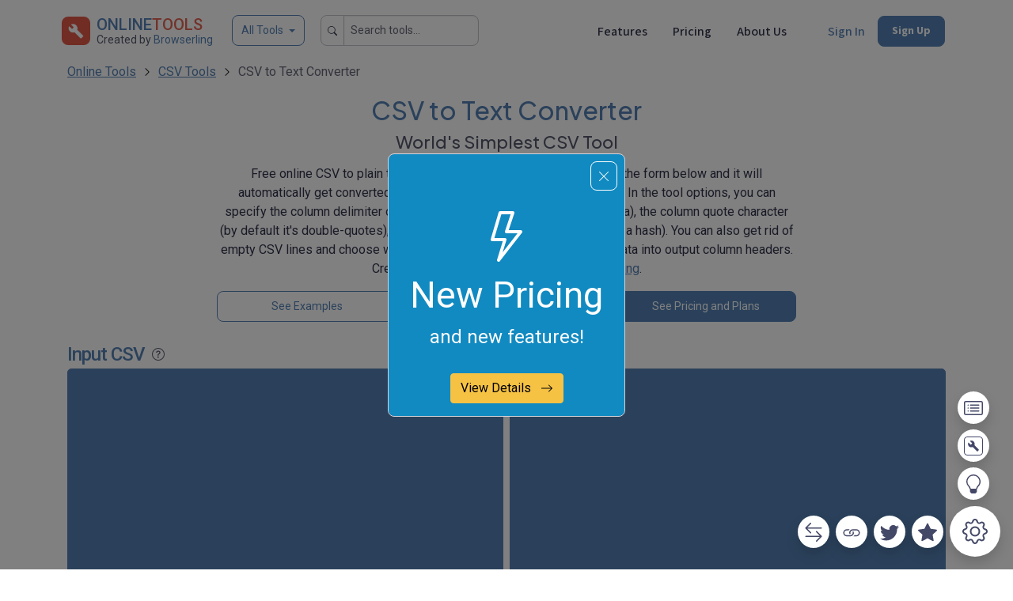

--- FILE ---
content_type: text/html; charset=utf-8
request_url: https://onlinetools.com/csv/convert-csv-to-text
body_size: 29668
content:
<!DOCTYPE html><html lang="en"><head><meta charset="utf-8"/><link href="/favicon.ico" rel="icon" type="image/x-icon"/><meta content="width=device-width,minimum-scale=1,initial-scale=1" name="viewport"/><meta content="#5581b5" name="theme-color"/><title>Convert CSV to Text Columns – Online CSV Tools</title><meta content="Simple, free, and easy-to-use online tool that converts CSV files to neatly formatted text. Just upload your CSV here and you'll instantly get neat text." name="description"/><meta content="Convert CSV to Text Columns" property="og:title"/><meta content="Simple, free, and easy-to-use online tool that converts CSV files to neatly formatted text. Just upload your CSV here and you'll instantly get neat text." property="og:description"/><meta content="https://onlinetools.com/csv/convert-csv-to-text" property="og:url"/><meta content="https://onlinetools.com/images/preview-image-onlinecsvtools.png" property="og:image"/><meta content="293802344440222" property="fb:app_id"/><meta content="summary_large_image" name="twitter:card"/><meta content="@browserling" name="twitter:site"/><meta content="Convert CSV to Text Columns" name="twitter:title"/><meta content="Simple, free, and easy-to-use online tool that converts CSV files to neatly formatted text. Just upload your CSV here and you'll instantly get neat text." name="twitter:description"/><meta content="@browserling" name="twitter:creator"/><meta content="https://onlinetools.com/images/preview-image-onlinecsvtools.png" name="twitter:image:src"/><link href="https://onlinetools.com/csv/convert-csv-to-text" rel="canonical"/><link crossorigin="" href="https://fonts.gstatic.com" rel="preconnect"/><link as="style" href="https://fonts.googleapis.com/css?family=Roboto:400,500,700&amp;display=swap" rel="preload"/><link as="style" href="https://fonts.googleapis.com/css?family=Source+Sans+3:400,500,700&amp;display=swap" rel="preload"/><link as="style" href="https://fonts.googleapis.com/css?family=Plus+Jakarta+Sans:400,500,700&amp;display=swap" rel="preload"/><link href="https://fonts.googleapis.com/css?family=Roboto:400,500,700&amp;display=swap" media="print" onload="this.onload=null;this.removeAttribute('media');" rel="stylesheet" type="text/css"/><link href="https://fonts.googleapis.com/css?family=Source+Sans+3:400,500,700&amp;display=swap" media="print" onload="this.onload=null;this.removeAttribute('media');" rel="stylesheet" type="text/css"/><link href="https://fonts.googleapis.com/css?family=Plus+Jakarta+Sans:400,500,700&amp;display=swap" media="print" onload="this.onload=null;this.removeAttribute('media');" rel="stylesheet" type="text/css"/><link href="/CACHE/css/main.css?v=afcb33704c35ecc2cb147721f9bdd7513780039b" rel="stylesheet" type="text/css"/><link href="/css/options.css?v=afcb33704c35ecc2cb147721f9bdd7513780039b" rel="stylesheet"/></head><body data-bot="False" data-category="csv" data-dev="False" data-discount_color_scheme="BestBlue" data-discount_icon_type="discount/icons/lightning.html" data-discount_modal="True" data-discount_modal_show="False" data-discount_subtitle="and new features!" data-discount_title="New Pricing" data-discount_type="223" data-domain="onlinetools.com" data-googleclient="715271769449-jpt4kiujcpparpebaba1h2e1evnioj1j.apps.googleusercontent.com" data-icons="yes" data-is_login="False" data-is_premium="False" data-old_pricing="True" data-site="onlinetools" data-site_short="ot" data-txt_domain="www.OnlineTools.com" data-txt_ms="CSV" data-txt_site_name="Online Tools" data-txt_ss="CSV" id="siteinfo"><div class="svg-sprites"><svg xmlns="http://www.w3.org/2000/svg" xmlns:xlink="http://www.w3.org/1999/xlink"><symbol id="icon-chevron-right" viewBox="0 0 24 24"><path d="M10 6L8.59 7.41L13.17 12l-4.58 4.59L10 18l6-6l-6-6z"></path></symbol></svg></div><div aria-hidden="true" aria-labelledby="staticBackdropLabel" class="discount modal fade discount-BestBlue" data-click="count_prstr_click" data-close="count_prstr_close" data-show="count_prstr_show" id="discountNotification" tabindex="-1"><div class="modal-dialog modal-sm modal-dialog-centered cursor-pointer"><div class="modal-content" id="view-detail"><div class="row pb-4"><div class="col pt-5"><div aria-label="Close" class="discount-close p-3" data-bs-dismiss="modal"><span class="border rounded p-2">
              <svg class="bi bi-x-lg" fill="currentColor" height="16" viewBox="0 0 16 16" width="16" xmlns="http://www.w3.org/2000/svg">
                <path d="M2.146 2.854a.5.5 0 1 1 .708-.708L8 7.293l5.146-5.147a.5.5 0 0 1 .708.708L8.707 8l5.147 5.146a.5.5 0 0 1-.708.708L8 8.707l-5.146 5.147a.5.5 0 0 1-.708-.708L7.293 8 2.146 2.854Z"></path>
              </svg>
            </span></div></div></div><div class="modal-body pt-0 text-center"><div><div class="row"><div class="col"><svg class="bi bi-lightning" fill="currentColor" height="64" viewBox="0 0 16 16" width="64" xmlns="http://www.w3.org/2000/svg"><path d="M5.52.359A.5.5 0 0 1 6 0h4a.5.5 0 0 1 .474.658L8.694 6H12.5a.5.5 0 0 1 .395.807l-7 9a.5.5 0 0 1-.873-.454L6.823 9.5H3.5a.5.5 0 0 1-.48-.641l2.5-8.5zM6.374 1 4.168 8.5H7.5a.5.5 0 0 1 .478.647L6.78 13.04 11.478 7H8a.5.5 0 0 1-.474-.658L9.306 1H6.374z"></path></svg><div class="discount-strategy pt-2">New Pricing</div></div></div><div class="row pb-1"><div class="col"><div class="discount-subtitle">and new features!</div></div></div><div class="row pt-4"><div class="col"><button id="btn-view">View Details <span class="pl-2">
                  <svg class="bi bi-arrow-right" fill="currentColor" height="16" viewBox="0 0 16 16" width="16" xmlns="http://www.w3.org/2000/svg">
                    <path d="M1 8a.5.5 0 0 1 .5-.5h11.793l-3.147-3.146a.5.5 0 0 1 .708-.708l4 4a.5.5 0 0 1 0 .708l-4 4a.5.5 0 0 1-.708-.708L13.293 8.5H1.5A.5.5 0 0 1 1 8z" fill-rule="evenodd"></path>
                  </svg>
                </span></button></div></div></div></div></div></div></div><span id="google-auth-gsi" style="opacity: 0; position: absolute"></span><div class="container navbar"><div class="nav-item d-flex me-auto flex-row navbar-brand"><div class="p-2"><a class="text-reset text-decoration-none" href="/"><img alt="Online Tools" class="rounded" src="/images/logo.png" width="36px"/></a></div><div class="d-flex flex-column"><div class="fw-bold text-primary" style="margin-top: 3px;"><a class="text-reset text-decoration-none fw-medium" href="/">ONLINE<span class="text-secondary">TOOLS</span></a></div><small class="text-muted fs-6 text-nowrap" style="margin-top: -6px">Created by <a class="text-decoration-none text-primary" href="https://www.browserling.com/?from=ot" rel="nofollow">Browserling</a></small></div><div class="d-none d-xs-none d-sm-none d-md-none d-lg-block"><button aria-controls="offcanvasMenu" class="btn btn-outline-primary border border-primary dropdown-toggle-sm ms-4 fs-6" data-bs-target="#offcanvasMenu" data-bs-toggle="offcanvas" style="margin-top: 6px; height: 39px;" type="button">All Tools</button></div><div class="d-none d-xs-none d-sm-none d-md-none d-lg-none d-xl-block"><div class="input-group input-group-sm mb-2" style="margin-top: 6px; height: 39px; padding-left: 20px;"><span class="input-group-text" id="basic-search">
          <svg class="bi bi-search" fill="currentColor" height="12" viewBox="0 0 16 16" width="12" xmlns="http://www.w3.org/2000/svg">
            <path d="M11.742 10.344a6.5 6.5 0 1 0-1.397 1.398h-.001q.044.06.098.115l3.85 3.85a1 1 0 0 0 1.415-1.414l-3.85-3.85a1 1 0 0 0-.115-.1zM12 6.5a5.5 5.5 0 1 1-11 0 5.5 5.5 0 0 1 11 0"></path>
          </svg>
        </span><input aria-describedby="basic-search" aria-label="Search tools..." class="form-control" id="header-search" placeholder="Search tools..." type="text"/></div></div><div class="d-block d-xs-block d-sm-block d-md-block d-lg-block d-xl-none" style="margin-top: 6px; padding-left: 20px;"><button class="btn btn-sm btn-outline-primary" id="header-search-mini" type="button"><svg class="bi bi-search" fill="currentColor" height="16" viewBox="0 0 16 16" width="16" xmlns="http://www.w3.org/2000/svg"><path d="M11.742 10.344a6.5 6.5 0 1 0-1.397 1.398h-.001q.044.06.098.115l3.85 3.85a1 1 0 0 0 1.415-1.414l-3.85-3.85a1 1 0 0 0-.115-.1zM12 6.5a5.5 5.5 0 1 1-11 0 5.5 5.5 0 0 1 11 0"></path></svg></button></div></div><div class="nav-item d-flex"><div class="mx-3 d-flex align-self-center justify-content-end d-none d-xs-none d-sm-none d-md-none d-lg-block"><a class="text-dark text-nowrap text-decoration-none fw-medium font-ss3" href="/pricing#features">Features</a></div><div class="mx-3 d-flex align-self-center justify-content-end d-none d-xs-none d-sm-none d-md-block d-lg-block"><a class="nav-link text-dark text-nowrap text-decoration-none fw-medium font-ss3" href="/pricing">Pricing</a></div><div class="ms-3 me-5 d-flex align-self-center justify-content-end d-none d-xs-none d-sm-none d-md-block d-lg-block"><a class="nav-link text-dark text-nowrap text-decoration-none fw-medium font-ss3" href="/about">About Us</a></div><div class="ms-1 d-flex align-self-center justify-content-end d-none d-xs-none d-sm-none d-md-block d-lg-block"><a class="nav-link text-primary text-nowrap text-decoration-none fw-medium font-ss3" href="/signin">Sign In</a></div><div class="mx-3 d-flex align-self-center justify-content-end d-none d-xs-none d-sm-none d-md-block d-lg-block"><a class="nav-link text-nowrap text-decoration-none btn btn-sm btn-primary text-white fw-bold font-ss3" href="/signup">Sign Up</a></div></div><div class="nav-item d-block d-xs-block d-sm-block d-md-none d-lg-none dropdown dropdown-mega position-static"><button class="me-3 text-nowrap bg-transparent text-decoration-none border border-0" data-bs-auto-close="outside" data-bs-toggle="dropdown" data-type="mega-menu-categories"><svg class="bi bi-list" fill="currentColor" height="32" viewBox="0 0 16 16" width="32" xmlns="http://www.w3.org/2000/svg"><path d="M2.5 12a.5.5 0 0 1 .5-.5h10a.5.5 0 0 1 0 1H3a.5.5 0 0 1-.5-.5m0-4a.5.5 0 0 1 .5-.5h10a.5.5 0 0 1 0 1H3a.5.5 0 0 1-.5-.5m0-4a.5.5 0 0 1 .5-.5h10a.5.5 0 0 1 0 1H3a.5.5 0 0 1-.5-.5" fill-rule="evenodd"></path></svg></button><div class="dropdown-menu shadow"><div class="mega-content"><div class="container-fluid"><div class="row"><div class="col-6"><div class="d-flex flex-column"><a class="my-2 text-dark text-nowrap text-decoration-none fw-medium font-ss3" href="/pricing#features"><svg class="bi bi-rocket-takeoff" fill="currentColor" height="16" style="margin-top: -4px; margin-right: 7px" viewBox="0 0 16 16" width="16" xmlns="http://www.w3.org/2000/svg"><path d="M9.752 6.193c.599.6 1.73.437 2.528-.362s.96-1.932.362-2.531c-.599-.6-1.73-.438-2.528.361-.798.8-.96 1.933-.362 2.532"></path><path d="M15.811 3.312c-.363 1.534-1.334 3.626-3.64 6.218l-.24 2.408a2.56 2.56 0 0 1-.732 1.526L8.817 15.85a.51.51 0 0 1-.867-.434l.27-1.899c.04-.28-.013-.593-.131-.956a9 9 0 0 0-.249-.657l-.082-.202c-.815-.197-1.578-.662-2.191-1.277-.614-.615-1.079-1.379-1.275-2.195l-.203-.083a10 10 0 0 0-.655-.248c-.363-.119-.675-.172-.955-.132l-1.896.27A.51.51 0 0 1 .15 7.17l2.382-2.386c.41-.41.947-.67 1.524-.734h.006l2.4-.238C9.005 1.55 11.087.582 12.623.208c.89-.217 1.59-.232 2.08-.188.244.023.435.06.57.093q.1.026.16.045c.184.06.279.13.351.295l.029.073a3.5 3.5 0 0 1 .157.721c.055.485.051 1.178-.159 2.065m-4.828 7.475.04-.04-.107 1.081a1.54 1.54 0 0 1-.44.913l-1.298 1.3.054-.38c.072-.506-.034-.993-.172-1.418a9 9 0 0 0-.164-.45c.738-.065 1.462-.38 2.087-1.006M5.205 5c-.625.626-.94 1.351-1.004 2.09a9 9 0 0 0-.45-.164c-.424-.138-.91-.244-1.416-.172l-.38.054 1.3-1.3c.245-.246.566-.401.91-.44l1.08-.107zm9.406-3.961c-.38-.034-.967-.027-1.746.163-1.558.38-3.917 1.496-6.937 4.521-.62.62-.799 1.34-.687 2.051.107.676.483 1.362 1.048 1.928.564.565 1.25.941 1.924 1.049.71.112 1.429-.067 2.048-.688 3.079-3.083 4.192-5.444 4.556-6.987.183-.771.18-1.345.138-1.713a3 3 0 0 0-.045-.283 3 3 0 0 0-.3-.041Z"></path><path d="M7.009 12.139a7.6 7.6 0 0 1-1.804-1.352A7.6 7.6 0 0 1 3.794 8.86c-1.102.992-1.965 5.054-1.839 5.18.125.126 3.936-.896 5.054-1.902Z"></path></svg>Features</a> <a class="my-2 text-dark text-nowrap text-decoration-none fw-medium font-ss3" href="/pricing"><svg class="bi bi-tag" fill="currentColor" height="16" style="margin-top: -4px; margin-right: 7px" viewBox="0 0 16 16" width="16" xmlns="http://www.w3.org/2000/svg"><path d="M9.5 2.672a.5.5 0 1 0 1 0V.843a.5.5 0 0 0-1 0zm4.5.035A.5.5 0 0 0 13.293 2L12 3.293a.5.5 0 1 0 .707.707zM7.293 4A.5.5 0 1 0 8 3.293L6.707 2A.5.5 0 0 0 6 2.707zm-.621 2.5a.5.5 0 1 0 0-1H4.843a.5.5 0 1 0 0 1zm8.485 0a.5.5 0 1 0 0-1h-1.829a.5.5 0 0 0 0 1zM13.293 10A.5.5 0 1 0 14 9.293L12.707 8a.5.5 0 1 0-.707.707zM9.5 11.157a.5.5 0 0 0 1 0V9.328a.5.5 0 0 0-1 0zm1.854-5.097a.5.5 0 0 0 0-.706l-.708-.708a.5.5 0 0 0-.707 0L8.646 5.94a.5.5 0 0 0 0 .707l.708.708a.5.5 0 0 0 .707 0l1.293-1.293Zm-3 3a.5.5 0 0 0 0-.706l-.708-.708a.5.5 0 0 0-.707 0L.646 13.94a.5.5 0 0 0 0 .707l.708.708a.5.5 0 0 0 .707 0z"></path></svg>Pricing</a> <a class="my-2 text-dark text-nowrap text-decoration-none fw-medium font-ss3" href="/about"><svg class="bi bi-buildings" fill="currentColor" height="16" style="margin-top: -4px; margin-right: 7px" viewBox="0 0 16 16" width="16" xmlns="http://www.w3.org/2000/svg"><path d="M14.763.075A.5.5 0 0 1 15 .5v15a.5.5 0 0 1-.5.5h-3a.5.5 0 0 1-.5-.5V14h-1v1.5a.5.5 0 0 1-.5.5h-9a.5.5 0 0 1-.5-.5V10a.5.5 0 0 1 .342-.474L6 7.64V4.5a.5.5 0 0 1 .276-.447l8-4a.5.5 0 0 1 .487.022M6 8.694 1 10.36V15h5zM7 15h2v-1.5a.5.5 0 0 1 .5-.5h2a.5.5 0 0 1 .5.5V15h2V1.309l-7 3.5z"></path><path d="M2 11h1v1H2zm2 0h1v1H4zm-2 2h1v1H2zm2 0h1v1H4zm4-4h1v1H8zm2 0h1v1h-1zm-2 2h1v1H8zm2 0h1v1h-1zm2-2h1v1h-1zm0 2h1v1h-1zM8 7h1v1H8zm2 0h1v1h-1zm2 0h1v1h-1zM8 5h1v1H8zm2 0h1v1h-1zm2 0h1v1h-1zm0-2h1v1h-1z"></path></svg>About Us</a></div></div><div class="col-6"><div class="d-flex flex-column"><a class="btn btn-sm btn-outline-primary text-nowrap text-decoration-none fw-medium my-2" href="/signin">Sign In</a> <a class="text-nowrap text-decoration-none btn btn-sm btn-primary text-white" href="/signup">Sign Up</a></div></div></div><hr/><div class="fs-6 fw-medium pb-2">ALL TOOLS</div><div class="row overflow-scroll" id="mega-menu-categories" style="height: 200px"><div class="col-6"><span class="placeholder w-100 pb-2"></span> <span class="placeholder w-100 pb-2"></span> <span class="placeholder w-100 pb-2"></span></div><div class="col-6"><span class="placeholder w-100 pb-2"></span> <span class="placeholder w-100 pb-2"></span> <span class="placeholder w-100 pb-2"></span></div></div><hr/><div class="row"><div class="col"><small class="text-muted">Made with love by <a href="https://www.browserling.com/?from=tools-menu" rel="nofollow">Browserling</a> and powered by alien technology.</small></div></div></div></div></div></div></div><div aria-labelledby="offcanvasMenuLabel" class="offcanvas offcanvas-top" data-type="header" id="offcanvasMenu" tabindex="-1"><div class="offcanvas-body"><div class="container-fluid"><div class="row"><div class="col"><button aria-label="Close" class="btn-close text-reset float-end mt-2" data-bs-dismiss="offcanvas" type="button"></button></div></div><div class="placeholder-glow" id="tools-header"><div class="container"><h3 class="text-primary">Our Network</h3><div class="row"><div class="col pb-2"><span class="placeholder w-100"></span></div></div><div class="row"><div class="col pb-2"><span class="placeholder w-100"></span></div></div><hr class="divider-primary my-3"/><h3 class="text-primary">Coming Soon</h3><div class="row"><div class="col pb-2"><span class="placeholder w-100"></span></div></div><div class="row"><div class="col pb-2"><span class="placeholder w-100"></span></div></div><hr class="divider-primary my-3"/><h3 class="text-primary">Coming Later</h3><div class="row"><div class="col pb-2"><span class="placeholder w-100"></span></div></div><div class="row"><div class="col pb-2"><span class="placeholder w-100"></span></div></div></div></div></div></div></div><div aria-labelledby="offcanvasSearchLabel" class="offcanvas offcanvas-top" id="offcanvasSearch" tabindex="-1"><div class="offcanvas-header"><h5 id="offcanvasSearchLabel"></h5><button aria-label="Close" class="btn-close text-reset p-3" data-bs-dismiss="offcanvas" type="button"></button></div><div class="offcanvas-body"><div class="container"><div class="row"><div class="col"><div class="row"><div class="col-md-2 col-lg-2"></div><div class="col-xs-12 col-sm-12 col-md-8 col-lg-8 pt-3"><div class="d-flex flex-column"><div><div class="input-group mb-3"><span class="input-group-text" id="basic-addon-search">
                        <svg class="bi bi-search" fill="currentColor" height="16" viewBox="0 0 16 16" width="16" xmlns="http://www.w3.org/2000/svg">
                          <path d="M11.742 10.344a6.5 6.5 0 1 0-1.397 1.398h-.001c.03.04.062.078.098.115l3.85 3.85a1 1 0 0 0 1.415-1.414l-3.85-3.85a1.007 1.007 0 0 0-.115-.1zM12 6.5a5.5 5.5 0 1 1-11 0 5.5 5.5 0 0 1 11 0"></path>
                        </svg>
                    </span><input aria-describedby="button-addon" class="form-control" data-category="csv" data-type="header" id="search-tools" placeholder="Search all tools" type="text"/></div><div class="modal fade" data-type="search-not-found" id="search-not-found-modal" tabindex="-1"><div class="modal-dialog"><div class="modal-content"><div class="modal-header"><h5 class="modal-title">Empty search results</h5><button aria-label="Close" class="btn-close" data-bs-dismiss="modal" type="button"></button></div><div class="modal-body"><p>You were searching for <mark><span id="search-not-found-text"></span></mark> but nothing was found... Tell us more, and we'll build a tool you were looking for!</p><form class="section search-not-found subscription needs-validation" id="onlinetools-search-not-found-box" novalidate=""><div class="row"><div class="col-xs-12 col-sm-12 col-md-12 col-lg-12 mb-3"><label class="form-label" for="search-not-found-input-email">Your email:</label><input class="form-control" id="search-not-found-input-email" placeholder="" required="" type="email" value=""/><div class="invalid-feedback">Please provide a email.</div></div></div><div class="row"><div class="col-xs-12 col-sm-12 col-md-12 col-lg-12 mb-3"><label class="form-label" for="search-not-found-input-message">Tell us more:</label><textarea class="form-control" id="search-not-found-input-message" required="" rows="5"></textarea><div class="invalid-feedback">Please provide a message.</div></div></div><input class="form-control" id="search-not-found-input-notify" placeholder="" type="hidden"/><div class="row"><div class="col text-center"><button class="btn btn-primary text-white" id="search-not-found-submit" type="submit">Submit</button></div></div></form></div></div></div></div></div><div class="row row-cols-1 row-cols-md-2 row-cols-lg-3"><div class="col pb-2"><div class="d-grid gap"><a class="btn btn-shadow btn-sm tracking" data-hint_type="header" data-query="sort csv" data-type="search-hint" href="/csv/sort-csv-columns">sort csv</a></div></div><div class="col pb-2"><div class="d-grid gap"><a class="btn btn-shadow btn-sm tracking" data-hint_type="header" data-query="convert csv to json" data-type="search-hint" href="/csv/convert-csv-to-json">convert csv to json</a></div></div><div class="col pb-2"><div class="d-grid gap"><a class="btn btn-shadow btn-sm tracking" data-hint_type="header" data-query="convert text to csv" data-type="search-hint" href="/csv/convert-text-to-csv">convert text to csv</a></div></div><div class="col pb-2"><div class="d-grid gap"><a class="btn btn-shadow btn-sm tracking" data-hint_type="header" data-query="extract a csv column" data-type="search-hint" href="/csv/extract-csv-columns">extract a csv column</a></div></div><div class="col pb-2"><div class="d-grid gap"><a class="btn btn-shadow btn-sm tracking" data-hint_type="header" data-query="remove csv quotes" data-type="search-hint" href="/csv/remove-csv-quotes">remove csv quotes</a></div></div><div class="col pb-2"><div class="d-grid gap"><a class="btn btn-shadow btn-sm tracking" data-hint_type="header" data-query="validate csv" data-type="search-hint" href="/csv/validate-csv">validate csv</a></div></div></div></div></div><div class="col-md-2 col-lg-2"></div></div></div></div></div></div></div><div class="container"><div class="row"><div class="col"><nav aria-label="breadcrumb"><ol class="breadcrumb"><li class="breadcrumb-item"><a href="/">Online Tools</a></li><li class="breadcrumb-item"><a href="/csv">CSV Tools</a></li><li aria-current="page" class="breadcrumb-item active">CSV to Text Converter</li></ol></nav></div></div></div><div class="container"><div class="row"><div class="col-xs-12 col-sm-12 col-md-2 col-lg-2"></div><div class="col-xs-12 col-sm-12 col-md-8 col-lg-8"></div><div class="col-xs-12 col-sm-12 col-md-2 col-lg-2"></div></div><div class="d-none d-md-block"><div class="row justify-content-center align-items-center pb-2"><div class="col-xs-12 col-sm-12 col-md-2 col-lg-2"></div><div class="col-xs-12 col-sm-12 col-md-8 col-lg-8"><h1 class="text-primary fs-2 text-center">CSV to Text Converter</h1><h2 class="text-muted fs-3 text-center">World's Simplest CSV Tool</h2><p class="fs-5 pt-2 text-center">Free online CSV to plain text converter. Just upload your CSV file in the form below and it will automatically get converted to neatly and evenly aligned text columns. In the tool options, you can specify the column delimiter of the input CSV file (by default it's a comma), the column quote character (by default it's double-quotes), and the comment character (by default it's a hash). You can also get rid of empty CSV lines and choose whether or not to turn the first line of CSV data into output column headers. Created by programmers from <a href="https://www.browserling.com/?from=tools-csv-ld-2021-04-25" rel="nofollow">team Browserling</a>.</p><div class="row"><div class="col-xs-12 col-sm-12 col-md-12 col-lg-4 pb-2"><div class="d-grid gap-2"><a class="btn btn-outline-primary btn-sm" href="#examples" onclick="Site.POST('/api/v1/stats/ui/csv/count_ls_se', { type: 'count_ls_se' }, function(){});" type="button">See Examples</a></div></div><div class="col-xs-12 col-sm-12 col-md-12 col-lg-4 pb-2"><div class="d-grid gap-2"><button class="btn btn-outline-primary btn-sm" id="tour" type="button">Learn How to Use</button></div></div><div class="col-xs-12 col-sm-12 col-md-12 col-lg-4 pb-2"><div class="d-grid gap-2"><a class="btn btn-primary btn-sm" href="/pricing" id="spp">See Pricing and Plans</a></div></div></div></div><div class="col-xs-12 col-sm-12 col-md-2 col-lg-2"></div></div></div><div class="d-md-none"><div class="row justify-content-center align-items-center pb-2"><div class="col-xs-12 col-sm-12 col-md-6 col-lg-6"><h1 class="text-primary fs-2 pe-2">CSV to Text Converter</h1><h2 class="text-muted fs-3">World's Simplest CSV Tool</h2><p class="fs-4 pt-2">Free online CSV to plain text converter. Just upload your CSV file in the form below and it will automatically get converted to neatly and evenly aligned text columns. In the tool options, you can specify the column delimiter of the input CSV file (by default it's a comma), the column quote character (by default it's double-quotes), and the comment character (by default it's a hash). You can also get rid of empty CSV lines and choose whether or not to turn the first line of CSV data into output column headers. Created by programmers from <a href="https://www.browserling.com/?from=tools-csv-ld-2021-04-25" rel="nofollow">team Browserling</a>.</p><div class="row"><div class="col-xs-12 col-sm-12 col-md-12 col-lg-4 pb-2"><div class="d-grid gap-2"><a class="btn btn-outline-primary btn-sm" href="#tool" id="use-this-tool" type="button">Use This Tool</a></div></div><div class="col-xs-12 col-sm-12 col-md-12 col-lg-4 pb-2"><div class="d-grid gap-2"><a class="btn btn-outline-primary btn-sm" href="#examples" onclick="Site.POST('/api/v1/stats/ui/csv/count_ls_se', { type: 'count_ls_se' }, function(){});" type="button">See Examples</a></div></div><div class="col-xs-12 col-sm-12 col-md-12 col-lg-4 pb-2"><div class="d-grid gap-2"><button class="btn btn-outline-primary btn-sm" id="tour-mobile" type="button">Learn How to Use</button></div></div><div class="col-xs-12 col-sm-12 col-md-12 col-lg-4 pb-2"><div class="d-grid gap-2"><a class="btn btn-primary btn-sm" href="/pricing" id="spp">See Pricing and Plans</a></div></div></div></div><div class="col-xs-12 col-sm-12 col-md-6 col-lg-6"><img class="img-fluid pb-2" src="/images/csv/illustrations/convert-csv-to-text.png"/></div></div></div></div><div class="container pb-4" id="tool"><div class="all-tools-container"><div class="section row sides tool tool-primary" data-accepts="text" data-override-options="" data-returns="text" data-tool-url="convert-csv-to-text" style="margin-left: 0px !important; margin-right: 0px !important; overflow-x: hidden; overflow-y: hidden;"><div class="body col"><div class="sides-wrapper row clearfix"><div class="mb-3 mb-md-0 side col-xs-12 col-sm-12 col-md-6 col-lg-6 input pe-0 pe-md-1" data-theme="" id="tool-input"><label><span class="data-type">Input CSV</span> <span class="px-1">
                            <div class="d-inline cursor-pointer tool-tour" data-bs-container="body" data-bs-content="Click here to learn how to use this tool." data-bs-placement="bottom" data-bs-toggle="popover" data-bs-trigger="hover" data-step="scr_input" id="tool-tour">
                                <svg fill="#55586c" height="16" style="margin-top: -3px;" viewBox="0 0 16 16" width="16" xmlns="http://www.w3.org/2000/svg">
                                    <path d="M8 15A7 7 0 1 1 8 1a7 7 0 0 1 0 14m0 1A8 8 0 1 0 8 0a8 8 0 0 0 0 16"></path>
                                    <path d="M5.255 5.786a.237.237 0 0 0 .241.247h.825c.138 0 .248-.113.266-.25.09-.656.54-1.134 1.342-1.134.686 0 1.314.343 1.314 1.168 0 .635-.374.927-.965 1.371-.673.489-1.206 1.06-1.168 1.987l.003.217a.25.25 0 0 0 .25.246h.811a.25.25 0 0 0 .25-.25v-.105c0-.718.273-.927 1.01-1.486.609-.463 1.244-.977 1.244-2.056 0-1.511-1.276-2.241-2.673-2.241-1.267 0-2.655.59-2.75 2.286m1.557 5.763c0 .533.425.927 1.01.927.609 0 1.028-.394 1.028-.927 0-.552-.42-.94-1.029-.94-.584 0-1.009.388-1.009.94"></path>
                                </svg>
                            </div>
                        </span> <span class="status"></span></label><div class="side-box" id="tour-input"><div class="side-wrapper border border-primary"><div class="badge-old"><div class="badge-old-icon"></div><div class="badge-old-body"><div class="badge-old-title"></div><div class="badge-old-message"></div></div></div><div class="data-wrapper"><textarea class="data" data-autosave="" data-hash="39f25cc5e31046be90236153ce8d12f6"></textarea></div></div><div class="side-widgets"><div class="side-widgets-wrapper"><div class="widget widget-load">Import from file<input type="file"/></div><div class="widget" data-toggle="toggle-save-as">Save as...</div><div class="widget widget-copy">Copy to clipboard</div></div><div class="side-widgets-toggle"><div class="toggle-wrapper"><div class="widget-toggle toggle-save-as"><div class="widget widget-save-as" data-hides-toggle="">Download</div><div class="widget widget-pastebin is-disabled" title="Coming soon!">Export to Pastebin</div></div><div class="toggle-hide"><svg class="svg-icon" id="icon-close" viewBox="0 0 24 24"><path d="M19 6.41L17.59 5L12 10.59L6.41 5L5 6.41L10.59 12L5 17.59L6.41 19L12 13.41L17.59 19L19 17.59L13.41 12L19 6.41z"></path></svg></div></div></div></div></div></div><div class="side ps-0 ps-md-1 col-xs-12 col-sm-12 col-md-6 col-lg-6 output" data-theme="" id="tool-output"><label><span class="data-type">Output Text</span> <span class="status"></span></label><div class="side-box" id="tour-output"><div class="side-wrapper border border-primary"><div class="tool-combinator"><div class="combinator-list"><div class="combinator-tools"></div></div></div><div class="badge-old"><div class="badge-old-icon"></div><div class="badge-old-body"><div class="badge-old-title">Can't convert.</div><div class="badge-old-message">An error has occured.</div></div></div><div class="data-wrapper"><textarea class="data" data-hash="39f25cc5e31046be90236153ce8d12f6" readonly=""></textarea></div></div><div class="side-widgets"><div class="side-widgets-wrapper"><div class="widget widget-chain" data-toggle="toggle-chain">Chain with...</div><div class="widget widget-remove-chain" data-toggle="toggle-remove-chain">Remove chain</div><div class="widget" data-toggle="toggle-save-as" id="tour-save-as">Save as...</div><div class="widget" data-bs-target="#clipbModal39f25cc5e31046be90236153ce8d12f6" data-bs-toggle="modal" id="tour-copy-clipboard">Copy to clipboard</div></div><div class="side-widgets-toggle"><div class="toggle-wrapper"><div class="widget-toggle toggle-save-as"><div class="widget" data-bs-target="#downloadModal39f25cc5e31046be90236153ce8d12f6" data-bs-toggle="modal">Download</div><div class="widget widget-pastebin is-disabled" title="Coming soon!">Export to Pastebin</div></div><div class="widget-toggle toggle-remove-chain"><div class="widget widget-remove-chain-wrap"><span class="remove-chain-text">
                                                Remove <span class="remove-how-many">no tools</span>?
                                            </span><div class="remove-chain-yes"><svg class="svg-icon" id="icon-check" viewBox="0 0 24 24"><path d="M9 16.17L4.83 12l-1.42 1.41L9 19L21 7l-1.41-1.41z"></path></svg></div></div></div><div class="widget-toggle toggle-unchainable"><div class="widget">This tool cannot be chained.</div></div><div class="widget-toggle toggle-chain"><div class="widget widget-chain-search"><svg class="svg-icon icon_wait" id="icon-wait" viewBox="0 0 24 24"><path d="M11.99 2C6.47 2 2 6.48 2 12s4.47 10 9.99 10C17.52 22 22 17.52 22 12S17.52 2 11.99 2zM12 20c-4.42 0-8-3.58-8-8s3.58-8 8-8s8 3.58 8 8s-3.58 8-8 8zm.5-13H11v6l5.25 3.15l.75-1.23l-4.5-2.67z"></path></svg><svg class="svg-icon icon_search" id="icon-search" viewBox="0 0 24 24"><path d="M15.5 14h-.79l-.28-.27A6.471 6.471 0 0 0 16 9.5A6.5 6.5 0 1 0 9.5 16c1.61 0 3.09-.59 4.23-1.57l.27.28v.79l5 4.99L20.49 19l-4.99-5zm-6 0C7.01 14 5 11.99 5 9.5S7.01 5 9.5 5S14 7.01 14 9.5S11.99 14 9.5 14z"></path></svg><svg class="svg-icon icon_error" id="icon-error" viewBox="0 0 24 24"><path d="M12 2C6.48 2 2 6.48 2 12s4.48 10 10 10s10-4.48 10-10S17.52 2 12 2zm1 15h-2v-2h2v2zm0-4h-2V7h2v6z"></path></svg><div class="chain-search-wrapper"><input class="chain-search" disabled="" placeholder="Chaining unavailable"/></div></div></div><div class="toggle-hide"><svg class="svg-icon" id="icon-close" viewBox="0 0 24 24"><path d="M19 6.41L17.59 5L12 10.59L6.41 5L5 6.41L10.59 12L5 17.59L6.41 19L12 13.41L17.59 19L19 17.59L13.41 12L19 6.41z"></path></svg></div></div></div><div aria-hidden="true" aria-labelledby="clipbModalLabel-39f25cc5e31046be90236153ce8d12f6" class="modal fade" data-bs-backdrop="static" data-bs-keyboard="false" data-clipb="741c73f" data-copy="c96383e" data-downloads="e5dc73f" data-free-limit-enabled="True" data-free_limit_clipboard="4" data-free_limit_copy="5" data-free_limit_downloads="4" data-freeplan_text="You're using the free plan" data-hash="39f25cc5e31046be90236153ce8d12f6" data-limit_text="Free plan limit reached!" data-prefix="cfcp_" data-type="clipb" id="clipbModal39f25cc5e31046be90236153ce8d12f6" style="font-size: 16px; font-family: system-ui; user-select: text;" tabindex="-1"><div class="modal-dialog modal-lg"><div class="modal-content"><div class="modal-header"><h5 class="modal-title" id="dialog-clipb-39f25cc5e31046be90236153ce8d12f6-title">You're using the free plan</h5><button aria-label="Close" class="btn-close" data-bs-dismiss="modal" type="button"></button></div><div class="modal-body"><p class="d-none" id="dialog-clipb-39f25cc5e31046be90236153ce8d12f6-text">The free plan lets you use CSV tools for <b>personal use only</b>. Upgrade to the premium plan to use CSV tools for commercial purposes. Additionally, these features will be unlocked when you upgrade:</p><p class="d-none" id="dialog-clipb-39f25cc5e31046be90236153ce8d12f6-text-limit">You've reached the daily free plan limit. The free plan lets you try our service a couple of times a day. Upgrade to the premium plan to remove all limits and unlock these additional features:</p><div class="row"><div class="col-md-6 pt-2"><div class="d-flex flex-row"><div class="p-1"><svg class="bi bi-currency-dollar mb-1 text-primary" fill="currentColor" height="24" viewBox="0 0 16 16" width="24" xmlns="http://www.w3.org/2000/svg"><path d="M4 10.781c.148 1.667 1.513 2.85 3.591 3.003V15h1.043v-1.216c2.27-.179 3.678-1.438 3.678-3.3 0-1.59-.947-2.51-2.956-3.028l-.722-.187V3.467c1.122.11 1.879.714 2.07 1.616h1.47c-.166-1.6-1.54-2.748-3.54-2.875V1H7.591v1.233c-1.939.23-3.27 1.472-3.27 3.156 0 1.454.966 2.483 2.661 2.917l.61.162v4.031c-1.149-.17-1.94-.8-2.131-1.718H4zm3.391-3.836c-1.043-.263-1.6-.825-1.6-1.616 0-.944.704-1.641 1.8-1.828v3.495l-.2-.05zm1.591 1.872c1.287.323 1.852.859 1.852 1.769 0 1.097-.826 1.828-2.2 1.939V8.73l.348.086z"></path></svg></div><div class="px-3"><div class="text-primary fw-bold">Commercial Use</div><small>Use our CSV tools for commercial use.</small></div></div></div><div class="col-md-6 pt-2"><div class="d-flex flex-row"><div class="p-1"><svg class="bi bi-clock mb-1 text-primary" fill="currentColor" height="24" viewBox="0 0 16 16" width="24" xmlns="http://www.w3.org/2000/svg"><path d="M8 3.5a.5.5 0 0 0-1 0V9a.5.5 0 0 0 .252.434l3.5 2a.5.5 0 0 0 .496-.868L8 8.71V3.5z"></path><path d="M8 16A8 8 0 1 0 8 0a8 8 0 0 0 0 16zm7-8A7 7 0 1 1 1 8a7 7 0 0 1 14 0z"></path></svg></div><div class="px-3"><div class="text-primary fw-bold">No Wait Time</div><small>Skip the download wait timer and download the CSV instantly.</small></div></div></div></div><div class="row"><div class="col-md-6 pt-2"><div class="d-flex flex-row"><div class="p-1"><svg class="bi bi-calendar-check mb-1 text-primary" fill="currentColor" height="24" viewBox="0 0 16 16" width="24" xmlns="http://www.w3.org/2000/svg"><path d="M10.854 7.146a.5.5 0 0 1 0 .708l-3 3a.5.5 0 0 1-.708 0l-1.5-1.5a.5.5 0 1 1 .708-.708L7.5 9.793l2.646-2.647a.5.5 0 0 1 .708 0z"></path><path d="M3.5 0a.5.5 0 0 1 .5.5V1h8V.5a.5.5 0 0 1 1 0V1h1a2 2 0 0 1 2 2v11a2 2 0 0 1-2 2H2a2 2 0 0 1-2-2V3a2 2 0 0 1 2-2h1V.5a.5.5 0 0 1 .5-.5zM1 4v10a1 1 0 0 0 1 1h12a1 1 0 0 0 1-1V4H1z"></path></svg></div><div class="px-3"><div class="text-primary fw-bold">Unlimited Usage</div><small>Use all CSV tools as many times per day as you want to.</small></div></div></div><div class="col-md-6 pt-2"><div class="d-flex flex-row"><div class="p-1"><svg class="bi bi-download mb-1 text-primary" fill="currentColor" height="24" viewBox="0 0 16 16" width="24" xmlns="http://www.w3.org/2000/svg"><path d="M.5 9.9a.5.5 0 0 1 .5.5v2.5a1 1 0 0 0 1 1h12a1 1 0 0 0 1-1v-2.5a.5.5 0 0 1 1 0v2.5a2 2 0 0 1-2 2H2a2 2 0 0 1-2-2v-2.5a.5.5 0 0 1 .5-.5z"></path><path d="M7.646 11.854a.5.5 0 0 0 .708 0l3-3a.5.5 0 0 0-.708-.708L8.5 10.293V1.5a.5.5 0 0 0-1 0v8.793L5.354 8.146a.5.5 0 1 0-.708.708l3 3z"></path></svg></div><div class="px-3"><div class="text-primary fw-bold">Instant Download</div><small>Skip this dialog and download the CSV with a single click.</small></div></div></div></div><div class="row"><div class="col-md-6 pt-2"><div class="d-flex flex-row"><div class="p-1"><svg class="bi bi-card-text mb-1 text-primary" fill="currentColor" height="24" viewBox="0 0 16 16" width="24" xmlns="http://www.w3.org/2000/svg"><path d="M14.5 3a.5.5 0 0 1 .5.5v9a.5.5 0 0 1-.5.5h-13a.5.5 0 0 1-.5-.5v-9a.5.5 0 0 1 .5-.5h13zm-13-1A1.5 1.5 0 0 0 0 3.5v9A1.5 1.5 0 0 0 1.5 14h13a1.5 1.5 0 0 0 1.5-1.5v-9A1.5 1.5 0 0 0 14.5 2h-13z"></path><path d="M3 5.5a.5.5 0 0 1 .5-.5h9a.5.5 0 0 1 0 1h-9a.5.5 0 0 1-.5-.5zM3 8a.5.5 0 0 1 .5-.5h9a.5.5 0 0 1 0 1h-9A.5.5 0 0 1 3 8zm0 2.5a.5.5 0 0 1 .5-.5h6a.5.5 0 0 1 0 1h-6a.5.5 0 0 1-.5-.5z"></path></svg></div><div class="px-3"><div class="text-primary fw-bold">No Ads</div><small>You'll not see a single advertisement.</small></div></div></div><div class="col-md-6 pt-2"><div class="d-flex flex-row"><div class="p-1"><svg class="bi bi-clipboard-check mb-1 text-primary" fill="currentColor" height="24" viewBox="0 0 16 16" width="24" xmlns="http://www.w3.org/2000/svg"><path d="M10.854 7.146a.5.5 0 0 1 0 .708l-3 3a.5.5 0 0 1-.708 0l-1.5-1.5a.5.5 0 1 1 .708-.708L7.5 9.793l2.646-2.647a.5.5 0 0 1 .708 0z" fill-rule="evenodd"></path><path d="M4 1.5H3a2 2 0 0 0-2 2V14a2 2 0 0 0 2 2h10a2 2 0 0 0 2-2V3.5a2 2 0 0 0-2-2h-1v1h1a1 1 0 0 1 1 1V14a1 1 0 0 1-1 1H3a1 1 0 0 1-1-1V3.5a1 1 0 0 1 1-1h1v-1z"></path><path d="M9.5 1a.5.5 0 0 1 .5.5v1a.5.5 0 0 1-.5.5h-3a.5.5 0 0 1-.5-.5v-1a.5.5 0 0 1 .5-.5h3zm-3-1A1.5 1.5 0 0 0 5 1.5v1A1.5 1.5 0 0 0 6.5 4h3A1.5 1.5 0 0 0 11 2.5v-1A1.5 1.5 0 0 0 9.5 0h-3z"></path></svg></div><div class="px-3"><div class="text-primary fw-bold">Instant Copy-to-clipboard</div><small>Copy the CSV to clipboard with a single click.</small></div></div></div></div></div><div class="modal-footer"><span class="text-muted d-none pe-2" id="dialog-clipb-39f25cc5e31046be90236153ce8d12f6-help">Free plan limit reached</span><button class="btn btn-primary bg-transparent text-primary widget-copy btn-sm fw-normal d-none" data-hides-toggle="" id="dialog-clipb-39f25cc5e31046be90236153ce8d12f6-btn" type="button">Copy to clipboard</button><a class="btn btn-primary btn-sm btn-upgrade fw-normal" data-modal="clipb" href="/pricing" id="upgrade-premium">Upgrade to Premium</a></div></div></div></div><div aria-hidden="true" aria-labelledby="downloadModalLabel-39f25cc5e31046be90236153ce8d12f6" class="modal fade" data-bs-backdrop="static" data-bs-keyboard="false" data-clipb="741c73f" data-copy="c96383e" data-downloads="e5dc73f" data-free-limit-enabled="True" data-free_limit_clipboard="4" data-free_limit_copy="5" data-free_limit_downloads="4" data-freeplan_text="You're using the free plan" data-hash="39f25cc5e31046be90236153ce8d12f6" data-limit_text="Free plan limit reached!" data-prefix="cfcp_" data-type="download" id="downloadModal39f25cc5e31046be90236153ce8d12f6" style="font-size: 16px; font-family: system-ui; user-select: text;" tabindex="-1"><div class="modal-dialog modal-lg"><div class="modal-content"><div class="modal-header"><h5 class="modal-title" id="dialog-download-39f25cc5e31046be90236153ce8d12f6-title">You're using the free plan</h5><button aria-label="Close" class="btn-close" data-bs-dismiss="modal" type="button"></button></div><div class="modal-body"><p class="d-none" id="dialog-download-39f25cc5e31046be90236153ce8d12f6-text">The free plan lets you use CSV tools for <b>personal use only</b>. Upgrade to the premium plan to use CSV tools for commercial purposes. Additionally, these features will be unlocked when you upgrade:</p><p class="d-none" id="dialog-download-39f25cc5e31046be90236153ce8d12f6-text-limit">You've reached the daily free plan limit. The free plan lets you try our service a couple of times a day. Upgrade to the premium plan to remove all limits and unlock these additional features:</p><div class="row"><div class="col-md-6 pt-2"><div class="d-flex flex-row"><div class="p-1"><svg class="bi bi-currency-dollar mb-1 text-primary" fill="currentColor" height="24" viewBox="0 0 16 16" width="24" xmlns="http://www.w3.org/2000/svg"><path d="M4 10.781c.148 1.667 1.513 2.85 3.591 3.003V15h1.043v-1.216c2.27-.179 3.678-1.438 3.678-3.3 0-1.59-.947-2.51-2.956-3.028l-.722-.187V3.467c1.122.11 1.879.714 2.07 1.616h1.47c-.166-1.6-1.54-2.748-3.54-2.875V1H7.591v1.233c-1.939.23-3.27 1.472-3.27 3.156 0 1.454.966 2.483 2.661 2.917l.61.162v4.031c-1.149-.17-1.94-.8-2.131-1.718H4zm3.391-3.836c-1.043-.263-1.6-.825-1.6-1.616 0-.944.704-1.641 1.8-1.828v3.495l-.2-.05zm1.591 1.872c1.287.323 1.852.859 1.852 1.769 0 1.097-.826 1.828-2.2 1.939V8.73l.348.086z"></path></svg></div><div class="px-3"><div class="text-primary fw-bold">Commercial Use</div><small>Use our CSV tools for commercial use.</small></div></div></div><div class="col-md-6 pt-2"><div class="d-flex flex-row"><div class="p-1"><svg class="bi bi-clock mb-1 text-primary" fill="currentColor" height="24" viewBox="0 0 16 16" width="24" xmlns="http://www.w3.org/2000/svg"><path d="M8 3.5a.5.5 0 0 0-1 0V9a.5.5 0 0 0 .252.434l3.5 2a.5.5 0 0 0 .496-.868L8 8.71V3.5z"></path><path d="M8 16A8 8 0 1 0 8 0a8 8 0 0 0 0 16zm7-8A7 7 0 1 1 1 8a7 7 0 0 1 14 0z"></path></svg></div><div class="px-3"><div class="text-primary fw-bold">No Wait Time</div><small>Skip the download wait timer and download the CSV instantly.</small></div></div></div></div><div class="row"><div class="col-md-6 pt-2"><div class="d-flex flex-row"><div class="p-1"><svg class="bi bi-calendar-check mb-1 text-primary" fill="currentColor" height="24" viewBox="0 0 16 16" width="24" xmlns="http://www.w3.org/2000/svg"><path d="M10.854 7.146a.5.5 0 0 1 0 .708l-3 3a.5.5 0 0 1-.708 0l-1.5-1.5a.5.5 0 1 1 .708-.708L7.5 9.793l2.646-2.647a.5.5 0 0 1 .708 0z"></path><path d="M3.5 0a.5.5 0 0 1 .5.5V1h8V.5a.5.5 0 0 1 1 0V1h1a2 2 0 0 1 2 2v11a2 2 0 0 1-2 2H2a2 2 0 0 1-2-2V3a2 2 0 0 1 2-2h1V.5a.5.5 0 0 1 .5-.5zM1 4v10a1 1 0 0 0 1 1h12a1 1 0 0 0 1-1V4H1z"></path></svg></div><div class="px-3"><div class="text-primary fw-bold">Unlimited Usage</div><small>Use all CSV tools as many times per day as you want to.</small></div></div></div><div class="col-md-6 pt-2"><div class="d-flex flex-row"><div class="p-1"><svg class="bi bi-download mb-1 text-primary" fill="currentColor" height="24" viewBox="0 0 16 16" width="24" xmlns="http://www.w3.org/2000/svg"><path d="M.5 9.9a.5.5 0 0 1 .5.5v2.5a1 1 0 0 0 1 1h12a1 1 0 0 0 1-1v-2.5a.5.5 0 0 1 1 0v2.5a2 2 0 0 1-2 2H2a2 2 0 0 1-2-2v-2.5a.5.5 0 0 1 .5-.5z"></path><path d="M7.646 11.854a.5.5 0 0 0 .708 0l3-3a.5.5 0 0 0-.708-.708L8.5 10.293V1.5a.5.5 0 0 0-1 0v8.793L5.354 8.146a.5.5 0 1 0-.708.708l3 3z"></path></svg></div><div class="px-3"><div class="text-primary fw-bold">Instant Download</div><small>Skip this dialog and download the CSV with a single click.</small></div></div></div></div><div class="row"><div class="col-md-6 pt-2"><div class="d-flex flex-row"><div class="p-1"><svg class="bi bi-card-text mb-1 text-primary" fill="currentColor" height="24" viewBox="0 0 16 16" width="24" xmlns="http://www.w3.org/2000/svg"><path d="M14.5 3a.5.5 0 0 1 .5.5v9a.5.5 0 0 1-.5.5h-13a.5.5 0 0 1-.5-.5v-9a.5.5 0 0 1 .5-.5h13zm-13-1A1.5 1.5 0 0 0 0 3.5v9A1.5 1.5 0 0 0 1.5 14h13a1.5 1.5 0 0 0 1.5-1.5v-9A1.5 1.5 0 0 0 14.5 2h-13z"></path><path d="M3 5.5a.5.5 0 0 1 .5-.5h9a.5.5 0 0 1 0 1h-9a.5.5 0 0 1-.5-.5zM3 8a.5.5 0 0 1 .5-.5h9a.5.5 0 0 1 0 1h-9A.5.5 0 0 1 3 8zm0 2.5a.5.5 0 0 1 .5-.5h6a.5.5 0 0 1 0 1h-6a.5.5 0 0 1-.5-.5z"></path></svg></div><div class="px-3"><div class="text-primary fw-bold">No Ads</div><small>You'll not see a single advertisement.</small></div></div></div><div class="col-md-6 pt-2"><div class="d-flex flex-row"><div class="p-1"><svg class="bi bi-clipboard-check mb-1 text-primary" fill="currentColor" height="24" viewBox="0 0 16 16" width="24" xmlns="http://www.w3.org/2000/svg"><path d="M10.854 7.146a.5.5 0 0 1 0 .708l-3 3a.5.5 0 0 1-.708 0l-1.5-1.5a.5.5 0 1 1 .708-.708L7.5 9.793l2.646-2.647a.5.5 0 0 1 .708 0z" fill-rule="evenodd"></path><path d="M4 1.5H3a2 2 0 0 0-2 2V14a2 2 0 0 0 2 2h10a2 2 0 0 0 2-2V3.5a2 2 0 0 0-2-2h-1v1h1a1 1 0 0 1 1 1V14a1 1 0 0 1-1 1H3a1 1 0 0 1-1-1V3.5a1 1 0 0 1 1-1h1v-1z"></path><path d="M9.5 1a.5.5 0 0 1 .5.5v1a.5.5 0 0 1-.5.5h-3a.5.5 0 0 1-.5-.5v-1a.5.5 0 0 1 .5-.5h3zm-3-1A1.5 1.5 0 0 0 5 1.5v1A1.5 1.5 0 0 0 6.5 4h3A1.5 1.5 0 0 0 11 2.5v-1A1.5 1.5 0 0 0 9.5 0h-3z"></path></svg></div><div class="px-3"><div class="text-primary fw-bold">Instant Copy-to-clipboard</div><small>Copy the CSV to clipboard with a single click.</small></div></div></div></div></div><div class="modal-footer"><span class="text-muted d-none pe-2" id="dialog-download-39f25cc5e31046be90236153ce8d12f6-help">Free plan limit reached</span><button class="btn btn-primary bg-transparent text-primary widget-save-as btn-sm fw-normal d-none" data-hides-toggle="" id="dialog-download-39f25cc5e31046be90236153ce8d12f6-btn" type="button">Download</button><a class="btn btn-primary btn-sm btn-upgrade fw-normal" data-modal="download" href="/pricing" id="upgrade-premium">Upgrade to Premium</a></div></div></div></div><div aria-hidden="true" aria-labelledby="copyModalLabel-39f25cc5e31046be90236153ce8d12f6" class="modal fade" data-bs-backdrop="static" data-bs-keyboard="false" data-clipb="741c73f" data-copy="c96383e" data-downloads="e5dc73f" data-free-limit-enabled="True" data-free_limit_clipboard="4" data-free_limit_copy="5" data-free_limit_downloads="4" data-freeplan_text="You're using the free plan" data-hash="39f25cc5e31046be90236153ce8d12f6" data-limit_text="Free plan limit reached!" data-prefix="cfcp_" data-type="copy" id="copyModal39f25cc5e31046be90236153ce8d12f6" style="font-size: 16px; font-family: system-ui; user-select: text;" tabindex="-1"><div class="modal-dialog modal-lg"><div class="modal-content"><div class="modal-header"><h5 class="modal-title" id="dialog-copy-39f25cc5e31046be90236153ce8d12f6-title">Text has been copied to clipboard</h5><button aria-label="Close" class="btn-close" data-bs-dismiss="modal" type="button"></button></div><div class="modal-body"><p id="dialog-copy-39f25cc5e31046be90236153ce8d12f6-text">Yay! The text has been copied to your clipboard. If you like our tools, you can upgrade to a premium subscription to get rid of this dialog as well as enable the following features:</p><p class="d-none" id="dialog-copy-39f25cc5e31046be90236153ce8d12f6-text-limit">You've reached the daily free plan limit. The free plan lets you try our service a couple of times a day. Upgrade to the premium plan to remove all limits and unlock these additional features:</p><div class="row"><div class="col-md-6 pt-2"><div class="d-flex flex-row"><div class="p-1"><svg class="bi bi-currency-dollar mb-1 text-primary" fill="currentColor" height="24" viewBox="0 0 16 16" width="24" xmlns="http://www.w3.org/2000/svg"><path d="M4 10.781c.148 1.667 1.513 2.85 3.591 3.003V15h1.043v-1.216c2.27-.179 3.678-1.438 3.678-3.3 0-1.59-.947-2.51-2.956-3.028l-.722-.187V3.467c1.122.11 1.879.714 2.07 1.616h1.47c-.166-1.6-1.54-2.748-3.54-2.875V1H7.591v1.233c-1.939.23-3.27 1.472-3.27 3.156 0 1.454.966 2.483 2.661 2.917l.61.162v4.031c-1.149-.17-1.94-.8-2.131-1.718H4zm3.391-3.836c-1.043-.263-1.6-.825-1.6-1.616 0-.944.704-1.641 1.8-1.828v3.495l-.2-.05zm1.591 1.872c1.287.323 1.852.859 1.852 1.769 0 1.097-.826 1.828-2.2 1.939V8.73l.348.086z"></path></svg></div><div class="px-3"><div class="text-primary fw-bold">Commercial Use</div><small>Use our CSV tools for commercial use.</small></div></div></div><div class="col-md-6 pt-2"><div class="d-flex flex-row"><div class="p-1"><svg class="bi bi-clock mb-1 text-primary" fill="currentColor" height="24" viewBox="0 0 16 16" width="24" xmlns="http://www.w3.org/2000/svg"><path d="M8 3.5a.5.5 0 0 0-1 0V9a.5.5 0 0 0 .252.434l3.5 2a.5.5 0 0 0 .496-.868L8 8.71V3.5z"></path><path d="M8 16A8 8 0 1 0 8 0a8 8 0 0 0 0 16zm7-8A7 7 0 1 1 1 8a7 7 0 0 1 14 0z"></path></svg></div><div class="px-3"><div class="text-primary fw-bold">No Wait Time</div><small>Skip the download wait timer and download the CSV instantly.</small></div></div></div></div><div class="row"><div class="col-md-6 pt-2"><div class="d-flex flex-row"><div class="p-1"><svg class="bi bi-calendar-check mb-1 text-primary" fill="currentColor" height="24" viewBox="0 0 16 16" width="24" xmlns="http://www.w3.org/2000/svg"><path d="M10.854 7.146a.5.5 0 0 1 0 .708l-3 3a.5.5 0 0 1-.708 0l-1.5-1.5a.5.5 0 1 1 .708-.708L7.5 9.793l2.646-2.647a.5.5 0 0 1 .708 0z"></path><path d="M3.5 0a.5.5 0 0 1 .5.5V1h8V.5a.5.5 0 0 1 1 0V1h1a2 2 0 0 1 2 2v11a2 2 0 0 1-2 2H2a2 2 0 0 1-2-2V3a2 2 0 0 1 2-2h1V.5a.5.5 0 0 1 .5-.5zM1 4v10a1 1 0 0 0 1 1h12a1 1 0 0 0 1-1V4H1z"></path></svg></div><div class="px-3"><div class="text-primary fw-bold">Unlimited Usage</div><small>Use all CSV tools as many times per day as you want to.</small></div></div></div><div class="col-md-6 pt-2"><div class="d-flex flex-row"><div class="p-1"><svg class="bi bi-download mb-1 text-primary" fill="currentColor" height="24" viewBox="0 0 16 16" width="24" xmlns="http://www.w3.org/2000/svg"><path d="M.5 9.9a.5.5 0 0 1 .5.5v2.5a1 1 0 0 0 1 1h12a1 1 0 0 0 1-1v-2.5a.5.5 0 0 1 1 0v2.5a2 2 0 0 1-2 2H2a2 2 0 0 1-2-2v-2.5a.5.5 0 0 1 .5-.5z"></path><path d="M7.646 11.854a.5.5 0 0 0 .708 0l3-3a.5.5 0 0 0-.708-.708L8.5 10.293V1.5a.5.5 0 0 0-1 0v8.793L5.354 8.146a.5.5 0 1 0-.708.708l3 3z"></path></svg></div><div class="px-3"><div class="text-primary fw-bold">Instant Download</div><small>Skip this dialog and download the CSV with a single click.</small></div></div></div></div><div class="row"><div class="col-md-6 pt-2"><div class="d-flex flex-row"><div class="p-1"><svg class="bi bi-card-text mb-1 text-primary" fill="currentColor" height="24" viewBox="0 0 16 16" width="24" xmlns="http://www.w3.org/2000/svg"><path d="M14.5 3a.5.5 0 0 1 .5.5v9a.5.5 0 0 1-.5.5h-13a.5.5 0 0 1-.5-.5v-9a.5.5 0 0 1 .5-.5h13zm-13-1A1.5 1.5 0 0 0 0 3.5v9A1.5 1.5 0 0 0 1.5 14h13a1.5 1.5 0 0 0 1.5-1.5v-9A1.5 1.5 0 0 0 14.5 2h-13z"></path><path d="M3 5.5a.5.5 0 0 1 .5-.5h9a.5.5 0 0 1 0 1h-9a.5.5 0 0 1-.5-.5zM3 8a.5.5 0 0 1 .5-.5h9a.5.5 0 0 1 0 1h-9A.5.5 0 0 1 3 8zm0 2.5a.5.5 0 0 1 .5-.5h6a.5.5 0 0 1 0 1h-6a.5.5 0 0 1-.5-.5z"></path></svg></div><div class="px-3"><div class="text-primary fw-bold">No Ads</div><small>You'll not see a single advertisement.</small></div></div></div><div class="col-md-6 pt-2"><div class="d-flex flex-row"><div class="p-1"><svg class="bi bi-clipboard-check mb-1 text-primary" fill="currentColor" height="24" viewBox="0 0 16 16" width="24" xmlns="http://www.w3.org/2000/svg"><path d="M10.854 7.146a.5.5 0 0 1 0 .708l-3 3a.5.5 0 0 1-.708 0l-1.5-1.5a.5.5 0 1 1 .708-.708L7.5 9.793l2.646-2.647a.5.5 0 0 1 .708 0z" fill-rule="evenodd"></path><path d="M4 1.5H3a2 2 0 0 0-2 2V14a2 2 0 0 0 2 2h10a2 2 0 0 0 2-2V3.5a2 2 0 0 0-2-2h-1v1h1a1 1 0 0 1 1 1V14a1 1 0 0 1-1 1H3a1 1 0 0 1-1-1V3.5a1 1 0 0 1 1-1h1v-1z"></path><path d="M9.5 1a.5.5 0 0 1 .5.5v1a.5.5 0 0 1-.5.5h-3a.5.5 0 0 1-.5-.5v-1a.5.5 0 0 1 .5-.5h3zm-3-1A1.5 1.5 0 0 0 5 1.5v1A1.5 1.5 0 0 0 6.5 4h3A1.5 1.5 0 0 0 11 2.5v-1A1.5 1.5 0 0 0 9.5 0h-3z"></path></svg></div><div class="px-3"><div class="text-primary fw-bold">Instant Copy-to-clipboard</div><small>Copy the CSV to clipboard with a single click.</small></div></div></div></div></div><div class="modal-footer"><span class="text-muted d-none pe-2" id="dialog-copy-39f25cc5e31046be90236153ce8d12f6-help">Free plan limit reached</span><button class="btn btn-outline-primary btn-sm" data-bs-dismiss="modal" id="dialog-copy-39f25cc5e31046be90236153ce8d12f6-btn" type="button">Close</button><a class="btn btn-primary btn-sm btn-upgrade fw-normal" data-modal="copy" href="/pricing" id="upgrade-premium">Upgrade to Premium</a></div></div></div></div></div></div></div></div><div class="pt-3 row"><div class="converter-options" data-autosave=""><fieldset class="rounded border" id="tool-options"><legend id="tool-options-mobile"><svg class="bi bi-magic" fill="currentColor" height="20" style="margin-top: -5px" viewBox="0 0 16 16" width="20" xmlns="http://www.w3.org/2000/svg"><path d="M9.5 2.672a.5.5 0 1 0 1 0V.843a.5.5 0 0 0-1 0zm4.5.035A.5.5 0 0 0 13.293 2L12 3.293a.5.5 0 1 0 .707.707zM7.293 4A.5.5 0 1 0 8 3.293L6.707 2A.5.5 0 0 0 6 2.707zm-.621 2.5a.5.5 0 1 0 0-1H4.843a.5.5 0 1 0 0 1zm8.485 0a.5.5 0 1 0 0-1h-1.829a.5.5 0 0 0 0 1zM13.293 10A.5.5 0 1 0 14 9.293L12.707 8a.5.5 0 1 0-.707.707zM9.5 11.157a.5.5 0 0 0 1 0V9.328a.5.5 0 0 0-1 0zm1.854-5.097a.5.5 0 0 0 0-.706l-.708-.708a.5.5 0 0 0-.707 0L8.646 5.94a.5.5 0 0 0 0 .707l.708.708a.5.5 0 0 0 .707 0l1.293-1.293Zm-3 3a.5.5 0 0 0 0-.706l-.708-.708a.5.5 0 0 0-.707 0L.646 13.94a.5.5 0 0 0 0 .707l.708.708a.5.5 0 0 0 .707 0z"></path></svg><span class="ps-2 text__heading">Tool Options</span></legend><div class="pt-2"><div class="option-group"><h4 class="option-group-legend pb-2">Input CSV Format</h4><div class="option-row" title="Option code: char-delimiter"><div class="text-field"><input class="text-field__input input-option" data-action="input" data-clicked="0" data-index="char-delimiter" data-type="options" id="option-char-delimiter-000b4f1c" name="option-group-000b4f1c-0" placeholder=" " required="" type="text" value=","/><label class="text-field__input__placeholder" for="option-char-delimiter-&lt;built-in function hash&gt;"><div class="text-field__input__placeholder__label">Separator</div></label></div><div class="text__supporting"><span data-escape="no">Field separating character.
Enter the character that
separates CSV data fields.</span></div></div><div class="option-row" title="Option code: char-quote"><div class="text-field"><input class="text-field__input input-option" data-action="input" data-clicked="0" data-index="char-quote" data-type="options" id="option-char-quote-000b4f1c" name="option-group-000b4f1c-0" placeholder=" " required="" type="text" value='"'/><label class="text-field__input__placeholder" for="option-char-quote-&lt;built-in function hash&gt;"><div class="text-field__input__placeholder__label">Quote</div></label></div><div class="text__supporting"><span data-escape="no">Enter the character that quotes
the CSV data fields.</span></div></div><div class="option-row" title="Option code: char-comments"><div class="text-field"><input class="text-field__input input-option" data-action="input" data-clicked="0" data-index="char-comments" data-type="options" id="option-char-comments-000b4f1c" name="option-group-000b4f1c-0" placeholder=" " required="" type="text" value="#"/><label class="text-field__input__placeholder" for="option-char-comments-&lt;built-in function hash&gt;"><div class="text-field__input__placeholder__label">Comments</div></label></div><div class="text__supporting"><span data-escape="no">Enter the character (e.g., "#") to
skip lines used for comments.</span></div></div></div><div class="option-group"><h4 class="option-group-legend pb-2">Output Text Format</h4><div class="option-row" title="Option code: convert-headers"><div class="checkbox"><input checked="" class="checkbox__input input-option" data-action="checkbox" data-clicked="0" data-index="convert-headers" data-type="options" id="option-convert-headers-72273728" name="option-group-72273728-1" required="" type="checkbox"/><label class="checkbox__label" for="option-convert-headers-72273728">Headers as Column Names</label><div class="text__supporting option-details"><span data-escape="no">Enable this option to use
CSV column headers as
text column names.</span></div></div></div><div class="option-row" title="Option code: convert-skip-empty"><div class="checkbox"><input checked="" class="checkbox__input input-option" data-action="checkbox" data-clicked="0" data-index="convert-skip-empty" data-type="options" id="option-convert-skip-empty-72273728" name="option-group-72273728-1" required="" type="checkbox"/><label class="checkbox__label" for="option-convert-skip-empty-72273728">Exclude Empty Lines</label><div class="text__supporting option-details"><span data-escape="no">Enable this option to exclude
empty lines from being
converted.</span></div></div></div></div></div></fieldset></div></div></div><svg class="chain-link" fill="none" height="67" viewBox="0 0 28 67" width="28" xmlns="http://www.w3.org/2000/svg"><rect fill="#676A7C" height="9.13427" rx="1" transform="rotate(90 18.6396 0.414185)" width="9.13427" x="18.6396" y="0.414185"></rect><rect fill="#676A7C" height="9.13427" rx="1" transform="rotate(90 18.6396 12.5932)" width="9.13427" x="18.6396" y="12.5932"></rect><rect fill="#676A7C" height="9.13427" rx="1" transform="rotate(90 18.6396 24.7722)" width="9.13427" x="18.6396" y="24.7722"></rect><path clip-rule="evenodd" d="M27.0811 53.8823C27.711 53.2523 27.2649 52.1752 26.374 52.1752L1.00207 52.1752C0.078708 52.1752 -0.351332 53.3197 0.34357 53.9277L13.8752 65.768C14.2715 66.1146 14.8686 66.0948 15.2409 65.7225L27.0811 53.8823ZM18.6396 37.9512C18.6396 37.3989 18.1919 36.9512 17.6396 36.9512L10.5053 36.9512C9.95301 36.9512 9.5053 37.3989 9.5053 37.9512L9.5053 52.175L18.6396 52.175L18.6396 37.9512Z" fill="#31344B" fill-rule="evenodd"></path></svg></div></div></div><div class="container" id="tour-about-tool"><div class="d-none d-md-block"><div class="row justify-content-center align-items-center"><div class="col-12"><h2>What Is a CSV to Text Converter?</h2><img class="img-fluid float-end p-2 lazyload" data-src="/images/csv/illustrations/convert-csv-to-text.png" width="400px"/><noscript><img src="/images/csv/illustrations/convert-csv-to-text.png"/></noscript><p>This tool transforms Comma Separated Values (CSV) data into nice evenly aligned text columns of fixed width. As CSV files are commonly used for exporting, storing, and sharing data, it has a strict data format, with specific data separation and quoting rules. This strict data format makes it inconvenient to work with CSV files directly. Each comma-separated field can be of different length, making it easy to lose track of which field belongs to which column. To make the CSV data easier to visualize and work with, you can use our program to convert it into a neat text format. The tool finds the maximum length of each CSV column and then right-pads each value with the appropriate number of spaces so that all text columns are aligned evenly. Each column can also have a name and it can be extracted from the header row of the CSV file. If you don't need the headers, you can disable them via the "Headers as Column Names" option. You can also delete empty CSV rows using the "Exclude Empty Lines" option. If the input CSV has a non-standard format (non-comma-separated), you can specify the new delimiter in the options. For absolute precision, you can also specify the symbol used for field quoting and the symbol used for comments to filter out unnecessary information and avoid converting them into output columns. Conversely, if you have text columns that need to be converted to CSV, you can use our reverse tool <a href="/csv/convert-text-to-csv">Convert Text Columns to CSV</a> tool. Csv-abulous!</p></div></div></div><div class="d-md-none"><div class="row"><div class="col"><h2 id="tour-about-tool-mobile">What Is a CSV to Text Converter?</h2><p>This tool transforms Comma Separated Values (CSV) data into nice evenly aligned text columns of fixed width. As CSV files are commonly used for exporting, storing, and sharing data, it has a strict data format, with specific data separation and quoting rules. This strict data format makes it inconvenient to work with CSV files directly. Each comma-separated field can be of different length, making it easy to lose track of which field belongs to which column. To make the CSV data easier to visualize and work with, you can use our program to convert it into a neat text format. The tool finds the maximum length of each CSV column and then right-pads each value with the appropriate number of spaces so that all text columns are aligned evenly. Each column can also have a name and it can be extracted from the header row of the CSV file. If you don't need the headers, you can disable them via the "Headers as Column Names" option. You can also delete empty CSV rows using the "Exclude Empty Lines" option. If the input CSV has a non-standard format (non-comma-separated), you can specify the new delimiter in the options. For absolute precision, you can also specify the symbol used for field quoting and the symbol used for comments to filter out unnecessary information and avoid converting them into output columns. Conversely, if you have text columns that need to be converted to CSV, you can use our reverse tool <a href="/csv/convert-text-to-csv">Convert Text Columns to CSV</a> tool. Csv-abulous!</p></div></div></div></div><div class="bg-1"><hr class="divider-primary" id="examples"/><div class="container my-5"><div class="row pb-4"><div class="col" id="tour-examples"><h2 class="text-primary fs-3 pe-2 d-inline">CSV to Text Converter Examples</h2><div class="text-muted fs-3 d-md-inline-block" style="margin-top: -4px;">Click to try!<svg class="d-inline ms-2" data-bs-container="body" data-bs-content="You can click on an example to load it in the tool. Each example demonstrates various options and you can read the example's description to learn how it works." data-bs-placement="bottom" data-bs-toggle="popover" data-bs-trigger="hover" fill="#55586c" height="16" style="margin-top: -1px;" viewBox="0 0 16 16" width="16" xmlns="http://www.w3.org/2000/svg"><path d="M8 15A7 7 0 1 1 8 1a7 7 0 0 1 0 14m0 1A8 8 0 1 0 8 0a8 8 0 0 0 0 16"></path><path d="M5.255 5.786a.237.237 0 0 0 .241.247h.825c.138 0 .248-.113.266-.25.09-.656.54-1.134 1.342-1.134.686 0 1.314.343 1.314 1.168 0 .635-.374.927-.965 1.371-.673.489-1.206 1.06-1.168 1.987l.003.217a.25.25 0 0 0 .25.246h.811a.25.25 0 0 0 .25-.25v-.105c0-.718.273-.927 1.01-1.486.609-.463 1.244-.977 1.244-2.056 0-1.511-1.276-2.241-2.673-2.241-1.267 0-2.655.59-2.75 2.286m1.557 5.763c0 .533.425.927 1.01.927.609 0 1.028-.394 1.028-.927 0-.552-.42-.94-1.029-.94-.584 0-1.009.388-1.009.94"></path></svg></div></div></div><div class="row examples cards examples-primary row-cols-1 row-cols-sm-1 row-cols-xs-2 row-cols-md-2 row-cols-lg-3"><div class="col mb-5" id="tool-examples" onclick="Site.statsExample()"><div class="card card-shadow bg-d1d9e6 text-dark cursor-pointer all-tools-container h-100 d-flex p-3 mb-5"><span class="badge bg-primary text-white position-absolute" style="right: 10px; top: -13px;">
                                click me
                            </span><h3 class="fs-4 pb-2">Convert CSV into Neat Columns</h3><p>In this example, we transform a CSV file that uses the standard comma as a field separator into neatly formatted text columns. The CSV contains website traffic data, where each line represents a website's page with total visits and unique visitors. Due to the varying lengths of page names, the fields on each line are shifted, making it difficult to read and edit. Therefore, we convert the CSV into columns, resulting in perfectly aligned vertical data that makes it easy to compare traffic on different pages.</p><div><div class="wrapper ifrm"><div class="sample big"><div class="text-sample shadow-inset input-sample w-100 p-2"><span>page,visits,unique_visitors
Homepage,1000,500
About Us,200,150
Services,500,300
Contact,150,100
Blog,300,200</span></div><div class="text-center py-2"><svg class="bi bi-arrow-down" fill="currentColor" height="32" viewBox="0 0 16 16" width="32" xmlns="http://www.w3.org/2000/svg"><path d="M8 1a.5.5 0 0 1 .5.5v11.793l3.146-3.147a.5.5 0 0 1 .708.708l-4 4a.5.5 0 0 1-.708 0l-4-4a.5.5 0 0 1 .708-.708L7.5 13.293V1.5A.5.5 0 0 1 8 1z" fill-rule="evenodd"></path></svg></div><div class="text-sample shadow-inset p-2 output-sample"><span>page     visits unique_visitors 
Homepage 1000   500             
About Us 200    150             
Services 500    300             
Contact  150    100             
Blog     300    200             </span></div></div></div><div class="option-group"><b>Required options</b><div class="example-required-options-text">These options will be used automatically if you select this example.</div><div><div class="option-group"><div></div><div class="option-row" title="Option code: char-delimiter"><div class="text-field"><input class="text-field__input input-option" data-index="char-delimiter" disabled="disabled" id="option-char-delimiter-d20eed25" name="option-group-d20eed25-0" placeholder=" " required="" type="text" value=","/><label class="text-field__input__placeholder" for="option-char-delimiter-&lt;built-in function hash&gt;"><div class="text-field__input__placeholder__label">Separator</div></label></div><div class="text__supporting"><span data-escape="no">Field separating character.
Enter the character that
separates CSV data fields.</span></div></div><div class="option-row" title="Option code: char-quote"><div class="text-field"><input class="text-field__input input-option" data-index="char-quote" disabled="disabled" id="option-char-quote-d20eed25" name="option-group-d20eed25-0" placeholder=" " required="" type="text" value='"'/><label class="text-field__input__placeholder" for="option-char-quote-&lt;built-in function hash&gt;"><div class="text-field__input__placeholder__label">Quote</div></label></div><div class="text__supporting"><span data-escape="no">Enter the character that quotes
the CSV data fields.</span></div></div><div class="option-row" title="Option code: char-comments"><div class="text-field"><input class="text-field__input input-option" data-index="char-comments" disabled="disabled" id="option-char-comments-d20eed25" name="option-group-d20eed25-0" placeholder=" " required="" type="text" value="#"/><label class="text-field__input__placeholder" for="option-char-comments-&lt;built-in function hash&gt;"><div class="text-field__input__placeholder__label">Comments</div></label></div><div class="text__supporting"><span data-escape="no">Enter the character (e.g., "#") to
skip lines used for comments.</span></div></div></div><div class="option-group"><div></div><div class="option-row" title="Option code: convert-headers"><div class="checkbox"><input checked="" class="checkbox__input input-option" data-index="convert-headers" disabled="disabled" id="option-convert-headers-9d487355" name="option-group-9d487355-1" required="" type="checkbox"/><label class="checkbox__label" for="option-convert-headers-9d487355">Headers as Column Names</label><div class="text__supporting option-details"><span data-escape="no">Enable this option to use
CSV column headers as
text column names.</span></div></div></div><div class="option-row" title="Option code: convert-skip-empty"><div class="checkbox"><input checked="" class="checkbox__input input-option" data-index="convert-skip-empty" disabled="disabled" id="option-convert-skip-empty-9d487355" name="option-group-9d487355-1" required="" type="checkbox"/><label class="checkbox__label" for="option-convert-skip-empty-9d487355">Exclude Empty Lines</label><div class="text__supporting option-details"><span data-escape="no">Enable this option to exclude
empty lines from being
converted.</span></div></div></div></div></div></div></div></div></div><div class="col mb-5" onclick="Site.statsExample()"><div class="card card-shadow bg-d1d9e6 text-dark cursor-pointer all-tools-container h-100 d-flex p-3 mb-5"><span class="badge bg-primary text-white position-absolute" style="right: 10px; top: -13px;">
                                click me
                            </span><h3 class="fs-4 pb-2">Format Animal Info into Columns</h3><p>In this example, a comma-separated CSV file containing information about various animals is converted into visually appealing data columns. The CSV file starts with headers on the first line, but since it's obvious what the data in each column means, we discard the headers and convert only the data fields. As a result, we obtain three evenly aligned columns: the first one prints the animal's name, the second one shows the habitat, and the third one tells the animal's dietary preference.</p><div><div class="wrapper ifrm"><div class="sample big"><div class="text-sample shadow-inset input-sample w-100 p-2"><span>animal,habitat,diet
Zebra,Savannas,Herbivore
Orangutan,Rainforests,Herbivore
Tiger,Jungles,Carnivore
Giraffe,Savannas,Herbivore
Honey bee,Meadows,Herbivore
Blue whale,Oceans,Carnivore</span></div><div class="text-center py-2"><svg class="bi bi-arrow-down" fill="currentColor" height="32" viewBox="0 0 16 16" width="32" xmlns="http://www.w3.org/2000/svg"><path d="M8 1a.5.5 0 0 1 .5.5v11.793l3.146-3.147a.5.5 0 0 1 .708.708l-4 4a.5.5 0 0 1-.708 0l-4-4a.5.5 0 0 1 .708-.708L7.5 13.293V1.5A.5.5 0 0 1 8 1z" fill-rule="evenodd"></path></svg></div><div class="text-sample shadow-inset p-2 output-sample"><span>Zebra      Savannas    Herbivore 
Orangutan  Rainforests Herbivore 
Tiger      Jungles     Carnivore 
Giraffe    Savannas    Herbivore 
Honey bee  Meadows     Herbivore 
Blue whale Oceans      Carnivore </span></div></div></div><div class="option-group"><b>Required options</b><div class="example-required-options-text">These options will be used automatically if you select this example.</div><div><div class="option-group"><div></div><div class="option-row" title="Option code: char-delimiter"><div class="text-field"><input class="text-field__input input-option" data-index="char-delimiter" disabled="disabled" id="option-char-delimiter-e92ce255" name="option-group-e92ce255-0" placeholder=" " required="" type="text" value=","/><label class="text-field__input__placeholder" for="option-char-delimiter-&lt;built-in function hash&gt;"><div class="text-field__input__placeholder__label">Separator</div></label></div><div class="text__supporting"><span data-escape="no">Field separating character.
Enter the character that
separates CSV data fields.</span></div></div><div class="option-row" title="Option code: char-quote"><div class="text-field"><input class="text-field__input input-option" data-index="char-quote" disabled="disabled" id="option-char-quote-e92ce255" name="option-group-e92ce255-0" placeholder=" " required="" type="text" value='"'/><label class="text-field__input__placeholder" for="option-char-quote-&lt;built-in function hash&gt;"><div class="text-field__input__placeholder__label">Quote</div></label></div><div class="text__supporting"><span data-escape="no">Enter the character that quotes
the CSV data fields.</span></div></div><div class="option-row" title="Option code: char-comments"><div class="text-field"><input class="text-field__input input-option" data-index="char-comments" disabled="disabled" id="option-char-comments-e92ce255" name="option-group-e92ce255-0" placeholder=" " required="" type="text" value="#"/><label class="text-field__input__placeholder" for="option-char-comments-&lt;built-in function hash&gt;"><div class="text-field__input__placeholder__label">Comments</div></label></div><div class="text__supporting"><span data-escape="no">Enter the character (e.g., "#") to
skip lines used for comments.</span></div></div></div><div class="option-group"><div></div><div class="option-row" title="Option code: convert-headers"><div class="checkbox"><input class="checkbox__input input-option" data-index="convert-headers" disabled="disabled" id="option-convert-headers-6f19e472" name="option-group-6f19e472-1" required="" type="checkbox"/><label class="checkbox__label" for="option-convert-headers-6f19e472">Headers as Column Names</label><div class="text__supporting option-details"><span data-escape="no">Enable this option to use
CSV column headers as
text column names.</span></div></div></div><div class="option-row" title="Option code: convert-skip-empty"><div class="checkbox"><input checked="" class="checkbox__input input-option" data-index="convert-skip-empty" disabled="disabled" id="option-convert-skip-empty-6f19e472" name="option-group-6f19e472-1" required="" type="checkbox"/><label class="checkbox__label" for="option-convert-skip-empty-6f19e472">Exclude Empty Lines</label><div class="text__supporting option-details"><span data-escape="no">Enable this option to exclude
empty lines from being
converted.</span></div></div></div></div></div></div></div></div></div><div class="col mb-5" onclick="Site.statsExample()"><div class="card card-shadow bg-d1d9e6 text-dark cursor-pointer all-tools-container h-100 d-flex p-3 mb-5"><span class="badge bg-primary text-white position-absolute" style="right: 10px; top: -13px;">
                                click me
                            </span><h3 class="fs-4 pb-2">Make Flight Data CSV More Readable</h3><p>In this example, we make CSV flight information much more readable by transforming it into a clear, vertically formatted data structure with four columns. The first column displays the flight number, the second shows the departure city, the third prints the arrival city, and the fourth reflects the airline. The tool also removes empty CSV lines that were accidentally left in the file by the previous data scientist, and it ignores the last line starting with the "#" symbol, which is the comment symbol. Additionally, it makes sure the input is correctly parsed as it uses an unusual input CSV field separator, which is a semicolon ";".</p><div><div class="wrapper ifrm"><div class="sample big"><div class="text-sample shadow-inset input-sample w-100 p-2"><span>flight;departure;arrival;airline
1234;New York;London;BA

5678;Tokyo;Paris;AF
9012;Berlin;Rome;LH
3456;Sydney;Los Angeles;QF

#7890;Sao Paulo;Dubai;EK</span></div><div class="text-center py-2"><svg class="bi bi-arrow-down" fill="currentColor" height="32" viewBox="0 0 16 16" width="32" xmlns="http://www.w3.org/2000/svg"><path d="M8 1a.5.5 0 0 1 .5.5v11.793l3.146-3.147a.5.5 0 0 1 .708.708l-4 4a.5.5 0 0 1-.708 0l-4-4a.5.5 0 0 1 .708-.708L7.5 13.293V1.5A.5.5 0 0 1 8 1z" fill-rule="evenodd"></path></svg></div><div class="text-sample shadow-inset p-2 output-sample"><span>flight departure arrival     airline 
1234   New York  London      BA      
5678   Tokyo     Paris       AF      
9012   Berlin    Rome        LH      
3456   Sydney    Los Angeles QF      </span></div></div></div><div class="option-group"><b>Required options</b><div class="example-required-options-text">These options will be used automatically if you select this example.</div><div><div class="option-group"><div></div><div class="option-row" title="Option code: char-delimiter"><div class="text-field"><input class="text-field__input input-option" data-index="char-delimiter" disabled="disabled" id="option-char-delimiter-b7e6b9ad" name="option-group-b7e6b9ad-0" placeholder=" " required="" type="text" value=";"/><label class="text-field__input__placeholder" for="option-char-delimiter-&lt;built-in function hash&gt;"><div class="text-field__input__placeholder__label">Separator</div></label></div><div class="text__supporting"><span data-escape="no">Field separating character.
Enter the character that
separates CSV data fields.</span></div></div><div class="option-row" title="Option code: char-quote"><div class="text-field"><input class="text-field__input input-option" data-index="char-quote" disabled="disabled" id="option-char-quote-b7e6b9ad" name="option-group-b7e6b9ad-0" placeholder=" " required="" type="text" value='"'/><label class="text-field__input__placeholder" for="option-char-quote-&lt;built-in function hash&gt;"><div class="text-field__input__placeholder__label">Quote</div></label></div><div class="text__supporting"><span data-escape="no">Enter the character that quotes
the CSV data fields.</span></div></div><div class="option-row" title="Option code: char-comments"><div class="text-field"><input class="text-field__input input-option" data-index="char-comments" disabled="disabled" id="option-char-comments-b7e6b9ad" name="option-group-b7e6b9ad-0" placeholder=" " required="" type="text" value="#"/><label class="text-field__input__placeholder" for="option-char-comments-&lt;built-in function hash&gt;"><div class="text-field__input__placeholder__label">Comments</div></label></div><div class="text__supporting"><span data-escape="no">Enter the character (e.g., "#") to
skip lines used for comments.</span></div></div></div><div class="option-group"><div></div><div class="option-row" title="Option code: convert-headers"><div class="checkbox"><input checked="" class="checkbox__input input-option" data-index="convert-headers" disabled="disabled" id="option-convert-headers-9d7a919d" name="option-group-9d7a919d-1" required="" type="checkbox"/><label class="checkbox__label" for="option-convert-headers-9d7a919d">Headers as Column Names</label><div class="text__supporting option-details"><span data-escape="no">Enable this option to use
CSV column headers as
text column names.</span></div></div></div><div class="option-row" title="Option code: convert-skip-empty"><div class="checkbox"><input checked="" class="checkbox__input input-option" data-index="convert-skip-empty" disabled="disabled" id="option-convert-skip-empty-9d7a919d" name="option-group-9d7a919d-1" required="" type="checkbox"/><label class="checkbox__label" for="option-convert-skip-empty-9d7a919d">Exclude Empty Lines</label><div class="text__supporting option-details"><span data-escape="no">Enable this option to exclude
empty lines from being
converted.</span></div></div></div></div></div></div></div></div></div></div></div></div><div class="container py-5"><div class="row"><div class="col"><div class="section pro-tips"><div class="body"><h3 class="body-title"><span class="text-primary pe-3">Pro tips</span> <span class="text-muted">Master online csv tools</span></h3><div class="body-content"><div class="pro-tips-list"><div class="pro-tip"><p>You can pass input to this tool via <u>?input</u> query argument and it will automatically compute output. Here's how to type it in your browser's address bar. Click to try!</p><div class="omnibox alert alert-shadow p-2 cursor-pointer" data-location="/csv/convert-csv-to-text?input=page%2Cvisits%2Cunique_visitors%0AHomepage%2C1000%2C500%0AAbout%20Us%2C200%2C150%0AServices%2C500%2C300%0AContact%2C150%2C100%0ABlog%2C300%2C200&amp;char-delimiter=%252C&amp;char-comments=%2523&amp;char-quote=%2522&amp;convert-headers=true&amp;convert-skip-empty=true"><div class="url"><span class="text-muted"><span class="text-success">https://</span>onlinetools.com/csv/convert-csv-to-text</span><u>?input</u>=page%2Cvisits%2Cunique_visitors%0AHomepage%2C1000%2C500%0AAbout%20Us%2C200%2C150%0AServices%2C500%2C300%0AContact%2C150%2C100%0ABlog%2C300%2C200&amp;char-delimiter=%252C&amp;char-comments=%2523&amp;char-quote=%2522&amp;convert-headers=true&amp;convert-skip-empty=true</div></div></div></div></div></div></div></div></div></div><hr class="divider-primary" id="tools"/><div class="bg-2 all-tools"><div class="container py-5"><div class="row"><div class="col"><div class="d-flex justify-content-center align-items-center justify-content-between"><div><h3 class="text-primary mb-0">All CSV Tools</h3></div><div><div class="input-group"><span class="input-group-text" id="basic-addon">
                <svg class="bi bi-search" fill="currentColor" height="16" viewBox="0 0 16 16" width="16" xmlns="http://www.w3.org/2000/svg">
                  <path d="M11.742 10.344a6.5 6.5 0 1 0-1.397 1.398h-.001q.044.06.098.115l3.85 3.85a1 1 0 0 0 1.415-1.414l-3.85-3.85a1 1 0 0 0-.115-.1zM12 6.5a5.5 5.5 0 1 1-11 0 5.5 5.5 0 0 1 11 0"></path>
                </svg>
              </span><input aria-describedby="button-addon" class="form-control search" data-category="csv" id="all-tools" placeholder="Search" type="text"/></div></div></div></div></div><div class="row pb-3"><div class="col text-center"><div class="d-none pt-3" id="tool-none-matches">Didn't find the tool you were looking for? <a data-bs-target="#tool-search-modal" data-bs-toggle="modal" href="#tools">Let us know</a> what tool we are missing and we'll build it!</div></div></div><div class="row tools row-cols-1 row-cols-sm-1 row-cols-md-2 row-cols-lg-3" id="block-all-tools"><div class="col mb-4"><div class="card cursor-pointer card-tool h-100" data-slug="/csv/convert-csv-to-json" data-title="Convert CSV to JSON" data-type="tools" onclick="Site.searchToolStats(this); return false;"><div class="card-body d-flex flex-row"><div class="pt-2 pe-2"><img class="rounded card-preview lazyload" data-src="/images/csv/icons/convert-csv-to-json.png"/><noscript><img src="/images/csv/icons/convert-csv-to-json.png"/></noscript></div><div class="pt-1"><div class="card-header font-weight-bold pb-1"><a class="text-decoration-none" data-slug="/csv/convert-csv-to-json" href="/csv/convert-csv-to-json">Convert CSV to JSON</a> <span class="arrow">
        <svg class="svg-icon">
            <use xlink:href="#icon-chevron-right"></use>
        </svg>
        </span></div><div class="card-text">Quickly convert a CSV file to a JSON data structure.</div></div></div></div></div><div class="col mb-4"><div class="card cursor-pointer card-tool h-100" data-slug="/csv/convert-json-to-csv" data-title="Convert JSON to CSV" data-type="tools" onclick="Site.searchToolStats(this); return false;"><div class="card-body d-flex flex-row"><div class="pt-2 pe-2"><img class="rounded card-preview lazyload" data-src="/images/csv/icons/convert-json-to-csv.png"/><noscript><img src="/images/csv/icons/convert-json-to-csv.png"/></noscript></div><div class="pt-1"><div class="card-header font-weight-bold pb-1"><a class="text-decoration-none" data-slug="/csv/convert-json-to-csv" href="/csv/convert-json-to-csv">Convert JSON to CSV</a> <span class="arrow">
        <svg class="svg-icon">
            <use xlink:href="#icon-chevron-right"></use>
        </svg>
        </span></div><div class="card-text">Quickly convert a JSON data structure to a CSV file.</div></div></div></div></div><div class="col mb-4"><div class="card cursor-pointer card-tool h-100" data-slug="/csv/convert-csv-to-xml" data-title="Convert CSV to XML" data-type="tools" onclick="Site.searchToolStats(this); return false;"><div class="card-body d-flex flex-row"><div class="pt-2 pe-2"><img class="rounded card-preview lazyload" data-src="/images/csv/icons/convert-csv-to-xml.png"/><noscript><img src="/images/csv/icons/convert-csv-to-xml.png"/></noscript></div><div class="pt-1"><div class="card-header font-weight-bold pb-1"><a class="text-decoration-none" data-slug="/csv/convert-csv-to-xml" href="/csv/convert-csv-to-xml">Convert CSV to XML</a> <span class="arrow">
        <svg class="svg-icon">
            <use xlink:href="#icon-chevron-right"></use>
        </svg>
        </span></div><div class="card-text">Quickly convert a CSV file to an XML file.</div></div></div></div></div><div class="col mb-4"><div class="card cursor-pointer card-tool h-100" data-slug="/csv/convert-xml-to-csv" data-title="Convert XML to CSV" data-type="tools" onclick="Site.searchToolStats(this); return false;"><div class="card-body d-flex flex-row"><div class="pt-2 pe-2"><img class="rounded card-preview lazyload" data-src="/images/csv/icons/convert-xml-to-csv.png"/><noscript><img src="/images/csv/icons/convert-xml-to-csv.png"/></noscript></div><div class="pt-1"><div class="card-header font-weight-bold pb-1"><a class="text-decoration-none" data-slug="/csv/convert-xml-to-csv" href="/csv/convert-xml-to-csv">Convert XML to CSV</a> <span class="arrow">
        <svg class="svg-icon">
            <use xlink:href="#icon-chevron-right"></use>
        </svg>
        </span></div><div class="card-text">Quickly convert an XML file to a CSV file.</div></div></div></div></div><div class="col mb-4"><div class="card cursor-pointer card-tool h-100" data-slug="/csv/convert-csv-to-yaml" data-title="Convert CSV to YAML" data-type="tools" onclick="Site.searchToolStats(this); return false;"><div class="card-body d-flex flex-row"><div class="pt-2 pe-2"><img class="rounded card-preview lazyload" data-src="/images/csv/icons/convert-csv-to-yaml.png"/><noscript><img src="/images/csv/icons/convert-csv-to-yaml.png"/></noscript></div><div class="pt-1"><div class="card-header font-weight-bold pb-1"><a class="text-decoration-none" data-slug="/csv/convert-csv-to-yaml" href="/csv/convert-csv-to-yaml">Convert CSV to YAML</a> <span class="arrow">
        <svg class="svg-icon">
            <use xlink:href="#icon-chevron-right"></use>
        </svg>
        </span></div><div class="card-text">Quickly convert a CSV file to a YAML file.</div></div></div></div></div><div class="col mb-4"><div class="card cursor-pointer card-tool h-100" data-slug="/csv/convert-yaml-to-csv" data-title="Convert YAML to CSV" data-type="tools" onclick="Site.searchToolStats(this); return false;"><div class="card-body d-flex flex-row"><div class="pt-2 pe-2"><img class="rounded card-preview lazyload" data-src="/images/csv/icons/convert-yaml-to-csv.png"/><noscript><img src="/images/csv/icons/convert-yaml-to-csv.png"/></noscript></div><div class="pt-1"><div class="card-header font-weight-bold pb-1"><a class="text-decoration-none" data-slug="/csv/convert-yaml-to-csv" href="/csv/convert-yaml-to-csv">Convert YAML to CSV</a> <span class="arrow">
        <svg class="svg-icon">
            <use xlink:href="#icon-chevron-right"></use>
        </svg>
        </span></div><div class="card-text">Quickly convert a YAML file to a CSV file.</div></div></div></div></div><div class="col mb-4"><div class="card cursor-pointer card-tool h-100" data-slug="/csv/convert-csv-to-tsv" data-title="Convert CSV to TSV" data-type="tools" onclick="Site.searchToolStats(this); return false;"><div class="card-body d-flex flex-row"><div class="pt-2 pe-2"><img class="rounded card-preview lazyload" data-src="/images/csv/icons/convert-csv-to-tsv.png"/><noscript><img src="/images/csv/icons/convert-csv-to-tsv.png"/></noscript></div><div class="pt-1"><div class="card-header font-weight-bold pb-1"><a class="text-decoration-none" data-slug="/csv/convert-csv-to-tsv" href="/csv/convert-csv-to-tsv">Convert CSV to TSV</a> <span class="arrow">
        <svg class="svg-icon">
            <use xlink:href="#icon-chevron-right"></use>
        </svg>
        </span></div><div class="card-text">Quickly convert a CSV file to a TSV file.</div></div></div></div></div><div class="col mb-4"><div class="card cursor-pointer card-tool h-100" data-slug="/csv/convert-tsv-to-csv" data-title="Convert TSV to CSV" data-type="tools" onclick="Site.searchToolStats(this); return false;"><div class="card-body d-flex flex-row"><div class="pt-2 pe-2"><img class="rounded card-preview lazyload" data-src="/images/csv/icons/convert-tsv-to-csv.png"/><noscript><img src="/images/csv/icons/convert-tsv-to-csv.png"/></noscript></div><div class="pt-1"><div class="card-header font-weight-bold pb-1"><a class="text-decoration-none" data-slug="/csv/convert-tsv-to-csv" href="/csv/convert-tsv-to-csv">Convert TSV to CSV</a> <span class="arrow">
        <svg class="svg-icon">
            <use xlink:href="#icon-chevron-right"></use>
        </svg>
        </span></div><div class="card-text">Quickly convert a TSV file to a CSV file.</div></div></div></div></div><div class="col mb-4"><div class="card cursor-pointer card-tool h-100" data-slug="/csv/convert-csv-to-text" data-title="Convert CSV to Text Columns" data-type="tools" onclick="Site.searchToolStats(this); return false;"><div class="card-body d-flex flex-row"><div class="pt-2 pe-2"><img class="rounded card-preview lazyload" data-src="/images/csv/icons/convert-csv-to-text.png"/><noscript><img src="/images/csv/icons/convert-csv-to-text.png"/></noscript></div><div class="pt-1"><div class="card-header font-weight-bold pb-1"><a class="text-decoration-none" data-slug="/csv/convert-csv-to-text" href="/csv/convert-csv-to-text">Convert CSV to Text Columns</a> <span class="arrow">
        <svg class="svg-icon">
            <use xlink:href="#icon-chevron-right"></use>
        </svg>
        </span></div><div class="card-text">Quickly convert a CSV file to evenly aligned text columns.</div></div></div></div></div><div class="col mb-4"><div class="card cursor-pointer card-tool h-100" data-slug="/csv/convert-text-to-csv" data-title="Convert Text Columns to CSV" data-type="tools" onclick="Site.searchToolStats(this); return false;"><div class="card-body d-flex flex-row"><div class="pt-2 pe-2"><img class="rounded card-preview lazyload" data-src="/images/csv/icons/convert-text-to-csv.png"/><noscript><img src="/images/csv/icons/convert-text-to-csv.png"/></noscript></div><div class="pt-1"><div class="card-header font-weight-bold pb-1"><a class="text-decoration-none" data-slug="/csv/convert-text-to-csv" href="/csv/convert-text-to-csv">Convert Text Columns to CSV</a> <span class="arrow">
        <svg class="svg-icon">
            <use xlink:href="#icon-chevron-right"></use>
        </svg>
        </span></div><div class="card-text">Quickly convert text columns to a CSV file.</div></div></div></div></div><div class="col mb-4"><div class="card cursor-pointer card-tool h-100" data-slug="/csv/convert-csv-to-base64" data-title="Convert CSV to Base64" data-type="tools" onclick="Site.searchToolStats(this); return false;"><div class="card-body d-flex flex-row"><div class="pt-2 pe-2"><img class="rounded card-preview lazyload" data-src="/images/csv/icons/convert-csv-to-base64.png"/><noscript><img src="/images/csv/icons/convert-csv-to-base64.png"/></noscript></div><div class="pt-1"><div class="card-header font-weight-bold pb-1"><a class="text-decoration-none" data-slug="/csv/convert-csv-to-base64" href="/csv/convert-csv-to-base64">Convert CSV to Base64</a> <span class="arrow">
        <svg class="svg-icon">
            <use xlink:href="#icon-chevron-right"></use>
        </svg>
        </span></div><div class="card-text">Quickly encode CSV to base64.</div></div></div></div></div><div class="col mb-4"><div class="card cursor-pointer card-tool h-100" data-slug="/csv/convert-base64-to-csv" data-title="Convert Base64 to CSV" data-type="tools" onclick="Site.searchToolStats(this); return false;"><div class="card-body d-flex flex-row"><div class="pt-2 pe-2"><img class="rounded card-preview lazyload" data-src="/images/csv/icons/convert-base64-to-csv.png"/><noscript><img src="/images/csv/icons/convert-base64-to-csv.png"/></noscript></div><div class="pt-1"><div class="card-header font-weight-bold pb-1"><a class="text-decoration-none" data-slug="/csv/convert-base64-to-csv" href="/csv/convert-base64-to-csv">Convert Base64 to CSV</a> <span class="arrow">
        <svg class="svg-icon">
            <use xlink:href="#icon-chevron-right"></use>
        </svg>
        </span></div><div class="card-text">Quickly decode base64 to CSV.</div></div></div></div></div><div class="col mb-4"><div class="card cursor-pointer card-tool h-100" data-slug="/csv/url-encode-csv" data-title="URL-encode CSV" data-type="tools" onclick="Site.searchToolStats(this); return false;"><div class="card-body d-flex flex-row"><div class="pt-2 pe-2"><img class="rounded card-preview lazyload" data-src="/images/csv/icons/url-encode-csv.png"/><noscript><img src="/images/csv/icons/url-encode-csv.png"/></noscript></div><div class="pt-1"><div class="card-header font-weight-bold pb-1"><a class="text-decoration-none" data-slug="/csv/url-encode-csv" href="/csv/url-encode-csv">URL-encode CSV</a> <span class="arrow">
        <svg class="svg-icon">
            <use xlink:href="#icon-chevron-right"></use>
        </svg>
        </span></div><div class="card-text">Quickly convert CSV to URL-encoding.</div></div></div></div></div><div class="col mb-4"><div class="card cursor-pointer card-tool h-100" data-slug="/csv/url-decode-csv" data-title="URL-decode CSV" data-type="tools" onclick="Site.searchToolStats(this); return false;"><div class="card-body d-flex flex-row"><div class="pt-2 pe-2"><img class="rounded card-preview lazyload" data-src="/images/csv/icons/url-decode-csv.png"/><noscript><img src="/images/csv/icons/url-decode-csv.png"/></noscript></div><div class="pt-1"><div class="card-header font-weight-bold pb-1"><a class="text-decoration-none" data-slug="/csv/url-decode-csv" href="/csv/url-decode-csv">URL-decode CSV</a> <span class="arrow">
        <svg class="svg-icon">
            <use xlink:href="#icon-chevron-right"></use>
        </svg>
        </span></div><div class="card-text">Quickly decode CSV from URL-encoding.</div></div></div></div></div><div class="col mb-4"><div class="card cursor-pointer card-tool h-100" data-slug="/csv/change-csv-delimiter" data-title="Change CSV Delimiter" data-type="tools" onclick="Site.searchToolStats(this); return false;"><div class="card-body d-flex flex-row"><div class="pt-2 pe-2"><img class="rounded card-preview lazyload" data-src="/images/csv/icons/change-csv-delimiter.png"/><noscript><img src="/images/csv/icons/change-csv-delimiter.png"/></noscript></div><div class="pt-1"><div class="card-header font-weight-bold pb-1"><a class="text-decoration-none" data-slug="/csv/change-csv-delimiter" href="/csv/change-csv-delimiter">Change CSV Delimiter</a> <span class="arrow">
        <svg class="svg-icon">
            <use xlink:href="#icon-chevron-right"></use>
        </svg>
        </span></div><div class="card-text">Quickly change the CSV column delimiter to a new symbol.</div></div></div></div></div><div class="col mb-4"><div class="card cursor-pointer card-tool h-100" data-slug="/csv/prepend-csv-columns" data-title="Prepend a CSV Column" data-type="tools" onclick="Site.searchToolStats(this); return false;"><div class="card-body d-flex flex-row"><div class="pt-2 pe-2"><img class="rounded card-preview lazyload" data-src="/images/csv/icons/prepend-csv-columns.png"/><noscript><img src="/images/csv/icons/prepend-csv-columns.png"/></noscript></div><div class="pt-1"><div class="card-header font-weight-bold pb-1"><a class="text-decoration-none" data-slug="/csv/prepend-csv-columns" href="/csv/prepend-csv-columns">Prepend a CSV Column</a> <span class="arrow">
        <svg class="svg-icon">
            <use xlink:href="#icon-chevron-right"></use>
        </svg>
        </span></div><div class="card-text">Quickly prepend columns at the beginning of a CSV file.</div></div></div></div></div><div class="col mb-4"><div class="card cursor-pointer card-tool h-100" data-slug="/csv/append-csv-columns" data-title="Append a CSV Column" data-type="tools" onclick="Site.searchToolStats(this); return false;"><div class="card-body d-flex flex-row"><div class="pt-2 pe-2"><img class="rounded card-preview lazyload" data-src="/images/csv/icons/append-csv-columns.png"/><noscript><img src="/images/csv/icons/append-csv-columns.png"/></noscript></div><div class="pt-1"><div class="card-header font-weight-bold pb-1"><a class="text-decoration-none" data-slug="/csv/append-csv-columns" href="/csv/append-csv-columns">Append a CSV Column</a> <span class="arrow">
        <svg class="svg-icon">
            <use xlink:href="#icon-chevron-right"></use>
        </svg>
        </span></div><div class="card-text">Quickly append one or more new columns at the end of a CSV file.</div></div></div></div></div><div class="col mb-4"><div class="card cursor-pointer card-tool h-100" data-slug="/csv/insert-csv-columns" data-title="Insert a CSV Column" data-type="tools" onclick="Site.searchToolStats(this); return false;"><div class="card-body d-flex flex-row"><div class="pt-2 pe-2"><img class="rounded card-preview lazyload" data-src="/images/csv/icons/insert-csv-columns.png"/><noscript><img src="/images/csv/icons/insert-csv-columns.png"/></noscript></div><div class="pt-1"><div class="card-header font-weight-bold pb-1"><a class="text-decoration-none" data-slug="/csv/insert-csv-columns" href="/csv/insert-csv-columns">Insert a CSV Column</a> <span class="arrow">
        <svg class="svg-icon">
            <use xlink:href="#icon-chevron-right"></use>
        </svg>
        </span></div><div class="card-text">Quickly insert one or more new columns anywhere in a CSV file.</div></div></div></div></div><div class="col mb-4"><div class="card cursor-pointer card-tool h-100" data-slug="/csv/extract-csv-columns" data-title="Extract a CSV Column" data-type="tools" onclick="Site.searchToolStats(this); return false;"><div class="card-body d-flex flex-row"><div class="pt-2 pe-2"><img class="rounded card-preview lazyload" data-src="/images/csv/icons/extract-csv-columns.png"/><noscript><img src="/images/csv/icons/extract-csv-columns.png"/></noscript></div><div class="pt-1"><div class="card-header font-weight-bold pb-1"><a class="text-decoration-none" data-slug="/csv/extract-csv-columns" href="/csv/extract-csv-columns">Extract a CSV Column</a> <span class="arrow">
        <svg class="svg-icon">
            <use xlink:href="#icon-chevron-right"></use>
        </svg>
        </span></div><div class="card-text">Quickly export one or more columns from a CSV file.</div></div></div></div></div><div class="col mb-4"><div class="card cursor-pointer card-tool h-100" data-slug="/csv/replace-csv-columns" data-title="Replace a CSV Column" data-type="tools" onclick="Site.searchToolStats(this); return false;"><div class="card-body d-flex flex-row"><div class="pt-2 pe-2"><img class="rounded card-preview lazyload" data-src="/images/csv/icons/replace-csv-columns.png"/><noscript><img src="/images/csv/icons/replace-csv-columns.png"/></noscript></div><div class="pt-1"><div class="card-header font-weight-bold pb-1"><a class="text-decoration-none" data-slug="/csv/replace-csv-columns" href="/csv/replace-csv-columns">Replace a CSV Column</a> <span class="arrow">
        <svg class="svg-icon">
            <use xlink:href="#icon-chevron-right"></use>
        </svg>
        </span></div><div class="card-text">Quickly replace any column in a CSV file with a new one.</div></div></div></div></div><div class="col mb-4"><div class="card cursor-pointer card-tool h-100" data-slug="/csv/delete-csv-columns" data-title="Delete a CSV Column" data-type="tools" onclick="Site.searchToolStats(this); return false;"><div class="card-body d-flex flex-row"><div class="pt-2 pe-2"><img class="rounded card-preview lazyload" data-src="/images/csv/icons/delete-csv-columns.png"/><noscript><img src="/images/csv/icons/delete-csv-columns.png"/></noscript></div><div class="pt-1"><div class="card-header font-weight-bold pb-1"><a class="text-decoration-none" data-slug="/csv/delete-csv-columns" href="/csv/delete-csv-columns">Delete a CSV Column</a> <span class="arrow">
        <svg class="svg-icon">
            <use xlink:href="#icon-chevron-right"></use>
        </svg>
        </span></div><div class="card-text">Quickly delete one or more columns from a CSV file.</div></div></div></div></div><div class="col mb-4"><div class="card cursor-pointer card-tool h-100" data-slug="/csv/swap-csv-columns" data-title="Swap CSV Columns" data-type="tools" onclick="Site.searchToolStats(this); return false;"><div class="card-body d-flex flex-row"><div class="pt-2 pe-2"><img class="rounded card-preview lazyload" data-src="/images/csv/icons/swap-csv-columns.png"/><noscript><img src="/images/csv/icons/swap-csv-columns.png"/></noscript></div><div class="pt-1"><div class="card-header font-weight-bold pb-1"><a class="text-decoration-none" data-slug="/csv/swap-csv-columns" href="/csv/swap-csv-columns">Swap CSV Columns</a> <span class="arrow">
        <svg class="svg-icon">
            <use xlink:href="#icon-chevron-right"></use>
        </svg>
        </span></div><div class="card-text">Quickly swap two columns in a CSV file.</div></div></div></div></div><div class="col mb-4"><div class="card cursor-pointer card-tool h-100" data-slug="/csv/convert-csv-columns-to-rows" data-title="Convert CSV Columns to Rows" data-type="tools" onclick="Site.searchToolStats(this); return false;"><div class="card-body d-flex flex-row"><div class="pt-2 pe-2"><img class="rounded card-preview lazyload" data-src="/images/csv/icons/convert-csv-columns-to-rows.png"/><noscript><img src="/images/csv/icons/convert-csv-columns-to-rows.png"/></noscript></div><div class="pt-1"><div class="card-header font-weight-bold pb-1"><a class="text-decoration-none" data-slug="/csv/convert-csv-columns-to-rows" href="/csv/convert-csv-columns-to-rows">Convert CSV Columns to Rows</a> <span class="arrow">
        <svg class="svg-icon">
            <use xlink:href="#icon-chevron-right"></use>
        </svg>
        </span></div><div class="card-text">Quickly exchange columns with rows in a CSV file.</div></div></div></div></div><div class="col mb-4"><div class="card cursor-pointer card-tool h-100" data-slug="/csv/convert-csv-rows-to-columns" data-title="Convert CSV Rows to Columns" data-type="tools" onclick="Site.searchToolStats(this); return false;"><div class="card-body d-flex flex-row"><div class="pt-2 pe-2"><img class="rounded card-preview lazyload" data-src="/images/csv/icons/convert-csv-rows-to-columns.png"/><noscript><img src="/images/csv/icons/convert-csv-rows-to-columns.png"/></noscript></div><div class="pt-1"><div class="card-header font-weight-bold pb-1"><a class="text-decoration-none" data-slug="/csv/convert-csv-rows-to-columns" href="/csv/convert-csv-rows-to-columns">Convert CSV Rows to Columns</a> <span class="arrow">
        <svg class="svg-icon">
            <use xlink:href="#icon-chevron-right"></use>
        </svg>
        </span></div><div class="card-text">Quickly exchange rows with columns in a CSV file.</div></div></div></div></div><div class="col mb-4"><div class="card cursor-pointer card-tool h-100" data-slug="/csv/transpose-csv" data-title="Transpose CSV" data-type="tools" onclick="Site.searchToolStats(this); return false;"><div class="card-body d-flex flex-row"><div class="pt-2 pe-2"><img class="rounded card-preview lazyload" data-src="/images/csv/icons/transpose-csv.png"/><noscript><img src="/images/csv/icons/transpose-csv.png"/></noscript></div><div class="pt-1"><div class="card-header font-weight-bold pb-1"><a class="text-decoration-none" data-slug="/csv/transpose-csv" href="/csv/transpose-csv">Transpose CSV</a> <span class="arrow">
        <svg class="svg-icon">
            <use xlink:href="#icon-chevron-right"></use>
        </svg>
        </span></div><div class="card-text">Quickly transpose a CSV file.</div></div></div></div></div><div class="col mb-4"><div class="card cursor-pointer card-tool h-100" data-slug="/csv/truncate-csv-columns" data-title="Truncate CSV Columns" data-type="tools" onclick="Site.searchToolStats(this); return false;"><div class="card-body d-flex flex-row"><div class="pt-2 pe-2"><img class="rounded card-preview lazyload" data-src="/images/csv/icons/truncate-csv-columns.png"/><noscript><img src="/images/csv/icons/truncate-csv-columns.png"/></noscript></div><div class="pt-1"><div class="card-header font-weight-bold pb-1"><a class="text-decoration-none" data-slug="/csv/truncate-csv-columns" href="/csv/truncate-csv-columns">Truncate CSV Columns</a> <span class="arrow">
        <svg class="svg-icon">
            <use xlink:href="#icon-chevron-right"></use>
        </svg>
        </span></div><div class="card-text">Quickly truncate columns in a CSV file.</div></div></div></div></div><div class="col mb-4"><div class="card cursor-pointer card-tool h-100" data-slug="/csv/trim-csv-columns" data-title="Trim CSV Columns" data-type="tools" onclick="Site.searchToolStats(this); return false;"><div class="card-body d-flex flex-row"><div class="pt-2 pe-2"><img class="rounded card-preview lazyload" data-src="/images/csv/icons/trim-csv-columns.png"/><noscript><img src="/images/csv/icons/trim-csv-columns.png"/></noscript></div><div class="pt-1"><div class="card-header font-weight-bold pb-1"><a class="text-decoration-none" data-slug="/csv/trim-csv-columns" href="/csv/trim-csv-columns">Trim CSV Columns</a> <span class="arrow">
        <svg class="svg-icon">
            <use xlink:href="#icon-chevron-right"></use>
        </svg>
        </span></div><div class="card-text">Quickly left-trim and right-trim column values in a CSV file.</div></div></div></div></div><div class="col mb-4"><div class="card cursor-pointer card-tool h-100" data-slug="/csv/sort-csv-columns" data-title="Sort CSV Columns" data-type="tools" onclick="Site.searchToolStats(this); return false;"><div class="card-body d-flex flex-row"><div class="pt-2 pe-2"><img class="rounded card-preview lazyload" data-src="/images/csv/icons/sort-csv-columns.png"/><noscript><img src="/images/csv/icons/sort-csv-columns.png"/></noscript></div><div class="pt-1"><div class="card-header font-weight-bold pb-1"><a class="text-decoration-none" data-slug="/csv/sort-csv-columns" href="/csv/sort-csv-columns">Sort CSV Columns</a> <span class="arrow">
        <svg class="svg-icon">
            <use xlink:href="#icon-chevron-right"></use>
        </svg>
        </span></div><div class="card-text">Quickly sort data in one or more CSV columns.</div></div></div></div></div><div class="col mb-4"><div class="card cursor-pointer card-tool h-100" data-slug="/csv/remove-csv-quotes" data-title="Remove CSV Quotes" data-type="tools" onclick="Site.searchToolStats(this); return false;"><div class="card-body d-flex flex-row"><div class="pt-2 pe-2"><img class="rounded card-preview lazyload" data-src="/images/csv/icons/remove-csv-quotes.png"/><noscript><img src="/images/csv/icons/remove-csv-quotes.png"/></noscript></div><div class="pt-1"><div class="card-header font-weight-bold pb-1"><a class="text-decoration-none" data-slug="/csv/remove-csv-quotes" href="/csv/remove-csv-quotes">Remove CSV Quotes</a> <span class="arrow">
        <svg class="svg-icon">
            <use xlink:href="#icon-chevron-right"></use>
        </svg>
        </span></div><div class="card-text">Quickly remove double quotes from all CSV fields.</div></div></div></div></div><div class="col mb-4"><div class="card cursor-pointer card-tool h-100" data-slug="/csv/add-csv-quotes" data-title="Add CSV Quotes" data-type="tools" onclick="Site.searchToolStats(this); return false;"><div class="card-body d-flex flex-row"><div class="pt-2 pe-2"><img class="rounded card-preview lazyload" data-src="/images/csv/icons/add-csv-quotes.png"/><noscript><img src="/images/csv/icons/add-csv-quotes.png"/></noscript></div><div class="pt-1"><div class="card-header font-weight-bold pb-1"><a class="text-decoration-none" data-slug="/csv/add-csv-quotes" href="/csv/add-csv-quotes">Add CSV Quotes</a> <span class="arrow">
        <svg class="svg-icon">
            <use xlink:href="#icon-chevron-right"></use>
        </svg>
        </span></div><div class="card-text">Quickly wrap all CSV fields in double quotes.</div></div></div></div></div><div class="col mb-4"><div class="card cursor-pointer card-tool h-100" data-slug="/csv/change-csv-quotes" data-title="Change CSV Quote Character" data-type="tools" onclick="Site.searchToolStats(this); return false;"><div class="card-body d-flex flex-row"><div class="pt-2 pe-2"><img class="rounded card-preview lazyload" data-src="/images/csv/icons/change-csv-quotes.png"/><noscript><img src="/images/csv/icons/change-csv-quotes.png"/></noscript></div><div class="pt-1"><div class="card-header font-weight-bold pb-1"><a class="text-decoration-none" data-slug="/csv/change-csv-quotes" href="/csv/change-csv-quotes">Change CSV Quote Character</a> <span class="arrow">
        <svg class="svg-icon">
            <use xlink:href="#icon-chevron-right"></use>
        </svg>
        </span></div><div class="card-text">Quickly change the character that CSV fields are wrapped in.</div></div></div></div></div><div class="col mb-4"><div class="card cursor-pointer card-tool h-100" data-slug="/csv/validate-csv" data-title="Validate CSV" data-type="tools" onclick="Site.searchToolStats(this); return false;"><div class="card-body d-flex flex-row"><div class="pt-2 pe-2"><img class="rounded card-preview lazyload" data-src="/images/csv/icons/validate-csv.png"/><noscript><img src="/images/csv/icons/validate-csv.png"/></noscript></div><div class="pt-1"><div class="card-header font-weight-bold pb-1"><a class="text-decoration-none" data-slug="/csv/validate-csv" href="/csv/validate-csv">Validate CSV</a> <span class="arrow">
        <svg class="svg-icon">
            <use xlink:href="#icon-chevron-right"></use>
        </svg>
        </span></div><div class="card-text">Quickly make sure the given CSV file doesn't have errors.</div></div></div></div></div><div class="col mb-4"><div class="card cursor-pointer card-tool h-100" data-slug="/csv/find-incomplete-csv-records" data-title="Find Incomplete CSV Records" data-type="tools" onclick="Site.searchToolStats(this); return false;"><div class="card-body d-flex flex-row"><div class="pt-2 pe-2"><img class="rounded card-preview lazyload" data-src="/images/csv/icons/find-incomplete-csv-records.png"/><noscript><img src="/images/csv/icons/find-incomplete-csv-records.png"/></noscript></div><div class="pt-1"><div class="card-header font-weight-bold pb-1"><a class="text-decoration-none" data-slug="/csv/find-incomplete-csv-records" href="/csv/find-incomplete-csv-records">Find Incomplete CSV Records</a> <span class="arrow">
        <svg class="svg-icon">
            <use xlink:href="#icon-chevron-right"></use>
        </svg>
        </span></div><div class="card-text">Quickly find rows and columns in CSV that are missing values.</div></div></div></div></div><div class="col mb-4"><div class="card cursor-pointer card-tool h-100" data-slug="/csv/fill-incomplete-csv-records" data-title="Fill Incomplete CSV Records" data-type="tools" onclick="Site.searchToolStats(this); return false;"><div class="card-body d-flex flex-row"><div class="pt-2 pe-2"><img class="rounded card-preview lazyload" data-src="/images/csv/icons/fill-incomplete-csv-records.png"/><noscript><img src="/images/csv/icons/fill-incomplete-csv-records.png"/></noscript></div><div class="pt-1"><div class="card-header font-weight-bold pb-1"><a class="text-decoration-none" data-slug="/csv/fill-incomplete-csv-records" href="/csv/fill-incomplete-csv-records">Fill Incomplete CSV Records</a> <span class="arrow">
        <svg class="svg-icon">
            <use xlink:href="#icon-chevron-right"></use>
        </svg>
        </span></div><div class="card-text">Quickly fill missing CSV values with placeholder values.</div></div></div></div></div></div></div></div><div class="modal fade" data-type="all-tools" id="tool-search-modal" tabindex="-1"><div class="modal-dialog"><div class="modal-content"><div class="modal-header"><h5 class="modal-title" id="allToolsModalLabel">Empty search results</h5><button aria-label="Close" class="btn-close" data-bs-dismiss="modal" type="button"></button></div><div class="modal-body"><p>You were searching for <mark><span id="all-tools-text"></span></mark> but nothing was found... Tell us more, and we'll build a tool you were looking for!</p><form class="section tool-search subscription needs-validation" id="onlinetools-tool-search-box" novalidate=""><div class="row"><div class="col-xs-12 col-sm-12 col-md-12 col-lg-12 mb-3"><label class="form-label" for="tool-search-input-email">Your email:</label><input class="form-control" id="tool-search-input-email" placeholder="" required="" type="email" value=""/><div class="invalid-feedback">Please provide a email.</div></div></div><div class="row"><div class="col-xs-12 col-sm-12 col-md-12 col-lg-12 mb-3"><label class="form-label" for="tool-search-input-message">Tell us more:</label><textarea class="form-control" id="tool-search-input-message" required="" rows="5"></textarea><div class="invalid-feedback">Please provide a message.</div></div></div><input class="form-control" id="tool-search-input-notify" placeholder="" type="hidden"/><div class="row"><div class="col text-center"><button class="btn btn-primary text-white" id="tool-search-submit" type="submit">Submit</button></div></div></form></div></div></div></div><hr class="divider-primary" id="coming-soon"/><div class="bg-2"><div class="container py-5"><div class="row pb-3"><div class="col"><div class="d-flex justify-content-between"><div><div class="d-flex"><h3 class="text-primary fs-3 pe-2">Coming Soon</h3><div class="text-muted fs-3" style="margin-top: -2px;">These CSV tools are on the way!</div></div></div></div></div></div><div class="row row-cols-1 row-cols-sm-1 row-cols-md-2 row-cols-lg-3"><div class="col mb-4"><div class="card card-gray-tool h-100 d-flex cursor-pointer" data-bs-target="#coming-soon-modal" data-bs-toggle="modal" data-name="Edit CSV in the Browser" onclick="Site.logToolsComingSoon('Edit CSV in the Browser');document.getElementById('coming-soon-input-notify').value = 'Edit CSV in the Browser';"><div class="card-body"><div class="card-header pt-1 font-weight-bold pb-1">Edit CSV in the Browser <span class="arrow">
                                        <svg class="svg-icon">
                                          <use xlink:href="#icon-chevron-right"></use>
                                        </svg>
                                      </span></div><div class="card-line"></div><p class="card-text text-white">Edit the contents of a CSV file in a neat editor.</p></div></div></div><div class="col mb-4"><div class="card card-gray-tool h-100 d-flex cursor-pointer" data-bs-target="#coming-soon-modal" data-bs-toggle="modal" data-name="Deduplicate CSV Data" onclick="Site.logToolsComingSoon('Deduplicate CSV Data');document.getElementById('coming-soon-input-notify').value = 'Deduplicate CSV Data';"><div class="card-body"><div class="card-header pt-1 font-weight-bold pb-1">Deduplicate CSV Data <span class="arrow">
                                        <svg class="svg-icon">
                                          <use xlink:href="#icon-chevron-right"></use>
                                        </svg>
                                      </span></div><div class="card-line"></div><p class="card-text text-white">Remove duplicate rows in a CSV file.</p></div></div></div><div class="col mb-4"><div class="card card-gray-tool h-100 d-flex cursor-pointer" data-bs-target="#coming-soon-modal" data-bs-toggle="modal" data-name="Analyze CSV" onclick="Site.logToolsComingSoon('Analyze CSV');document.getElementById('coming-soon-input-notify').value = 'Analyze CSV';"><div class="card-body"><div class="card-header pt-1 font-weight-bold pb-1">Analyze CSV <span class="arrow">
                                        <svg class="svg-icon">
                                          <use xlink:href="#icon-chevron-right"></use>
                                        </svg>
                                      </span></div><div class="card-line"></div><p class="card-text text-white">Display detailed information about a CSV file.</p></div></div></div><div class="col mb-4"><div class="card card-gray-tool h-100 d-flex cursor-pointer" data-bs-target="#coming-soon-modal" data-bs-toggle="modal" data-name="Convert CSV to HTML" onclick="Site.logToolsComingSoon('Convert CSV to HTML');document.getElementById('coming-soon-input-notify').value = 'Convert CSV to HTML';"><div class="card-body"><div class="card-header pt-1 font-weight-bold pb-1">Convert CSV to HTML <span class="arrow">
                                        <svg class="svg-icon">
                                          <use xlink:href="#icon-chevron-right"></use>
                                        </svg>
                                      </span></div><div class="card-line"></div><p class="card-text text-white">Convert a CSV file to an HTML table.</p></div></div></div><div class="col mb-4"><div class="card card-gray-tool h-100 d-flex cursor-pointer" data-bs-target="#coming-soon-modal" data-bs-toggle="modal" data-name="Convert HTML to CSV" onclick="Site.logToolsComingSoon('Convert HTML to CSV');document.getElementById('coming-soon-input-notify').value = 'Convert HTML to CSV';"><div class="card-body"><div class="card-header pt-1 font-weight-bold pb-1">Convert HTML to CSV <span class="arrow">
                                        <svg class="svg-icon">
                                          <use xlink:href="#icon-chevron-right"></use>
                                        </svg>
                                      </span></div><div class="card-line"></div><p class="card-text text-white">Convert an HTML table to a CSV file.</p></div></div></div><div class="col mb-4"><div class="card card-gray-tool h-100 d-flex cursor-pointer" data-bs-target="#coming-soon-modal" data-bs-toggle="modal" data-name="Convert CSV to Markdown" onclick="Site.logToolsComingSoon('Convert CSV to Markdown');document.getElementById('coming-soon-input-notify').value = 'Convert CSV to Markdown';"><div class="card-body"><div class="card-header pt-1 font-weight-bold pb-1">Convert CSV to Markdown <span class="arrow">
                                        <svg class="svg-icon">
                                          <use xlink:href="#icon-chevron-right"></use>
                                        </svg>
                                      </span></div><div class="card-line"></div><p class="card-text text-white">Convert a CSV file to a Markdown table.</p></div></div></div><div class="col mb-4"><div class="card card-gray-tool h-100 d-flex cursor-pointer" data-bs-target="#coming-soon-modal" data-bs-toggle="modal" data-name="Convert Markdown to CSV" onclick="Site.logToolsComingSoon('Convert Markdown to CSV');document.getElementById('coming-soon-input-notify').value = 'Convert Markdown to CSV';"><div class="card-body"><div class="card-header pt-1 font-weight-bold pb-1">Convert Markdown to CSV <span class="arrow">
                                        <svg class="svg-icon">
                                          <use xlink:href="#icon-chevron-right"></use>
                                        </svg>
                                      </span></div><div class="card-line"></div><p class="card-text text-white">Convert a Markdown table to a CSV file.</p></div></div></div><div class="col mb-4"><div class="card card-gray-tool h-100 d-flex cursor-pointer" data-bs-target="#coming-soon-modal" data-bs-toggle="modal" data-name="Convert CSV to ASCII Table" onclick="Site.logToolsComingSoon('Convert CSV to ASCII Table');document.getElementById('coming-soon-input-notify').value = 'Convert CSV to ASCII Table';"><div class="card-body"><div class="card-header pt-1 font-weight-bold pb-1">Convert CSV to ASCII Table <span class="arrow">
                                        <svg class="svg-icon">
                                          <use xlink:href="#icon-chevron-right"></use>
                                        </svg>
                                      </span></div><div class="card-line"></div><p class="card-text text-white">Draw an ASCII table from CSV data.</p></div></div></div><div class="col mb-4"><div class="card card-gray-tool h-100 d-flex cursor-pointer" data-bs-target="#coming-soon-modal" data-bs-toggle="modal" data-name="Convert CSV to ANSI Table" onclick="Site.logToolsComingSoon('Convert CSV to ANSI Table');document.getElementById('coming-soon-input-notify').value = 'Convert CSV to ANSI Table';"><div class="card-body"><div class="card-header pt-1 font-weight-bold pb-1">Convert CSV to ANSI Table <span class="arrow">
                                        <svg class="svg-icon">
                                          <use xlink:href="#icon-chevron-right"></use>
                                        </svg>
                                      </span></div><div class="card-line"></div><p class="card-text text-white">Draw an ANSI table from CSV data.</p></div></div></div><div class="col mb-4"><div class="card card-gray-tool h-100 d-flex cursor-pointer" data-bs-target="#coming-soon-modal" data-bs-toggle="modal" data-name="Convert CSV to Unicode Table" onclick="Site.logToolsComingSoon('Convert CSV to Unicode Table');document.getElementById('coming-soon-input-notify').value = 'Convert CSV to Unicode Table';"><div class="card-body"><div class="card-header pt-1 font-weight-bold pb-1">Convert CSV to Unicode Table <span class="arrow">
                                        <svg class="svg-icon">
                                          <use xlink:href="#icon-chevron-right"></use>
                                        </svg>
                                      </span></div><div class="card-line"></div><p class="card-text text-white">Draw a Unicode table from CSV data.</p></div></div></div><div class="col mb-4"><div class="card card-gray-tool h-100 d-flex cursor-pointer" data-bs-target="#coming-soon-modal" data-bs-toggle="modal" data-name="Convert CSV to PDF" onclick="Site.logToolsComingSoon('Convert CSV to PDF');document.getElementById('coming-soon-input-notify').value = 'Convert CSV to PDF';"><div class="card-body"><div class="card-header pt-1 font-weight-bold pb-1">Convert CSV to PDF <span class="arrow">
                                        <svg class="svg-icon">
                                          <use xlink:href="#icon-chevron-right"></use>
                                        </svg>
                                      </span></div><div class="card-line"></div><p class="card-text text-white">Convert CSV to a PDF document.</p></div></div></div><div class="col mb-4"><div class="card card-gray-tool h-100 d-flex cursor-pointer" data-bs-target="#coming-soon-modal" data-bs-toggle="modal" data-name="Convert PDF to CSV" onclick="Site.logToolsComingSoon('Convert PDF to CSV');document.getElementById('coming-soon-input-notify').value = 'Convert PDF to CSV';"><div class="card-body"><div class="card-header pt-1 font-weight-bold pb-1">Convert PDF to CSV <span class="arrow">
                                        <svg class="svg-icon">
                                          <use xlink:href="#icon-chevron-right"></use>
                                        </svg>
                                      </span></div><div class="card-line"></div><p class="card-text text-white">Extract data from a PDF and create a CSV file.</p></div></div></div><div class="col mb-4"><div class="card card-gray-tool h-100 d-flex cursor-pointer" data-bs-target="#coming-soon-modal" data-bs-toggle="modal" data-name="Convert CSV to a Screenshot" onclick="Site.logToolsComingSoon('Convert CSV to a Screenshot');document.getElementById('coming-soon-input-notify').value = 'Convert CSV to a Screenshot';"><div class="card-body"><div class="card-header pt-1 font-weight-bold pb-1">Convert CSV to a Screenshot <span class="arrow">
                                        <svg class="svg-icon">
                                          <use xlink:href="#icon-chevron-right"></use>
                                        </svg>
                                      </span></div><div class="card-line"></div><p class="card-text text-white">Create a screenshot of CSV data.</p></div></div></div><div class="col mb-4"><div class="card card-gray-tool h-100 d-flex cursor-pointer" data-bs-target="#coming-soon-modal" data-bs-toggle="modal" data-name="Convert CSV to an Image" onclick="Site.logToolsComingSoon('Convert CSV to an Image');document.getElementById('coming-soon-input-notify').value = 'Convert CSV to an Image';"><div class="card-body"><div class="card-header pt-1 font-weight-bold pb-1">Convert CSV to an Image <span class="arrow">
                                        <svg class="svg-icon">
                                          <use xlink:href="#icon-chevron-right"></use>
                                        </svg>
                                      </span></div><div class="card-line"></div><p class="card-text text-white">Draw a CSV file as a PNG, JPG or GIF picture.</p></div></div></div><div class="col mb-4"><div class="card card-gray-tool h-100 d-flex cursor-pointer" data-bs-target="#coming-soon-modal" data-bs-toggle="modal" data-name="Convert Image to CSV" onclick="Site.logToolsComingSoon('Convert Image to CSV');document.getElementById('coming-soon-input-notify').value = 'Convert Image to CSV';"><div class="card-body"><div class="card-header pt-1 font-weight-bold pb-1">Convert Image to CSV <span class="arrow">
                                        <svg class="svg-icon">
                                          <use xlink:href="#icon-chevron-right"></use>
                                        </svg>
                                      </span></div><div class="card-line"></div><p class="card-text text-white">Extract data from an image and create a CSV file.</p></div></div></div><div class="col mb-4"><div class="card card-gray-tool h-100 d-flex cursor-pointer" data-bs-target="#coming-soon-modal" data-bs-toggle="modal" data-name="Convert CSV to Excel" onclick="Site.logToolsComingSoon('Convert CSV to Excel');document.getElementById('coming-soon-input-notify').value = 'Convert CSV to Excel';"><div class="card-body"><div class="card-header pt-1 font-weight-bold pb-1">Convert CSV to Excel <span class="arrow">
                                        <svg class="svg-icon">
                                          <use xlink:href="#icon-chevron-right"></use>
                                        </svg>
                                      </span></div><div class="card-line"></div><p class="card-text text-white">Convert a CSV file to an Excel spreadsheet.</p></div></div></div><div class="col mb-4"><div class="card card-gray-tool h-100 d-flex cursor-pointer" data-bs-target="#coming-soon-modal" data-bs-toggle="modal" data-name="Convert Excel to CSV" onclick="Site.logToolsComingSoon('Convert Excel to CSV');document.getElementById('coming-soon-input-notify').value = 'Convert Excel to CSV';"><div class="card-body"><div class="card-header pt-1 font-weight-bold pb-1">Convert Excel to CSV <span class="arrow">
                                        <svg class="svg-icon">
                                          <use xlink:href="#icon-chevron-right"></use>
                                        </svg>
                                      </span></div><div class="card-line"></div><p class="card-text text-white">Convert an Excel spreadsheet to a CSV file.</p></div></div></div><div class="col mb-4"><div class="card card-gray-tool h-100 d-flex cursor-pointer" data-bs-target="#coming-soon-modal" data-bs-toggle="modal" data-name="Convert CSV to vCard" onclick="Site.logToolsComingSoon('Convert CSV to vCard');document.getElementById('coming-soon-input-notify').value = 'Convert CSV to vCard';"><div class="card-body"><div class="card-header pt-1 font-weight-bold pb-1">Convert CSV to vCard <span class="arrow">
                                        <svg class="svg-icon">
                                          <use xlink:href="#icon-chevron-right"></use>
                                        </svg>
                                      </span></div><div class="card-line"></div><p class="card-text text-white">Convert a CSV file to a vCard file.</p></div></div></div><div class="col mb-4"><div class="card card-gray-tool h-100 d-flex cursor-pointer" data-bs-target="#coming-soon-modal" data-bs-toggle="modal" data-name="Convert vCard to CSV" onclick="Site.logToolsComingSoon('Convert vCard to CSV');document.getElementById('coming-soon-input-notify').value = 'Convert vCard to CSV';"><div class="card-body"><div class="card-header pt-1 font-weight-bold pb-1">Convert vCard to CSV <span class="arrow">
                                        <svg class="svg-icon">
                                          <use xlink:href="#icon-chevron-right"></use>
                                        </svg>
                                      </span></div><div class="card-line"></div><p class="card-text text-white">Convert a vCard file to a CSV file.</p></div></div></div><div class="col mb-4"><div class="card card-gray-tool h-100 d-flex cursor-pointer" data-bs-target="#coming-soon-modal" data-bs-toggle="modal" data-name="Convert CSV to LaTeX" onclick="Site.logToolsComingSoon('Convert CSV to LaTeX');document.getElementById('coming-soon-input-notify').value = 'Convert CSV to LaTeX';"><div class="card-body"><div class="card-header pt-1 font-weight-bold pb-1">Convert CSV to LaTeX <span class="arrow">
                                        <svg class="svg-icon">
                                          <use xlink:href="#icon-chevron-right"></use>
                                        </svg>
                                      </span></div><div class="card-line"></div><p class="card-text text-white">Convert CSV to a LaTeX table.</p></div></div></div><div class="col mb-4"><div class="card card-gray-tool h-100 d-flex cursor-pointer" data-bs-target="#coming-soon-modal" data-bs-toggle="modal" data-name="Convert CSV to SQL" onclick="Site.logToolsComingSoon('Convert CSV to SQL');document.getElementById('coming-soon-input-notify').value = 'Convert CSV to SQL';"><div class="card-body"><div class="card-header pt-1 font-weight-bold pb-1">Convert CSV to SQL <span class="arrow">
                                        <svg class="svg-icon">
                                          <use xlink:href="#icon-chevron-right"></use>
                                        </svg>
                                      </span></div><div class="card-line"></div><p class="card-text text-white">Generate SQL insert queries from a CSV file.</p></div></div></div><div class="col mb-4"><div class="card card-gray-tool h-100 d-flex cursor-pointer" data-bs-target="#coming-soon-modal" data-bs-toggle="modal" data-name="Convert SQL to CSV" onclick="Site.logToolsComingSoon('Convert SQL to CSV');document.getElementById('coming-soon-input-notify').value = 'Convert SQL to CSV';"><div class="card-body"><div class="card-header pt-1 font-weight-bold pb-1">Convert SQL to CSV <span class="arrow">
                                        <svg class="svg-icon">
                                          <use xlink:href="#icon-chevron-right"></use>
                                        </svg>
                                      </span></div><div class="card-line"></div><p class="card-text text-white">Create a CSV file from SQL query results.</p></div></div></div><div class="col mb-4"><div class="card card-gray-tool h-100 d-flex cursor-pointer" data-bs-target="#coming-soon-modal" data-bs-toggle="modal" data-name="Convert CSV to qCSV" onclick="Site.logToolsComingSoon('Convert CSV to qCSV');document.getElementById('coming-soon-input-notify').value = 'Convert CSV to qCSV';"><div class="card-body"><div class="card-header pt-1 font-weight-bold pb-1">Convert CSV to qCSV <span class="arrow">
                                        <svg class="svg-icon">
                                          <use xlink:href="#icon-chevron-right"></use>
                                        </svg>
                                      </span></div><div class="card-line"></div><p class="card-text text-white">Convert a CSV file to a qCSV (quoted CSV) file.</p></div></div></div><div class="col mb-4"><div class="card card-gray-tool h-100 d-flex cursor-pointer" data-bs-target="#coming-soon-modal" data-bs-toggle="modal" data-name="Convert qCSV to CSV" onclick="Site.logToolsComingSoon('Convert qCSV to CSV');document.getElementById('coming-soon-input-notify').value = 'Convert qCSV to CSV';"><div class="card-body"><div class="card-header pt-1 font-weight-bold pb-1">Convert qCSV to CSV <span class="arrow">
                                        <svg class="svg-icon">
                                          <use xlink:href="#icon-chevron-right"></use>
                                        </svg>
                                      </span></div><div class="card-line"></div><p class="card-text text-white">Convert a qCSV (quoted CSV) file to a CSV file.</p></div></div></div><div class="col mb-4"><div class="card card-gray-tool h-100 d-flex cursor-pointer" data-bs-target="#coming-soon-modal" data-bs-toggle="modal" data-name="Convert CSV to INI" onclick="Site.logToolsComingSoon('Convert CSV to INI');document.getElementById('coming-soon-input-notify').value = 'Convert CSV to INI';"><div class="card-body"><div class="card-header pt-1 font-weight-bold pb-1">Convert CSV to INI <span class="arrow">
                                        <svg class="svg-icon">
                                          <use xlink:href="#icon-chevron-right"></use>
                                        </svg>
                                      </span></div><div class="card-line"></div><p class="card-text text-white">Convert a CSV file to an INI file.</p></div></div></div><div class="col mb-4"><div class="card card-gray-tool h-100 d-flex cursor-pointer" data-bs-target="#coming-soon-modal" data-bs-toggle="modal" data-name="Convert INI to CSV" onclick="Site.logToolsComingSoon('Convert INI to CSV');document.getElementById('coming-soon-input-notify').value = 'Convert INI to CSV';"><div class="card-body"><div class="card-header pt-1 font-weight-bold pb-1">Convert INI to CSV <span class="arrow">
                                        <svg class="svg-icon">
                                          <use xlink:href="#icon-chevron-right"></use>
                                        </svg>
                                      </span></div><div class="card-line"></div><p class="card-text text-white">Convert an INI file to a CSV file.</p></div></div></div><div class="col mb-4"><div class="card card-gray-tool h-100 d-flex cursor-pointer" data-bs-target="#coming-soon-modal" data-bs-toggle="modal" data-name="Convert CSV to JSONL" onclick="Site.logToolsComingSoon('Convert CSV to JSONL');document.getElementById('coming-soon-input-notify').value = 'Convert CSV to JSONL';"><div class="card-body"><div class="card-header pt-1 font-weight-bold pb-1">Convert CSV to JSONL <span class="arrow">
                                        <svg class="svg-icon">
                                          <use xlink:href="#icon-chevron-right"></use>
                                        </svg>
                                      </span></div><div class="card-line"></div><p class="card-text text-white">Convert a CSV file to a JSONL (JSON Lines) file.</p></div></div></div><div class="col mb-4"><div class="card card-gray-tool h-100 d-flex cursor-pointer" data-bs-target="#coming-soon-modal" data-bs-toggle="modal" data-name="Convert JSONL to CSV" onclick="Site.logToolsComingSoon('Convert JSONL to CSV');document.getElementById('coming-soon-input-notify').value = 'Convert JSONL to CSV';"><div class="card-body"><div class="card-header pt-1 font-weight-bold pb-1">Convert JSONL to CSV <span class="arrow">
                                        <svg class="svg-icon">
                                          <use xlink:href="#icon-chevron-right"></use>
                                        </svg>
                                      </span></div><div class="card-line"></div><p class="card-text text-white">Convert a JSONL (JSON Lines) file to a CSV file.</p></div></div></div><div class="col mb-4"><div class="card card-gray-tool h-100 d-flex cursor-pointer" data-bs-target="#coming-soon-modal" data-bs-toggle="modal" data-name="Convert CSV to TXT" onclick="Site.logToolsComingSoon('Convert CSV to TXT');document.getElementById('coming-soon-input-notify').value = 'Convert CSV to TXT';"><div class="card-body"><div class="card-header pt-1 font-weight-bold pb-1">Convert CSV to TXT <span class="arrow">
                                        <svg class="svg-icon">
                                          <use xlink:href="#icon-chevron-right"></use>
                                        </svg>
                                      </span></div><div class="card-line"></div><p class="card-text text-white">Convert a CSV file to a plain text file.</p></div></div></div><div class="col mb-4"><div class="card card-gray-tool h-100 d-flex cursor-pointer" data-bs-target="#coming-soon-modal" data-bs-toggle="modal" data-name="Convert TXT to CSV" onclick="Site.logToolsComingSoon('Convert TXT to CSV');document.getElementById('coming-soon-input-notify').value = 'Convert TXT to CSV';"><div class="card-body"><div class="card-header pt-1 font-weight-bold pb-1">Convert TXT to CSV <span class="arrow">
                                        <svg class="svg-icon">
                                          <use xlink:href="#icon-chevron-right"></use>
                                        </svg>
                                      </span></div><div class="card-line"></div><p class="card-text text-white">Convert a plain text file to a CSV file.</p></div></div></div><div class="col mb-4"><div class="card card-gray-tool h-100 d-flex cursor-pointer" data-bs-target="#coming-soon-modal" data-bs-toggle="modal" data-name="Convert CSV to 0SV" onclick="Site.logToolsComingSoon('Convert CSV to 0SV');document.getElementById('coming-soon-input-notify').value = 'Convert CSV to 0SV';"><div class="card-body"><div class="card-header pt-1 font-weight-bold pb-1">Convert CSV to 0SV <span class="arrow">
                                        <svg class="svg-icon">
                                          <use xlink:href="#icon-chevron-right"></use>
                                        </svg>
                                      </span></div><div class="card-line"></div><p class="card-text text-white">Convert a CSV file to a null-separated values file (0SV).</p></div></div></div><div class="col mb-4"><div class="card card-gray-tool h-100 d-flex cursor-pointer" data-bs-target="#coming-soon-modal" data-bs-toggle="modal" data-name="Convert 0SV to CSV" onclick="Site.logToolsComingSoon('Convert 0SV to CSV');document.getElementById('coming-soon-input-notify').value = 'Convert 0SV to CSV';"><div class="card-body"><div class="card-header pt-1 font-weight-bold pb-1">Convert 0SV to CSV <span class="arrow">
                                        <svg class="svg-icon">
                                          <use xlink:href="#icon-chevron-right"></use>
                                        </svg>
                                      </span></div><div class="card-line"></div><p class="card-text text-white">Convert a null-separated values file (0SV) to a CSV file.</p></div></div></div><div class="col mb-4"><div class="card card-gray-tool h-100 d-flex cursor-pointer" data-bs-target="#coming-soon-modal" data-bs-toggle="modal" data-name="Convert CSV to SSV" onclick="Site.logToolsComingSoon('Convert CSV to SSV');document.getElementById('coming-soon-input-notify').value = 'Convert CSV to SSV';"><div class="card-body"><div class="card-header pt-1 font-weight-bold pb-1">Convert CSV to SSV <span class="arrow">
                                        <svg class="svg-icon">
                                          <use xlink:href="#icon-chevron-right"></use>
                                        </svg>
                                      </span></div><div class="card-line"></div><p class="card-text text-white">Convert a CSV file to a semicolon-separated file (SSV).</p></div></div></div><div class="col mb-4"><div class="card card-gray-tool h-100 d-flex cursor-pointer" data-bs-target="#coming-soon-modal" data-bs-toggle="modal" data-name="Convert SSV to CSV" onclick="Site.logToolsComingSoon('Convert SSV to CSV');document.getElementById('coming-soon-input-notify').value = 'Convert SSV to CSV';"><div class="card-body"><div class="card-header pt-1 font-weight-bold pb-1">Convert SSV to CSV <span class="arrow">
                                        <svg class="svg-icon">
                                          <use xlink:href="#icon-chevron-right"></use>
                                        </svg>
                                      </span></div><div class="card-line"></div><p class="card-text text-white">Convert a semicolon-separated file (SSV) to a CSV file.</p></div></div></div><div class="col mb-4"><div class="card card-gray-tool h-100 d-flex cursor-pointer" data-bs-target="#coming-soon-modal" data-bs-toggle="modal" data-name="Convert CSV to HSV" onclick="Site.logToolsComingSoon('Convert CSV to HSV');document.getElementById('coming-soon-input-notify').value = 'Convert CSV to HSV';"><div class="card-body"><div class="card-header pt-1 font-weight-bold pb-1">Convert CSV to HSV <span class="arrow">
                                        <svg class="svg-icon">
                                          <use xlink:href="#icon-chevron-right"></use>
                                        </svg>
                                      </span></div><div class="card-line"></div><p class="card-text text-white">Convert a CSV file to a hash-separated file (HSV).</p></div></div></div><div class="col mb-4"><div class="card card-gray-tool h-100 d-flex cursor-pointer" data-bs-target="#coming-soon-modal" data-bs-toggle="modal" data-name="Convert HSV to CSV" onclick="Site.logToolsComingSoon('Convert HSV to CSV');document.getElementById('coming-soon-input-notify').value = 'Convert HSV to CSV';"><div class="card-body"><div class="card-header pt-1 font-weight-bold pb-1">Convert HSV to CSV <span class="arrow">
                                        <svg class="svg-icon">
                                          <use xlink:href="#icon-chevron-right"></use>
                                        </svg>
                                      </span></div><div class="card-line"></div><p class="card-text text-white">Convert a hash-separated file (HSV) to a CSV file.</p></div></div></div><div class="col mb-4"><div class="card card-gray-tool h-100 d-flex cursor-pointer" data-bs-target="#coming-soon-modal" data-bs-toggle="modal" data-name="Convert CSV to PSV" onclick="Site.logToolsComingSoon('Convert CSV to PSV');document.getElementById('coming-soon-input-notify').value = 'Convert CSV to PSV';"><div class="card-body"><div class="card-header pt-1 font-weight-bold pb-1">Convert CSV to PSV <span class="arrow">
                                        <svg class="svg-icon">
                                          <use xlink:href="#icon-chevron-right"></use>
                                        </svg>
                                      </span></div><div class="card-line"></div><p class="card-text text-white">Convert a CSV file to a pipe-separated file (PSV).</p></div></div></div><div class="col mb-4"><div class="card card-gray-tool h-100 d-flex cursor-pointer" data-bs-target="#coming-soon-modal" data-bs-toggle="modal" data-name="Convert PSV to CSV" onclick="Site.logToolsComingSoon('Convert PSV to CSV');document.getElementById('coming-soon-input-notify').value = 'Convert PSV to CSV';"><div class="card-body"><div class="card-header pt-1 font-weight-bold pb-1">Convert PSV to CSV <span class="arrow">
                                        <svg class="svg-icon">
                                          <use xlink:href="#icon-chevron-right"></use>
                                        </svg>
                                      </span></div><div class="card-line"></div><p class="card-text text-white">Convert a pipe-separated file (PSV) to a CSV file.</p></div></div></div><div class="col mb-4"><div class="card card-gray-tool h-100 d-flex cursor-pointer" data-bs-target="#coming-soon-modal" data-bs-toggle="modal" data-name="Convert CSV to SQLite" onclick="Site.logToolsComingSoon('Convert CSV to SQLite');document.getElementById('coming-soon-input-notify').value = 'Convert CSV to SQLite';"><div class="card-body"><div class="card-header pt-1 font-weight-bold pb-1">Convert CSV to SQLite <span class="arrow">
                                        <svg class="svg-icon">
                                          <use xlink:href="#icon-chevron-right"></use>
                                        </svg>
                                      </span></div><div class="card-line"></div><p class="card-text text-white">Create an SQLite database from the given CSV file.</p></div></div></div><div class="col mb-4"><div class="card card-gray-tool h-100 d-flex cursor-pointer" data-bs-target="#coming-soon-modal" data-bs-toggle="modal" data-name="Convert SQLite to CSV" onclick="Site.logToolsComingSoon('Convert SQLite to CSV');document.getElementById('coming-soon-input-notify').value = 'Convert SQLite to CSV';"><div class="card-body"><div class="card-header pt-1 font-weight-bold pb-1">Convert SQLite to CSV <span class="arrow">
                                        <svg class="svg-icon">
                                          <use xlink:href="#icon-chevron-right"></use>
                                        </svg>
                                      </span></div><div class="card-line"></div><p class="card-text text-white">Export tables from an SQLite database as CSV files.</p></div></div></div><div class="col mb-4"><div class="card card-gray-tool h-100 d-flex cursor-pointer" data-bs-target="#coming-soon-modal" data-bs-toggle="modal" data-name="Convert CSV to GeoJSON" onclick="Site.logToolsComingSoon('Convert CSV to GeoJSON');document.getElementById('coming-soon-input-notify').value = 'Convert CSV to GeoJSON';"><div class="card-body"><div class="card-header pt-1 font-weight-bold pb-1">Convert CSV to GeoJSON <span class="arrow">
                                        <svg class="svg-icon">
                                          <use xlink:href="#icon-chevron-right"></use>
                                        </svg>
                                      </span></div><div class="card-line"></div><p class="card-text text-white">Convert a CSV file to a GeoJSON file.</p></div></div></div><div class="col mb-4"><div class="card card-gray-tool h-100 d-flex cursor-pointer" data-bs-target="#coming-soon-modal" data-bs-toggle="modal" data-name="Convert GeoJSON to CSV" onclick="Site.logToolsComingSoon('Convert GeoJSON to CSV');document.getElementById('coming-soon-input-notify').value = 'Convert GeoJSON to CSV';"><div class="card-body"><div class="card-header pt-1 font-weight-bold pb-1">Convert GeoJSON to CSV <span class="arrow">
                                        <svg class="svg-icon">
                                          <use xlink:href="#icon-chevron-right"></use>
                                        </svg>
                                      </span></div><div class="card-line"></div><p class="card-text text-white">Convert a GeoJSON file to a CSV file.</p></div></div></div><div class="col mb-4"><div class="card card-gray-tool h-100 d-flex cursor-pointer" data-bs-target="#coming-soon-modal" data-bs-toggle="modal" data-name="Merge CSV Files" onclick="Site.logToolsComingSoon('Merge CSV Files');document.getElementById('coming-soon-input-notify').value = 'Merge CSV Files';"><div class="card-body"><div class="card-header pt-1 font-weight-bold pb-1">Merge CSV Files <span class="arrow">
                                        <svg class="svg-icon">
                                          <use xlink:href="#icon-chevron-right"></use>
                                        </svg>
                                      </span></div><div class="card-line"></div><p class="card-text text-white">Merge together two or more CSV files.</p></div></div></div><div class="col mb-4"><div class="card card-gray-tool h-100 d-flex cursor-pointer" data-bs-target="#coming-soon-modal" data-bs-toggle="modal" data-name="Compare Two CSV Files" onclick="Site.logToolsComingSoon('Compare Two CSV Files');document.getElementById('coming-soon-input-notify').value = 'Compare Two CSV Files';"><div class="card-body"><div class="card-header pt-1 font-weight-bold pb-1">Compare Two CSV Files <span class="arrow">
                                        <svg class="svg-icon">
                                          <use xlink:href="#icon-chevron-right"></use>
                                        </svg>
                                      </span></div><div class="card-line"></div><p class="card-text text-white">Visually show the differences between two CSV files.</p></div></div></div><div class="col mb-4"><div class="card card-gray-tool h-100 d-flex cursor-pointer" data-bs-target="#coming-soon-modal" data-bs-toggle="modal" data-name="Diff Two CSV Files" onclick="Site.logToolsComingSoon('Diff Two CSV Files');document.getElementById('coming-soon-input-notify').value = 'Diff Two CSV Files';"><div class="card-body"><div class="card-header pt-1 font-weight-bold pb-1">Diff Two CSV Files <span class="arrow">
                                        <svg class="svg-icon">
                                          <use xlink:href="#icon-chevron-right"></use>
                                        </svg>
                                      </span></div><div class="card-line"></div><p class="card-text text-white">Run the diff algorithm on two CSV files.</p></div></div></div><div class="col mb-4"><div class="card card-gray-tool h-100 d-flex cursor-pointer" data-bs-target="#coming-soon-modal" data-bs-toggle="modal" data-name="Find Data in CSV" onclick="Site.logToolsComingSoon('Find Data in CSV');document.getElementById('coming-soon-input-notify').value = 'Find Data in CSV';"><div class="card-body"><div class="card-header pt-1 font-weight-bold pb-1">Find Data in CSV <span class="arrow">
                                        <svg class="svg-icon">
                                          <use xlink:href="#icon-chevron-right"></use>
                                        </svg>
                                      </span></div><div class="card-line"></div><p class="card-text text-white">Find CSV cells that contain certain data.</p></div></div></div><div class="col mb-4"><div class="card card-gray-tool h-100 d-flex cursor-pointer" data-bs-target="#coming-soon-modal" data-bs-toggle="modal" data-name="Filter CSV Cells" onclick="Site.logToolsComingSoon('Filter CSV Cells');document.getElementById('coming-soon-input-notify').value = 'Filter CSV Cells';"><div class="card-body"><div class="card-header pt-1 font-weight-bold pb-1">Filter CSV Cells <span class="arrow">
                                        <svg class="svg-icon">
                                          <use xlink:href="#icon-chevron-right"></use>
                                        </svg>
                                      </span></div><div class="card-line"></div><p class="card-text text-white">Return data in a CSV file that matches a pattern.</p></div></div></div><div class="col mb-4"><div class="card card-gray-tool h-100 d-flex cursor-pointer" data-bs-target="#coming-soon-modal" data-bs-toggle="modal" data-name="Slice CSV" onclick="Site.logToolsComingSoon('Slice CSV');document.getElementById('coming-soon-input-notify').value = 'Slice CSV';"><div class="card-body"><div class="card-header pt-1 font-weight-bold pb-1">Slice CSV <span class="arrow">
                                        <svg class="svg-icon">
                                          <use xlink:href="#icon-chevron-right"></use>
                                        </svg>
                                      </span></div><div class="card-line"></div><p class="card-text text-white">Extract a slice from a CSV file.</p></div></div></div><div class="col mb-4"><div class="card card-gray-tool h-100 d-flex cursor-pointer" data-bs-target="#coming-soon-modal" data-bs-toggle="modal" data-name="Cut CSV" onclick="Site.logToolsComingSoon('Cut CSV');document.getElementById('coming-soon-input-notify').value = 'Cut CSV';"><div class="card-body"><div class="card-header pt-1 font-weight-bold pb-1">Cut CSV <span class="arrow">
                                        <svg class="svg-icon">
                                          <use xlink:href="#icon-chevron-right"></use>
                                        </svg>
                                      </span></div><div class="card-line"></div><p class="card-text text-white">Cut a fragment from a CSV file.</p></div></div></div><div class="col mb-4"><div class="card card-gray-tool h-100 d-flex cursor-pointer" data-bs-target="#coming-soon-modal" data-bs-toggle="modal" data-name="Rotate CSV Columns" onclick="Site.logToolsComingSoon('Rotate CSV Columns');document.getElementById('coming-soon-input-notify').value = 'Rotate CSV Columns';"><div class="card-body"><div class="card-header pt-1 font-weight-bold pb-1">Rotate CSV Columns <span class="arrow">
                                        <svg class="svg-icon">
                                          <use xlink:href="#icon-chevron-right"></use>
                                        </svg>
                                      </span></div><div class="card-line"></div><p class="card-text text-white">Move CSV columns to the left or right.</p></div></div></div><div class="col mb-4"><div class="card card-gray-tool h-100 d-flex cursor-pointer" data-bs-target="#coming-soon-modal" data-bs-toggle="modal" data-name="Rotate CSV Rows" onclick="Site.logToolsComingSoon('Rotate CSV Rows');document.getElementById('coming-soon-input-notify').value = 'Rotate CSV Rows';"><div class="card-body"><div class="card-header pt-1 font-weight-bold pb-1">Rotate CSV Rows <span class="arrow">
                                        <svg class="svg-icon">
                                          <use xlink:href="#icon-chevron-right"></use>
                                        </svg>
                                      </span></div><div class="card-line"></div><p class="card-text text-white">Move CSV data rows up or down.</p></div></div></div><div class="col mb-4"><div class="card card-gray-tool h-100 d-flex cursor-pointer" data-bs-target="#coming-soon-modal" data-bs-toggle="modal" data-name="Sort CSV Rows" onclick="Site.logToolsComingSoon('Sort CSV Rows');document.getElementById('coming-soon-input-notify').value = 'Sort CSV Rows';"><div class="card-body"><div class="card-header pt-1 font-weight-bold pb-1">Sort CSV Rows <span class="arrow">
                                        <svg class="svg-icon">
                                          <use xlink:href="#icon-chevron-right"></use>
                                        </svg>
                                      </span></div><div class="card-line"></div><p class="card-text text-white">Sort the data in one or more CSV rows.</p></div></div></div><div class="col mb-4"><div class="card card-gray-tool h-100 d-flex cursor-pointer" data-bs-target="#coming-soon-modal" data-bs-toggle="modal" data-name="Shuffle CSV Columns" onclick="Site.logToolsComingSoon('Shuffle CSV Columns');document.getElementById('coming-soon-input-notify').value = 'Shuffle CSV Columns';"><div class="card-body"><div class="card-header pt-1 font-weight-bold pb-1">Shuffle CSV Columns <span class="arrow">
                                        <svg class="svg-icon">
                                          <use xlink:href="#icon-chevron-right"></use>
                                        </svg>
                                      </span></div><div class="card-line"></div><p class="card-text text-white">Randomly change the positions of CSV columns.</p></div></div></div><div class="col mb-4"><div class="card card-gray-tool h-100 d-flex cursor-pointer" data-bs-target="#coming-soon-modal" data-bs-toggle="modal" data-name="Shuffle CSV Rows" onclick="Site.logToolsComingSoon('Shuffle CSV Rows');document.getElementById('coming-soon-input-notify').value = 'Shuffle CSV Rows';"><div class="card-body"><div class="card-header pt-1 font-weight-bold pb-1">Shuffle CSV Rows <span class="arrow">
                                        <svg class="svg-icon">
                                          <use xlink:href="#icon-chevron-right"></use>
                                        </svg>
                                      </span></div><div class="card-line"></div><p class="card-text text-white">Randomly change the order of CSV rows.</p></div></div></div><div class="col mb-4"><div class="card card-gray-tool h-100 d-flex cursor-pointer" data-bs-target="#coming-soon-modal" data-bs-toggle="modal" data-name="Shuffle CSV Values" onclick="Site.logToolsComingSoon('Shuffle CSV Values');document.getElementById('coming-soon-input-notify').value = 'Shuffle CSV Values';"><div class="card-body"><div class="card-header pt-1 font-weight-bold pb-1">Shuffle CSV Values <span class="arrow">
                                        <svg class="svg-icon">
                                          <use xlink:href="#icon-chevron-right"></use>
                                        </svg>
                                      </span></div><div class="card-line"></div><p class="card-text text-white">Randomly change the order of all CSV values.</p></div></div></div><div class="col mb-4"><div class="card card-gray-tool h-100 d-flex cursor-pointer" data-bs-target="#coming-soon-modal" data-bs-toggle="modal" data-name="Rename CSV Columns" onclick="Site.logToolsComingSoon('Rename CSV Columns');document.getElementById('coming-soon-input-notify').value = 'Rename CSV Columns';"><div class="card-body"><div class="card-header pt-1 font-weight-bold pb-1">Rename CSV Columns <span class="arrow">
                                        <svg class="svg-icon">
                                          <use xlink:href="#icon-chevron-right"></use>
                                        </svg>
                                      </span></div><div class="card-line"></div><p class="card-text text-white">Change the name of CSV columns.</p></div></div></div><div class="col mb-4"><div class="card card-gray-tool h-100 d-flex cursor-pointer" data-bs-target="#coming-soon-modal" data-bs-toggle="modal" data-name="Create a Random CSV" onclick="Site.logToolsComingSoon('Create a Random CSV');document.getElementById('coming-soon-input-notify').value = 'Create a Random CSV';"><div class="card-body"><div class="card-header pt-1 font-weight-bold pb-1">Create a Random CSV <span class="arrow">
                                        <svg class="svg-icon">
                                          <use xlink:href="#icon-chevron-right"></use>
                                        </svg>
                                      </span></div><div class="card-line"></div><p class="card-text text-white">Generate a random CSV of any size.</p></div></div></div><div class="col mb-4"><div class="card card-gray-tool h-100 d-flex cursor-pointer" data-bs-target="#coming-soon-modal" data-bs-toggle="modal" data-name="Create an Empty CSV File" onclick="Site.logToolsComingSoon('Create an Empty CSV File');document.getElementById('coming-soon-input-notify').value = 'Create an Empty CSV File';"><div class="card-body"><div class="card-header pt-1 font-weight-bold pb-1">Create an Empty CSV File <span class="arrow">
                                        <svg class="svg-icon">
                                          <use xlink:href="#icon-chevron-right"></use>
                                        </svg>
                                      </span></div><div class="card-line"></div><p class="card-text text-white">Generate a CSV file that contains nothing.</p></div></div></div><div class="col mb-4"><div class="card card-gray-tool h-100 d-flex cursor-pointer" data-bs-target="#coming-soon-modal" data-bs-toggle="modal" data-name="Create a Large CSV File" onclick="Site.logToolsComingSoon('Create a Large CSV File');document.getElementById('coming-soon-input-notify').value = 'Create a Large CSV File';"><div class="card-body"><div class="card-header pt-1 font-weight-bold pb-1">Create a Large CSV File <span class="arrow">
                                        <svg class="svg-icon">
                                          <use xlink:href="#icon-chevron-right"></use>
                                        </svg>
                                      </span></div><div class="card-line"></div><p class="card-text text-white">Generate a large CSV file for testing.</p></div></div></div><div class="col mb-4"><div class="card card-gray-tool h-100 d-flex cursor-pointer" data-bs-target="#coming-soon-modal" data-bs-toggle="modal" data-name="Create a Custom CSV File" onclick="Site.logToolsComingSoon('Create a Custom CSV File');document.getElementById('coming-soon-input-notify').value = 'Create a Custom CSV File';"><div class="card-body"><div class="card-header pt-1 font-weight-bold pb-1">Create a Custom CSV File <span class="arrow">
                                        <svg class="svg-icon">
                                          <use xlink:href="#icon-chevron-right"></use>
                                        </svg>
                                      </span></div><div class="card-line"></div><p class="card-text text-white">Generate a custom CSV file with m rows and n columns.</p></div></div></div><div class="col mb-4"><div class="card card-gray-tool h-100 d-flex cursor-pointer" data-bs-target="#coming-soon-modal" data-bs-toggle="modal" data-name="Delete Empty CSV Columns" onclick="Site.logToolsComingSoon('Delete Empty CSV Columns');document.getElementById('coming-soon-input-notify').value = 'Delete Empty CSV Columns';"><div class="card-body"><div class="card-header pt-1 font-weight-bold pb-1">Delete Empty CSV Columns <span class="arrow">
                                        <svg class="svg-icon">
                                          <use xlink:href="#icon-chevron-right"></use>
                                        </svg>
                                      </span></div><div class="card-line"></div><p class="card-text text-white">Remove CSV columns that are completely empty.</p></div></div></div><div class="col mb-4"><div class="card card-gray-tool h-100 d-flex cursor-pointer" data-bs-target="#coming-soon-modal" data-bs-toggle="modal" data-name="Delete Empty CSV Rows" onclick="Site.logToolsComingSoon('Delete Empty CSV Rows');document.getElementById('coming-soon-input-notify').value = 'Delete Empty CSV Rows';"><div class="card-body"><div class="card-header pt-1 font-weight-bold pb-1">Delete Empty CSV Rows <span class="arrow">
                                        <svg class="svg-icon">
                                          <use xlink:href="#icon-chevron-right"></use>
                                        </svg>
                                      </span></div><div class="card-line"></div><p class="card-text text-white">Remove CSV rows that are completely empty.</p></div></div></div><div class="col mb-4"><div class="card card-gray-tool h-100 d-flex cursor-pointer" data-bs-target="#coming-soon-modal" data-bs-toggle="modal" data-name="Delete Empty CSV Values" onclick="Site.logToolsComingSoon('Delete Empty CSV Values');document.getElementById('coming-soon-input-notify').value = 'Delete Empty CSV Values';"><div class="card-body"><div class="card-header pt-1 font-weight-bold pb-1">Delete Empty CSV Values <span class="arrow">
                                        <svg class="svg-icon">
                                          <use xlink:href="#icon-chevron-right"></use>
                                        </svg>
                                      </span></div><div class="card-line"></div><p class="card-text text-white">Remove all fields in a CSV file that are empty.</p></div></div></div><div class="col mb-4"><div class="card card-gray-tool h-100 d-flex cursor-pointer" data-bs-target="#coming-soon-modal" data-bs-toggle="modal" data-name="Delete Empty CSV Lines" onclick="Site.logToolsComingSoon('Delete Empty CSV Lines');document.getElementById('coming-soon-input-notify').value = 'Delete Empty CSV Lines';"><div class="card-body"><div class="card-header pt-1 font-weight-bold pb-1">Delete Empty CSV Lines <span class="arrow">
                                        <svg class="svg-icon">
                                          <use xlink:href="#icon-chevron-right"></use>
                                        </svg>
                                      </span></div><div class="card-line"></div><p class="card-text text-white">Remove all empty lines in a CSV file.</p></div></div></div><div class="col mb-4"><div class="card card-gray-tool h-100 d-flex cursor-pointer" data-bs-target="#coming-soon-modal" data-bs-toggle="modal" data-name="Remove CSV Separator" onclick="Site.logToolsComingSoon('Remove CSV Separator');document.getElementById('coming-soon-input-notify').value = 'Remove CSV Separator';"><div class="card-body"><div class="card-header pt-1 font-weight-bold pb-1">Remove CSV Separator <span class="arrow">
                                        <svg class="svg-icon">
                                          <use xlink:href="#icon-chevron-right"></use>
                                        </svg>
                                      </span></div><div class="card-line"></div><p class="card-text text-white">Delete the comma separator from CSV files.</p></div></div></div><div class="col mb-4"><div class="card card-gray-tool h-100 d-flex cursor-pointer" data-bs-target="#coming-soon-modal" data-bs-toggle="modal" data-name="Remove Extra CSV Commas" onclick="Site.logToolsComingSoon('Remove Extra CSV Commas');document.getElementById('coming-soon-input-notify').value = 'Remove Extra CSV Commas';"><div class="card-body"><div class="card-header pt-1 font-weight-bold pb-1">Remove Extra CSV Commas <span class="arrow">
                                        <svg class="svg-icon">
                                          <use xlink:href="#icon-chevron-right"></use>
                                        </svg>
                                      </span></div><div class="card-line"></div><p class="card-text text-white">Delete extra commas around CSV values.</p></div></div></div><div class="col mb-4"><div class="card card-gray-tool h-100 d-flex cursor-pointer" data-bs-target="#coming-soon-modal" data-bs-toggle="modal" data-name="Delete CSV Comments" onclick="Site.logToolsComingSoon('Delete CSV Comments');document.getElementById('coming-soon-input-notify').value = 'Delete CSV Comments';"><div class="card-body"><div class="card-header pt-1 font-weight-bold pb-1">Delete CSV Comments <span class="arrow">
                                        <svg class="svg-icon">
                                          <use xlink:href="#icon-chevron-right"></use>
                                        </svg>
                                      </span></div><div class="card-line"></div><p class="card-text text-white">Delete comments (lines starting with # or //) from CSV files.</p></div></div></div><div class="col mb-4"><div class="card card-gray-tool h-100 d-flex cursor-pointer" data-bs-target="#coming-soon-modal" data-bs-toggle="modal" data-name="Delete CSV Header" onclick="Site.logToolsComingSoon('Delete CSV Header');document.getElementById('coming-soon-input-notify').value = 'Delete CSV Header';"><div class="card-body"><div class="card-header pt-1 font-weight-bold pb-1">Delete CSV Header <span class="arrow">
                                        <svg class="svg-icon">
                                          <use xlink:href="#icon-chevron-right"></use>
                                        </svg>
                                      </span></div><div class="card-line"></div><p class="card-text text-white">Delete the column header from a CSV file.</p></div></div></div><div class="col mb-4"><div class="card card-gray-tool h-100 d-flex cursor-pointer" data-bs-target="#coming-soon-modal" data-bs-toggle="modal" data-name="Delete First CSV Line" onclick="Site.logToolsComingSoon('Delete First CSV Line');document.getElementById('coming-soon-input-notify').value = 'Delete First CSV Line';"><div class="card-body"><div class="card-header pt-1 font-weight-bold pb-1">Delete First CSV Line <span class="arrow">
                                        <svg class="svg-icon">
                                          <use xlink:href="#icon-chevron-right"></use>
                                        </svg>
                                      </span></div><div class="card-line"></div><p class="card-text text-white">Delete the first line from a CSV file.</p></div></div></div><div class="col mb-4"><div class="card card-gray-tool h-100 d-flex cursor-pointer" data-bs-target="#coming-soon-modal" data-bs-toggle="modal" data-name="Compress a CSV File" onclick="Site.logToolsComingSoon('Compress a CSV File');document.getElementById('coming-soon-input-notify').value = 'Compress a CSV File';"><div class="card-body"><div class="card-header pt-1 font-weight-bold pb-1">Compress a CSV File <span class="arrow">
                                        <svg class="svg-icon">
                                          <use xlink:href="#icon-chevron-right"></use>
                                        </svg>
                                      </span></div><div class="card-line"></div><p class="card-text text-white">Minify a CSV file and remove unnecessary whitespaces.</p></div></div></div><div class="col mb-4"><div class="card card-gray-tool h-100 d-flex cursor-pointer" data-bs-target="#coming-soon-modal" data-bs-toggle="modal" data-name="Optimize CSV File Size" onclick="Site.logToolsComingSoon('Optimize CSV File Size');document.getElementById('coming-soon-input-notify').value = 'Optimize CSV File Size';"><div class="card-body"><div class="card-header pt-1 font-weight-bold pb-1">Optimize CSV File Size <span class="arrow">
                                        <svg class="svg-icon">
                                          <use xlink:href="#icon-chevron-right"></use>
                                        </svg>
                                      </span></div><div class="card-line"></div><p class="card-text text-white">Reduce the file size of a CSV file.</p></div></div></div><div class="col mb-4"><div class="card card-gray-tool h-100 d-flex cursor-pointer" data-bs-target="#coming-soon-modal" data-bs-toggle="modal" data-name="Change CSV Encoding" onclick="Site.logToolsComingSoon('Change CSV Encoding');document.getElementById('coming-soon-input-notify').value = 'Change CSV Encoding';"><div class="card-body"><div class="card-header pt-1 font-weight-bold pb-1">Change CSV Encoding <span class="arrow">
                                        <svg class="svg-icon">
                                          <use xlink:href="#icon-chevron-right"></use>
                                        </svg>
                                      </span></div><div class="card-line"></div><p class="card-text text-white">Change the character encoding of a CSV file to UTF8 or ISO-8859-1.</p></div></div></div><div class="col mb-4"><div class="card card-gray-tool h-100 d-flex cursor-pointer" data-bs-target="#coming-soon-modal" data-bs-toggle="modal" data-name="Add Extra Spaces in CSV" onclick="Site.logToolsComingSoon('Add Extra Spaces in CSV');document.getElementById('coming-soon-input-notify').value = 'Add Extra Spaces in CSV';"><div class="card-body"><div class="card-header pt-1 font-weight-bold pb-1">Add Extra Spaces in CSV <span class="arrow">
                                        <svg class="svg-icon">
                                          <use xlink:href="#icon-chevron-right"></use>
                                        </svg>
                                      </span></div><div class="card-line"></div><p class="card-text text-white">Add extra spaces between CSV columns.</p></div></div></div><div class="col mb-4"><div class="card card-gray-tool h-100 d-flex cursor-pointer" data-bs-target="#coming-soon-modal" data-bs-toggle="modal" data-name="Convert CSV to a Matrix" onclick="Site.logToolsComingSoon('Convert CSV to a Matrix');document.getElementById('coming-soon-input-notify').value = 'Convert CSV to a Matrix';"><div class="card-body"><div class="card-header pt-1 font-weight-bold pb-1">Convert CSV to a Matrix <span class="arrow">
                                        <svg class="svg-icon">
                                          <use xlink:href="#icon-chevron-right"></use>
                                        </svg>
                                      </span></div><div class="card-line"></div><p class="card-text text-white">Convert a CSV file to an m-by-n matrix.</p></div></div></div><div class="col mb-4"><div class="card card-gray-tool h-100 d-flex cursor-pointer" data-bs-target="#coming-soon-modal" data-bs-toggle="modal" data-name="Convert CSV to an Array of Arrays" onclick="Site.logToolsComingSoon('Convert CSV to an Array of Arrays');document.getElementById('coming-soon-input-notify').value = 'Convert CSV to an Array of Arrays';"><div class="card-body"><div class="card-header pt-1 font-weight-bold pb-1">Convert CSV to an Array of Arrays <span class="arrow">
                                        <svg class="svg-icon">
                                          <use xlink:href="#icon-chevron-right"></use>
                                        </svg>
                                      </span></div><div class="card-line"></div><p class="card-text text-white">Convert a CSV file to an array of arrays of fields.</p></div></div></div><div class="col mb-4"><div class="card card-gray-tool h-100 d-flex cursor-pointer" data-bs-target="#coming-soon-modal" data-bs-toggle="modal" data-name="Convert an Array of Arrays to CSV" onclick="Site.logToolsComingSoon('Convert an Array of Arrays to CSV');document.getElementById('coming-soon-input-notify').value = 'Convert an Array of Arrays to CSV';"><div class="card-body"><div class="card-header pt-1 font-weight-bold pb-1">Convert an Array of Arrays to CSV <span class="arrow">
                                        <svg class="svg-icon">
                                          <use xlink:href="#icon-chevron-right"></use>
                                        </svg>
                                      </span></div><div class="card-line"></div><p class="card-text text-white">Convert an array of arrays of fields to a CSV file.</p></div></div></div><div class="col mb-4"><div class="card card-gray-tool h-100 d-flex cursor-pointer" data-bs-target="#coming-soon-modal" data-bs-toggle="modal" data-name="Convert CSV Columns to a List" onclick="Site.logToolsComingSoon('Convert CSV Columns to a List');document.getElementById('coming-soon-input-notify').value = 'Convert CSV Columns to a List';"><div class="card-body"><div class="card-header pt-1 font-weight-bold pb-1">Convert CSV Columns to a List <span class="arrow">
                                        <svg class="svg-icon">
                                          <use xlink:href="#icon-chevron-right"></use>
                                        </svg>
                                      </span></div><div class="card-line"></div><p class="card-text text-white">Create a list from one or more CSV columns.</p></div></div></div><div class="col mb-4"><div class="card card-gray-tool h-100 d-flex cursor-pointer" data-bs-target="#coming-soon-modal" data-bs-toggle="modal" data-name="Convert CSV Rows to a List" onclick="Site.logToolsComingSoon('Convert CSV Rows to a List');document.getElementById('coming-soon-input-notify').value = 'Convert CSV Rows to a List';"><div class="card-body"><div class="card-header pt-1 font-weight-bold pb-1">Convert CSV Rows to a List <span class="arrow">
                                        <svg class="svg-icon">
                                          <use xlink:href="#icon-chevron-right"></use>
                                        </svg>
                                      </span></div><div class="card-line"></div><p class="card-text text-white">Create a list from one or more CSV rows.</p></div></div></div><div class="col mb-4"><div class="card card-gray-tool h-100 d-flex cursor-pointer" data-bs-target="#coming-soon-modal" data-bs-toggle="modal" data-name="Convert CSV Columns to an Array" onclick="Site.logToolsComingSoon('Convert CSV Columns to an Array');document.getElementById('coming-soon-input-notify').value = 'Convert CSV Columns to an Array';"><div class="card-body"><div class="card-header pt-1 font-weight-bold pb-1">Convert CSV Columns to an Array <span class="arrow">
                                        <svg class="svg-icon">
                                          <use xlink:href="#icon-chevron-right"></use>
                                        </svg>
                                      </span></div><div class="card-line"></div><p class="card-text text-white">Create an array from one or more CSV columns.</p></div></div></div><div class="col mb-4"><div class="card card-gray-tool h-100 d-flex cursor-pointer" data-bs-target="#coming-soon-modal" data-bs-toggle="modal" data-name="Convert CSV Rows to an Array" onclick="Site.logToolsComingSoon('Convert CSV Rows to an Array');document.getElementById('coming-soon-input-notify').value = 'Convert CSV Rows to an Array';"><div class="card-body"><div class="card-header pt-1 font-weight-bold pb-1">Convert CSV Rows to an Array <span class="arrow">
                                        <svg class="svg-icon">
                                          <use xlink:href="#icon-chevron-right"></use>
                                        </svg>
                                      </span></div><div class="card-line"></div><p class="card-text text-white">Create an array from one or more CSV rows.</p></div></div></div><div class="col mb-4"><div class="card card-gray-tool h-100 d-flex cursor-pointer" data-bs-target="#coming-soon-modal" data-bs-toggle="modal" data-name="Find CSV Dimensions" onclick="Site.logToolsComingSoon('Find CSV Dimensions');document.getElementById('coming-soon-input-notify').value = 'Find CSV Dimensions';"><div class="card-body"><div class="card-header pt-1 font-weight-bold pb-1">Find CSV Dimensions <span class="arrow">
                                        <svg class="svg-icon">
                                          <use xlink:href="#icon-chevron-right"></use>
                                        </svg>
                                      </span></div><div class="card-line"></div><p class="card-text text-white">Find the number of rows and columns of a CSV file.</p></div></div></div><div class="col mb-4"><div class="card card-gray-tool h-100 d-flex cursor-pointer" data-bs-target="#coming-soon-modal" data-bs-toggle="modal" data-name="Count CSV Columns" onclick="Site.logToolsComingSoon('Count CSV Columns');document.getElementById('coming-soon-input-notify').value = 'Count CSV Columns';"><div class="card-body"><div class="card-header pt-1 font-weight-bold pb-1">Count CSV Columns <span class="arrow">
                                        <svg class="svg-icon">
                                          <use xlink:href="#icon-chevron-right"></use>
                                        </svg>
                                      </span></div><div class="card-line"></div><p class="card-text text-white">Find the number of columns in a CSV file.</p></div></div></div><div class="col mb-4"><div class="card card-gray-tool h-100 d-flex cursor-pointer" data-bs-target="#coming-soon-modal" data-bs-toggle="modal" data-name="Count CSV Rows" onclick="Site.logToolsComingSoon('Count CSV Rows');document.getElementById('coming-soon-input-notify').value = 'Count CSV Rows';"><div class="card-body"><div class="card-header pt-1 font-weight-bold pb-1">Count CSV Rows <span class="arrow">
                                        <svg class="svg-icon">
                                          <use xlink:href="#icon-chevron-right"></use>
                                        </svg>
                                      </span></div><div class="card-line"></div><p class="card-text text-white">Find the number of rows in a CSV file.</p></div></div></div><div class="col mb-4"><div class="card card-gray-tool h-100 d-flex cursor-pointer" data-bs-target="#coming-soon-modal" data-bs-toggle="modal" data-name="Sum CSV Columns" onclick="Site.logToolsComingSoon('Sum CSV Columns');document.getElementById('coming-soon-input-notify').value = 'Sum CSV Columns';"><div class="card-body"><div class="card-header pt-1 font-weight-bold pb-1">Sum CSV Columns <span class="arrow">
                                        <svg class="svg-icon">
                                          <use xlink:href="#icon-chevron-right"></use>
                                        </svg>
                                      </span></div><div class="card-line"></div><p class="card-text text-white">Find the sum of CSV columns.</p></div></div></div><div class="col mb-4"><div class="card card-gray-tool h-100 d-flex cursor-pointer" data-bs-target="#coming-soon-modal" data-bs-toggle="modal" data-name="Sum CSV Rows" onclick="Site.logToolsComingSoon('Sum CSV Rows');document.getElementById('coming-soon-input-notify').value = 'Sum CSV Rows';"><div class="card-body"><div class="card-header pt-1 font-weight-bold pb-1">Sum CSV Rows <span class="arrow">
                                        <svg class="svg-icon">
                                          <use xlink:href="#icon-chevron-right"></use>
                                        </svg>
                                      </span></div><div class="card-line"></div><p class="card-text text-white">Find the sum of CSV rows.</p></div></div></div><div class="col mb-4"><div class="card card-gray-tool h-100 d-flex cursor-pointer" data-bs-target="#coming-soon-modal" data-bs-toggle="modal" data-name="Average CSV Columns" onclick="Site.logToolsComingSoon('Average CSV Columns');document.getElementById('coming-soon-input-notify').value = 'Average CSV Columns';"><div class="card-body"><div class="card-header pt-1 font-weight-bold pb-1">Average CSV Columns <span class="arrow">
                                        <svg class="svg-icon">
                                          <use xlink:href="#icon-chevron-right"></use>
                                        </svg>
                                      </span></div><div class="card-line"></div><p class="card-text text-white">Find the average value of CSV columns.</p></div></div></div><div class="col mb-4"><div class="card card-gray-tool h-100 d-flex cursor-pointer" data-bs-target="#coming-soon-modal" data-bs-toggle="modal" data-name="Average CSV Rows" onclick="Site.logToolsComingSoon('Average CSV Rows');document.getElementById('coming-soon-input-notify').value = 'Average CSV Rows';"><div class="card-body"><div class="card-header pt-1 font-weight-bold pb-1">Average CSV Rows <span class="arrow">
                                        <svg class="svg-icon">
                                          <use xlink:href="#icon-chevron-right"></use>
                                        </svg>
                                      </span></div><div class="card-line"></div><p class="card-text text-white">Find the average value of CSV rows.</p></div></div></div><div class="col mb-4"><div class="card card-gray-tool h-100 d-flex cursor-pointer" data-bs-target="#coming-soon-modal" data-bs-toggle="modal" data-name="Add Color to CSV" onclick="Site.logToolsComingSoon('Add Color to CSV');document.getElementById('coming-soon-input-notify').value = 'Add Color to CSV';"><div class="card-body"><div class="card-header pt-1 font-weight-bold pb-1">Add Color to CSV <span class="arrow">
                                        <svg class="svg-icon">
                                          <use xlink:href="#icon-chevron-right"></use>
                                        </svg>
                                      </span></div><div class="card-line"></div><p class="card-text text-white">Use different colors for CSV data, quotes, and commas.</p></div></div></div><div class="col mb-4"><div class="card card-gray-tool h-100 d-flex cursor-pointer" data-bs-target="#coming-soon-modal" data-bs-toggle="modal" data-name="Animate a CSV File" onclick="Site.logToolsComingSoon('Animate a CSV File');document.getElementById('coming-soon-input-notify').value = 'Animate a CSV File';"><div class="card-body"><div class="card-header pt-1 font-weight-bold pb-1">Animate a CSV File <span class="arrow">
                                        <svg class="svg-icon">
                                          <use xlink:href="#icon-chevron-right"></use>
                                        </svg>
                                      </span></div><div class="card-line"></div><p class="card-text text-white">Animate CSV data by showing column after column.</p></div></div></div><div class="col mb-4"><div class="card card-gray-tool h-100 d-flex cursor-pointer" data-bs-target="#coming-soon-modal" data-bs-toggle="modal" data-name="Fix a Broken CSV" onclick="Site.logToolsComingSoon('Fix a Broken CSV');document.getElementById('coming-soon-input-notify').value = 'Fix a Broken CSV';"><div class="card-body"><div class="card-header pt-1 font-weight-bold pb-1">Fix a Broken CSV <span class="arrow">
                                        <svg class="svg-icon">
                                          <use xlink:href="#icon-chevron-right"></use>
                                        </svg>
                                      </span></div><div class="card-line"></div><p class="card-text text-white">Automatically fix a broken CSV.</p></div></div></div><div class="col mb-4"><div class="card card-gray-tool h-100 d-flex cursor-pointer" data-bs-target="#coming-soon-modal" data-bs-toggle="modal" data-name="Add Errors to CSV" onclick="Site.logToolsComingSoon('Add Errors to CSV');document.getElementById('coming-soon-input-notify').value = 'Add Errors to CSV';"><div class="card-body"><div class="card-header pt-1 font-weight-bold pb-1">Add Errors to CSV <span class="arrow">
                                        <svg class="svg-icon">
                                          <use xlink:href="#icon-chevron-right"></use>
                                        </svg>
                                      </span></div><div class="card-line"></div><p class="card-text text-white">Introduce random errors to a CSV file for fuzz testing.</p></div></div></div><div class="col mb-4"><div class="card card-gray-tool h-100 d-flex cursor-pointer" data-bs-target="#coming-soon-modal" data-bs-toggle="modal" data-name="Anonymize CSV Data" onclick="Site.logToolsComingSoon('Anonymize CSV Data');document.getElementById('coming-soon-input-notify').value = 'Anonymize CSV Data';"><div class="card-body"><div class="card-header pt-1 font-weight-bold pb-1">Anonymize CSV Data <span class="arrow">
                                        <svg class="svg-icon">
                                          <use xlink:href="#icon-chevron-right"></use>
                                        </svg>
                                      </span></div><div class="card-line"></div><p class="card-text text-white">Hide personal or sensitive information in a CSV file.</p></div></div></div><div class="col mb-4"><div class="card card-gray-tool h-100 d-flex cursor-pointer" data-bs-target="#coming-soon-modal" data-bs-toggle="modal" data-name="Censor CSV Data" onclick="Site.logToolsComingSoon('Censor CSV Data');document.getElementById('coming-soon-input-notify').value = 'Censor CSV Data';"><div class="card-body"><div class="card-header pt-1 font-weight-bold pb-1">Censor CSV Data <span class="arrow">
                                        <svg class="svg-icon">
                                          <use xlink:href="#icon-chevron-right"></use>
                                        </svg>
                                      </span></div><div class="card-line"></div><p class="card-text text-white">Mask data in a CSV file.</p></div></div></div><div class="col mb-4"><div class="card card-gray-tool h-100 d-flex cursor-pointer" data-bs-target="#coming-soon-modal" data-bs-toggle="modal" data-name="Hide a Message in a CSV" onclick="Site.logToolsComingSoon('Hide a Message in a CSV');document.getElementById('coming-soon-input-notify').value = 'Hide a Message in a CSV';"><div class="card-body"><div class="card-header pt-1 font-weight-bold pb-1">Hide a Message in a CSV <span class="arrow">
                                        <svg class="svg-icon">
                                          <use xlink:href="#icon-chevron-right"></use>
                                        </svg>
                                      </span></div><div class="card-line"></div><p class="card-text text-white">Hide a secret message in a CSV.</p></div></div></div><div class="col mb-4"><div class="card card-gray-tool h-100 d-flex cursor-pointer" data-bs-target="#coming-soon-modal" data-bs-toggle="modal" data-name="Encrypt CSV" onclick="Site.logToolsComingSoon('Encrypt CSV');document.getElementById('coming-soon-input-notify').value = 'Encrypt CSV';"><div class="card-body"><div class="card-header pt-1 font-weight-bold pb-1">Encrypt CSV <span class="arrow">
                                        <svg class="svg-icon">
                                          <use xlink:href="#icon-chevron-right"></use>
                                        </svg>
                                      </span></div><div class="card-line"></div><p class="card-text text-white">Encrypt a CSV file and hide information in it.</p></div></div></div><div class="col mb-4"><div class="card card-gray-tool h-100 d-flex cursor-pointer" data-bs-target="#coming-soon-modal" data-bs-toggle="modal" data-name="Decrypt CSV" onclick="Site.logToolsComingSoon('Decrypt CSV');document.getElementById('coming-soon-input-notify').value = 'Decrypt CSV';"><div class="card-body"><div class="card-header pt-1 font-weight-bold pb-1">Decrypt CSV <span class="arrow">
                                        <svg class="svg-icon">
                                          <use xlink:href="#icon-chevron-right"></use>
                                        </svg>
                                      </span></div><div class="card-line"></div><p class="card-text text-white">Decrypt a previously encrypted CSV file and make it readable.</p></div></div></div><div class="col mb-4"><div class="card card-gray-tool h-100 d-flex cursor-pointer" data-bs-target="#coming-soon-modal" data-bs-toggle="modal" data-name="Visualize CSV" onclick="Site.logToolsComingSoon('Visualize CSV');document.getElementById('coming-soon-input-notify').value = 'Visualize CSV';"><div class="card-body"><div class="card-header pt-1 font-weight-bold pb-1">Visualize CSV <span class="arrow">
                                        <svg class="svg-icon">
                                          <use xlink:href="#icon-chevron-right"></use>
                                        </svg>
                                      </span></div><div class="card-line"></div><p class="card-text text-white">Create a visual drawing that shows the CSV structure.</p></div></div></div><div class="col mb-4"><div class="card card-gray-tool h-100 d-flex cursor-pointer" data-bs-target="#coming-soon-modal" data-bs-toggle="modal" data-name="Create a CSV File" onclick="Site.logToolsComingSoon('Create a CSV File');document.getElementById('coming-soon-input-notify').value = 'Create a CSV File';"><div class="card-body"><div class="card-header pt-1 font-weight-bold pb-1">Create a CSV File <span class="arrow">
                                        <svg class="svg-icon">
                                          <use xlink:href="#icon-chevron-right"></use>
                                        </svg>
                                      </span></div><div class="card-line"></div><p class="card-text text-white">Create a new CSV file in the browser.</p></div></div></div><div class="col mb-4"><div class="card card-gray-tool h-100 d-flex cursor-pointer" data-bs-target="#coming-soon-modal" data-bs-toggle="modal" data-name="Unleash Zalgo on CSV" onclick="Site.logToolsComingSoon('Unleash Zalgo on CSV');document.getElementById('coming-soon-input-notify').value = 'Unleash Zalgo on CSV';"><div class="card-body"><div class="card-header pt-1 font-weight-bold pb-1">Unleash Zalgo on CSV <span class="arrow">
                                        <svg class="svg-icon">
                                          <use xlink:href="#icon-chevron-right"></use>
                                        </svg>
                                      </span></div><div class="card-line"></div><p class="card-text text-white">Distort a CSV file by infusing it with Zalgo characters.</p></div></div></div><div class="col mb-4"><div class="card card-gray-tool h-100 d-flex cursor-pointer" data-bs-target="#coming-soon-modal" data-bs-toggle="modal" data-name="Purge Zalgo from CSV" onclick="Site.logToolsComingSoon('Purge Zalgo from CSV');document.getElementById('coming-soon-input-notify').value = 'Purge Zalgo from CSV';"><div class="card-body"><div class="card-header pt-1 font-weight-bold pb-1">Purge Zalgo from CSV <span class="arrow">
                                        <svg class="svg-icon">
                                          <use xlink:href="#icon-chevron-right"></use>
                                        </svg>
                                      </span></div><div class="card-line"></div><p class="card-text text-white">Neutralize the chaotic Zalgo and restore CSV integrity.</p></div></div></div><div class="col mb-4"><div class="card card-gray-tool h-100 d-flex cursor-pointer" data-bs-target="#coming-soon-modal" data-bs-toggle="modal" data-name="CSV Viewer" onclick="Site.logToolsComingSoon('CSV Viewer');document.getElementById('coming-soon-input-notify').value = 'CSV Viewer';"><div class="card-body"><div class="card-header pt-1 font-weight-bold pb-1">CSV Viewer <span class="arrow">
                                        <svg class="svg-icon">
                                          <use xlink:href="#icon-chevron-right"></use>
                                        </svg>
                                      </span></div><div class="card-line"></div><p class="card-text text-white">Preview the contents of a CSV file in an interactive editor.</p></div></div></div></div></div></div><div aria-hidden="true" class="modal fade" data-type="coming-soon" id="coming-soon-modal" tabindex="-1"><div class="modal-dialog"><div class="modal-content"><div class="modal-header"><h5 class="modal-title">We're working on this tool!</h5><button aria-label="Close" class="btn-close" data-bs-dismiss="modal" type="button"></button></div><div class="modal-body"><p>You clicked on a coming soon tool. This tool is in the works and we'll be releasing it soon. You can subscribe to updates and we'll let you know when we add it!</p><form class="section coming-soon subscription needs-validation" id="onlinetools-coming-soon-box" novalidate=""><div class="row"><div class="col-xs-12 col-sm-12 col-md-12 col-lg-12 mb-3"><label class="form-label" for="coming-soon-input-email">Your email:</label><input class="form-control" id="coming-soon-input-email" placeholder="" required="" type="email" value=""/><div class="invalid-feedback">Please provide a email.</div></div></div><input class="form-control" id="coming-soon-input-notify" placeholder="" type="hidden"/><div class="row"><div class="col text-center"><button class="btn btn-primary text-white" id="coming-soon-submit" type="type">Submit</button></div></div></form></div></div></div></div><hr class="divider-primary"/><div class="bg-2"><div class="container-fluid py-5"><div class="container"><div class="row"><div class="col-xs-12 col-sm-12 col-md-6 col-lg-6 pb-3"><h4 class="fs-2 text-secondary">Subscribe!</h4><p>Subscribe to our updates. We'll let you know when we release new tools, features, and organize online workshops.</p></div><div class="col-xs-12 col-sm-12 col-md-6 col-lg-6 pb-3"><p class="font-weight-bold">Enter your email here<svg class="bi bi-arrow-down-short" fill="currentColor" height="24" viewBox="0 0 16 16" width="24" xmlns="http://www.w3.org/2000/svg"><path d="M8 4a.5.5 0 0 1 .5.5v5.793l2.146-2.147a.5.5 0 0 1 .708.708l-3 3a.5.5 0 0 1-.708 0l-3-3a.5.5 0 1 1 .708-.708L7.5 10.293V4.5A.5.5 0 0 1 8 4z" fill-rule="evenodd"></path></svg></p><form class="section subscribe subscription needs-validation" id="onlinetools-subscribe-box" novalidate=""><div class="input-group mb-3"><input aria-describedby="subscribe-submit" aria-label="" class="form-control subscribe-input-email" id="subscribe-input-email" placeholder="Your email" required="" type="email"/><button class="btn btn-secondary text-white" id="subscribe-submit" type="submit">Subscribe</button></div></form></div></div></div></div></div><hr class="divider-primary"/><div class="container py-4" id="feedback"><div class="row"><div class="col-xs-12 col-sm-12 col-md-6 col-lg-2"></div><div class="col-xs-12 col-sm-12 col-md-12 col-lg-8"><h4 class="text-center pb-3 fs-2"><span class="text-primary">Feedback.</span> We'd love to hear from you! 👋</h4><form class="feedback-box needs-validation" id="feedback-box" novalidate=""><div class="row"><div class="col-xs-12 col-sm-12 col-md-6 col-lg-6 mb-3"><label class="form-label" for="feedback-input-email">Email</label><input class="form-control" id="feedback-input-email" placeholder="Your email" required="" type="email"/><div class="invalid-feedback">Please provide a email.</div></div><div class="col-xs-12 col-sm-12 col-md-6 col-lg-6 mb-3"><label class="form-label" for="feedback-input-subject">Subject</label><input class="form-control" id="feedback-input-subject" placeholder="Your subject" required="" type="text"/><div class="invalid-feedback">Please provide a subject.</div></div></div><div class="row"><div class="col-xs-12 col-sm-12 col-md-12 col-lg-12 mb-3"><label class="form-label" for="feedback-input-message">Message</label><textarea class="form-control" id="feedback-input-message" required="" rows="5"></textarea><div class="invalid-feedback">Please provide a message.</div></div></div><div class="row"><div class="col text-center"><button class="btn btn-primary" id="feedback-submit" type="submit">Send Feedback</button></div></div></form></div><div class="col-xs-12 col-sm-12 col-md-6 col-lg-2"></div></div></div><div class="container py-5"><div class="row"><div class="col"><div class="row justify-content-center align-items-center"><div class="col-md-6 pb-2"><h3 class="fs-2 text-black">Created with love by</h3><img class="img-fluid lazyload" data-src="/images/logo-browserling.png"/><div class="pt-3"><p class="text-muted">We're <a href="https://www.browserling.com/?from=tools-csv-cr-2021-04-25" rel="nofollow">Browserling</a> — a friendly and fun cross-browser testing company powered by alien technology. At Browserling our mission is to make people's lives easier, so we created this collection of CSV tools. Our tools have the simplest user interface that doesn't require advanced computer skills and they are used by millions of people every month. Our CSV tools are actually powered by our <a href="https://www.browserling.com/tools?from=tools-csv-crt-2021-04-25" rel="nofollow">web developer tools</a> that we created over the last couple of years. Check them out!</p><div class="fffff-and-ttttt d-none d-sm-none d-md-none d-xl-block d-xxl-block" style="margin-left: -4px;"><div class="fffff mx-1">49K</div><div class="ttttt">@browserling</div></div></div></div><div class="col-md-6"><img class="img-fluid lazyload" data-src="/images/team.png"/></div></div></div></div></div><div class="footer container"><div class="row"><div class="col-12 pb-3"><div class="rounded p-3 bg-fcfad9"><div class="d-flex flex-row pb-3"><div class="pe-3"><img class="img-fluid lazyload" data-src="/images/privacy-policy.png" width="64px"/></div><div><div class="text-black fs-3 font-ss3">Privacy Policy</div><div class="text-black fs-4 font-ss3">We don't log data</div></div></div><div>All conversions and calculations are done in your browser using JavaScript. We don't send a single bit about your input data to our servers. There is no server-side processing at all. We use Google Analytics and StatCounter for site usage analytics. Your IP address is saved on our web server for additional analytics. The free plan doesn't use cookies and don't store session information in cookies. The premium and team plans use cookies to store session information so that you are always logged in. We use your browser's local storage to save tools' input. It stays on your computer.</div></div></div><div class="col-12 pb-3"><div class="rounded p-3 bg-d8f1f1"><div class="d-flex flex-row pb-3"><div class="pe-3"><img class="img-fluid lazyload" data-src="/images/terms-of-service.png" width="64px"/></div><div><div class="text-black fs-3 font-ss3">Terms of Service</div><div class="text-black fs-4 font-ss3">The legal stuff</div></div></div><div>By using Online Tools you agree to our <a href="/terms-of-service">Terms of Service</a>. All tools are free for personal use but to use them for commercial purposes, you need to get a <a href="/pricing">premium plan</a>. You can't do illegal or shady things with our tools. We may block your access to tools, if we find out you're doing something bad. We're not liable for your actions and we offer no warranty. We may revise our terms at any time.</div></div></div><div class="col-12 pb-4"><div class="bg-e1ebf8 rounded position-relative"><div class="blur-text p-3 cursor-pointer w-100 h-100" id="secret" onclick="Site.secret();"><span class="btn btn-primary position-absolute" style="text-shadow: none; margin-left: auto; margin-right: auto; left: 0; right: 0; width: 200px; height: 47px; margin: auto; bottom: 0; top: 0;">Click to reveal a secret</span><div class="d-flex flex-row pb-3"><div class="pe-3"><img class="img-fluid lazyload" data-src="/images/secret.png" id="secret-icon" style="filter: blur(8px); -webkit-filter: blur(8px);" width="64px"/></div><div><div class="fs-3 font-ss3" id="secret-title">Secret message</div><div class="fs-4 font-ss3">You've found a secret</div></div></div><div>If you love our tools, then we love you, too! Use coupon code <span id="secret-coupon-code">CSVLING</span> to get a discount for our <span id="secret-coupon-link-plans">premium plans</span>.</div></div></div></div></div></div><hr class="divider-primary"/><footer class="text-center text-lg-start text-muted pt-1"><section><div class="container text-center text-md-start mt-4 mb-4"><div class="row mt-3"><div class="col-md-0 col-lg-0 col-xl-3 mx-auto mb-4 text-center"><a href="/" style="text-decoration: none;"><img class="lazyload" data-src="/images/logo-onlinetools-transparent.png" height="25" style="margin-top: -5px;" width="150"/></a></div><div class="col-md-3 col-lg-3 col-xl-2 mx-auto mb-4"><h6 class="text-uppercase mb-2 text-primary">Our Product</h6><div class="pb-2"><a class="text-reset text-decoration-none" href="/pricing#features">Features</a></div><div class="pb-2"><a class="text-reset text-decoration-none" href="/pricing">Pricing</a></div><div class="pb-2"><a class="text-reset text-decoration-none" href="/about">About Us</a></div></div><div class="col-md-4 col-lg-4 col-xl-2 mb-4"><h6 class="text-uppercase mb-2 text-primary">Tool Categories</h6><div><small><a class="text-reset text-decoration-none" href="https://onlinePNGtools.com" rel="nofollow">PNG Tools</a></small></div><div><small><a class="text-reset text-decoration-none" href="https://onlineJPGtools.com" rel="nofollow">JPG Tools</a></small></div><div><small><a class="text-reset text-decoration-none" href="https://onlineGIFtools.com" rel="nofollow">GIF Tools</a></small></div><div><small><a class="text-reset text-decoration-none" href="https://onlineTEXTtools.com" rel="nofollow">Text Tools</a></small></div><div><small><a class="text-reset text-decoration-none" href="https://onlineSTRINGtools.com" rel="nofollow">String Tools</a></small></div><div><small><a class="text-reset text-decoration-none" href="/random">Random Tools</a></small></div><div><small><a class="text-reset text-decoration-none" href="/number">Number Tools</a></small></div><div><small><a class="text-reset text-decoration-none" href="/unicode">Unicode Tools</a></small></div><div><small><a class="text-reset text-decoration-none" href="/utf8">UTF8 Tools</a></small></div><div><small><a class="text-reset text-decoration-none" href="/ascii">ASCII Tools</a></small></div><div><small><a class="text-reset text-decoration-none" href="/image">Image Tools</a></small></div><div><small><a class="text-reset text-decoration-none" href="/list">List Tools</a></small></div><div><small><a class="text-reset text-decoration-none" href="/time">Time Tools</a></small></div><div><small><a class="text-reset text-decoration-none" href="/math">Math Tools</a></small></div><div><small><a class="text-reset text-decoration-none" href="/hex">Hex Tools</a></small></div><div><small><a class="text-reset text-decoration-none" href="/binary">Binary Tools</a></small></div><div><small><a class="text-reset text-decoration-none" href="/integer">Integer Tools</a></small></div><div><small><a class="text-reset text-decoration-none" href="/csv">CSV Tools</a></small></div><div><small><a class="text-reset text-decoration-none" href="/json">JSON Tools</a></small></div><div><small><a class="text-reset text-decoration-none" href="/fractal">Fractal Tools</a></small></div><div><small><a class="text-reset text-decoration-none" href="/webp">WebP Tools</a></small></div></div><div class="col-md-3 col-lg-3 col-xl-3 mx-auto mb-4"><h6 class="text-uppercase mb-2 text-primary">Top CSV Tools</h6><div><small><a class="text-reset text-decoration-none" href="/csv/change-csv-delimiter">Change CSV Separator</a></small></div><div><small><a class="text-reset text-decoration-none" href="/csv/change-csv-quotes">Change CSV Quotes</a></small></div><div><small><a class="text-reset text-decoration-none" href="/csv/sort-csv-columns">Sort CSV Columns</a></small></div><div><small><a class="text-reset text-decoration-none" href="/csv/extract-csv-columns">Extract CSV Columns</a></small></div><div><small><a class="text-reset text-decoration-none" href="/csv/delete-csv-columns">Delete CSV Columns</a></small></div><div><small><a class="text-reset text-decoration-none" href="/csv/swap-csv-columns">Swap CSV Columns</a></small></div><div><small><a class="text-reset text-decoration-none" href="/csv/convert-csv-to-json">Convert CSV to JSON</a></small></div><div><small><a class="text-reset text-decoration-none" href="/csv/convert-json-to-csv">Convert JSON to CSV</a></small></div><div><small><a class="text-reset text-decoration-none" href="/csv/convert-text-to-csv">Convert Text to CSV</a></small></div><div><small><a class="text-reset text-decoration-none" href="/csv/convert-csv-columns-to-rows">Change CSV Cols to Rows</a></small></div><div><small><a class="text-reset text-decoration-none" href="/csv/convert-csv-rows-to-columns">Change CSV Rows to Cols</a></small></div><div><small><a class="text-reset text-decoration-none" href="/csv/validate-csv">Validate CSV</a></small></div></div><div class="col-md-2 col-lg-2 col-xl-2 mx-auto mb-md-0 mb-4"><h6 class="text-uppercase mb-2 text-primary">Contact</h6><div class="pb-2"><a class="text-reset text-decoration-none" href="/contact">Contact Us</a></div><div class="pb-2 text-truncate"><a class="text-reset text-decoration-none" href="mailto:hello@onlinetools.com">hello@onlinetools.com</a></div></div></div></div></section><hr class="divider-primary"/><div class="container"><div class="row"><div class="col-xs-12 col-sm-12 col-md-6 col-lg-6 py-3"><div class="fs-6">© 2026 Browserling Inc. All rights reserved. <a class="px-1" href="/terms-of-service">Terms of Service</a> <a href="/privacy-policy">Privacy Policy</a></div></div><div class="col-xs-12 col-sm-12 col-md-1 col-lg-1"></div><div class="col-xs-12 col-sm-12 col-md-5 col-lg-5 py-3"><div class="pb-2"><div class="fs-6">Part of the exclusive <a href="https://hf.cx"><img class="lazyload" data-src="/images/hf.png" height="16px" style="margin-top: -2px;" width="28px"/></a> startup accelerator in Silicon Valley.</div></div><div><div class="fs-6">Part of the exclusive <a href="https://startups.microsoft.com"><img class="lazyload" data-src="/images/microsoft.png" height="16px" style="margin-top: -2px;" width="16px"/></a> Microsoft BizSpark program for startups.</div></div></div></div></div></footer><script defer="" src="/CACHE/js/main.js?v=afcb33704c35ecc2cb147721f9bdd7513780039b"></script><script defer="" src="/CACHE/js/tools.js?v=afcb33704c35ecc2cb147721f9bdd7513780039b"></script><script defer="" src="/CACHE/js/csv-convert-csv-to-text.js?v=afcb33704c35ecc2cb147721f9bdd7513780039b"></script><script defer="" src="/CACHE/js/discount.js?v=afcb33704c35ecc2cb147721f9bdd7513780039b"></script><script type="text/javascript">
              var sc_project=12837848;
              var sc_invisible=1;
              var sc_security="f8f19c8e";
            </script><script src="https://secure.statcounter.com/counter/counter.js"></script><script type="text/javascript">
              var sc_project=11453905;
              var sc_invisible=1;
              var sc_security="1378aaa9";
            </script><script src="https://secure.statcounter.com/counter/counter.js"></script><script defer="" src="https://www.googletagmanager.com/gtag/js?id=G-1XP1J49B73"></script><script>
          window.dataLayer = window.dataLayer || [];
          function gtag() { dataLayer.push(arguments) };
          gtag('js', new Date());
          gtag('config', 'G-1XP1J49B73');
        </script><script defer="" src="https://accounts.google.com/gsi/client"></script><script defer="" src="/js/gsi.js"></script><div class="position-fixed bottom-0 start-0 p-3" style="z-index: 999999"><div aria-atomic="true" aria-live="assertive" class="toast hide" id="toast-warning" role="alert"><div class="toast-body"><button aria-label="Close" class="btn-close position-absolute end-0 me-4" data-bs-dismiss="toast" type="button"></button><div class="d-flex flex-row"><div class="pe-3"><div class="text-center rounded-circle shadow-inset p-2"><svg class="bi bi-x-lg" fill="#EC9937" height="28" viewBox="0 0 16 16" width="28" xmlns="http://www.w3.org/2000/svg"><path d="M8 15A7 7 0 1 1 8 1a7 7 0 0 1 0 14m0 1A8 8 0 1 0 8 0a8 8 0 0 0 0 16"></path><path d="M7.002 11a1 1 0 1 1 2 0 1 1 0 0 1-2 0M7.1 4.995a.905.905 0 1 1 1.8 0l-.35 3.507a.552.552 0 0 1-1.1 0z"></path></svg></div></div><div><div><h4 class="me-auto text-warning" id="toast-warning-title">Warning</h4></div><div id="toast-warning-body"></div></div></div></div></div></div><div class="position-fixed bottom-0 end-0 p-3" style="z-index: 999999;"><div aria-atomic="true" aria-live="assertive" class="toast hide" id="toast-success" role="alert"><div class="toast-body"><button aria-label="Close" class="btn-close position-absolute end-0 me-4" data-bs-dismiss="toast" type="button"></button><div class="d-flex flex-row"><div class="pe-3"><div class="text-center rounded-circle shadow-inset p-2"><svg class="bi bi-check-lg" fill="#198754" height="28" viewBox="0 0 16 16" width="28" xmlns="http://www.w3.org/2000/svg"><path d="M12.736 3.97a.733.733 0 0 1 1.047 0c.286.289.29.756.01 1.05L7.88 12.01a.733.733 0 0 1-1.065.02L3.217 8.384a.757.757 0 0 1 0-1.06.733.733 0 0 1 1.047 0l3.052 3.093 5.4-6.425a.247.247 0 0 1 .02-.022Z"></path></svg></div></div><div><div><h4 class="me-auto text-success" id="toast-success-header">Successfully</h4></div><div id="toast-success-body"></div></div></div></div></div></div><div class="position-fixed bottom-0 end-0 p-3" style="z-index: 999999"><div aria-atomic="true" aria-live="assertive" class="toast hide" id="toast-error" role="alert"><div class="toast-body"><button aria-label="Close" class="btn-close position-absolute end-0 me-4" data-bs-dismiss="toast" type="button"></button><div class="d-flex flex-row"><div class="pe-3"><div class="text-center rounded-circle shadow-inset p-2"><svg class="bi bi-x-lg" fill="#dc3545" height="28" viewBox="0 0 16 16" width="28" xmlns="http://www.w3.org/2000/svg"><path d="M2.146 2.854a.5.5 0 1 1 .708-.708L8 7.293l5.146-5.147a.5.5 0 0 1 .708.708L8.707 8l5.147 5.146a.5.5 0 0 1-.708.708L8 8.707l-5.146 5.147a.5.5 0 0 1-.708-.708L7.293 8 2.146 2.854Z"></path></svg></div></div><div><div><h4 class="me-auto text-danger">Error</h4></div><div id="toast-error-body"></div></div></div></div></div></div><div class="fab position-fixed bottom-0 end-0 invisible" id="fab"><input class="fab-main" id="fab-main" type="checkbox"/><label class="p-3 shadow" for="fab-main" id="tour-fab-mobile" onclick="document.querySelector('.fab-main:checked') == null ? Site.statsFab('fab') : false;"><svg class="bi bi-gear" fill="#444867" height="32" viewBox="0 0 16 16" width="32" xmlns="http://www.w3.org/2000/svg"><path d="M8 4.754a3.246 3.246 0 1 0 0 6.492 3.246 3.246 0 0 0 0-6.492zM5.754 8a2.246 2.246 0 1 1 4.492 0 2.246 2.246 0 0 1-4.492 0z"></path><path d="M9.796 1.343c-.527-1.79-3.065-1.79-3.592 0l-.094.319a.873.873 0 0 1-1.255.52l-.292-.16c-1.64-.892-3.433.902-2.54 2.541l.159.292a.873.873 0 0 1-.52 1.255l-.319.094c-1.79.527-1.79 3.065 0 3.592l.319.094a.873.873 0 0 1 .52 1.255l-.16.292c-.892 1.64.901 3.434 2.541 2.54l.292-.159a.873.873 0 0 1 1.255.52l.094.319c.527 1.79 3.065 1.79 3.592 0l.094-.319a.873.873 0 0 1 1.255-.52l.292.16c1.64.893 3.434-.902 2.54-2.541l-.159-.292a.873.873 0 0 1 .52-1.255l.319-.094c1.79-.527 1.79-3.065 0-3.592l-.319-.094a.873.873 0 0 1-.52-1.255l.16-.292c.893-1.64-.902-3.433-2.541-2.54l-.292.159a.873.873 0 0 1-1.255-.52l-.094-.319zm-2.633.283c.246-.835 1.428-.835 1.674 0l.094.319a1.873 1.873 0 0 0 2.693 1.115l.291-.16c.764-.415 1.6.42 1.184 1.185l-.159.292a1.873 1.873 0 0 0 1.116 2.692l.318.094c.835.246.835 1.428 0 1.674l-.319.094a1.873 1.873 0 0 0-1.115 2.693l.16.291c.415.764-.42 1.6-1.185 1.184l-.291-.159a1.873 1.873 0 0 0-2.693 1.116l-.094.318c-.246.835-1.428.835-1.674 0l-.094-.319a1.873 1.873 0 0 0-2.692-1.115l-.292.16c-.764.415-1.6-.42-1.184-1.185l.159-.291A1.873 1.873 0 0 0 1.945 8.93l-.319-.094c-.835-.246-.835-1.428 0-1.674l.319-.094A1.873 1.873 0 0 0 3.06 4.377l-.16-.292c-.415-.764.42-1.6 1.185-1.184l.292.159a1.873 1.873 0 0 0 2.692-1.115l.094-.319z"></path></svg></label><div aria-controls="offcanvasMenu" class="seven p-2 shadow cursor-pointer" data-bs-target="#offcanvasMenu" data-bs-toggle="offcanvas" id="tour-fab-tools" onclick="Site.statsFab('tools');"><svg class="bi bi-card-list" data-bs-placement="left" data-bs-toggle="tooltip" fill="#444867" height="24" title="Show all tools" viewBox="0 0 16 16" width="24" xmlns="http://www.w3.org/2000/svg"><path d="M14.5 3a.5.5 0 0 1 .5.5v9a.5.5 0 0 1-.5.5h-13a.5.5 0 0 1-.5-.5v-9a.5.5 0 0 1 .5-.5h13zm-13-1A1.5 1.5 0 0 0 0 3.5v9A1.5 1.5 0 0 0 1.5 14h13a1.5 1.5 0 0 0 1.5-1.5v-9A1.5 1.5 0 0 0 14.5 2h-13z"></path><path d="M5 8a.5.5 0 0 1 .5-.5h7a.5.5 0 0 1 0 1h-7A.5.5 0 0 1 5 8zm0-2.5a.5.5 0 0 1 .5-.5h7a.5.5 0 0 1 0 1h-7a.5.5 0 0 1-.5-.5zm0 5a.5.5 0 0 1 .5-.5h7a.5.5 0 0 1 0 1h-7a.5.5 0 0 1-.5-.5zm-1-5a.5.5 0 1 1-1 0 .5.5 0 0 1 1 0zM4 8a.5.5 0 1 1-1 0 .5.5 0 0 1 1 0zm0 2.5a.5.5 0 1 1-1 0 .5.5 0 0 1 1 0z"></path></svg></div><div aria-controls="staticBackdrop" class="two p-2 shadow cursor-pointer" data-bs-target="#staticBackdrop" data-bs-toggle="offcanvas" id="tour-fab-search" onclick="Site.statsFab('search');"><span data-bs-placement="left" data-bs-toggle="tooltip" title="Search tools">
        <svg fill="none" height="24px" viewBox="0 0 68 68" width="24px" xmlns="http://www.w3.org/2000/svg">
<g clip-path="url(#clip0_1185_6479)">
<path d="M55.379 68H12.621C5.66273 68 0 62.3373 0 55.379V12.621C0 5.66273 5.66273 0 12.621 0H55.379C62.3373 0 68 5.66273 68 12.621V55.379C68 62.3373 62.3373 68 55.379 68ZM12.621 2.57397C7.08271 2.57397 2.57397 7.08271 2.57397 12.621V55.379C2.57397 60.9173 7.08271 65.426 12.621 65.426H55.379C60.9173 65.426 65.426 60.9173 65.426 55.379V12.621C65.426 7.08271 60.9173 2.57397 55.379 2.57397H12.621Z" fill="#43476A"></path>
<path d="M53.3238 46.898L38.1031 31.6086C37.8028 31.3083 37.6956 30.8621 37.8328 30.4589C38.4806 28.5498 39.8706 22.6769 34.6325 17.7134C34.195 17.2759 29.4846 12.5655 22.0372 15.3582C22.0372 15.414 21.0334 16.1519 22.4834 17.2844C23.4787 18.2068 27.3611 22.0377 28.9441 23.5992C29.3216 23.9725 29.3302 24.5774 28.9655 24.9634L25.2161 28.9231C24.8386 29.322 24.208 29.3306 23.8219 28.9488L16.7477 21.9648C16.7477 21.9648 15.6495 21.2097 15.1776 22.6126C14.9374 23.5435 12.5221 30.8149 19.3474 36.3618C19.3689 36.379 19.3903 36.3919 19.4118 36.409C19.9824 36.808 24.2208 40.0083 30.7501 37.8419C31.1405 37.7132 31.5695 37.8161 31.8655 38.1036C34.6025 40.7419 46.9104 53.1184 46.9104 53.1184C46.9104 53.1184 47.7598 54.1609 49.1283 52.9554C50.1965 51.8314 53.4568 48.5453 53.4568 48.5453" fill="#43476A"></path>
</g>
<defs>
<clipPath id="clip0_1185_6479">
<rect fill="white" height="68" width="68"></rect>
</clipPath>
</defs>
</svg>

        </span></div><a class="one p-2 shadow" data-bs-placement="left" data-bs-toggle="tooltip" href="#examples" onclick="Site.statsFab('examples');" title="See examples"><svg class="bi bi-lightbulb" fill="#444867" height="24" viewBox="0 0 16 16" width="24" xmlns="http://www.w3.org/2000/svg"><path d="M2 6a6 6 0 1 1 10.174 4.31c-.203.196-.359.4-.453.619l-.762 1.769A.5.5 0 0 1 10.5 13a.5.5 0 0 1 0 1 .5.5 0 0 1 0 1l-.224.447a1 1 0 0 1-.894.553H6.618a1 1 0 0 1-.894-.553L5.5 15a.5.5 0 0 1 0-1 .5.5 0 0 1 0-1 .5.5 0 0 1-.46-.302l-.761-1.77a1.964 1.964 0 0 0-.453-.618A5.984 5.984 0 0 1 2 6m6-5a5 5 0 0 0-3.479 8.592c.263.254.514.564.676.941L5.83 12h4.342l.632-1.467c.162-.377.413-.687.676-.941A5 5 0 0 0 8 1"></path></svg></a><div class="three p-2 shadow tool-favorite cursor-pointer" id="tour-fab-favorite" onclick="document.querySelector('.tool-favorite').classList.contains('active')?Site.statsFab('unfav'):Site.statsFab('fav');"><svg class="bi bi-star-fill" data-bs-placement="top" data-bs-toggle="tooltip" fill="#444867" height="24" title="Add to favorites" viewBox="0 0 16 16" width="24" xmlns="http://www.w3.org/2000/svg"><path d="M3.612 15.443c-.386.198-.824-.149-.746-.592l.83-4.73L.173 6.765c-.329-.314-.158-.888.283-.95l4.898-.696L7.538.792c.197-.39.73-.39.927 0l2.184 4.327 4.898.696c.441.062.612.636.282.95l-3.522 3.356.83 4.73c.078.443-.36.79-.746.592L8 13.187l-4.389 2.256z"></path></svg></div><div class="four p-2 shadow tweet-link-button" data-tweet-url="https://twitter.com/intent/tweet?text=Convert%20CSV%20to%20Text%20Columns%20%E2%80%93%20Online%20CSV%20Tools%20https%3A//onlinetools.com/csv/convert-csv-to-text" onclick="Site.statsFab('tweet');"><svg class="bi bi-twitter" data-bs-placement="top" data-bs-toggle="tooltip" fill="#444867" height="24" title="Share on Twitter" viewBox="0 0 16 16" width="24" xmlns="http://www.w3.org/2000/svg"><path d="M5.026 15c6.038 0 9.341-5.003 9.341-9.334 0-.14 0-.282-.006-.422A6.685 6.685 0 0 0 16 3.542a6.658 6.658 0 0 1-1.889.518 3.301 3.301 0 0 0 1.447-1.817 6.533 6.533 0 0 1-2.087.793A3.286 3.286 0 0 0 7.875 6.03a9.325 9.325 0 0 1-6.767-3.429 3.289 3.289 0 0 0 1.018 4.382A3.323 3.323 0 0 1 .64 6.575v.045a3.288 3.288 0 0 0 2.632 3.218 3.203 3.203 0 0 1-.865.115 3.23 3.23 0 0 1-.614-.057 3.283 3.283 0 0 0 3.067 2.277A6.588 6.588 0 0 1 .78 13.58a6.32 6.32 0 0 1-.78-.045A9.344 9.344 0 0 0 5.026 15z"></path></svg></div><div class="five p-2 shadow tool-create-link" data-bs-toggle="modal" href="#shareModalLink" id="tour-fab-link" onclick="Site.statsFab('link');" role="button"><svg class="bi bi-link" data-bs-placement="top" data-bs-toggle="tooltip" fill="#444867" height="24" title="Copy a link to the tool" viewBox="0 0 16 16" width="24" xmlns="http://www.w3.org/2000/svg"><path d="M6.354 5.5H4a3 3 0 0 0 0 6h3a3 3 0 0 0 2.83-4H9c-.086 0-.17.01-.25.031A2 2 0 0 1 7 10.5H4a2 2 0 1 1 0-4h1.535c.218-.376.495-.714.82-1z"></path><path d="M9 5.5a3 3 0 0 0-2.83 4h1.098A2 2 0 0 1 9 6.5h3a2 2 0 1 1 0 4h-1.535a4.02 4.02 0 0 1-.82 1H12a3 3 0 1 0 0-6H9z"></path></svg></div><div class="six p-2 shadow tool-swap" data-swap-to="/csv/convert-text-to-csv"><svg class="bi bi-arrow-left-right" data-bs-placement="top" data-bs-toggle="tooltip" fill="#444867" height="24" title="Swap input and output" viewBox="0 0 16 16" width="24" xmlns="http://www.w3.org/2000/svg"><path d="M1 11.5a.5.5 0 0 0 .5.5h11.793l-3.147 3.146a.5.5 0 0 0 .708.708l4-4a.5.5 0 0 0 0-.708l-4-4a.5.5 0 0 0-.708.708L13.293 11H1.5a.5.5 0 0 0-.5.5zm14-7a.5.5 0 0 1-.5.5H2.707l3.147 3.146a.5.5 0 1 1-.708.708l-4-4a.5.5 0 0 1 0-.708l4-4a.5.5 0 1 1 .708.708L2.707 4H14.5a.5.5 0 0 1 .5.5z" fill-rule="evenodd"></path></svg></div></div><div aria-labelledby="staticBackdropLabel" class="offcanvas offcanvas-end all-tools-sidebar py-3" data-type="sidebar" id="staticBackdrop" tabindex="-1"><div class="pe-3 pb-3"><button aria-label="Close" class="btn-close text-reset float-end" data-bs-dismiss="offcanvas" type="button"></button></div><div class="offcanvas-body px-2"><div><div class="input-group"><span class="input-group-text" id="basic-addon-fab">
                    <svg class="bi bi-search" fill="currentColor" height="16" viewBox="0 0 16 16" width="16" xmlns="http://www.w3.org/2000/svg">
                        <path d="M11.742 10.344a6.5 6.5 0 1 0-1.397 1.398h-.001q.044.06.098.115l3.85 3.85a1 1 0 0 0 1.415-1.414l-3.85-3.85a1 1 0 0 0-.115-.1zM12 6.5a5.5 5.5 0 1 1-11 0 5.5 5.5 0 0 1 11 0"></path>
                      </svg>
                </span><input aria-describedby="button-addon-fab" class="form-control search" data-category="csv" id="fab-tools" placeholder="Search" type="text"/></div></div><div class="d-none pt-2 text-center" id="tool-fab-none-matches">Didn't find the tool you were looking for? <a data-bs-target="#tool-search-modal" data-bs-toggle="modal" href="#tools">Let us know</a> what tool we are missing and we'll build it!</div><hr/><div class="tools-sidebar" id="tools-sidebar"><div aria-hidden="true" class="card card-loading mb-4"><div class="card-body"><div class="card-header"><h5 class="card-title placeholder-glow"><span class="placeholder col-9"></span></h5></div><p class="card-text placeholder-glow"><span class="placeholder col-12"></span> <span class="placeholder col-12"></span></p></div></div><div aria-hidden="true" class="card card-loading mb-4"><div class="card-body"><div class="card-header"><h5 class="card-title placeholder-glow"><span class="placeholder col-9"></span></h5></div><p class="card-text placeholder-glow"><span class="placeholder col-12"></span> <span class="placeholder col-12"></span></p></div></div><div aria-hidden="true" class="card card-loading mb-4"><div class="card-body"><div class="card-header"><h5 class="card-title placeholder-glow"><span class="placeholder col-9"></span></h5></div><p class="card-text placeholder-glow"><span class="placeholder col-12"></span> <span class="placeholder col-12"></span></p></div></div><div aria-hidden="true" class="card card-loading mb-4"><div class="card-body"><div class="card-header"><h5 class="card-title placeholder-glow"><span class="placeholder col-9"></span></h5></div><p class="card-text placeholder-glow"><span class="placeholder col-12"></span> <span class="placeholder col-12"></span></p></div></div><div aria-hidden="true" class="card card-loading mb-4"><div class="card-body"><div class="card-header"><h5 class="card-title placeholder-glow"><span class="placeholder col-9"></span></h5></div><p class="card-text placeholder-glow"><span class="placeholder col-12"></span> <span class="placeholder col-12"></span></p></div></div></div></div></div><div aria-hidden="true" aria-labelledby="shareModalLinkLabel" class="modal fade" id="shareModalLink" tabindex="-1"><div class="modal-dialog modal-dialog-centered"><div class="modal-content"><div class="modal-header"><h5 class="modal-title" id="shareModalLinkLabel">Link to this tool</h5><button aria-label="Close" class="btn-close" data-bs-dismiss="modal" type="button"></button></div><div class="modal-body"><p>This is a link to this tool, including input, options and all chained tools.</p><div class="form-check pb-3"><input class="form-check-input" id="share-include-input" type="checkbox" value=""/><label class="form-check-label" for="share-include-input">Include Input</label></div><div class="input-group mb-3"><input aria-describedby="basic-addon" aria-label="Link" class="form-control" id="fab-share-link" placeholder="Link" type="text"/><button class="btn btn-primary" onclick="document.getElementById('fab-share-link').select(); document.execCommand('copy'); Site.statsFab('link_copy');" type="button">Copy</button></div></div></div></div></div><style>.site-logo { width: 32px; height: 32px; display: inline-block; vertical-align: middle; background-image: url("[data-uri]"); position: relative; padding: 16px; }</style><div class="d-none" style="width: 1px; height: 1px;"><form action="/quick-feedback" id="quick_feedback" method="POST"><input name="name" type="text"/><input name="feedback" type="text"/></form></div></body></html>

--- FILE ---
content_type: text/html; charset=utf-8
request_url: https://onlinetools.com/lazy/discounts
body_size: 797
content:

    
<div data-colorscheme="BestBlue" 
    data-type="l2_icon_title_subtitle"
    data-show="off"
    data-click="off"
    data-icontype="discount/icons/lightning.html"
    data-title="New Pricing"
    data-subtitle="and new features!"
    class="animate__faster discount-BestBlue cursor-pointer d-none animate__animated animate__slideInDown" id="discount-header">
  <a href="/pricing" class="text-decoration-none" onClick="Site.statsDiscountHeader('header', 'click');">
    <div
      class="popup-content py-1 d-flex align-items-center justify-content-center l2_icon_title_subtitle"
    >
      <div class="pe-3">
        
           
              <svg xmlns="http://www.w3.org/2000/svg" width="64" height="64" fill="currentColor" class="bi bi-lightning" viewBox="0 0 16 16">
    <path d="M5.52.359A.5.5 0 0 1 6 0h4a.5.5 0 0 1 .474.658L8.694 6H12.5a.5.5 0 0 1 .395.807l-7 9a.5.5 0 0 1-.873-.454L6.823 9.5H3.5a.5.5 0 0 1-.48-.641l2.5-8.5zM6.374 1 4.168 8.5H7.5a.5.5 0 0 1 .478.647L6.78 13.04 11.478 7H8a.5.5 0 0 1-.474-.658L9.306 1H6.374z"/>
</svg>
 
           
        
      </div>
      <div>
        <div class="popup-content-title">New Pricing</div>
        <div class="popup-content-subtitle">and new features!</div>
      </div>
    </div>
  </a>
</div>





    
<div
  data-colorscheme="BestBlue" 
  data-icontype="discount/icons/lightning.html"
  data-type="l2_title_subtitle_mini"
  data-show="off"
  data-click="off"
  data-title="New Pricing"
  data-subtitle="and new features!"
  class="animate__faster discount-BestBlue position-sticky bottom-0 start-0 cursor-pointer d-none animate__animated animate__slideOutLeft"
  id="discount-scrollout"
>
  <a href="/pricing" class="text-decoration-none" onClick="Site.statsDiscountHeader('scrollout', 'click');">
    <div class="popup-content l2_title_subtitle_mini d-flex flex-column align-items-center justify-content-center">
      <div class="popup-content-title">New Pricing</div>
      <div class="popup-content-subtitle h8-min h7-max">and new features!</div>
    </div>
  </a>
  <div class="popup-close" onClick="Site.statsDiscountHeader('scrollout', 'close');this.parentNode.parentNode.removeChild(this.parentNode);return false;">
    <svg
    xmlns="http://www.w3.org/2000/svg"
    width="12px"
    height="12px"
    fill="currentColor"
    class="bi bi-x-lg"
    viewBox="0 0 16 16"
  >
    <path
      d="M2.146 2.854a.5.5 0 1 1 .708-.708L8 7.293l5.146-5.147a.5.5 0 0 1 .708.708L8.707 8l5.147 5.146a.5.5 0 0 1-.708.708L8 8.707l-5.146 5.147a.5.5 0 0 1-.708-.708L7.293 8 2.146 2.854Z"
    />
    </svg>
  </div>
</div>



--- FILE ---
content_type: text/css
request_url: https://onlinetools.com/CACHE/css/main.css?v=afcb33704c35ecc2cb147721f9bdd7513780039b
body_size: 43490
content:
/*!
 * Bootstrap  v5.3.1 (https://getbootstrap.com/)
 * Copyright 2011-2023 The Bootstrap Authors
 * Licensed under MIT (https://github.com/twbs/bootstrap/blob/main/LICENSE)
 */:root,[data-bs-theme=light]{background-color:#fff;font-family:Roboto,sans-serif;margin:0;padding:0;position:relative;--bs-blue:#5581b5;--bs-red:#dc3545;--bs-peach:#e26454;--bs-orange:#ec9937;--bs-green:#198754;--bs-black:#000;--bs-white:#fff;--bs-gray:#9e9e9e;--bs-gray-100:#d4d5de;--bs-gray-200:#c2c3cd;--bs-gray-300:#b0b2bd;--bs-gray-400:#b8b9be;--bs-gray-500:#9e9e9e;--bs-gray-600:#676a7c;--bs-gray-700:#55586c;--bs-gray-800:#43475b;--bs-gray-900:#31344b;--bs-primary:#5581b5;--bs-secondary:#e26454;--bs-success:#198754;--bs-info:#88a7cb;--bs-warning:#ec9937;--bs-danger:#dc3545;--bs-dark:#31344b;--bs-shadow:#fff;--bs-primary-rgb:85,129,181;--bs-secondary-rgb:226,100,84;--bs-success-rgb:25,135,84;--bs-info-rgb:136,167,203;--bs-warning-rgb:236,153,55;--bs-danger-rgb:220,53,69;--bs-dark-rgb:49,52,75;--bs-shadow-rgb:255,255,255;--bs-primary-text-emphasis:#223448;--bs-secondary-text-emphasis:#5a2822;--bs-success-text-emphasis:#0a3622;--bs-info-text-emphasis:#364351;--bs-warning-text-emphasis:#5e3d16;--bs-danger-text-emphasis:#58151c;--bs-light-text-emphasis:#55586c;--bs-dark-text-emphasis:#55586c;--bs-primary-bg-subtle:#dde6f0;--bs-secondary-bg-subtle:#f9e0dd;--bs-success-bg-subtle:#d1e7dd;--bs-info-bg-subtle:#e7edf5;--bs-warning-bg-subtle:#fbebd7;--bs-danger-bg-subtle:#f8d7da;--bs-light-bg-subtle:#eaeaef;--bs-dark-bg-subtle:#b8b9be;--bs-primary-border-subtle:#bbcde1;--bs-secondary-border-subtle:#f3c1bb;--bs-success-border-subtle:#a3cfbb;--bs-info-border-subtle:#cfdcea;--bs-warning-border-subtle:#f7d6af;--bs-danger-border-subtle:#f1aeb5;--bs-light-border-subtle:#c2c3cd;--bs-dark-border-subtle:#9e9e9e;--bs-white-rgb:255,255,255;--bs-black-rgb:0,0,0;--bs-font-sans-serif:"Roboto",sans-serif;--bs-font-monospace:monospace;--bs-gradient:linear-gradient(180deg,hsla(0,0%,100%,.15),hsla(0,0%,100%,0));--bs-body-font-family:"Roboto",sans-serif;--bs-body-font-size:1rem;--bs-body-font-weight:400;--bs-body-line-height:1.5;--bs-body-color:#31344b;--bs-body-color-rgb:49,52,75;--bs-body-bg:transparent;--bs-body-bg-rgb:0,0,0;--bs-emphasis-color:#000;--bs-emphasis-color-rgb:0,0,0;--bs-secondary-color:rgba(49,52,75,.75);--bs-secondary-color-rgb:49,52,75;--bs-secondary-bg:#c2c3cd;--bs-secondary-bg-rgb:194,195,205;--bs-tertiary-color:rgba(49,52,75,.5);--bs-tertiary-color-rgb:49,52,75;--bs-tertiary-bg:#31344b;--bs-tertiary-bg-rgb:49,52,75;--bs-heading-color:inherit;--bs-link-color:#5581b5;--bs-link-color-rgb:85,129,181;--bs-link-decoration:underline;--bs-link-hover-color:#446791;--bs-link-hover-color-rgb:68,103,145;--bs-code-color:#dc3545;--bs-highlight-bg:#fdf4e9;--bs-border-width:1px;--bs-border-style:solid;--bs-border-color:#c2c3cd;--bs-border-color-translucent:rgba(0,0,0,.175);--bs-border-radius:0.5rem;--bs-border-radius-sm:0.25rem;--bs-border-radius-lg:0.75rem;--bs-border-radius-xl:1.25rem;--bs-border-radius-xxl:2.5rem;--bs-border-radius-2xl:var(--bs-border-radius-xxl);--bs-border-radius-pill:50rem;--bs-box-shadow:0 0.5rem 1rem rgba(0,0,0,.15);--bs-box-shadow-sm:0 0.125rem 0.25rem rgba(0,0,0,.075);--bs-box-shadow-lg:0 1rem 3rem rgba(0,0,0,.175);--bs-box-shadow-inset:inset 0 1px 2px rgba(0,0,0,.075);--bs-focus-ring-width:0.25rem;--bs-focus-ring-opacity:0.25;--bs-focus-ring-color:rgba(85,129,181,.25);--bs-form-valid-color:#198754;--bs-form-valid-border-color:#198754;--bs-form-invalid-color:#dc3545;--bs-form-invalid-border-color:#dc3545}[data-bs-theme=dark]{color-scheme:dark;--bs-body-color:#b0b2bd;--bs-body-color-rgb:176,178,189;--bs-body-bg:#31344b;--bs-body-bg-rgb:49,52,75;--bs-emphasis-color:#fff;--bs-emphasis-color-rgb:255,255,255;--bs-secondary-color:hsla(231,9%,72%,.75);--bs-secondary-color-rgb:176,178,189;--bs-secondary-bg:#43475b;--bs-secondary-bg-rgb:67,71,91;--bs-tertiary-color:hsla(231,9%,72%,.5);--bs-tertiary-color-rgb:176,178,189;--bs-tertiary-bg:#3a3e53;--bs-tertiary-bg-rgb:58,62,83;--bs-primary-text-emphasis:#99b3d3;--bs-secondary-text-emphasis:#eea298;--bs-success-text-emphasis:#75b798;--bs-info-text-emphasis:#b8cae0;--bs-warning-text-emphasis:#f4c287;--bs-danger-text-emphasis:#ea868f;--bs-light-text-emphasis:#d4d5de;--bs-dark-text-emphasis:#b0b2bd;--bs-primary-bg-subtle:#111a24;--bs-secondary-bg-subtle:#2d1411;--bs-success-bg-subtle:#051b11;--bs-info-bg-subtle:#1b2129;--bs-warning-bg-subtle:#2f1f0b;--bs-danger-bg-subtle:#2c0b0e;--bs-light-bg-subtle:#43475b;--bs-dark-bg-subtle:#22242e;--bs-primary-border-subtle:#334d6d;--bs-secondary-border-subtle:#883c32;--bs-success-border-subtle:#0f5132;--bs-info-border-subtle:#52647a;--bs-warning-border-subtle:#8e5c21;--bs-danger-border-subtle:#842029;--bs-light-border-subtle:#55586c;--bs-dark-border-subtle:#43475b;--bs-heading-color:inherit;--bs-link-color:#99b3d3;--bs-link-hover-color:#adc2dc;--bs-link-color-rgb:153,179,211;--bs-link-hover-color-rgb:173,194,220;--bs-code-color:#ea868f;--bs-border-color:#55586c;--bs-border-color-translucent:hsla(0,0%,100%,.15);--bs-form-valid-color:#badbcc;--bs-form-valid-border-color:#badbcc;--bs-form-invalid-color:#f5c2c7;--bs-form-invalid-border-color:#f5c2c7}*,:after,:before{box-sizing:border-box}@media(prefers-reduced-motion:no-preference){:root{scroll-behavior:smooth}}body{background-color:var(--bs-body-bg);color:var(--bs-body-color);font-family:var(--bs-body-font-family);font-size:var(--bs-body-font-size);font-weight:var(--bs-body-font-weight);line-height:var(--bs-body-line-height);margin:0;text-align:var(--bs-body-text-align);-webkit-text-size-adjust:100%;-webkit-tap-highlight-color:rgba(0,0,0,0);min-height:100vh}hr{border:0;border-top:var(--bs-border-width) solid;color:inherit;margin:1rem 0;opacity:.25}.h1,.h2,.h3,.h4,.h5,.h6,h1,h2,h3,h4,h5,h6{color:var(--bs-heading-color);font-family:Plus Jakarta Sans,sans-serif;font-weight:500;line-height:1.2;margin-bottom:.5rem;margin-top:0}.h1,h1{font-size:calc(1.375rem + 1.5vw)}@media(min-width:1200px){.h1,h1{font-size:2.5rem}}.h2,h2{font-size:calc(1.325rem + .9vw)}@media(min-width:1200px){.h2,h2{font-size:2rem}}.h3,h3{font-size:calc(1.2625rem + .15vw)}@media(min-width:1200px){.h3,h3{font-size:1.375rem}}.h4,h4{font-size:1.125rem}.h5,h5{font-size:1rem}.h6,h6{font-size:.875rem}p{margin-bottom:1rem;margin-top:0}abbr[title]{cursor:help;-webkit-text-decoration:underline dotted;text-decoration:underline dotted;-webkit-text-decoration-skip-ink:none;text-decoration-skip-ink:none}address{font-style:normal;line-height:inherit;margin-bottom:1rem}ol,ul{padding-left:2rem}dl,ol,ul{margin-bottom:1rem;margin-top:0}ol ol,ol ul,ul ol,ul ul{margin-bottom:0}dt{font-weight:700}dd{margin-bottom:.5rem;margin-left:0}blockquote{margin:0 0 1rem}b,strong{font-weight:bolder}.small,small{font-size:.875em}.mark,mark{background-color:var(--bs-highlight-bg);padding:.1875em}sub,sup{font-size:.75em;line-height:0;position:relative;vertical-align:baseline}sub{bottom:-.25em}sup{top:-.5em}a{color:rgba(var(--bs-link-color-rgb),var(--bs-link-opacity,1));text-decoration:underline}a:hover{--bs-link-color-rgb:var(--bs-link-hover-color-rgb)}a:not([href]):not([class]),a:not([href]):not([class]):hover{color:inherit;text-decoration:none}code,kbd,pre,samp{font-family:var(--bs-font-monospace);font-size:1em}pre{display:block;font-size:.875em;margin-bottom:1rem;margin-top:0;overflow:auto}pre code{color:inherit;font-size:inherit;word-break:normal}kbd{background-color:var(--bs-body-color);border-radius:.25rem;color:var(--bs-body-bg);font-size:.875em;padding:.1875rem .375rem}kbd kbd{font-size:1em;padding:0}figure{margin:0 0 1rem}img,svg{vertical-align:middle}table{border-collapse:collapse;caption-side:bottom}caption{color:var(--bs-secondary-color);padding-bottom:10px;padding-top:10px;text-align:left}th{text-align:inherit;text-align:-webkit-match-parent}tbody,td,tfoot,th,thead,tr{border:0 solid;border-color:inherit}label{display:inline-block}button{border-radius:0}button:focus:not(:focus-visible){outline:0}button,input,optgroup,select,textarea{font-family:inherit;font-size:inherit;line-height:inherit;margin:0}button,select{text-transform:none}[role=button]{cursor:pointer}select{word-wrap:normal}select:disabled{opacity:1}[list]:not([type=date]):not([type=datetime-local]):not([type=month]):not([type=week]):not([type=time])::-webkit-calendar-picker-indicator{display:none!important}[type=button],[type=reset],[type=submit],button{-webkit-appearance:button}[type=button]:not(:disabled),[type=reset]:not(:disabled),[type=submit]:not(:disabled),button:not(:disabled){cursor:pointer}::-moz-focus-inner{border-style:none;padding:0}textarea{resize:vertical}fieldset{margin:0}::-webkit-datetime-edit-day-field,::-webkit-datetime-edit-fields-wrapper,::-webkit-datetime-edit-hour-field,::-webkit-datetime-edit-minute,::-webkit-datetime-edit-month-field,::-webkit-datetime-edit-text,::-webkit-datetime-edit-year-field{padding:0}::-webkit-inner-spin-button{height:auto}[type=search]{-webkit-appearance:textfield;outline-offset:-2px}::-webkit-search-decoration{-webkit-appearance:none}::-webkit-color-swatch-wrapper{padding:0}::file-selector-button{-webkit-appearance:button;font:inherit}output{display:inline-block}iframe{border:0}summary{cursor:pointer;display:list-item}progress{vertical-align:baseline}[hidden]{display:none!important}.lead{font-size:1.25rem;font-weight:300}.display-1{font-family:Plus Jakarta Sans,sans-serif;font-size:calc(1.425rem + 2.1vw);font-weight:300;line-height:1.2}@media(min-width:1200px){.display-1{font-size:3rem}}.display-2{font-family:Plus Jakarta Sans,sans-serif;font-size:calc(1.375rem + 1.5vw);font-weight:300;line-height:1.2}@media(min-width:1200px){.display-2{font-size:2.5rem}}.display-3{font-family:Plus Jakarta Sans,sans-serif;font-size:calc(1.325rem + .9vw);font-weight:300;line-height:1.2}@media(min-width:1200px){.display-3{font-size:2rem}}.display-4{font-family:Plus Jakarta Sans,sans-serif;font-size:calc(1.275rem + .3vw);font-weight:300;line-height:1.2}@media(min-width:1200px){.display-4{font-size:1.5rem}}.display-5{font-size:1rem}.display-5,.display-6{font-family:Plus Jakarta Sans,sans-serif;font-weight:300;line-height:1.2}.display-6{font-size:.5rem}.list-inline,.list-unstyled{list-style:none;padding-left:0}.list-inline-item{display:inline-block}.list-inline-item:not(:last-child){margin-right:.5rem}.initialism{font-size:.875em;text-transform:uppercase}.blockquote{font-size:1.25rem;margin-bottom:1rem}.blockquote>:last-child{margin-bottom:0}.blockquote-footer{color:#676a7c;font-size:.875em;margin-bottom:1rem;margin-top:-1rem}.blockquote-footer:before{content:"— "}.blur-text{color:transparent;text-shadow:0 0 8px #000}.img-fluid,.img-thumbnail{height:auto;max-width:100%}.img-thumbnail{background-color:var(--bs-body-bg);border:var(--bs-border-width) solid var(--bs-border-color);border-radius:var(--bs-border-radius);padding:.25rem}.figure{display:inline-block}.figure-img{line-height:1;margin-bottom:.5rem}.figure-caption{color:var(--bs-secondary-color);font-size:.875em}.container,.container-fluid,.container-lg,.container-md,.container-sm,.container-xl,.container-xxl{--bs-gutter-x:30px;--bs-gutter-y:0;margin-left:auto;margin-right:auto;padding-left:calc(var(--bs-gutter-x)*.5);padding-right:calc(var(--bs-gutter-x)*.5);width:100%}@media(min-width:576px){.container,.container-sm{max-width:540px}}@media(min-width:768px){.container,.container-md,.container-sm{max-width:720px}}@media(min-width:992px){.container,.container-lg,.container-md,.container-sm{max-width:960px}}@media(min-width:1200px){.container,.container-lg,.container-md,.container-sm,.container-xl{max-width:1140px}}@media(min-width:1400px){.container,.container-lg,.container-md,.container-sm,.container-xl,.container-xxl{max-width:1320px}}:root{--bs-breakpoint-xs:0;--bs-breakpoint-sm:576px;--bs-breakpoint-md:768px;--bs-breakpoint-lg:992px;--bs-breakpoint-xl:1200px;--bs-breakpoint-xxl:1400px}.row{--bs-gutter-x:1.5rem;--bs-gutter-y:0;display:flex;flex-wrap:wrap;margin-left:calc(var(--bs-gutter-x)*-.5);margin-right:calc(var(--bs-gutter-x)*-.5);margin-top:calc(var(--bs-gutter-y)*-1)}.row>*{flex-shrink:0;margin-top:var(--bs-gutter-y);max-width:100%;padding-left:calc(var(--bs-gutter-x)*.5);padding-right:calc(var(--bs-gutter-x)*.5);width:100%}.col{flex:1 0 0%}.row-cols-auto>*{flex:0 0 auto;width:auto}.row-cols-1>*{flex:0 0 auto;width:100%}.row-cols-2>*{flex:0 0 auto;width:50%}.row-cols-3>*{flex:0 0 auto;width:33.3333333333%}.row-cols-4>*{flex:0 0 auto;width:25%}.row-cols-5>*{flex:0 0 auto;width:20%}.row-cols-6>*{flex:0 0 auto;width:16.6666666667%}.col-auto{flex:0 0 auto;width:auto}.col-1{flex:0 0 auto;width:8.33333333%}.col-2{flex:0 0 auto;width:16.66666667%}.col-3{flex:0 0 auto;width:25%}.col-4{flex:0 0 auto;width:33.33333333%}.col-5{flex:0 0 auto;width:41.66666667%}.col-6{flex:0 0 auto;width:50%}.col-7{flex:0 0 auto;width:58.33333333%}.col-8{flex:0 0 auto;width:66.66666667%}.col-9{flex:0 0 auto;width:75%}.col-10{flex:0 0 auto;width:83.33333333%}.col-11{flex:0 0 auto;width:91.66666667%}.col-12{flex:0 0 auto;width:100%}.offset-1{margin-left:8.33333333%}.offset-2{margin-left:16.66666667%}.offset-3{margin-left:25%}.offset-4{margin-left:33.33333333%}.offset-5{margin-left:41.66666667%}.offset-6{margin-left:50%}.offset-7{margin-left:58.33333333%}.offset-8{margin-left:66.66666667%}.offset-9{margin-left:75%}.offset-10{margin-left:83.33333333%}.offset-11{margin-left:91.66666667%}.g-0,.gx-0{--bs-gutter-x:0}.g-0,.gy-0{--bs-gutter-y:0}.g-1,.gx-1{--bs-gutter-x:0.25rem}.g-1,.gy-1{--bs-gutter-y:0.25rem}.g-2,.gx-2{--bs-gutter-x:0.5rem}.g-2,.gy-2{--bs-gutter-y:0.5rem}.g-3,.gx-3{--bs-gutter-x:1rem}.g-3,.gy-3{--bs-gutter-y:1rem}.g-4,.gx-4{--bs-gutter-x:1.5rem}.g-4,.gy-4{--bs-gutter-y:1.5rem}.g-5,.gx-5{--bs-gutter-x:3rem}.g-5,.gy-5{--bs-gutter-y:3rem}@media(min-width:576px){.col-sm{flex:1 0 0%}.row-cols-sm-auto>*{flex:0 0 auto;width:auto}.row-cols-sm-1>*{flex:0 0 auto;width:100%}.row-cols-sm-2>*{flex:0 0 auto;width:50%}.row-cols-sm-3>*{flex:0 0 auto;width:33.3333333333%}.row-cols-sm-4>*{flex:0 0 auto;width:25%}.row-cols-sm-5>*{flex:0 0 auto;width:20%}.row-cols-sm-6>*{flex:0 0 auto;width:16.6666666667%}.col-sm-auto{flex:0 0 auto;width:auto}.col-sm-1{flex:0 0 auto;width:8.33333333%}.col-sm-2{flex:0 0 auto;width:16.66666667%}.col-sm-3{flex:0 0 auto;width:25%}.col-sm-4{flex:0 0 auto;width:33.33333333%}.col-sm-5{flex:0 0 auto;width:41.66666667%}.col-sm-6{flex:0 0 auto;width:50%}.col-sm-7{flex:0 0 auto;width:58.33333333%}.col-sm-8{flex:0 0 auto;width:66.66666667%}.col-sm-9{flex:0 0 auto;width:75%}.col-sm-10{flex:0 0 auto;width:83.33333333%}.col-sm-11{flex:0 0 auto;width:91.66666667%}.col-sm-12{flex:0 0 auto;width:100%}.offset-sm-0{margin-left:0}.offset-sm-1{margin-left:8.33333333%}.offset-sm-2{margin-left:16.66666667%}.offset-sm-3{margin-left:25%}.offset-sm-4{margin-left:33.33333333%}.offset-sm-5{margin-left:41.66666667%}.offset-sm-6{margin-left:50%}.offset-sm-7{margin-left:58.33333333%}.offset-sm-8{margin-left:66.66666667%}.offset-sm-9{margin-left:75%}.offset-sm-10{margin-left:83.33333333%}.offset-sm-11{margin-left:91.66666667%}.g-sm-0,.gx-sm-0{--bs-gutter-x:0}.g-sm-0,.gy-sm-0{--bs-gutter-y:0}.g-sm-1,.gx-sm-1{--bs-gutter-x:0.25rem}.g-sm-1,.gy-sm-1{--bs-gutter-y:0.25rem}.g-sm-2,.gx-sm-2{--bs-gutter-x:0.5rem}.g-sm-2,.gy-sm-2{--bs-gutter-y:0.5rem}.g-sm-3,.gx-sm-3{--bs-gutter-x:1rem}.g-sm-3,.gy-sm-3{--bs-gutter-y:1rem}.g-sm-4,.gx-sm-4{--bs-gutter-x:1.5rem}.g-sm-4,.gy-sm-4{--bs-gutter-y:1.5rem}.g-sm-5,.gx-sm-5{--bs-gutter-x:3rem}.g-sm-5,.gy-sm-5{--bs-gutter-y:3rem}}@media(min-width:768px){.col-md{flex:1 0 0%}.row-cols-md-auto>*{flex:0 0 auto;width:auto}.row-cols-md-1>*{flex:0 0 auto;width:100%}.row-cols-md-2>*{flex:0 0 auto;width:50%}.row-cols-md-3>*{flex:0 0 auto;width:33.3333333333%}.row-cols-md-4>*{flex:0 0 auto;width:25%}.row-cols-md-5>*{flex:0 0 auto;width:20%}.row-cols-md-6>*{flex:0 0 auto;width:16.6666666667%}.col-md-auto{flex:0 0 auto;width:auto}.col-md-1{flex:0 0 auto;width:8.33333333%}.col-md-2{flex:0 0 auto;width:16.66666667%}.col-md-3{flex:0 0 auto;width:25%}.col-md-4{flex:0 0 auto;width:33.33333333%}.col-md-5{flex:0 0 auto;width:41.66666667%}.col-md-6{flex:0 0 auto;width:50%}.col-md-7{flex:0 0 auto;width:58.33333333%}.col-md-8{flex:0 0 auto;width:66.66666667%}.col-md-9{flex:0 0 auto;width:75%}.col-md-10{flex:0 0 auto;width:83.33333333%}.col-md-11{flex:0 0 auto;width:91.66666667%}.col-md-12{flex:0 0 auto;width:100%}.offset-md-0{margin-left:0}.offset-md-1{margin-left:8.33333333%}.offset-md-2{margin-left:16.66666667%}.offset-md-3{margin-left:25%}.offset-md-4{margin-left:33.33333333%}.offset-md-5{margin-left:41.66666667%}.offset-md-6{margin-left:50%}.offset-md-7{margin-left:58.33333333%}.offset-md-8{margin-left:66.66666667%}.offset-md-9{margin-left:75%}.offset-md-10{margin-left:83.33333333%}.offset-md-11{margin-left:91.66666667%}.g-md-0,.gx-md-0{--bs-gutter-x:0}.g-md-0,.gy-md-0{--bs-gutter-y:0}.g-md-1,.gx-md-1{--bs-gutter-x:0.25rem}.g-md-1,.gy-md-1{--bs-gutter-y:0.25rem}.g-md-2,.gx-md-2{--bs-gutter-x:0.5rem}.g-md-2,.gy-md-2{--bs-gutter-y:0.5rem}.g-md-3,.gx-md-3{--bs-gutter-x:1rem}.g-md-3,.gy-md-3{--bs-gutter-y:1rem}.g-md-4,.gx-md-4{--bs-gutter-x:1.5rem}.g-md-4,.gy-md-4{--bs-gutter-y:1.5rem}.g-md-5,.gx-md-5{--bs-gutter-x:3rem}.g-md-5,.gy-md-5{--bs-gutter-y:3rem}}@media(min-width:992px){.col-lg{flex:1 0 0%}.row-cols-lg-auto>*{flex:0 0 auto;width:auto}.row-cols-lg-1>*{flex:0 0 auto;width:100%}.row-cols-lg-2>*{flex:0 0 auto;width:50%}.row-cols-lg-3>*{flex:0 0 auto;width:33.3333333333%}.row-cols-lg-4>*{flex:0 0 auto;width:25%}.row-cols-lg-5>*{flex:0 0 auto;width:20%}.row-cols-lg-6>*{flex:0 0 auto;width:16.6666666667%}.col-lg-auto{flex:0 0 auto;width:auto}.col-lg-1{flex:0 0 auto;width:8.33333333%}.col-lg-2{flex:0 0 auto;width:16.66666667%}.col-lg-3{flex:0 0 auto;width:25%}.col-lg-4{flex:0 0 auto;width:33.33333333%}.col-lg-5{flex:0 0 auto;width:41.66666667%}.col-lg-6{flex:0 0 auto;width:50%}.col-lg-7{flex:0 0 auto;width:58.33333333%}.col-lg-8{flex:0 0 auto;width:66.66666667%}.col-lg-9{flex:0 0 auto;width:75%}.col-lg-10{flex:0 0 auto;width:83.33333333%}.col-lg-11{flex:0 0 auto;width:91.66666667%}.col-lg-12{flex:0 0 auto;width:100%}.offset-lg-0{margin-left:0}.offset-lg-1{margin-left:8.33333333%}.offset-lg-2{margin-left:16.66666667%}.offset-lg-3{margin-left:25%}.offset-lg-4{margin-left:33.33333333%}.offset-lg-5{margin-left:41.66666667%}.offset-lg-6{margin-left:50%}.offset-lg-7{margin-left:58.33333333%}.offset-lg-8{margin-left:66.66666667%}.offset-lg-9{margin-left:75%}.offset-lg-10{margin-left:83.33333333%}.offset-lg-11{margin-left:91.66666667%}.g-lg-0,.gx-lg-0{--bs-gutter-x:0}.g-lg-0,.gy-lg-0{--bs-gutter-y:0}.g-lg-1,.gx-lg-1{--bs-gutter-x:0.25rem}.g-lg-1,.gy-lg-1{--bs-gutter-y:0.25rem}.g-lg-2,.gx-lg-2{--bs-gutter-x:0.5rem}.g-lg-2,.gy-lg-2{--bs-gutter-y:0.5rem}.g-lg-3,.gx-lg-3{--bs-gutter-x:1rem}.g-lg-3,.gy-lg-3{--bs-gutter-y:1rem}.g-lg-4,.gx-lg-4{--bs-gutter-x:1.5rem}.g-lg-4,.gy-lg-4{--bs-gutter-y:1.5rem}.g-lg-5,.gx-lg-5{--bs-gutter-x:3rem}.g-lg-5,.gy-lg-5{--bs-gutter-y:3rem}}@media(min-width:1200px){.col-xl{flex:1 0 0%}.row-cols-xl-auto>*{flex:0 0 auto;width:auto}.row-cols-xl-1>*{flex:0 0 auto;width:100%}.row-cols-xl-2>*{flex:0 0 auto;width:50%}.row-cols-xl-3>*{flex:0 0 auto;width:33.3333333333%}.row-cols-xl-4>*{flex:0 0 auto;width:25%}.row-cols-xl-5>*{flex:0 0 auto;width:20%}.row-cols-xl-6>*{flex:0 0 auto;width:16.6666666667%}.col-xl-auto{flex:0 0 auto;width:auto}.col-xl-1{flex:0 0 auto;width:8.33333333%}.col-xl-2{flex:0 0 auto;width:16.66666667%}.col-xl-3{flex:0 0 auto;width:25%}.col-xl-4{flex:0 0 auto;width:33.33333333%}.col-xl-5{flex:0 0 auto;width:41.66666667%}.col-xl-6{flex:0 0 auto;width:50%}.col-xl-7{flex:0 0 auto;width:58.33333333%}.col-xl-8{flex:0 0 auto;width:66.66666667%}.col-xl-9{flex:0 0 auto;width:75%}.col-xl-10{flex:0 0 auto;width:83.33333333%}.col-xl-11{flex:0 0 auto;width:91.66666667%}.col-xl-12{flex:0 0 auto;width:100%}.offset-xl-0{margin-left:0}.offset-xl-1{margin-left:8.33333333%}.offset-xl-2{margin-left:16.66666667%}.offset-xl-3{margin-left:25%}.offset-xl-4{margin-left:33.33333333%}.offset-xl-5{margin-left:41.66666667%}.offset-xl-6{margin-left:50%}.offset-xl-7{margin-left:58.33333333%}.offset-xl-8{margin-left:66.66666667%}.offset-xl-9{margin-left:75%}.offset-xl-10{margin-left:83.33333333%}.offset-xl-11{margin-left:91.66666667%}.g-xl-0,.gx-xl-0{--bs-gutter-x:0}.g-xl-0,.gy-xl-0{--bs-gutter-y:0}.g-xl-1,.gx-xl-1{--bs-gutter-x:0.25rem}.g-xl-1,.gy-xl-1{--bs-gutter-y:0.25rem}.g-xl-2,.gx-xl-2{--bs-gutter-x:0.5rem}.g-xl-2,.gy-xl-2{--bs-gutter-y:0.5rem}.g-xl-3,.gx-xl-3{--bs-gutter-x:1rem}.g-xl-3,.gy-xl-3{--bs-gutter-y:1rem}.g-xl-4,.gx-xl-4{--bs-gutter-x:1.5rem}.g-xl-4,.gy-xl-4{--bs-gutter-y:1.5rem}.g-xl-5,.gx-xl-5{--bs-gutter-x:3rem}.g-xl-5,.gy-xl-5{--bs-gutter-y:3rem}}@media(min-width:1400px){.col-xxl{flex:1 0 0%}.row-cols-xxl-auto>*{flex:0 0 auto;width:auto}.row-cols-xxl-1>*{flex:0 0 auto;width:100%}.row-cols-xxl-2>*{flex:0 0 auto;width:50%}.row-cols-xxl-3>*{flex:0 0 auto;width:33.3333333333%}.row-cols-xxl-4>*{flex:0 0 auto;width:25%}.row-cols-xxl-5>*{flex:0 0 auto;width:20%}.row-cols-xxl-6>*{flex:0 0 auto;width:16.6666666667%}.col-xxl-auto{flex:0 0 auto;width:auto}.col-xxl-1{flex:0 0 auto;width:8.33333333%}.col-xxl-2{flex:0 0 auto;width:16.66666667%}.col-xxl-3{flex:0 0 auto;width:25%}.col-xxl-4{flex:0 0 auto;width:33.33333333%}.col-xxl-5{flex:0 0 auto;width:41.66666667%}.col-xxl-6{flex:0 0 auto;width:50%}.col-xxl-7{flex:0 0 auto;width:58.33333333%}.col-xxl-8{flex:0 0 auto;width:66.66666667%}.col-xxl-9{flex:0 0 auto;width:75%}.col-xxl-10{flex:0 0 auto;width:83.33333333%}.col-xxl-11{flex:0 0 auto;width:91.66666667%}.col-xxl-12{flex:0 0 auto;width:100%}.offset-xxl-0{margin-left:0}.offset-xxl-1{margin-left:8.33333333%}.offset-xxl-2{margin-left:16.66666667%}.offset-xxl-3{margin-left:25%}.offset-xxl-4{margin-left:33.33333333%}.offset-xxl-5{margin-left:41.66666667%}.offset-xxl-6{margin-left:50%}.offset-xxl-7{margin-left:58.33333333%}.offset-xxl-8{margin-left:66.66666667%}.offset-xxl-9{margin-left:75%}.offset-xxl-10{margin-left:83.33333333%}.offset-xxl-11{margin-left:91.66666667%}.g-xxl-0,.gx-xxl-0{--bs-gutter-x:0}.g-xxl-0,.gy-xxl-0{--bs-gutter-y:0}.g-xxl-1,.gx-xxl-1{--bs-gutter-x:0.25rem}.g-xxl-1,.gy-xxl-1{--bs-gutter-y:0.25rem}.g-xxl-2,.gx-xxl-2{--bs-gutter-x:0.5rem}.g-xxl-2,.gy-xxl-2{--bs-gutter-y:0.5rem}.g-xxl-3,.gx-xxl-3{--bs-gutter-x:1rem}.g-xxl-3,.gy-xxl-3{--bs-gutter-y:1rem}.g-xxl-4,.gx-xxl-4{--bs-gutter-x:1.5rem}.g-xxl-4,.gy-xxl-4{--bs-gutter-y:1.5rem}.g-xxl-5,.gx-xxl-5{--bs-gutter-x:3rem}.g-xxl-5,.gy-xxl-5{--bs-gutter-y:3rem}}.table{--bs-table-color-type:initial;--bs-table-bg-type:initial;--bs-table-color-state:initial;--bs-table-bg-state:initial;--bs-table-color:var(--bs-body-color);--bs-table-bg:var(--bs-body-bg);--bs-table-border-color:#d4d5de;--bs-table-accent-bg:transparent;--bs-table-striped-color:var(--bs-body-color);--bs-table-striped-bg:rgba(0,0,0,.05);--bs-table-active-color:var(--bs-body-color);--bs-table-active-bg:rgba(0,0,0,.1);--bs-table-hover-color:var(--bs-body-color);--bs-table-hover-bg:rgba(0,0,0,.075);border-color:var(--bs-table-border-color);border-radius:8px;margin-bottom:1rem;vertical-align:top;width:100%}.table>:not(caption)>*>*{background-color:var(--bs-table-bg);border-bottom-width:var(--bs-border-width);color:var(--bs-table-color-state,var(--bs-table-color-type,var(--bs-table-color)));padding:10px}.table>tbody{vertical-align:inherit}.table>tbody tr:last-child{border:transparent}.table>tbody tr td{color:#55586c}.table>thead{vertical-align:bottom}.table-group-divider{border-top:calc(var(--bs-border-width)*2) solid}.caption-top{caption-side:top}.table-sm>:not(caption)>*>*{padding:.25rem}.table-bordered>:not(caption)>*{border-width:var(--bs-border-width) 0}.table-bordered>:not(caption)>*>*{border-width:0 var(--bs-border-width)}.table-borderless>:not(caption)>*>*{border-bottom-width:0}.table-borderless>:not(:first-child){border-top-width:0}.table-striped-columns>:not(caption)>tr>:nth-child(2n),.table-striped>tbody>tr:nth-of-type(odd)>*{--bs-table-color-type:var(--bs-table-striped-color);--bs-table-bg-type:var(--bs-table-striped-bg)}.table-active{--bs-table-color-state:var(--bs-table-active-color);--bs-table-bg-state:var(--bs-table-active-bg)}.table-hover>tbody>tr:hover>*{--bs-table-color-state:var(--bs-table-hover-color);--bs-table-bg-state:var(--bs-table-hover-bg)}.table-primary{--bs-table-color:#000;--bs-table-bg:#dde6f0;--bs-table-border-color:#c7cfd8;--bs-table-striped-bg:#d2dbe4;--bs-table-striped-color:#000;--bs-table-active-bg:#c7cfd8;--bs-table-active-color:#000;--bs-table-hover-bg:#ccd5de;--bs-table-hover-color:#000}.table-primary,.table-secondary{border-color:var(--bs-table-border-color);color:var(--bs-table-color)}.table-secondary{--bs-table-color:#000;--bs-table-bg:#f9e0dd;--bs-table-border-color:#e0cac7;--bs-table-striped-bg:#edd5d2;--bs-table-striped-color:#000;--bs-table-active-bg:#e0cac7;--bs-table-active-color:#000;--bs-table-hover-bg:#e6cfcc;--bs-table-hover-color:#000}.table-success{--bs-table-color:#000;--bs-table-bg:#d1e7dd;--bs-table-border-color:#bcd0c7;--bs-table-striped-bg:#c7dbd2;--bs-table-striped-color:#000;--bs-table-active-bg:#bcd0c7;--bs-table-active-color:#000;--bs-table-hover-bg:#c1d6cc;--bs-table-hover-color:#000}.table-info,.table-success{border-color:var(--bs-table-border-color);color:var(--bs-table-color)}.table-info{--bs-table-color:#000;--bs-table-bg:#e7edf5;--bs-table-border-color:#d0d5dd;--bs-table-striped-bg:#dbe1e9;--bs-table-striped-color:#000;--bs-table-active-bg:#d0d5dd;--bs-table-active-color:#000;--bs-table-hover-bg:#d6dbe3;--bs-table-hover-color:#000}.table-warning{--bs-table-color:#000;--bs-table-bg:#fbebd7;--bs-table-border-color:#e2d4c2;--bs-table-striped-bg:#eedfcc;--bs-table-striped-color:#000;--bs-table-active-bg:#e2d4c2;--bs-table-active-color:#000;--bs-table-hover-bg:#e8d9c7;--bs-table-hover-color:#000}.table-danger,.table-warning{border-color:var(--bs-table-border-color);color:var(--bs-table-color)}.table-danger{--bs-table-color:#000;--bs-table-bg:#f8d7da;--bs-table-border-color:#dfc2c4;--bs-table-striped-bg:#eccccf;--bs-table-striped-color:#000;--bs-table-active-bg:#dfc2c4;--bs-table-active-color:#000;--bs-table-hover-bg:#e5c7ca;--bs-table-hover-color:#000}.table-light{--bs-table-color:#000;--bs-table-bg:#c2c3cd;--bs-table-border-color:#afb0b9;--bs-table-striped-bg:#b8b9c3;--bs-table-striped-color:#000;--bs-table-active-bg:#afb0b9;--bs-table-active-color:#000;--bs-table-hover-bg:#b3b4be;--bs-table-hover-color:#000}.table-dark,.table-light{border-color:var(--bs-table-border-color);color:var(--bs-table-color)}.table-dark{--bs-table-color:#fff;--bs-table-bg:#676a7c;--bs-table-border-color:#767989;--bs-table-striped-bg:#6f7183;--bs-table-striped-color:#fff;--bs-table-active-bg:#767989;--bs-table-active-color:#000;--bs-table-hover-bg:#727586;--bs-table-hover-color:#fff}.table-responsive{overflow-x:auto;-webkit-overflow-scrolling:touch}@media(max-width:575.98px){.table-responsive-sm{overflow-x:auto;-webkit-overflow-scrolling:touch}}@media(max-width:767.98px){.table-responsive-md{overflow-x:auto;-webkit-overflow-scrolling:touch}}@media(max-width:991.98px){.table-responsive-lg{overflow-x:auto;-webkit-overflow-scrolling:touch}}@media(max-width:1199.98px){.table-responsive-xl{overflow-x:auto;-webkit-overflow-scrolling:touch}}@media(max-width:1399.98px){.table-responsive-xxl{overflow-x:auto;-webkit-overflow-scrolling:touch}}.autocomplete{background-color:#fff!important;max-height:200px!important}.form-label{margin-bottom:.5rem}.col-form-label{font-size:inherit;line-height:1.5;margin-bottom:0;padding-bottom:calc(.375rem + 1px);padding-top:calc(.375rem + 1px)}.col-form-label-lg{font-size:1.25rem;padding-bottom:calc(.5rem + 1px);padding-top:calc(.5rem + 1px)}.col-form-label-sm{font-size:.875rem;padding-bottom:calc(.25rem + 1px);padding-top:calc(.25rem + 1px)}.form-text{color:var(--bs-secondary-color);font-size:.875em;margin-top:.25rem}.form-control{-webkit-appearance:none;-moz-appearance:none;appearance:none;background-clip:padding-box;background-color:transparent;border:1px solid #c2c3cd;border-radius:8px;box-shadow:var(--bs-box-shadow-inset);color:var(--bs-body-color);display:block;font-family:Roboto,sans-serif;font-size:1rem;font-weight:400;line-height:1.5;padding:.375rem .75rem;transition:border-color .15s ease-in-out,box-shadow .15s ease-in-out;width:100%}@media(prefers-reduced-motion:reduce){.form-control{transition:none}}.form-control[type=file]{overflow:hidden}.form-control[type=file]:not(:disabled):not([readonly]){cursor:pointer}.form-control:focus{background-color:transparent;border-color:0;box-shadow:var(--bs-box-shadow-inset);color:var(--bs-body-color);outline:0}.form-control::-webkit-date-and-time-value{height:1.5em;margin:0;min-width:85px}.form-control::-webkit-datetime-edit{display:block;padding:0}.form-control::-moz-placeholder{color:var(--bs-secondary-color);opacity:1}.form-control::placeholder{color:var(--bs-secondary-color);opacity:1}.form-control:disabled{background-color:#d4d5de;opacity:1}.form-control::file-selector-button{background-color:var(--bs-tertiary-bg);border:0 solid;border-color:inherit;border-inline-end-width:1px;border-radius:0;color:var(--bs-body-color);margin:-.375rem -.75rem;margin-inline-end:.75rem;padding:.375rem .75rem;pointer-events:none;transition:color .15s ease-in-out,background-color .15s ease-in-out,border-color .15s ease-in-out,box-shadow .15s ease-in-out}@media(prefers-reduced-motion:reduce){.form-control::file-selector-button{transition:none}}.form-control:hover:not(:disabled):not([readonly])::file-selector-button{background-color:var(--bs-secondary-bg)}.form-control-plaintext{background-color:transparent;border:solid transparent;border-width:1px 0;color:var(--bs-body-color);display:block;line-height:1.5;margin-bottom:0;padding:.375rem 0;width:100%}.form-control-plaintext:focus{outline:0}.form-control-plaintext.form-control-lg,.form-control-plaintext.form-control-sm{padding-left:0;padding-right:0}.form-control-sm{border-radius:8px;font-size:.875rem;min-height:calc(1.5em + .5rem + 2px);padding:.25rem .5rem}.form-control-sm::file-selector-button{margin:-.25rem -.5rem;margin-inline-end:.5rem;padding:.25rem .5rem}.form-control-lg{border-radius:8px;font-size:1.25rem;min-height:calc(1.5em + 1rem + 2px);padding:.5rem 1rem}.form-control-lg::file-selector-button{margin:-.5rem -1rem;margin-inline-end:1rem;padding:.5rem 1rem}textarea.form-control{min-height:calc(1.5em + .75rem + 2px)}textarea.form-control-sm{min-height:calc(1.5em + .5rem + 2px)}textarea.form-control-lg{min-height:calc(1.5em + 1rem + 2px)}.form-control-color{height:calc(1.5em + .75rem + 2px);padding:.375rem;width:3rem}.form-control-color:not(:disabled):not([readonly]){cursor:pointer}.form-control-color::-moz-color-swatch{border:0!important;border-radius:8px}.form-control-color::-webkit-color-swatch{border:0!important;border-radius:8px}.form-control-color.form-control-sm{height:calc(1.5em + .5rem + 2px)}.form-control-color.form-control-lg{height:calc(1.5em + 1rem + 2px)}.form-select{--bs-form-select-bg-img:url("data:image/svg+xml;charset=utf-8,%3Csvg xmlns='http://www.w3.org/2000/svg' viewBox='0 0 16 16'%3E%3Cpath fill='none' stroke='%2343475b' stroke-linecap='round' stroke-linejoin='round' stroke-width='2' d='m2 5 6 6 6-6'/%3E%3C/svg%3E");-webkit-appearance:none;-moz-appearance:none;appearance:none;background-color:transparent;background-image:var(--bs-form-select-bg-img),var(--bs-form-select-bg-icon,none);background-position:right .75rem center;background-repeat:no-repeat;background-size:16px 12px;border:1px solid #c2c3cd;border-radius:8px;box-shadow:3px 3px 6px #b8b9be,-3px -3px 6px #fff;color:var(--bs-body-color);display:block;font-family:Roboto,sans-serif;font-size:1rem;font-weight:400;line-height:1.5;padding:.375rem 2.25rem .375rem .75rem;transition:border-color .15s ease-in-out,box-shadow .15s ease-in-out;width:100%}@media(prefers-reduced-motion:reduce){.form-select{transition:none}}.form-select:focus{border-color:0;outline:0}.form-select[multiple],.form-select[size]:not([size="1"]){background-image:none;padding-right:.75rem}.form-select:disabled{background-color:#d4d5de}.form-select:-moz-focusring{color:transparent;text-shadow:0 0 0 var(--bs-body-color)}.form-select-sm{border-radius:8px;font-size:.875rem;padding-bottom:.25rem;padding-left:.5rem;padding-top:.25rem}.form-select-lg{border-radius:8px;font-size:1.25rem;padding-bottom:.5rem;padding-left:1rem;padding-top:.5rem}[data-bs-theme=dark] .form-select{--bs-form-select-bg-img:url("data:image/svg+xml;charset=utf-8,%3Csvg xmlns='http://www.w3.org/2000/svg' viewBox='0 0 16 16'%3E%3Cpath fill='none' stroke='%23b0b2bd' stroke-linecap='round' stroke-linejoin='round' stroke-width='2' d='m2 5 6 6 6-6'/%3E%3C/svg%3E")}.form-check{display:block;margin-bottom:.125rem;min-height:1.5rem;padding-left:1.5em}.form-check .form-check-input{float:left;margin-left:-1.5em}.form-check-reverse{padding-left:0;padding-right:1.5em;text-align:right}.form-check-reverse .form-check-input{float:right;margin-left:0;margin-right:-1.5em}.form-check-input{--bs-form-check-bg:transparent;-webkit-appearance:none;-moz-appearance:none;appearance:none;background-color:var(--bs-form-check-bg);background-image:var(--bs-form-check-bg-image);background-position:50%;background-repeat:no-repeat;background-size:contain;border:1px solid #d4d5de;box-shadow:2px 2px 5px #b8b9be,-2px -2px 5px #fff;height:1em;margin-top:.25em;-webkit-print-color-adjust:exact;print-color-adjust:exact;vertical-align:top;width:1em}.form-check-input[type=checkbox]{border-radius:.25em}.form-check-input[type=radio]{border-radius:50%}.form-check-input:active{filter:brightness(90%)}.form-check-input:checked{background-color:#5581b5;border-color:#5581b5}.form-check-input:checked[type=checkbox]{--bs-form-check-bg-image:url("data:image/svg+xml;charset=utf-8,%3Csvg xmlns='http://www.w3.org/2000/svg' viewBox='0 0 20 20'%3E%3Cpath fill='none' stroke='%23fff' stroke-linecap='round' stroke-linejoin='round' stroke-width='3' d='m6 10 3 3 6-6'/%3E%3C/svg%3E")}.form-check-input:checked[type=radio]{--bs-form-check-bg-image:url("data:image/svg+xml;charset=utf-8,%3Csvg xmlns='http://www.w3.org/2000/svg' viewBox='-4 -4 8 8'%3E%3Ccircle r='2' fill='%23fff'/%3E%3C/svg%3E")}.form-check-input[type=checkbox]:indeterminate{background-color:#5581b5;border-color:#5581b5;--bs-form-check-bg-image:url("data:image/svg+xml;charset=utf-8,%3Csvg xmlns='http://www.w3.org/2000/svg' viewBox='0 0 20 20'%3E%3Cpath fill='none' stroke='%23fff' stroke-linecap='round' stroke-linejoin='round' stroke-width='3' d='M6 10h8'/%3E%3C/svg%3E")}.form-check-input:disabled{filter:none;opacity:.5;pointer-events:none}.form-check-input:disabled~.form-check-label,.form-check-input[disabled]~.form-check-label{cursor:default;opacity:.5}.form-switch{padding-left:2.5em}.form-switch .form-check-input{--bs-form-switch-bg:url("data:image/svg+xml;charset=utf-8,%3Csvg xmlns='http://www.w3.org/2000/svg' viewBox='-4 -4 8 8'%3E%3Ccircle r='3' fill='%235581b5'/%3E%3C/svg%3E");background-image:var(--bs-form-switch-bg);background-position:0;border-radius:2em;margin-left:-2.5em;transition:background-position .15s ease-in-out;width:2em}@media(prefers-reduced-motion:reduce){.form-switch .form-check-input{transition:none}}.form-switch .form-check-input:checked,.form-switch .form-check-input:focus{--bs-form-switch-bg:url("data:image/svg+xml;charset=utf-8,%3Csvg xmlns='http://www.w3.org/2000/svg' viewBox='-4 -4 8 8'%3E%3Ccircle r='3' fill='%235581b5'/%3E%3C/svg%3E")}.form-switch .form-check-input:checked{background-color:transparent;background-image:var(--bs-form-switch-bg);background-position:100%;border:1px solid #b0b2bd;border-radius:2em;margin-left:-2.5em;transition:background-position .15s ease-in-out;width:2em}@media(prefers-reduced-motion:reduce){.form-switch .form-check-input:checked{transition:none}}.form-switch.form-check-reverse{padding-left:0;padding-right:2.5em}.form-switch.form-check-reverse .form-check-input{margin-left:0;margin-right:-2.5em}.form-check-inline{display:inline-block;margin-right:1rem}.btn-check{position:absolute;clip:rect(0,0,0,0);pointer-events:none}.btn-check:disabled+.btn,.btn-check[disabled]+.btn{filter:none;opacity:.5;pointer-events:none}[data-bs-theme=dark] .form-switch .form-check-input:not(:checked):not(:focus){--bs-form-switch-bg:url("data:image/svg+xml;charset=utf-8,%3Csvg xmlns='http://www.w3.org/2000/svg' viewBox='-4 -4 8 8'%3E%3Ccircle r='3' fill='rgba(255, 255, 255, 0.25)'/%3E%3C/svg%3E")}.form-range{-webkit-appearance:none;-moz-appearance:none;appearance:none;background-color:transparent;height:1.5rem;padding:0;width:100%}.form-range:focus{outline:0}.form-range:focus::-webkit-slider-thumb{box-shadow:0 0 0 1px transparent,0 0 0 .25rem rgba(85,129,181,.25)}.form-range:focus::-moz-range-thumb{box-shadow:0 0 0 1px transparent,0 0 0 .25rem rgba(85,129,181,.25)}.form-range::-moz-focus-outer{border:0}.form-range::-webkit-slider-thumb{-webkit-appearance:none;appearance:none;background-color:#5581b5;border:0;border-radius:1rem;height:1rem;margin-top:-.25rem;-webkit-transition:background-color .15s ease-in-out,border-color .15s ease-in-out,box-shadow .15s ease-in-out;transition:background-color .15s ease-in-out,border-color .15s ease-in-out,box-shadow .15s ease-in-out;width:1rem}@media(prefers-reduced-motion:reduce){.form-range::-webkit-slider-thumb{-webkit-transition:none;transition:none}}.form-range::-webkit-slider-thumb:active{background-color:#ccd9e9}.form-range::-webkit-slider-runnable-track{background-color:var(--bs-tertiary-bg);border-color:transparent;border-radius:1rem;color:transparent;cursor:pointer;height:.5rem;width:100%}.form-range::-moz-range-thumb{-moz-appearance:none;appearance:none;background-color:#5581b5;border:0;border-radius:1rem;height:1rem;-moz-transition:background-color .15s ease-in-out,border-color .15s ease-in-out,box-shadow .15s ease-in-out;transition:background-color .15s ease-in-out,border-color .15s ease-in-out,box-shadow .15s ease-in-out;width:1rem}@media(prefers-reduced-motion:reduce){.form-range::-moz-range-thumb{-moz-transition:none;transition:none}}.form-range::-moz-range-thumb:active{background-color:#ccd9e9}.form-range::-moz-range-track{background-color:var(--bs-tertiary-bg);border-color:transparent;border-radius:1rem;color:transparent;cursor:pointer;height:.5rem;width:100%}.form-range:disabled{pointer-events:none}.form-range:disabled::-webkit-slider-thumb{background-color:var(--bs-secondary-color)}.form-range:disabled::-moz-range-thumb{background-color:var(--bs-secondary-color)}.form-floating{position:relative}.form-floating>.form-control,.form-floating>.form-control-plaintext,.form-floating>.form-select{height:calc(3.5rem + 2px);line-height:1.25;min-height:calc(3.5rem + 2px)}.form-floating>label{border:1px solid transparent;height:100%;left:0;overflow:hidden;padding:1rem .75rem;pointer-events:none;position:absolute;text-align:start;text-overflow:ellipsis;top:0;transform-origin:0 0;transition:opacity .1s ease-in-out,transform .1s ease-in-out;white-space:nowrap;z-index:2}@media(prefers-reduced-motion:reduce){.form-floating>label{transition:none}}.form-floating>.form-control,.form-floating>.form-control-plaintext{padding:1rem .75rem}.form-floating>.form-control-plaintext::-moz-placeholder,.form-floating>.form-control::-moz-placeholder{color:transparent}.form-floating>.form-control-plaintext::placeholder,.form-floating>.form-control::placeholder{color:transparent}.form-floating>.form-control-plaintext:not(:-moz-placeholder-shown),.form-floating>.form-control:not(:-moz-placeholder-shown){padding-bottom:.625rem;padding-top:1.625rem}.form-floating>.form-control-plaintext:focus,.form-floating>.form-control-plaintext:not(:placeholder-shown),.form-floating>.form-control:focus,.form-floating>.form-control:not(:placeholder-shown){padding-bottom:.625rem;padding-top:1.625rem}.form-floating>.form-control-plaintext:-webkit-autofill,.form-floating>.form-control:-webkit-autofill{padding-bottom:.625rem;padding-top:1.625rem}.form-floating>.form-select{padding-bottom:.625rem;padding-top:1.625rem}.form-floating>.form-control:not(:-moz-placeholder-shown)~label{color:rgba(var(--bs-body-color-rgb),.65);transform:scale(.85) translateY(-.5rem) translateX(.15rem)}.form-floating>.form-control-plaintext~label,.form-floating>.form-control:focus~label,.form-floating>.form-control:not(:placeholder-shown)~label,.form-floating>.form-select~label{color:rgba(var(--bs-body-color-rgb),.65);transform:scale(.85) translateY(-.5rem) translateX(.15rem)}.form-floating>.form-control:not(:-moz-placeholder-shown)~label:after{background-color:transparent;border-radius:8px;content:"";height:1.5em;inset:1rem .375rem;position:absolute;z-index:-1}.form-floating>.form-control-plaintext~label:after,.form-floating>.form-control:focus~label:after,.form-floating>.form-control:not(:placeholder-shown)~label:after,.form-floating>.form-select~label:after{background-color:transparent;border-radius:8px;content:"";height:1.5em;inset:1rem .375rem;position:absolute;z-index:-1}.form-floating>.form-control:-webkit-autofill~label{color:rgba(var(--bs-body-color-rgb),.65);transform:scale(.85) translateY(-.5rem) translateX(.15rem)}.form-floating>.form-control-plaintext~label{border-width:1px 0}.form-floating>.form-control:disabled~label,.form-floating>:disabled~label{color:#676a7c}.form-floating>.form-control:disabled~label:after,.form-floating>:disabled~label:after{background-color:#d4d5de}.input-group{align-items:stretch;display:flex;flex-wrap:wrap;position:relative;width:100%}.input-group>.form-control,.input-group>.form-floating,.input-group>.form-select{flex:1 1 auto;min-width:0;position:relative;width:1%}.input-group>.form-control:focus,.input-group>.form-floating:focus-within,.input-group>.form-select:focus{z-index:5}.input-group .btn{position:relative;z-index:2}.input-group .btn:focus{z-index:5}.input-group-text{align-items:center;background-color:transparent;border:1px solid #c2c3cd;border-radius:8px;color:var(--bs-body-color);display:flex;font-size:1rem;font-weight:400;line-height:1.5;padding:.375rem .75rem;text-align:center;white-space:nowrap}.input-group-lg>.btn,.input-group-lg>.form-control,.input-group-lg>.form-select,.input-group-lg>.input-group-text{border-radius:8px;font-size:1.25rem;padding:.5rem 1rem}.input-group-sm>.btn,.input-group-sm>.form-control,.input-group-sm>.form-select,.input-group-sm>.input-group-text{border-radius:8px;font-size:.875rem;padding:.25rem .5rem}.input-group-lg>.form-select,.input-group-sm>.form-select{padding-right:3rem}.input-group.has-validation>.dropdown-toggle:nth-last-child(n+4),.input-group.has-validation>.form-floating:nth-last-child(n+3)>.form-control,.input-group.has-validation>.form-floating:nth-last-child(n+3)>.form-select,.input-group.has-validation>:nth-last-child(n+3):not(.dropdown-toggle):not(.dropdown-menu):not(.form-floating),.input-group:not(.has-validation)>.dropdown-toggle:nth-last-child(n+3),.input-group:not(.has-validation)>.form-floating:not(:last-child)>.form-control,.input-group:not(.has-validation)>.form-floating:not(:last-child)>.form-select,.input-group:not(.has-validation)>:not(:last-child):not(.dropdown-toggle):not(.dropdown-menu):not(.form-floating){border-bottom-right-radius:0;border-top-right-radius:0}.input-group>:not(:first-child):not(.dropdown-menu):not(.valid-tooltip):not(.valid-feedback):not(.invalid-tooltip):not(.invalid-feedback){border-bottom-left-radius:0;border-top-left-radius:0;margin-left:-1px}.input-group>.form-floating:not(:first-child)>.form-control,.input-group>.form-floating:not(:first-child)>.form-select{border-bottom-left-radius:0;border-top-left-radius:0}.valid-feedback{color:var(--bs-form-valid-color);display:none;font-size:.875em;margin-top:.25rem;width:100%}.valid-tooltip{background-color:var(--bs-success);border-radius:var(--bs-border-radius);color:#fff;display:none;font-size:.875rem;margin-top:.1rem;max-width:100%;padding:.25rem .5rem;position:absolute;top:100%;z-index:5}.is-valid~.valid-feedback,.is-valid~.valid-tooltip,.was-validated :valid~.valid-feedback,.was-validated :valid~.valid-tooltip{display:block}.form-control.is-valid,.was-validated .form-control:valid{background-image:url("data:image/svg+xml;charset=utf-8,%3Csvg xmlns='http://www.w3.org/2000/svg' viewBox='0 0 8 8'%3E%3Cpath fill='%23198754' d='M2.3 6.73.6 4.53c-.4-1.04.46-1.4 1.1-.8l1.1 1.4 3.4-3.8c.6-.63 1.6-.27 1.2.7l-4 4.6c-.43.5-.8.4-1.1.1'/%3E%3C/svg%3E");background-position:right calc(.375em + .1875rem) center;background-repeat:no-repeat;background-size:calc(.75em + .375rem) calc(.75em + .375rem);border-color:var(--bs-form-valid-border-color);padding-right:calc(1.5em + .75rem)}.form-control.is-valid:focus,.was-validated .form-control:valid:focus{border-color:var(--bs-form-valid-border-color);box-shadow:0 0 0 .25rem rgba(var(--bs-success-rgb),.25)}.was-validated textarea.form-control:valid,textarea.form-control.is-valid{background-position:top calc(.375em + .1875rem) right calc(.375em + .1875rem);padding-right:calc(1.5em + .75rem)}.form-select.is-valid,.was-validated .form-select:valid{border-color:var(--bs-form-valid-border-color)}.form-select.is-valid:not([multiple]):not([size]),.form-select.is-valid:not([multiple])[size="1"],.was-validated .form-select:valid:not([multiple]):not([size]),.was-validated .form-select:valid:not([multiple])[size="1"]{--bs-form-select-bg-icon:url("data:image/svg+xml;charset=utf-8,%3Csvg xmlns='http://www.w3.org/2000/svg' viewBox='0 0 8 8'%3E%3Cpath fill='%23198754' d='M2.3 6.73.6 4.53c-.4-1.04.46-1.4 1.1-.8l1.1 1.4 3.4-3.8c.6-.63 1.6-.27 1.2.7l-4 4.6c-.43.5-.8.4-1.1.1'/%3E%3C/svg%3E");background-position:right .75rem center,center right 2.25rem;background-size:16px 12px,calc(.75em + .375rem) calc(.75em + .375rem);padding-right:4.125rem}.form-select.is-valid:focus,.was-validated .form-select:valid:focus{border-color:var(--bs-form-valid-border-color);box-shadow:0 0 0 .25rem rgba(var(--bs-success-rgb),.25)}.form-control-color.is-valid,.was-validated .form-control-color:valid{width:calc(3.75rem + 1.5em)}.form-check-input.is-valid,.was-validated .form-check-input:valid{border-color:var(--bs-form-valid-border-color)}.form-check-input.is-valid:checked,.was-validated .form-check-input:valid:checked{background-color:var(--bs-form-valid-color)}.form-check-input.is-valid:focus,.was-validated .form-check-input:valid:focus{box-shadow:0 0 0 .25rem rgba(var(--bs-success-rgb),.25)}.form-check-input.is-valid~.form-check-label,.was-validated .form-check-input:valid~.form-check-label{color:var(--bs-form-valid-color)}.form-check-inline .form-check-input~.valid-feedback{margin-left:.5em}.input-group>.form-control:not(:focus).is-valid,.input-group>.form-floating:not(:focus-within).is-valid,.input-group>.form-select:not(:focus).is-valid,.was-validated .input-group>.form-control:not(:focus):valid,.was-validated .input-group>.form-floating:not(:focus-within):valid,.was-validated .input-group>.form-select:not(:focus):valid{z-index:3}.invalid-feedback{color:var(--bs-form-invalid-color);display:none;font-size:.875em;margin-top:.25rem;width:100%}.invalid-tooltip{background-color:var(--bs-danger);border-radius:var(--bs-border-radius);color:#fff;display:none;font-size:.875rem;margin-top:.1rem;max-width:100%;padding:.25rem .5rem;position:absolute;top:100%;z-index:5}.is-invalid~.invalid-feedback,.is-invalid~.invalid-tooltip,.was-validated :invalid~.invalid-feedback,.was-validated :invalid~.invalid-tooltip{display:block}.form-control.is-invalid,.was-validated .form-control:invalid{background-image:url("data:image/svg+xml;charset=utf-8,%3Csvg xmlns='http://www.w3.org/2000/svg' width='12' height='12' fill='none' stroke='%23dc3545' viewBox='0 0 12 12'%3E%3Ccircle cx='6' cy='6' r='4.5'/%3E%3Cpath stroke-linejoin='round' d='M5.8 3.6h.4L6 6.5z'/%3E%3Ccircle cx='6' cy='8.2' r='.6' fill='%23dc3545' stroke='none'/%3E%3C/svg%3E");background-position:right calc(.375em + .1875rem) center;background-repeat:no-repeat;background-size:calc(.75em + .375rem) calc(.75em + .375rem);border-color:var(--bs-form-invalid-border-color);padding-right:calc(1.5em + .75rem)}.form-control.is-invalid:focus,.was-validated .form-control:invalid:focus{border-color:var(--bs-form-invalid-border-color);box-shadow:0 0 0 .25rem rgba(var(--bs-danger-rgb),.25)}.was-validated textarea.form-control:invalid,textarea.form-control.is-invalid{background-position:top calc(.375em + .1875rem) right calc(.375em + .1875rem);padding-right:calc(1.5em + .75rem)}.form-select.is-invalid,.was-validated .form-select:invalid{border-color:var(--bs-form-invalid-border-color)}.form-select.is-invalid:not([multiple]):not([size]),.form-select.is-invalid:not([multiple])[size="1"],.was-validated .form-select:invalid:not([multiple]):not([size]),.was-validated .form-select:invalid:not([multiple])[size="1"]{--bs-form-select-bg-icon:url("data:image/svg+xml;charset=utf-8,%3Csvg xmlns='http://www.w3.org/2000/svg' width='12' height='12' fill='none' stroke='%23dc3545' viewBox='0 0 12 12'%3E%3Ccircle cx='6' cy='6' r='4.5'/%3E%3Cpath stroke-linejoin='round' d='M5.8 3.6h.4L6 6.5z'/%3E%3Ccircle cx='6' cy='8.2' r='.6' fill='%23dc3545' stroke='none'/%3E%3C/svg%3E");background-position:right .75rem center,center right 2.25rem;background-size:16px 12px,calc(.75em + .375rem) calc(.75em + .375rem);padding-right:4.125rem}.form-select.is-invalid:focus,.was-validated .form-select:invalid:focus{border-color:var(--bs-form-invalid-border-color);box-shadow:0 0 0 .25rem rgba(var(--bs-danger-rgb),.25)}.form-control-color.is-invalid,.was-validated .form-control-color:invalid{width:calc(3.75rem + 1.5em)}.form-check-input.is-invalid,.was-validated .form-check-input:invalid{border-color:var(--bs-form-invalid-border-color)}.form-check-input.is-invalid:checked,.was-validated .form-check-input:invalid:checked{background-color:var(--bs-form-invalid-color)}.form-check-input.is-invalid:focus,.was-validated .form-check-input:invalid:focus{box-shadow:0 0 0 .25rem rgba(var(--bs-danger-rgb),.25)}.form-check-input.is-invalid~.form-check-label,.was-validated .form-check-input:invalid~.form-check-label{color:var(--bs-form-invalid-color)}.form-check-inline .form-check-input~.invalid-feedback{margin-left:.5em}.input-group>.form-control:not(:focus).is-invalid,.input-group>.form-floating:not(:focus-within).is-invalid,.input-group>.form-select:not(:focus).is-invalid,.was-validated .input-group>.form-control:not(:focus):invalid,.was-validated .input-group>.form-floating:not(:focus-within):invalid,.was-validated .input-group>.form-select:not(:focus):invalid{z-index:4}.fab{background-color:#fff;z-index:1051}.fab .fab-main{display:none}.fab .fab-main+label{background-color:#fff;border-radius:50%;bottom:1em;cursor:pointer;position:absolute;right:1em;z-index:1051}.fab .five,.fab .four,.fab .one,.fab .seven,.fab .six,.fab .three,.fab .two{background-color:#fff;border-radius:50%;bottom:1em;color:#fff;cursor:pointer;font-size:1em;opacity:0;padding:1em;position:absolute;right:1em;transform:rotate(90deg);transition-duration:.35s;transition-property:all;transition-timing-function:cubic-bezier(.175,.885,.32,1.275);z-index:1050}.fab .fab-main:checked~.five,.fab .fab-main:checked~.four,.fab .fab-main:checked~.one,.fab .fab-main:checked~.seven,.fab .fab-main:checked~.six,.fab .fab-main:checked~.three,.fab .fab-main:checked~.two{opacity:1}.fab .fab-main:checked~.one{transform:translateX(-14px) translateY(-72px);transition-delay:.2s}.fab .fab-main:checked~.two{transform:translateX(-14px) translateY(-120px);transition-delay:.04s}.fab .fab-main:checked~.three{transform:translateX(-72px) translateY(-11px);transition-delay:.05s}.fab .fab-main:checked~.four{transform:translateX(-120px) translateY(-11px);transition-delay:.03s}.fab .fab-main:checked~.five{transform:translateX(-168px) translateY(-11px);transition-delay:.05s}.fab .fab-main:checked~.six{transform:translateX(-216px) translateY(-11px);transition-delay:.05s}.fab .fab-main:checked~.seven{transform:translateX(-14px) translateY(-168px);transition-delay:.04s}.fab .fab-main:checked~.five:hover,.fab .fab-main:checked~.four:hover,.fab .fab-main:checked~.one:hover,.fab .fab-main:checked~.six:hover .fab-main:checked~.seven:hover,.fab .fab-main:checked~.three:hover,.fab .fab-main:checked~.two:hover{opacity:.9}.btn{--bs-btn-padding-x:17px;--bs-btn-padding-y:11px;--bs-btn-font-family:Roboto,sans-serif;--bs-btn-font-size:1rem;--bs-btn-font-weight:400;--bs-btn-line-height:1.5;--bs-btn-color:var(--bs-body-color);--bs-btn-bg:transparent;--bs-btn-border-width:1px;--bs-btn-border-color:transparent;--bs-btn-border-radius:8px;--bs-btn-hover-border-color:transparent;--bs-btn-disabled-opacity:0.5;background-color:var(--bs-btn-bg);border:var(--bs-btn-border-width) solid var(--bs-btn-border-color);border-radius:var(--bs-btn-border-radius);color:var(--bs-btn-color);cursor:pointer;display:inline-block;font-family:var(--bs-btn-font-family);font-size:var(--bs-btn-font-size);font-weight:var(--bs-btn-font-weight);line-height:var(--bs-btn-line-height);padding:var(--bs-btn-padding-y) var(--bs-btn-padding-x);text-align:center;text-decoration:none;transition:color .15s ease-in-out,background-color .15s ease-in-out,border-color .15s ease-in-out,box-shadow .15s ease-in-out;-webkit-user-select:none;-moz-user-select:none;user-select:none;vertical-align:middle}@media(prefers-reduced-motion:reduce){.btn{transition:none}}.btn:hover{background-color:var(--bs-btn-hover-bg);border-color:var(--bs-btn-hover-border-color);color:var(--bs-btn-hover-color)}.btn-check+.btn:hover{background-color:var(--bs-btn-bg);border-color:var(--bs-btn-border-color);color:var(--bs-btn-color)}.btn:focus-visible{background-color:var(--bs-btn-hover-bg);border-color:var(--bs-btn-hover-border-color);color:var(--bs-btn-hover-color)}.btn-check:focus-visible+.btn{border-color:var(--bs-btn-hover-border-color);outline:0}.btn-check:checked+.btn,.btn.active,.btn.show,.btn:first-child:active,:not(.btn-check)+.btn:active{background-color:var(--bs-btn-active-bg);border-color:var(--bs-btn-active-border-color);color:var(--bs-btn-active-color)}.btn.disabled,.btn:disabled,fieldset:disabled .btn{background-color:var(--bs-btn-hover-bg);border-color:var(--bs-btn-hover-border-color);color:var(--bs-btn-hover-color);opacity:var(--bs-btn-disabled-opacity);pointer-events:none}.btn-primary{--bs-btn-color:#fff;--bs-btn-bg:#5581b5;--bs-btn-border-color:#5581b5;--bs-btn-hover-color:#fff;--bs-btn-hover-bg:#6f94c0;--bs-btn-hover-border-color:#668ebc;--bs-btn-focus-shadow-rgb:111,148,192;--bs-btn-active-color:#fff;--bs-btn-active-bg:#779ac4;--bs-btn-active-border-color:#668ebc;--bs-btn-active-shadow:inset 0 3px 5px rgba(0,0,0,.125);--bs-btn-disabled-color:#000;--bs-btn-disabled-bg:#5581b5;--bs-btn-disabled-border-color:#5581b5;box-shadow:none}.btn-secondary{--bs-btn-color:#fff;--bs-btn-bg:#e26454;--bs-btn-border-color:#e26454;--bs-btn-hover-color:#fff;--bs-btn-hover-bg:#e67b6e;--bs-btn-hover-border-color:#e57465;--bs-btn-focus-shadow-rgb:230,123,110;--bs-btn-active-color:#fff;--bs-btn-active-bg:#e88376;--bs-btn-active-border-color:#e57465;--bs-btn-active-shadow:inset 0 3px 5px rgba(0,0,0,.125);--bs-btn-disabled-color:#000;--bs-btn-disabled-bg:#e26454;--bs-btn-disabled-border-color:#e26454;box-shadow:none}.btn-success{--bs-btn-color:#fff;--bs-btn-bg:#198754;--bs-btn-border-color:#198754;--bs-btn-hover-color:#fff;--bs-btn-hover-bg:#157347;--bs-btn-hover-border-color:#146c43;--bs-btn-focus-shadow-rgb:60,153,110;--bs-btn-active-color:#fff;--bs-btn-active-bg:#146c43;--bs-btn-active-border-color:#13653f;--bs-btn-active-shadow:inset 0 3px 5px rgba(0,0,0,.125);--bs-btn-disabled-color:#fff;--bs-btn-disabled-bg:#198754;--bs-btn-disabled-border-color:#198754;box-shadow:none}.btn-info{--bs-btn-color:#000;--bs-btn-bg:#88a7cb;--bs-btn-border-color:#88a7cb;--bs-btn-hover-color:#000;--bs-btn-hover-bg:#9ab4d3;--bs-btn-hover-border-color:#94b0d0;--bs-btn-focus-shadow-rgb:116,142,173;--bs-btn-active-color:#000;--bs-btn-active-bg:#a0b9d5;--bs-btn-active-border-color:#94b0d0;--bs-btn-active-shadow:inset 0 3px 5px rgba(0,0,0,.125);--bs-btn-disabled-color:#000;--bs-btn-disabled-bg:#88a7cb;--bs-btn-disabled-border-color:#88a7cb;box-shadow:none}.btn-warning{--bs-btn-color:#000;--bs-btn-bg:#ec9937;--bs-btn-border-color:#ec9937;--bs-btn-hover-color:#000;--bs-btn-hover-bg:#efa855;--bs-btn-hover-border-color:#eea34b;--bs-btn-focus-shadow-rgb:201,130,47;--bs-btn-active-color:#000;--bs-btn-active-bg:#f0ad5f;--bs-btn-active-border-color:#eea34b;--bs-btn-active-shadow:inset 0 3px 5px rgba(0,0,0,.125);--bs-btn-disabled-color:#000;--bs-btn-disabled-bg:#ec9937;--bs-btn-disabled-border-color:#ec9937;box-shadow:none}.btn-danger{--bs-btn-color:#fff;--bs-btn-bg:#dc3545;--bs-btn-border-color:#dc3545;--bs-btn-hover-color:#fff;--bs-btn-hover-bg:#bb2d3b;--bs-btn-hover-border-color:#b02a37;--bs-btn-focus-shadow-rgb:225,83,97;--bs-btn-active-color:#fff;--bs-btn-active-bg:#b02a37;--bs-btn-active-border-color:#a52834;--bs-btn-active-shadow:inset 0 3px 5px rgba(0,0,0,.125);--bs-btn-disabled-color:#fff;--bs-btn-disabled-bg:#dc3545;--bs-btn-disabled-border-color:#dc3545;box-shadow:none}.btn-dark{--bs-btn-color:#fff;--bs-btn-bg:#31344b;--bs-btn-border-color:#31344b;--bs-btn-hover-color:#fff;--bs-btn-hover-bg:#505266;--bs-btn-hover-border-color:#46485d;--bs-btn-focus-shadow-rgb:80,82,102;--bs-btn-active-color:#fff;--bs-btn-active-bg:#5a5d6f;--bs-btn-active-border-color:#46485d;--bs-btn-active-shadow:inset 0 3px 5px rgba(0,0,0,.125);--bs-btn-disabled-color:#fff;--bs-btn-disabled-bg:#31344b;--bs-btn-disabled-border-color:#31344b;box-shadow:none}.btn-shadow{--bs-btn-color:#000;--bs-btn-bg:#fff;--bs-btn-border-color:#fff;--bs-btn-hover-color:#000;--bs-btn-hover-bg:#fff;--bs-btn-hover-border-color:#fff;--bs-btn-focus-shadow-rgb:217,217,217;--bs-btn-active-color:#000;--bs-btn-active-bg:#fff;--bs-btn-active-border-color:#fff;--bs-btn-active-shadow:inset 0 3px 5px rgba(0,0,0,.125);--bs-btn-disabled-color:#000;--bs-btn-disabled-bg:#fff;--bs-btn-disabled-border-color:#fff;box-shadow:none}.btn-outline-primary{--bs-btn-color:#5581b5;--bs-btn-border-color:#5581b5;--bs-btn-hover-color:#fff;--bs-btn-hover-bg:#5581b5;--bs-btn-hover-border-color:#5581b5;--bs-btn-focus-shadow-rgb:85,129,181;--bs-btn-active-color:#fff;--bs-btn-active-bg:#5581b5;--bs-btn-active-border-color:#5581b5;--bs-btn-active-shadow:inset 0 3px 5px rgba(0,0,0,.125);--bs-btn-disabled-color:#5581b5;--bs-btn-disabled-bg:transparent;--bs-btn-disabled-border-color:#5581b5;--bs-gradient:none}.btn-outline-secondary{--bs-btn-color:#e26454;--bs-btn-border-color:#e26454;--bs-btn-hover-color:#fff;--bs-btn-hover-bg:#e26454;--bs-btn-hover-border-color:#e26454;--bs-btn-focus-shadow-rgb:226,100,84;--bs-btn-active-color:#fff;--bs-btn-active-bg:#e26454;--bs-btn-active-border-color:#e26454;--bs-btn-active-shadow:inset 0 3px 5px rgba(0,0,0,.125);--bs-btn-disabled-color:#e26454;--bs-btn-disabled-bg:transparent;--bs-btn-disabled-border-color:#e26454;--bs-gradient:none}.btn-outline-success{--bs-btn-color:#198754;--bs-btn-border-color:#198754;--bs-btn-hover-color:#fff;--bs-btn-hover-bg:#198754;--bs-btn-hover-border-color:#198754;--bs-btn-focus-shadow-rgb:25,135,84;--bs-btn-active-color:#fff;--bs-btn-active-bg:#198754;--bs-btn-active-border-color:#198754;--bs-btn-active-shadow:inset 0 3px 5px rgba(0,0,0,.125);--bs-btn-disabled-color:#198754;--bs-btn-disabled-bg:transparent;--bs-btn-disabled-border-color:#198754;--bs-gradient:none}.btn-outline-info{--bs-btn-color:#88a7cb;--bs-btn-border-color:#88a7cb;--bs-btn-hover-color:#fff;--bs-btn-hover-bg:#88a7cb;--bs-btn-hover-border-color:#88a7cb;--bs-btn-focus-shadow-rgb:136,167,203;--bs-btn-active-color:#fff;--bs-btn-active-bg:#88a7cb;--bs-btn-active-border-color:#88a7cb;--bs-btn-active-shadow:inset 0 3px 5px rgba(0,0,0,.125);--bs-btn-disabled-color:#88a7cb;--bs-btn-disabled-bg:transparent;--bs-btn-disabled-border-color:#88a7cb;--bs-gradient:none}.btn-outline-warning{--bs-btn-color:#ec9937;--bs-btn-border-color:#ec9937;--bs-btn-hover-color:#fff;--bs-btn-hover-bg:#ec9937;--bs-btn-hover-border-color:#ec9937;--bs-btn-focus-shadow-rgb:236,153,55;--bs-btn-active-color:#fff;--bs-btn-active-bg:#ec9937;--bs-btn-active-border-color:#ec9937;--bs-btn-active-shadow:inset 0 3px 5px rgba(0,0,0,.125);--bs-btn-disabled-color:#ec9937;--bs-btn-disabled-bg:transparent;--bs-btn-disabled-border-color:#ec9937;--bs-gradient:none}.btn-outline-danger{--bs-btn-color:#dc3545;--bs-btn-border-color:#dc3545;--bs-btn-hover-color:#fff;--bs-btn-hover-bg:#dc3545;--bs-btn-hover-border-color:#dc3545;--bs-btn-focus-shadow-rgb:220,53,69;--bs-btn-active-color:#fff;--bs-btn-active-bg:#dc3545;--bs-btn-active-border-color:#dc3545;--bs-btn-active-shadow:inset 0 3px 5px rgba(0,0,0,.125);--bs-btn-disabled-color:#dc3545;--bs-btn-disabled-bg:transparent;--bs-btn-disabled-border-color:#dc3545;--bs-gradient:none}.btn-outline-dark{--bs-btn-color:#31344b;--bs-btn-border-color:#31344b;--bs-btn-hover-color:#fff;--bs-btn-hover-bg:#31344b;--bs-btn-hover-border-color:#31344b;--bs-btn-focus-shadow-rgb:49,52,75;--bs-btn-active-color:#fff;--bs-btn-active-bg:#31344b;--bs-btn-active-border-color:#31344b;--bs-btn-active-shadow:inset 0 3px 5px rgba(0,0,0,.125);--bs-btn-disabled-color:#31344b;--bs-btn-disabled-bg:transparent;--bs-btn-disabled-border-color:#31344b;--bs-gradient:none}.btn-outline-shadow{--bs-btn-color:#fff;--bs-btn-border-color:#fff;--bs-btn-hover-color:#fff;--bs-btn-hover-bg:#fff;--bs-btn-hover-border-color:#fff;--bs-btn-focus-shadow-rgb:255,255,255;--bs-btn-active-color:#fff;--bs-btn-active-bg:#fff;--bs-btn-active-border-color:#fff;--bs-btn-active-shadow:inset 0 3px 5px rgba(0,0,0,.125);--bs-btn-disabled-color:#fff;--bs-btn-disabled-bg:transparent;--bs-btn-disabled-border-color:#fff;--bs-gradient:none}.btn-link{--bs-btn-font-weight:400;--bs-btn-color:$dark;--bs-btn-bg:transparent;--bs-btn-border-color:transparent;--bs-btn-hover-color:var(--bs-link-color);--bs-btn-hover-border-color:transparent;--bs-btn-active-color:var(--bs-link-color);--bs-btn-active-border-color:transparent;--bs-btn-disabled-color:#676a7c;--bs-btn-disabled-border-color:transparent;text-decoration:underline}.btn-link:focus-visible{color:var(--bs-btn-color)}.btn-link:hover{color:var(--bs-btn-hover-color)}.btn-group-lg>.btn,.btn-lg{--bs-btn-padding-y:15px;--bs-btn-padding-x:17px;--bs-btn-font-size:1.25rem;--bs-btn-border-radius:8px}.btn-group-sm>.btn,.btn-sm{--bs-btn-padding-y:8px;--bs-btn-padding-x:17px;--bs-btn-font-size:0.875rem;--bs-btn-border-radius:8px}.btn-shadow{border:1px solid #b0b2bd}.btn-shadow:hover{border:1px solid #d4d5de}.btn-shadow:focus-visible{border:1px solid #d4d5de}.fade{transition:opacity .15s linear}@media(prefers-reduced-motion:reduce){.fade{transition:none}}.fade:not(.show){opacity:0}.collapse:not(.show){display:none}.collapsing{height:0;overflow:hidden;transition:height .35s ease}@media(prefers-reduced-motion:reduce){.collapsing{transition:none}}.collapsing.collapse-horizontal{height:auto;transition:width .35s ease;width:0}@media(prefers-reduced-motion:reduce){.collapsing.collapse-horizontal{transition:none}}.dropdown,.dropdown-center,.dropend,.dropstart,.dropup,.dropup-center{position:relative}.dropdown-toggle{border:1px solid #d4d5de;white-space:nowrap}.dropdown-toggle:after{border-bottom:0;border-left:.3em solid transparent;border-right:.3em solid transparent;border-top:.3em solid;content:"";display:inline-block;margin-left:7px;vertical-align:.16575em}.dropdown-toggle:empty:after{margin-left:0}.dropdown-toggle-sm{border:1px solid #d4d5de;margin-left:25px;margin-top:10px;padding:5px 11px;white-space:nowrap}.dropdown-toggle-sm:after{border-bottom:0;border-left:.3em solid transparent;border-right:.3em solid transparent;border-top:.3em solid;content:"";display:inline-block;margin-left:7px;vertical-align:.16575em}.dropdown-toggle-sm:empty:after{margin-left:0}.dropdown-toggle-sm :after{margin-right:1px;margin-top:-1px}.dropdown-menu{--bs-dropdown-zindex:1000;--bs-dropdown-min-width:10rem;--bs-dropdown-padding-x:0;--bs-dropdown-padding-y:0.5rem;--bs-dropdown-spacer:0.125rem;--bs-dropdown-font-size:1rem;--bs-dropdown-color:var(--bs-body-color);--bs-dropdown-bg:#fff;--bs-dropdown-border-color:#d4d5de;--bs-dropdown-border-radius:var(--bs-border-radius);--bs-dropdown-border-width:1px;--bs-dropdown-inner-border-radius:calc(var(--bs-border-radius) - 1px);--bs-dropdown-divider-bg:#d4d5de;--bs-dropdown-divider-margin-y:0.5rem;--bs-dropdown-box-shadow:var(--bs-box-shadow);--bs-dropdown-link-color:var(--bs-body-color);--bs-dropdown-link-hover-color:var(--bs-body-color);--bs-dropdown-link-hover-bg:#f3f3f3;--bs-dropdown-link-active-color:#5581b5;--bs-dropdown-link-active-bg:#fff;--bs-dropdown-link-disabled-color:var(--bs-tertiary-color);--bs-dropdown-item-padding-x:1rem;--bs-dropdown-item-padding-y:0.25rem;--bs-dropdown-header-color:#676a7c;--bs-dropdown-header-padding-x:1rem;--bs-dropdown-header-padding-y:0.5rem;background-clip:padding-box;background-color:var(--bs-dropdown-bg);border:var(--bs-dropdown-border-width) solid var(--bs-dropdown-border-color);border-radius:var(--bs-dropdown-border-radius);color:var(--bs-dropdown-color);display:none;font-size:var(--bs-dropdown-font-size);list-style:none;margin:0;min-width:var(--bs-dropdown-min-width);padding:var(--bs-dropdown-padding-y) var(--bs-dropdown-padding-x);position:absolute;text-align:left;z-index:var(--bs-dropdown-zindex)}.dropdown-menu[data-bs-popper]{left:0;margin-top:var(--bs-dropdown-spacer);top:100%}.dropdown-menu .dropdown-item:not(:last-child){border-bottom:1px solid #d4d5de}.dropdown-menu-start{--bs-position:start}.dropdown-menu-start[data-bs-popper]{left:0;right:auto}.dropdown-menu-end{--bs-position:end}.dropdown-menu-end[data-bs-popper]{left:auto;right:0}@media(min-width:576px){.dropdown-menu-sm-start{--bs-position:start}.dropdown-menu-sm-start[data-bs-popper]{left:0;right:auto}.dropdown-menu-sm-end{--bs-position:end}.dropdown-menu-sm-end[data-bs-popper]{left:auto;right:0}}@media(min-width:768px){.dropdown-menu-md-start{--bs-position:start}.dropdown-menu-md-start[data-bs-popper]{left:0;right:auto}.dropdown-menu-md-end{--bs-position:end}.dropdown-menu-md-end[data-bs-popper]{left:auto;right:0}}@media(min-width:992px){.dropdown-menu-lg-start{--bs-position:start}.dropdown-menu-lg-start[data-bs-popper]{left:0;right:auto}.dropdown-menu-lg-end{--bs-position:end}.dropdown-menu-lg-end[data-bs-popper]{left:auto;right:0}}@media(min-width:1200px){.dropdown-menu-xl-start{--bs-position:start}.dropdown-menu-xl-start[data-bs-popper]{left:0;right:auto}.dropdown-menu-xl-end{--bs-position:end}.dropdown-menu-xl-end[data-bs-popper]{left:auto;right:0}}@media(min-width:1400px){.dropdown-menu-xxl-start{--bs-position:start}.dropdown-menu-xxl-start[data-bs-popper]{left:0;right:auto}.dropdown-menu-xxl-end{--bs-position:end}.dropdown-menu-xxl-end[data-bs-popper]{left:auto;right:0}}.dropup .dropdown-menu[data-bs-popper]{bottom:100%;margin-bottom:var(--bs-dropdown-spacer);margin-top:0;top:auto}.dropup .dropdown-toggle:after{border-bottom:.3em solid;border-left:.3em solid transparent;border-right:.3em solid transparent;border-top:0;content:"";display:inline-block;margin-left:7px;vertical-align:.16575em}.dropup .dropdown-toggle:empty:after{margin-left:0}.dropend .dropdown-menu[data-bs-popper]{left:100%;margin-left:var(--bs-dropdown-spacer);margin-top:0;right:auto;top:0}.dropend .dropdown-toggle:after{border-bottom:.3em solid transparent;border-left:.3em solid;border-right:0;border-top:.3em solid transparent;content:"";display:inline-block;margin-left:7px;vertical-align:.16575em}.dropend .dropdown-toggle:empty:after{margin-left:0}.dropend .dropdown-toggle:after{vertical-align:0}.dropstart .dropdown-menu[data-bs-popper]{left:auto;margin-right:var(--bs-dropdown-spacer);margin-top:0;right:100%;top:0}.dropstart .dropdown-toggle:after{content:"";display:inline-block;display:none;margin-left:7px;vertical-align:.16575em}.dropstart .dropdown-toggle:before{border-bottom:.3em solid transparent;border-right:.3em solid;border-top:.3em solid transparent;content:"";display:inline-block;margin-right:15px;vertical-align:.255em}.dropstart .dropdown-toggle:empty:after{margin-left:0}.dropstart .dropdown-toggle:before{vertical-align:0}.dropdown-divider{border-top:1px solid var(--bs-dropdown-divider-bg);height:0;margin:var(--bs-dropdown-divider-margin-y) 0;opacity:1;overflow:hidden}.dropdown-item{background-color:transparent;border:0;border-radius:var(--bs-dropdown-item-border-radius,0);clear:both;color:var(--bs-dropdown-link-color);display:block;font-weight:400;padding:var(--bs-dropdown-item-padding-y) var(--bs-dropdown-item-padding-x);text-align:inherit;text-decoration:none;width:100%}.dropdown-item.active{background-color:var(--bs-dropdown-link-hover-bg);color:var(--bs-dropdown-link-hover-color)}.dropdown-menu.show{display:block}.dropdown-header{color:var(--bs-dropdown-header-color);display:block;font-size:.875rem;margin-bottom:0;padding:var(--bs-dropdown-header-padding-y) var(--bs-dropdown-header-padding-x);white-space:nowrap}.dropdown-item-text{color:var(--bs-dropdown-link-color);display:block;padding:var(--bs-dropdown-item-padding-y) var(--bs-dropdown-item-padding-x)}.dropdown-menu-dark{--bs-dropdown-color:#b0b2bd;--bs-dropdown-bg:#43475b;--bs-dropdown-border-color:#d4d5de;--bs-dropdown-box-shadow:;--bs-dropdown-link-color:#b0b2bd;--bs-dropdown-link-hover-color:#fff;--bs-dropdown-divider-bg:#d4d5de;--bs-dropdown-link-hover-bg:hsla(0,0%,100%,.15);--bs-dropdown-link-active-color:#5581b5;--bs-dropdown-link-active-bg:#fff;--bs-dropdown-link-disabled-color:#9e9e9e;--bs-dropdown-header-color:#9e9e9e}.btn-group,.btn-group-vertical{display:inline-flex;position:relative;vertical-align:middle}.btn-group-vertical>.btn,.btn-group>.btn{flex:1 1 auto;position:relative}.btn-group-vertical>.btn-check:checked+.btn,.btn-group-vertical>.btn-check:focus+.btn,.btn-group-vertical>.btn.active,.btn-group-vertical>.btn:active,.btn-group-vertical>.btn:focus,.btn-group-vertical>.btn:hover,.btn-group>.btn-check:checked+.btn,.btn-group>.btn-check:focus+.btn,.btn-group>.btn.active,.btn-group>.btn:active,.btn-group>.btn:focus,.btn-group>.btn:hover{z-index:1}.btn-toolbar{display:flex;flex-wrap:wrap;justify-content:flex-start}.btn-toolbar .input-group{width:auto}.btn-group{border-radius:8px}.btn-group>.btn-group:not(:first-child),.btn-group>:not(.btn-check:first-child)+.btn{margin-left:-1px}.btn-group>.btn-group:not(:last-child)>.btn,.btn-group>.btn.dropdown-toggle-split:first-child,.btn-group>.btn:not(:last-child):not(.dropdown-toggle){border-bottom-right-radius:0;border-top-right-radius:0}.btn-group>.btn-group:not(:first-child)>.btn,.btn-group>.btn:nth-child(n+3),.btn-group>:not(.btn-check)+.btn{border-bottom-left-radius:0;border-top-left-radius:0}.dropdown-toggle-split{padding-left:12.75px;padding-right:12.75px}.dropdown-toggle-split:after,.dropend .dropdown-toggle-split:after,.dropup .dropdown-toggle-split:after{margin-left:0}.dropstart .dropdown-toggle-split:before{margin-right:0}.btn-group-lg>.btn+.dropdown-toggle-split,.btn-group-sm>.btn+.dropdown-toggle-split,.btn-lg+.dropdown-toggle-split,.btn-sm+.dropdown-toggle-split{padding-left:12.75px;padding-right:12.75px}.btn-group-vertical{align-items:flex-start;flex-direction:column;justify-content:center}.btn-group-vertical>.btn,.btn-group-vertical>.btn-group{width:100%}.btn-group-vertical>.btn-group:not(:first-child),.btn-group-vertical>.btn:not(:first-child){margin-top:-1px}.btn-group-vertical>.btn-group:not(:last-child)>.btn,.btn-group-vertical>.btn:not(:last-child):not(.dropdown-toggle){border-bottom-left-radius:0;border-bottom-right-radius:0}.btn-group-vertical>.btn-group:not(:first-child)>.btn,.btn-group-vertical>.btn~.btn{border-top-left-radius:0;border-top-right-radius:0}.nav{--bs-nav-link-padding-x:1rem;--bs-nav-link-padding-y:0.5rem;--bs-nav-link-font-weight:;--bs-nav-link-color:var(--bs-link-color);--bs-nav-link-hover-color:var(--bs-link-hover-color);--bs-nav-link-disabled-color:var(--bs-secondary-color);display:flex;flex-wrap:wrap;list-style:none;margin-bottom:0;padding-left:0}.nav-tabs{background-color:#fff;border-radius:0;font-size:.875rem;padding:8px}.nav-tabs .nav-link{color:#31344b}.nav-tabs .nav-item{border-radius:0;padding:8px;width:150px}.nav-tabs .nav-item.active,.nav-tabs .nav-item.active .nav-link,.nav-tabs .nav-item:focus,.nav-tabs .nav-item:hover{color:#5581b5;text-decoration:underline}.navbar{--bs-navbar-padding-x:0;--bs-navbar-padding-y:0.5rem;--bs-navbar-color:rgba(var(--bs-emphasis-color-rgb),0.65);--bs-navbar-hover-color:rgba(var(--bs-emphasis-color-rgb),0.8);--bs-navbar-disabled-color:rgba(var(--bs-emphasis-color-rgb),0.3);--bs-navbar-active-color:rgba(var(--bs-emphasis-color-rgb),1);--bs-navbar-brand-padding-y:0.3125rem;--bs-navbar-brand-margin-end:1rem;--bs-navbar-brand-font-size:1.25rem;--bs-navbar-brand-color:rgba(var(--bs-emphasis-color-rgb),1);--bs-navbar-brand-hover-color:rgba(var(--bs-emphasis-color-rgb),1);--bs-navbar-nav-link-padding-x:0.5rem;--bs-navbar-toggler-padding-y:0.25rem;--bs-navbar-toggler-padding-x:0.75rem;--bs-navbar-toggler-font-size:1.25rem;--bs-navbar-toggler-icon-bg:url("data:image/svg+xml;charset=utf-8,%3Csvg xmlns='http://www.w3.org/2000/svg' viewBox='0 0 30 30'%3E%3Cpath stroke='rgba(49, 52, 75, 0.75)' stroke-linecap='round' stroke-miterlimit='10' stroke-width='2' d='M4 7h22M4 15h22M4 23h22'/%3E%3C/svg%3E");--bs-navbar-toggler-border-color:transparent;--bs-navbar-toggler-border-radius:8px;--bs-navbar-toggler-focus-width:0.25rem;--bs-navbar-toggler-transition:box-shadow 0.15s ease-in-out;align-items:center;background-color:transparent;display:flex;flex-wrap:wrap;justify-content:space-between;padding:var(--bs-navbar-padding-y) var(--bs-navbar-padding-x);position:relative}.navbar>.container,.navbar>.container-fluid,.navbar>.container-lg,.navbar>.container-md,.navbar>.container-sm,.navbar>.container-xl,.navbar>.container-xxl{align-items:center;display:flex;flex-wrap:inherit;justify-content:space-between}.navbar .nav-item.dropdown.dropdown-mega{position:static}.navbar .nav-item.dropdown.dropdown-mega .dropdown-menu{left:5%;padding:10px;top:auto;width:90%}.navbar-brand{color:var(--bs-navbar-brand-color);font-size:var(--bs-navbar-brand-font-size);margin-right:var(--bs-navbar-brand-margin-end);padding-bottom:var(--bs-navbar-brand-padding-y);padding-top:var(--bs-navbar-brand-padding-y);text-decoration:none;white-space:nowrap}.navbar-brand:focus,.navbar-brand:hover{color:var(--bs-navbar-brand-hover-color)}.navbar-nav{--bs-nav-link-padding-x:0;--bs-nav-link-padding-y:0.5rem;--bs-nav-link-font-weight:;--bs-nav-link-color:var(--bs-navbar-color);--bs-nav-link-hover-color:var(--bs-navbar-hover-color);--bs-nav-link-disabled-color:var(--bs-navbar-disabled-color);display:flex;flex-direction:column;list-style:none;margin-bottom:0;padding-left:0}.navbar-nav .nav-link{color:#31344b;font-weight:500}.navbar-nav .nav-link.active,.navbar-nav .nav-link.show{color:var(--bs-navbar-active-color)}.navbar-nav .dropdown-menu{position:static}.navbar-text{color:var(--bs-navbar-color);padding-bottom:.5rem;padding-top:.5rem}.navbar-text a,.navbar-text a:focus,.navbar-text a:hover{color:var(--bs-navbar-active-color)}.navbar-collapse{align-items:center;flex-basis:100%;flex-grow:1}.navbar-toggler{background-color:transparent;border:var(--bs-border-width) solid var(--bs-navbar-toggler-border-color);border-radius:var(--bs-navbar-toggler-border-radius);color:var(--bs-navbar-color);font-size:var(--bs-navbar-toggler-font-size);line-height:1;padding:var(--bs-navbar-toggler-padding-y) var(--bs-navbar-toggler-padding-x);transition:var(--bs-navbar-toggler-transition)}@media(prefers-reduced-motion:reduce){.navbar-toggler{transition:none}}.navbar-toggler:hover{text-decoration:none}.navbar-toggler:focus{box-shadow:0 0 0 var(--bs-navbar-toggler-focus-width);outline:0;text-decoration:none}.navbar-toggler-icon{background-image:var(--bs-navbar-toggler-icon-bg);background-position:50%;background-repeat:no-repeat;background-size:100%;display:inline-block;height:1.5em;vertical-align:middle;width:1.5em}.navbar-nav-scroll{max-height:var(--bs-scroll-height,75vh);overflow-y:auto}@media(min-width:576px){.navbar-expand-sm{flex-wrap:nowrap;justify-content:flex-start}.navbar-expand-sm .navbar-nav{flex-direction:row}.navbar-expand-sm .navbar-nav .dropdown-menu{position:absolute}.navbar-expand-sm .navbar-nav .nav-link{padding-left:var(--bs-navbar-nav-link-padding-x);padding-right:var(--bs-navbar-nav-link-padding-x);text-decoration:none}.navbar-expand-sm .navbar-nav-scroll{overflow:visible}.navbar-expand-sm .navbar-collapse{display:flex!important;flex-basis:auto}.navbar-expand-sm .navbar-toggler{display:none}.navbar-expand-sm .offcanvas{background-color:transparent!important;border:0!important;flex-grow:1;height:auto!important;position:static;transform:none!important;transition:none;visibility:visible!important;width:auto!important;z-index:auto}.navbar-expand-sm .offcanvas .offcanvas-header{display:none}.navbar-expand-sm .offcanvas .offcanvas-body{display:flex;flex-grow:0;overflow-y:visible;padding:0}}@media(min-width:768px){.navbar-expand-md{flex-wrap:nowrap;justify-content:flex-start}.navbar-expand-md .navbar-nav{flex-direction:row}.navbar-expand-md .navbar-nav .dropdown-menu{position:absolute}.navbar-expand-md .navbar-nav .nav-link{padding-left:var(--bs-navbar-nav-link-padding-x);padding-right:var(--bs-navbar-nav-link-padding-x);text-decoration:none}.navbar-expand-md .navbar-nav-scroll{overflow:visible}.navbar-expand-md .navbar-collapse{display:flex!important;flex-basis:auto}.navbar-expand-md .navbar-toggler{display:none}.navbar-expand-md .offcanvas{background-color:transparent!important;border:0!important;flex-grow:1;height:auto!important;position:static;transform:none!important;transition:none;visibility:visible!important;width:auto!important;z-index:auto}.navbar-expand-md .offcanvas .offcanvas-header{display:none}.navbar-expand-md .offcanvas .offcanvas-body{display:flex;flex-grow:0;overflow-y:visible;padding:0}}@media(min-width:992px){.navbar-expand-lg{flex-wrap:nowrap;justify-content:flex-start}.navbar-expand-lg .navbar-nav{flex-direction:row}.navbar-expand-lg .navbar-nav .dropdown-menu{position:absolute}.navbar-expand-lg .navbar-nav .nav-link{padding-left:var(--bs-navbar-nav-link-padding-x);padding-right:var(--bs-navbar-nav-link-padding-x);text-decoration:none}.navbar-expand-lg .navbar-nav-scroll{overflow:visible}.navbar-expand-lg .navbar-collapse{display:flex!important;flex-basis:auto}.navbar-expand-lg .navbar-toggler{display:none}.navbar-expand-lg .offcanvas{background-color:transparent!important;border:0!important;flex-grow:1;height:auto!important;position:static;transform:none!important;transition:none;visibility:visible!important;width:auto!important;z-index:auto}.navbar-expand-lg .offcanvas .offcanvas-header{display:none}.navbar-expand-lg .offcanvas .offcanvas-body{display:flex;flex-grow:0;overflow-y:visible;padding:0}}@media(min-width:1200px){.navbar-expand-xl{flex-wrap:nowrap;justify-content:flex-start}.navbar-expand-xl .navbar-nav{flex-direction:row}.navbar-expand-xl .navbar-nav .dropdown-menu{position:absolute}.navbar-expand-xl .navbar-nav .nav-link{padding-left:var(--bs-navbar-nav-link-padding-x);padding-right:var(--bs-navbar-nav-link-padding-x);text-decoration:none}.navbar-expand-xl .navbar-nav-scroll{overflow:visible}.navbar-expand-xl .navbar-collapse{display:flex!important;flex-basis:auto}.navbar-expand-xl .navbar-toggler{display:none}.navbar-expand-xl .offcanvas{background-color:transparent!important;border:0!important;flex-grow:1;height:auto!important;position:static;transform:none!important;transition:none;visibility:visible!important;width:auto!important;z-index:auto}.navbar-expand-xl .offcanvas .offcanvas-header{display:none}.navbar-expand-xl .offcanvas .offcanvas-body{display:flex;flex-grow:0;overflow-y:visible;padding:0}}@media(min-width:1400px){.navbar-expand-xxl{flex-wrap:nowrap;justify-content:flex-start}.navbar-expand-xxl .navbar-nav{flex-direction:row}.navbar-expand-xxl .navbar-nav .dropdown-menu{position:absolute}.navbar-expand-xxl .navbar-nav .nav-link{padding-left:var(--bs-navbar-nav-link-padding-x);padding-right:var(--bs-navbar-nav-link-padding-x);text-decoration:none}.navbar-expand-xxl .navbar-nav-scroll{overflow:visible}.navbar-expand-xxl .navbar-collapse{display:flex!important;flex-basis:auto}.navbar-expand-xxl .navbar-toggler{display:none}.navbar-expand-xxl .offcanvas{background-color:transparent!important;border:0!important;flex-grow:1;height:auto!important;position:static;transform:none!important;transition:none;visibility:visible!important;width:auto!important;z-index:auto}.navbar-expand-xxl .offcanvas .offcanvas-header{display:none}.navbar-expand-xxl .offcanvas .offcanvas-body{display:flex;flex-grow:0;overflow-y:visible;padding:0}}.navbar-expand{flex-wrap:nowrap;justify-content:flex-start}.navbar-expand .navbar-nav{flex-direction:row}.navbar-expand .navbar-nav .dropdown-menu{position:absolute}.navbar-expand .navbar-nav .nav-link{padding-left:var(--bs-navbar-nav-link-padding-x);padding-right:var(--bs-navbar-nav-link-padding-x);text-decoration:none}.navbar-expand .navbar-nav-scroll{overflow:visible}.navbar-expand .navbar-collapse{display:flex!important;flex-basis:auto}.navbar-expand .navbar-toggler{display:none}.navbar-expand .offcanvas{background-color:transparent!important;border:0!important;flex-grow:1;height:auto!important;position:static;transform:none!important;transition:none;visibility:visible!important;width:auto!important;z-index:auto}.navbar-expand .offcanvas .offcanvas-header{display:none}.navbar-expand .offcanvas .offcanvas-body{display:flex;flex-grow:0;overflow-y:visible;padding:0}.navbar-dark,.navbar[data-bs-theme=dark]{--bs-navbar-color:hsla(0,0%,100%,.55);--bs-navbar-hover-color:hsla(0,0%,100%,.75);--bs-navbar-disabled-color:hsla(0,0%,100%,.25);--bs-navbar-active-color:#fff;--bs-navbar-brand-color:#fff;--bs-navbar-brand-hover-color:#fff;--bs-navbar-toggler-border-color:hsla(0,0%,100%,.1)}.navbar-dark,.navbar[data-bs-theme=dark],[data-bs-theme=dark] .navbar-toggler-icon{--bs-navbar-toggler-icon-bg:url("data:image/svg+xml;charset=utf-8,%3Csvg xmlns='http://www.w3.org/2000/svg' viewBox='0 0 30 30'%3E%3Cpath stroke='rgba(255, 255, 255, 0.55)' stroke-linecap='round' stroke-miterlimit='10' stroke-width='2' d='M4 7h22M4 15h22M4 23h22'/%3E%3C/svg%3E")}.card{--bs-card-spacer-y:0.5rem;--bs-card-spacer-x:1rem;--bs-card-title-spacer-y:0.5rem;--bs-card-title-color:#31344b;--bs-card-subtitle-color:;--bs-card-border-width:1px;--bs-card-border-color:#d4d5de;--bs-card-border-radius:var(--bs-border-radius);--bs-card-inner-border-radius:calc(var(--bs-border-radius) - 1px);--bs-card-cap-padding-y:0.25rem;--bs-card-cap-padding-x:1rem;--bs-card-cap-bg:transparent;--bs-card-cap-color:#31344b;--bs-card-height:;--bs-card-color:#31344b;--bs-card-bg:transparent;--bs-card-img-overlay-padding:1rem;--bs-card-group-margin:0.75rem;color:#000;display:flex;flex-direction:column;font-size:1rem;height:var(--bs-card-height);min-width:0;position:relative;word-wrap:break-word;background-clip:border-box;border:var(--bs-card-border-width) solid var(--bs-card-border-color);border-radius:var(--bs-card-border-radius);padding-bottom:8px}.card .card-preview{padding:2px;width:72px}.card>hr{margin-left:0;margin-right:0}.card>.list-group{border-bottom:inherit;border-top:inherit}.card>.list-group:first-child{border-top-left-radius:var(--bs-card-inner-border-radius);border-top-right-radius:var(--bs-card-inner-border-radius);border-top-width:0}.card>.list-group:last-child{border-bottom-left-radius:var(--bs-card-inner-border-radius);border-bottom-right-radius:var(--bs-card-inner-border-radius);border-bottom-width:0}.card>.card-header+.list-group,.card>.list-group+.card-footer{border-top:0}.card-shadow{box-shadow:6px 6px 12px #b8b9be,-6px -6px 12px #fff}.card-shadow:hover{box-shadow:12px 9px 11px 2px #b8b9be,-6px -6px 12px #fff}.card-tool:hover{background-color:#f3f6fa}.card-tool:hover .card-preview{padding:0}.card-tool:hover .arrow .svg-icon{background-color:#5581b5;fill:#f3f6fa}.card-tool .card-body{padding:6px 10px 1px 6px}.card-tool .card-header{padding-right:28px}.card-tool .arrow{position:absolute;right:10px;top:8px}.card-tool .arrow .svg-icon{background-color:#f3f6fa;border-radius:50%;height:20px;width:20px;fill:#5581b5}.card-empty-tool:hover{background-color:#f3f6fa}.card-empty-tool:hover .card-preview{padding:0}.card-empty-tool:hover .arrow .svg-icon{background-color:#5581b5;fill:#f3f6fa}.card-empty-tool .arrow{position:absolute;right:10px;top:6px}.card-empty-tool .arrow .svg-icon{background-color:#f3f6fa;border-radius:50%;height:20px;padding:4px;width:20px;fill:#5581b5}.card-blue-tool{background-color:#5581b5;border-color:#5581b5!important;box-shadow:6px 6px 12px #b8b9be,-6px -6px 12px #fff;color:#fff;cursor:pointer}.card-blue-tool:hover{box-shadow:12px 9px 11px 2px #b8b9be,-6px -6px 12px #fff}.card-blue-tool .arrow{position:absolute;right:10px;top:5px}.card-blue-tool .arrow .svg-icon{height:32px;width:32px;fill:#fff}.card-blue-tool .card-header{color:#fff;padding-right:28px}.card-blue-tool .card-header a{color:#fff}.card-blue-tool .card-text{padding:8px 0}.card-line{border-bottom:1px dotted hsla(0,0%,100%,.2);margin:5px -15px 10px}.card-gray-tool{background-color:#9e9e9e;border-color:#9e9e9e!important;box-shadow:6px 6px 12px #b8b9be,-6px -6px 12px #fff;color:#fff;cursor:pointer}.card-gray-tool:hover{box-shadow:12px 9px 11px 2px #b8b9be,-6px -6px 12px #fff}.card-gray-tool .arrow{position:absolute;right:10px;top:5px}.card-gray-tool .arrow .svg-icon{height:32px;width:32px;fill:#fff}.card-gray-tool .card-header{color:#fff;padding-right:28px}.card-gray-tool .card-header a{color:#fff}.card-gray-tool .card-text{padding:8px 0}.card-notify:hover{background-color:#fdf4e9}.card-notify:hover .card-preview{padding:0}.card-notify:hover .arrow .svg-icon{background-color:#ec9937;fill:#fdf4e9}.card-notify .card-header{padding-right:28px}.card-notify .arrow{position:absolute;right:10px;top:8px}.card-notify .arrow .svg-icon{background-color:#fdf4e9;border-radius:50%;height:20px;width:20px;fill:#ec9937}.card-body{color:var(--bs-card-color);flex:1 1 auto;font-size:1rem;padding:6px var(--bs-card-spacer-x) 0 var(--bs-card-spacer-x)}.card-title{color:var(--bs-card-title-color);margin-bottom:var(--bs-card-title-spacer-y)}.card-subtitle{color:var(--bs-card-subtitle-color);margin-bottom:0;margin-top:calc(var(--bs-card-title-spacer-y)*-.5)}.card-text:last-child{color:#31344b;font-size:1rem;margin-bottom:0}.card-link+.card-link{margin-left:var(--bs-card-spacer-x)}.card-header{background-color:var(--bs-card-cap-bg);color:var(--bs-card-cap-color);font-size:1rem!important;font-weight:700!important;margin-bottom:0}.card-header:first-child{border-radius:var(--bs-card-inner-border-radius) var(--bs-card-inner-border-radius) 0 0}.card-footer{background-color:var(--bs-card-cap-bg);border-top:var(--bs-card-border-width) solid var(--bs-card-border-color);color:var(--bs-card-cap-color);padding:var(--bs-card-cap-padding-y) var(--bs-card-cap-padding-x)}.card-footer:last-child{border-radius:0 0 var(--bs-card-inner-border-radius) var(--bs-card-inner-border-radius)}.card-header-tabs{border-bottom:0;margin-bottom:calc(var(--bs-card-cap-padding-y)*-1);margin-left:calc(var(--bs-card-cap-padding-x)*-.5);margin-right:calc(var(--bs-card-cap-padding-x)*-.5)}.card-header-tabs .nav-link.active{background-color:var(--bs-card-bg);border-bottom-color:var(--bs-card-bg)}.card-header-pills{margin-left:calc(var(--bs-card-cap-padding-x)*-.5);margin-right:calc(var(--bs-card-cap-padding-x)*-.5)}.card-img-overlay{border-radius:var(--bs-card-inner-border-radius);bottom:0;left:0;padding:var(--bs-card-img-overlay-padding);position:absolute;right:0;top:0}.card-img,.card-img-bottom,.card-img-top{width:100%}.card-img,.card-img-top{border-top-left-radius:var(--bs-card-inner-border-radius);border-top-right-radius:var(--bs-card-inner-border-radius)}.card-img,.card-img-bottom{border-bottom-left-radius:var(--bs-card-inner-border-radius);border-bottom-right-radius:var(--bs-card-inner-border-radius)}.card-disabled{background-color:#d4d5de;cursor:not-allowed;opacity:.65}.card-group>.card{margin-bottom:var(--bs-card-group-margin)}@media(min-width:576px){.card-group{display:flex;flex-flow:row wrap}.card-group>.card{flex:1 0 0%;margin-bottom:0}.card-group>.card+.card{border-left:0;margin-left:0}.card-group>.card:not(:last-child){border-bottom-right-radius:0;border-top-right-radius:0}.card-group>.card:not(:last-child) .card-header,.card-group>.card:not(:last-child) .card-img-top{border-top-right-radius:0;font-weight:700}.card-group>.card:not(:last-child) .card-footer,.card-group>.card:not(:last-child) .card-img-bottom{border-bottom-right-radius:0}.card-group>.card:not(:first-child){border-bottom-left-radius:0;border-top-left-radius:0}.card-group>.card:not(:first-child) .card-header,.card-group>.card:not(:first-child) .card-img-top{border-top-left-radius:0;font-weight:700}.card-group>.card:not(:first-child) .card-footer,.card-group>.card:not(:first-child) .card-img-bottom{border-bottom-left-radius:0}}.card.bi-star .card-header{padding-left:15px}.card.bi-star:before{margin:12px 0 0 8px}.card-header.bi-star:before{margin:2px 0 0 -20px}.card-features{margin:10px 10px 5px;text-align:justify}.accordion{--bs-accordion-color:var(--bs-body-color);--bs-accordion-bg:transparent;--bs-accordion-transition:color 0.15s ease-in-out,background-color 0.15s ease-in-out,border-color 0.15s ease-in-out,box-shadow 0.15s ease-in-out,border-radius 0.15s ease;--bs-accordion-border-color:#d4d5de;--bs-accordion-border-width:var(--bs-border-width);--bs-accordion-border-radius:4px;--bs-accordion-inner-border-radius:calc(4px - var(--bs-border-width));--bs-accordion-btn-padding-x:30px;--bs-accordion-btn-padding-y:8px;--bs-accordion-btn-color:var(--bs-body-color);--bs-accordion-btn-bg:var(--bs-accordion-bg);--bs-accordion-btn-icon:url("data:image/svg+xml;charset=utf-8,%3Csvg xmlns='http://www.w3.org/2000/svg' fill='%2331344b' viewBox='0 0 16 16'%3E%3Cpath fill-rule='evenodd' d='M8 2a.5.5 0 0 1 .5.5v5h5a.5.5 0 0 1 0 1h-5v5a.5.5 0 0 1-1 0v-5h-5a.5.5 0 0 1 0-1h5v-5A.5.5 0 0 1 8 2'/%3E%3C/svg%3E");--bs-accordion-btn-icon-width:1.25rem;--bs-accordion-btn-icon-transform:rotate(-180deg);--bs-accordion-btn-icon-transition:transform 0.2s ease-in-out;--bs-accordion-btn-active-icon:url("data:image/svg+xml;charset=utf-8,%3Csvg xmlns='http://www.w3.org/2000/svg' fill='%2331344b' viewBox='0 0 16 16'%3E%3Cpath fill-rule='evenodd' d='M1.646 4.646a.5.5 0 0 1 .708 0L8 10.293l5.646-5.647a.5.5 0 0 1 .708.708l-6 6a.5.5 0 0 1-.708 0l-6-6a.5.5 0 0 1 0-.708'/%3E%3C/svg%3E");--bs-accordion-btn-focus-border-color:0px;--bs-accordion-body-padding-x:30px;--bs-accordion-body-padding-y:8px;--bs-accordion-active-color:var(--bs-primary-text-emphasis);--bs-accordion-active-bg:transparent;border:0;box-shadow:none}.accordion-button{align-items:center;background-color:var(--bs-accordion-btn-bg);border:0;border-radius:0;color:var(--bs-accordion-btn-color);display:flex;font-size:1rem;font-weight:500;overflow-anchor:none;padding:var(--bs-accordion-btn-padding-y) var(--bs-accordion-btn-padding-x);position:relative;text-align:left;transition:var(--bs-accordion-transition);width:100%}@media(prefers-reduced-motion:reduce){.accordion-button{transition:none}}.accordion-button:not(.collapsed){background-color:var(--bs-accordion-active-bg);color:var(--bs-accordion-active-color)}.accordion-button:not(.collapsed):after{background-image:var(--bs-accordion-btn-active-icon);transform:var(--bs-accordion-btn-icon-transform)}.accordion-button:after{background-image:var(--bs-accordion-btn-icon);background-repeat:no-repeat;background-size:var(--bs-accordion-btn-icon-width);content:"";flex-shrink:0;height:var(--bs-accordion-btn-icon-width);margin-left:auto;transition:var(--bs-accordion-btn-icon-transition);width:var(--bs-accordion-btn-icon-width)}@media(prefers-reduced-motion:reduce){.accordion-button:after{transition:none}}.accordion-button:hover{font-weight:500;z-index:2}.accordion-button:focus{border-color:var(--bs-accordion-btn-focus-border-color);font-weight:500;outline:0;z-index:3}.accordion-header{margin-bottom:0}.accordion-item{background-color:var(--bs-accordion-bg);border:1px solid #c2c3cd;border-radius:var(--bs-accordion-border-radius);color:var(--bs-accordion-color);margin-bottom:8px;padding:var(--bs-accordion-body-padding-y) 0}.accordion-body{color:#55586c;padding:var(--bs-accordion-body-padding-y) var(--bs-accordion-body-padding-x)}.accordion-flush .accordion-collapse{border-width:0}.accordion-flush .accordion-item{border-left:0;border-radius:0;border-right:0}.accordion-flush .accordion-item:first-child{border-top:0}.accordion-flush .accordion-item:last-child{border-bottom:0}.accordion-flush .accordion-item .accordion-button,.accordion-flush .accordion-item .accordion-button.collapsed{border-radius:0}[data-bs-theme=dark] .accordion-button:after{--bs-accordion-btn-icon:url("data:image/svg+xml;charset=utf-8,%3Csvg xmlns='http://www.w3.org/2000/svg' fill='%2399b3d3' viewBox='0 0 16 16'%3E%3Cpath fill-rule='evenodd' d='M1.646 4.646a.5.5 0 0 1 .708 0L8 10.293l5.646-5.647a.5.5 0 0 1 .708.708l-6 6a.5.5 0 0 1-.708 0l-6-6a.5.5 0 0 1 0-.708'/%3E%3C/svg%3E");--bs-accordion-btn-active-icon:url("data:image/svg+xml;charset=utf-8,%3Csvg xmlns='http://www.w3.org/2000/svg' fill='%2399b3d3' viewBox='0 0 16 16'%3E%3Cpath fill-rule='evenodd' d='M1.646 4.646a.5.5 0 0 1 .708 0L8 10.293l5.646-5.647a.5.5 0 0 1 .708.708l-6 6a.5.5 0 0 1-.708 0l-6-6a.5.5 0 0 1 0-.708'/%3E%3C/svg%3E")}.breadcrumb{--bs-breadcrumb-padding-x:0;--bs-breadcrumb-padding-y:0;--bs-breadcrumb-margin-bottom:1rem;--bs-breadcrumb-bg:;--bs-breadcrumb-border-radius:;--bs-breadcrumb-divider-color:var(--bs-secondary-color);--bs-breadcrumb-item-padding-x:0.5rem;--bs-breadcrumb-item-active-color:var(--bs-secondary-color);background-color:var(--bs-breadcrumb-bg);border-radius:var(--bs-breadcrumb-border-radius);box-shadow:none;display:flex;flex-wrap:wrap;font-size:var(--bs-breadcrumb-font-size);list-style:none;margin-bottom:var(--bs-breadcrumb-margin-bottom);padding:var(--bs-breadcrumb-padding-y) var(--bs-breadcrumb-padding-x)}.breadcrumb-item+.breadcrumb-item{padding-left:var(--bs-breadcrumb-item-padding-x)}.breadcrumb-item+.breadcrumb-item:before{color:var(--bs-breadcrumb-divider-color);content:var(--bs-breadcrumb-divider,url("data:image/svg+xml;charset=utf-8,%3Csvg xmlns='http://www.w3.org/2000/svg' width='12' height='12' viewBox='0 0 16 16'%3E%3Cpath fill='currentColor' fill-rule='evenodd' d='M4.646 1.646a.5.5 0 0 1 .708 0l6 6a.5.5 0 0 1 0 .708l-6 6a.5.5 0 0 1-.708-.708L10.293 8 4.646 2.354a.5.5 0 0 1 0-.708'/%3E%3C/svg%3E"));float:left;margin-top:1px;padding-right:var(--bs-breadcrumb-item-padding-x)}.breadcrumb-item.active{color:var(--bs-breadcrumb-item-active-color)}.badge{--bs-badge-padding-x:7px;--bs-badge-padding-y:7px;--bs-badge-font-size:0.75em;--bs-badge-font-weight:500;--bs-badge-color:#31344b;--bs-badge-border-radius:8px;border-radius:var(--bs-badge-border-radius);color:var(--bs-badge-color);display:inline-block;font-size:var(--bs-badge-font-size);font-weight:var(--bs-badge-font-weight);line-height:1;padding:var(--bs-badge-padding-y) var(--bs-badge-padding-x);text-align:center;vertical-align:baseline;white-space:nowrap}.badge:empty{display:none}.btn .badge{position:relative;top:-1px}.badge-box-shadow{box-shadow:inset 3px 3px 6px #b8b9be,inset -3px -3px 6px #fff}.alert{--bs-alert-bg:transparent;--bs-alert-padding-x:18px;--bs-alert-padding-y:18px;--bs-alert-margin-bottom:1rem;--bs-alert-color:inherit;--bs-alert-border-color:transparent;--bs-alert-border-radius:0px;--bs-alert-link-color:inherit;background-color:var(--bs-alert-bg);border:var(--bs-alert-border);border-radius:var(--bs-alert-border-radius);color:var(--bs-alert-color);margin-bottom:var(--bs-alert-margin-bottom);padding:var(--bs-alert-padding-y) var(--bs-alert-padding-x);position:relative;word-break:break-word}.alert-heading{color:inherit}.alert-dismissible{padding-right:54px}.alert-dismissible .btn-close{padding:22.5px 18px;position:absolute;right:0;top:0;z-index:2}.alert-primary{--bs-alert-color:var(--bs-primary-text-emphasis);--bs-alert-bg:var(--bs-primary-bg-subtle);--bs-alert-border-color:var(--bs-primary-border-subtle);--bs-alert-link-color:var(--bs-primary-text-emphasis)}.alert-secondary{--bs-alert-color:var(--bs-secondary-text-emphasis);--bs-alert-bg:var(--bs-secondary-bg-subtle);--bs-alert-border-color:var(--bs-secondary-border-subtle);--bs-alert-link-color:var(--bs-secondary-text-emphasis)}.alert-success{--bs-alert-color:var(--bs-success-text-emphasis);--bs-alert-bg:var(--bs-success-bg-subtle);--bs-alert-border-color:var(--bs-success-border-subtle);--bs-alert-link-color:var(--bs-success-text-emphasis)}.alert-info{--bs-alert-color:var(--bs-info-text-emphasis);--bs-alert-bg:var(--bs-info-bg-subtle);--bs-alert-border-color:var(--bs-info-border-subtle);--bs-alert-link-color:var(--bs-info-text-emphasis)}.alert-warning{--bs-alert-color:var(--bs-warning-text-emphasis);--bs-alert-bg:var(--bs-warning-bg-subtle);--bs-alert-border-color:var(--bs-warning-border-subtle);--bs-alert-link-color:var(--bs-warning-text-emphasis)}.alert-danger{--bs-alert-color:var(--bs-danger-text-emphasis);--bs-alert-bg:var(--bs-danger-bg-subtle);--bs-alert-border-color:var(--bs-danger-border-subtle);--bs-alert-link-color:var(--bs-danger-text-emphasis)}.alert-dark{--bs-alert-color:var(--bs-dark-text-emphasis);--bs-alert-bg:var(--bs-dark-bg-subtle);--bs-alert-border-color:var(--bs-dark-border-subtle);--bs-alert-link-color:var(--bs-dark-text-emphasis)}.alert-shadow{--bs-alert-color:var(--bs-shadow-text-emphasis);--bs-alert-bg:var(--bs-shadow-bg-subtle);--bs-alert-border-color:var(--bs-shadow-border-subtle);--bs-alert-link-color:var(--bs-shadow-text-emphasis);box-shadow:inset 2px 2px 5px #b8b9be,inset -3px -3px 7px #fff!important;--bs-alert-border-radius:8px}.btn-close{--bs-btn-close-color:#000;--bs-btn-close-bg:url("data:image/svg+xml;charset=utf-8,%3Csvg xmlns='http://www.w3.org/2000/svg' viewBox='0 0 16 16'%3E%3Cpath d='M.293.293a1 1 0 0 1 1.414 0L8 6.586 14.293.293a1 1 0 1 1 1.414 1.414L9.414 8l6.293 6.293a1 1 0 0 1-1.414 1.414L8 9.414l-6.293 6.293a1 1 0 0 1-1.414-1.414L6.586 8 .293 1.707a1 1 0 0 1 0-1.414'/%3E%3C/svg%3E");--bs-btn-close-opacity:0.5;--bs-btn-close-hover-opacity:0.75;--bs-btn-close-focus-shadow:0 0 0 0.25rem rgba(85,129,181,.25);--bs-btn-close-focus-opacity:1;--bs-btn-close-disabled-opacity:0.25;--bs-btn-close-white-filter:invert(1) grayscale(100%) brightness(200%);background:transparent var(--bs-btn-close-bg) center/1em auto no-repeat;border:0;border-radius:.3rem;box-sizing:content-box;height:1em;opacity:var(--bs-btn-close-opacity);padding:.25em;width:1em}.btn-close,.btn-close:hover{color:var(--bs-btn-close-color)}.btn-close:hover{opacity:var(--bs-btn-close-hover-opacity);text-decoration:none}.btn-close:focus{box-shadow:var(--bs-btn-close-focus-shadow);opacity:var(--bs-btn-close-focus-opacity);outline:0}.btn-close.disabled,.btn-close:disabled{opacity:var(--bs-btn-close-disabled-opacity);pointer-events:none;-webkit-user-select:none;-moz-user-select:none;user-select:none}.btn-close-white,[data-bs-theme=dark] .btn-close{filter:var(--bs-btn-close-white-filter)}.offcanvas,.offcanvas-lg,.offcanvas-md,.offcanvas-sm,.offcanvas-xl,.offcanvas-xxl{--bs-offcanvas-zindex:1045;--bs-offcanvas-width:400px;--bs-offcanvas-height:50vh;--bs-offcanvas-padding-x:0px;--bs-offcanvas-padding-y:0px;--bs-offcanvas-color:var(--bs-body-color);--bs-offcanvas-bg:#fff;--bs-offcanvas-border-width:var(--bs-border-width);--bs-offcanvas-border-color:#d4d5de;--bs-offcanvas-box-shadow:var(--bs-box-shadow-sm);--bs-offcanvas-transition:transform 0.3s ease-in-out;--bs-offcanvas-title-line-height:1.5}@media(max-width:575.98px){.offcanvas-sm{background-clip:padding-box;background-color:var(--bs-offcanvas-bg);bottom:0;color:var(--bs-offcanvas-color);display:flex;flex-direction:column;max-width:100%;outline:0;position:fixed;transition:var(--bs-offcanvas-transition);visibility:hidden;z-index:var(--bs-offcanvas-zindex)}}@media(max-width:575.98px)and (prefers-reduced-motion:reduce){.offcanvas-sm{transition:none}}@media(max-width:575.98px){.offcanvas-sm.offcanvas-start{border-right:var(--bs-offcanvas-border-width) solid var(--bs-offcanvas-border-color);left:0;top:0;transform:translateX(-100%);width:var(--bs-offcanvas-width)}.offcanvas-sm.offcanvas-end{border-left:var(--bs-offcanvas-border-width) solid var(--bs-offcanvas-border-color);right:0;top:0;transform:translateX(100%);width:var(--bs-offcanvas-width)}.offcanvas-sm.offcanvas-top{border-bottom:var(--bs-offcanvas-border-width) solid var(--bs-offcanvas-border-color);top:0;transform:translateY(-100%)}.offcanvas-sm.offcanvas-bottom,.offcanvas-sm.offcanvas-top{height:var(--bs-offcanvas-height);left:0;max-height:100%;right:0}.offcanvas-sm.offcanvas-bottom{border-top:var(--bs-offcanvas-border-width) solid var(--bs-offcanvas-border-color);transform:translateY(100%)}.offcanvas-sm.show:not(.hiding),.offcanvas-sm.showing{transform:none}.offcanvas-sm.hiding,.offcanvas-sm.show,.offcanvas-sm.showing{visibility:visible}}@media(min-width:576px){.offcanvas-sm{--bs-offcanvas-height:auto;--bs-offcanvas-border-width:0;background-color:transparent!important}.offcanvas-sm .offcanvas-header{display:none}.offcanvas-sm .offcanvas-body{background-color:transparent!important;display:flex;flex-grow:0;overflow-x:hidden;overflow-y:visible;padding:0}}@media(max-width:767.98px){.offcanvas-md{background-clip:padding-box;background-color:var(--bs-offcanvas-bg);bottom:0;color:var(--bs-offcanvas-color);display:flex;flex-direction:column;max-width:100%;outline:0;position:fixed;transition:var(--bs-offcanvas-transition);visibility:hidden;z-index:var(--bs-offcanvas-zindex)}}@media(max-width:767.98px)and (prefers-reduced-motion:reduce){.offcanvas-md{transition:none}}@media(max-width:767.98px){.offcanvas-md.offcanvas-start{border-right:var(--bs-offcanvas-border-width) solid var(--bs-offcanvas-border-color);left:0;top:0;transform:translateX(-100%);width:var(--bs-offcanvas-width)}.offcanvas-md.offcanvas-end{border-left:var(--bs-offcanvas-border-width) solid var(--bs-offcanvas-border-color);right:0;top:0;transform:translateX(100%);width:var(--bs-offcanvas-width)}.offcanvas-md.offcanvas-top{border-bottom:var(--bs-offcanvas-border-width) solid var(--bs-offcanvas-border-color);top:0;transform:translateY(-100%)}.offcanvas-md.offcanvas-bottom,.offcanvas-md.offcanvas-top{height:var(--bs-offcanvas-height);left:0;max-height:100%;right:0}.offcanvas-md.offcanvas-bottom{border-top:var(--bs-offcanvas-border-width) solid var(--bs-offcanvas-border-color);transform:translateY(100%)}.offcanvas-md.show:not(.hiding),.offcanvas-md.showing{transform:none}.offcanvas-md.hiding,.offcanvas-md.show,.offcanvas-md.showing{visibility:visible}}@media(min-width:768px){.offcanvas-md{--bs-offcanvas-height:auto;--bs-offcanvas-border-width:0;background-color:transparent!important}.offcanvas-md .offcanvas-header{display:none}.offcanvas-md .offcanvas-body{background-color:transparent!important;display:flex;flex-grow:0;overflow-x:hidden;overflow-y:visible;padding:0}}@media(max-width:991.98px){.offcanvas-lg{background-clip:padding-box;background-color:var(--bs-offcanvas-bg);bottom:0;color:var(--bs-offcanvas-color);display:flex;flex-direction:column;max-width:100%;outline:0;position:fixed;transition:var(--bs-offcanvas-transition);visibility:hidden;z-index:var(--bs-offcanvas-zindex)}}@media(max-width:991.98px)and (prefers-reduced-motion:reduce){.offcanvas-lg{transition:none}}@media(max-width:991.98px){.offcanvas-lg.offcanvas-start{border-right:var(--bs-offcanvas-border-width) solid var(--bs-offcanvas-border-color);left:0;top:0;transform:translateX(-100%);width:var(--bs-offcanvas-width)}.offcanvas-lg.offcanvas-end{border-left:var(--bs-offcanvas-border-width) solid var(--bs-offcanvas-border-color);right:0;top:0;transform:translateX(100%);width:var(--bs-offcanvas-width)}.offcanvas-lg.offcanvas-top{border-bottom:var(--bs-offcanvas-border-width) solid var(--bs-offcanvas-border-color);top:0;transform:translateY(-100%)}.offcanvas-lg.offcanvas-bottom,.offcanvas-lg.offcanvas-top{height:var(--bs-offcanvas-height);left:0;max-height:100%;right:0}.offcanvas-lg.offcanvas-bottom{border-top:var(--bs-offcanvas-border-width) solid var(--bs-offcanvas-border-color);transform:translateY(100%)}.offcanvas-lg.show:not(.hiding),.offcanvas-lg.showing{transform:none}.offcanvas-lg.hiding,.offcanvas-lg.show,.offcanvas-lg.showing{visibility:visible}}@media(min-width:992px){.offcanvas-lg{--bs-offcanvas-height:auto;--bs-offcanvas-border-width:0;background-color:transparent!important}.offcanvas-lg .offcanvas-header{display:none}.offcanvas-lg .offcanvas-body{background-color:transparent!important;display:flex;flex-grow:0;overflow-x:hidden;overflow-y:visible;padding:0}}@media(max-width:1199.98px){.offcanvas-xl{background-clip:padding-box;background-color:var(--bs-offcanvas-bg);bottom:0;color:var(--bs-offcanvas-color);display:flex;flex-direction:column;max-width:100%;outline:0;position:fixed;transition:var(--bs-offcanvas-transition);visibility:hidden;z-index:var(--bs-offcanvas-zindex)}}@media(max-width:1199.98px)and (prefers-reduced-motion:reduce){.offcanvas-xl{transition:none}}@media(max-width:1199.98px){.offcanvas-xl.offcanvas-start{border-right:var(--bs-offcanvas-border-width) solid var(--bs-offcanvas-border-color);left:0;top:0;transform:translateX(-100%);width:var(--bs-offcanvas-width)}.offcanvas-xl.offcanvas-end{border-left:var(--bs-offcanvas-border-width) solid var(--bs-offcanvas-border-color);right:0;top:0;transform:translateX(100%);width:var(--bs-offcanvas-width)}.offcanvas-xl.offcanvas-top{border-bottom:var(--bs-offcanvas-border-width) solid var(--bs-offcanvas-border-color);top:0;transform:translateY(-100%)}.offcanvas-xl.offcanvas-bottom,.offcanvas-xl.offcanvas-top{height:var(--bs-offcanvas-height);left:0;max-height:100%;right:0}.offcanvas-xl.offcanvas-bottom{border-top:var(--bs-offcanvas-border-width) solid var(--bs-offcanvas-border-color);transform:translateY(100%)}.offcanvas-xl.show:not(.hiding),.offcanvas-xl.showing{transform:none}.offcanvas-xl.hiding,.offcanvas-xl.show,.offcanvas-xl.showing{visibility:visible}}@media(min-width:1200px){.offcanvas-xl{--bs-offcanvas-height:auto;--bs-offcanvas-border-width:0;background-color:transparent!important}.offcanvas-xl .offcanvas-header{display:none}.offcanvas-xl .offcanvas-body{background-color:transparent!important;display:flex;flex-grow:0;overflow-x:hidden;overflow-y:visible;padding:0}}@media(max-width:1399.98px){.offcanvas-xxl{background-clip:padding-box;background-color:var(--bs-offcanvas-bg);bottom:0;color:var(--bs-offcanvas-color);display:flex;flex-direction:column;max-width:100%;outline:0;position:fixed;transition:var(--bs-offcanvas-transition);visibility:hidden;z-index:var(--bs-offcanvas-zindex)}}@media(max-width:1399.98px)and (prefers-reduced-motion:reduce){.offcanvas-xxl{transition:none}}@media(max-width:1399.98px){.offcanvas-xxl.offcanvas-start{border-right:var(--bs-offcanvas-border-width) solid var(--bs-offcanvas-border-color);left:0;top:0;transform:translateX(-100%);width:var(--bs-offcanvas-width)}.offcanvas-xxl.offcanvas-end{border-left:var(--bs-offcanvas-border-width) solid var(--bs-offcanvas-border-color);right:0;top:0;transform:translateX(100%);width:var(--bs-offcanvas-width)}.offcanvas-xxl.offcanvas-top{border-bottom:var(--bs-offcanvas-border-width) solid var(--bs-offcanvas-border-color);top:0;transform:translateY(-100%)}.offcanvas-xxl.offcanvas-bottom,.offcanvas-xxl.offcanvas-top{height:var(--bs-offcanvas-height);left:0;max-height:100%;right:0}.offcanvas-xxl.offcanvas-bottom{border-top:var(--bs-offcanvas-border-width) solid var(--bs-offcanvas-border-color);transform:translateY(100%)}.offcanvas-xxl.show:not(.hiding),.offcanvas-xxl.showing{transform:none}.offcanvas-xxl.hiding,.offcanvas-xxl.show,.offcanvas-xxl.showing{visibility:visible}}@media(min-width:1400px){.offcanvas-xxl{--bs-offcanvas-height:auto;--bs-offcanvas-border-width:0;background-color:transparent!important}.offcanvas-xxl .offcanvas-header{display:none}.offcanvas-xxl .offcanvas-body{background-color:transparent!important;display:flex;flex-grow:0;overflow-x:hidden;overflow-y:visible;padding:0}}.offcanvas{background-clip:padding-box;background-color:var(--bs-offcanvas-bg);bottom:0;color:var(--bs-offcanvas-color);display:flex;flex-direction:column;max-width:100%;outline:0;position:fixed;transition:var(--bs-offcanvas-transition);visibility:hidden;z-index:var(--bs-offcanvas-zindex)}@media(prefers-reduced-motion:reduce){.offcanvas{transition:none}}.offcanvas.offcanvas-start{border-right:var(--bs-offcanvas-border-width) solid var(--bs-offcanvas-border-color);left:0;top:0;transform:translateX(-100%);width:var(--bs-offcanvas-width)}.offcanvas.offcanvas-end{border-left:var(--bs-offcanvas-border-width) solid var(--bs-offcanvas-border-color);right:0;top:0;transform:translateX(100%);width:var(--bs-offcanvas-width)}.offcanvas.offcanvas-top{border-bottom:var(--bs-offcanvas-border-width) solid var(--bs-offcanvas-border-color);top:0;transform:translateY(-100%)}.offcanvas.offcanvas-bottom,.offcanvas.offcanvas-top{height:var(--bs-offcanvas-height);left:0;max-height:100%;right:0}.offcanvas.offcanvas-bottom{border-top:var(--bs-offcanvas-border-width) solid var(--bs-offcanvas-border-color);transform:translateY(100%)}.offcanvas.show:not(.hiding),.offcanvas.showing{transform:none}.offcanvas.hiding,.offcanvas.show,.offcanvas.showing{visibility:visible}.offcanvas-backdrop{background-color:#000;height:100vh;left:0;position:fixed;top:0;width:100vw;z-index:1040}.offcanvas-backdrop.fade{opacity:0}.offcanvas-backdrop.show{opacity:.5}.offcanvas-header{align-items:center;display:flex;justify-content:space-between;padding:var(--bs-offcanvas-padding-y) var(--bs-offcanvas-padding-x)}.offcanvas-header .btn-close{margin-bottom:calc(var(--bs-offcanvas-padding-y)*-.5);margin-right:calc(var(--bs-offcanvas-padding-x)*-.5);margin-top:calc(var(--bs-offcanvas-padding-y)*-.5);padding:calc(var(--bs-offcanvas-padding-y)*.5) calc(var(--bs-offcanvas-padding-x)*.5)}.offcanvas-title{line-height:var(--bs-offcanvas-title-line-height);margin-bottom:0}.offcanvas-body{flex-grow:1;overflow-x:hidden;overflow-y:auto;padding:var(--bs-offcanvas-padding-y) var(--bs-offcanvas-padding-x)}.placeholder{background-color:currentcolor;cursor:wait;display:inline-block;min-height:1em;opacity:.5;vertical-align:middle}.placeholder.btn:before{content:"";display:inline-block}.placeholder-xs{min-height:.6em}.placeholder-sm{min-height:.8em}.placeholder-lg{min-height:1.2em}.placeholder-glow .placeholder{animation:placeholder-glow 2s ease-in-out infinite}@keyframes placeholder-glow{50%{opacity:.2}}.placeholder-wave{animation:placeholder-wave 2s linear infinite;-webkit-mask-image:linear-gradient(130deg,#000 55%,rgba(0,0,0,.8) 75%,#000 95%);mask-image:linear-gradient(130deg,#000 55%,rgba(0,0,0,.8) 75%,#000 95%);-webkit-mask-size:200% 100%;mask-size:200% 100%}@keyframes placeholder-wave{to{-webkit-mask-position:-200% 0;mask-position:-200% 0}}.glider-contain{width:100%}.glider,.glider-contain{margin:0 auto;position:relative}.glider{overflow-y:hidden;-webkit-overflow-scrolling:touch;-ms-overflow-style:none;scrollbar-width:none;transform:translateZ(0)}.glider::-webkit-scrollbar{display:none}.glider-track{display:flex;margin:0;padding:0;transform:translateZ(0);width:100%;z-index:1}.glider.draggable{cursor:grab;-webkit-user-select:text;-moz-user-select:text;user-select:text}.glider.draggable .glider-slide img{pointer-events:none;-webkit-user-select:none;-moz-user-select:none;user-select:none}.glider.drag{cursor:grabbing}.glider-slide{align-content:center;justify-content:center;-webkit-user-select:text;-moz-user-select:text;user-select:text;width:100%}.glider-slide img{max-width:100%}.glider::-webkit-scrollbar{height:0;opacity:0}.glider-next,.glider-prev{background:none;border:0;color:#666;cursor:pointer;font-size:40px;left:0;line-height:1;opacity:1;outline:none;padding:0;position:absolute;text-decoration:none;top:30%;transition:opacity .5s cubic-bezier(.17,.67,.83,.67),color .5s cubic-bezier(.17,.67,.83,.67);-webkit-user-select:text;-moz-user-select:text;user-select:text;z-index:2}.glider-next:focus,.glider-next:hover,.glider-prev:focus,.glider-prev:hover{color:#a89cc8}.glider-next{left:auto;right:0}.glider-next.disabled,.glider-prev.disabled{color:#666;cursor:default;opacity:.25}.glider-slide{min-width:150px}.glider-hide{opacity:0}.glider-dots{display:flex;flex-wrap:wrap;justify-content:center;margin:0 auto}.glider-dot,.glider-dots{padding:0;-webkit-user-select:none;-moz-user-select:none;user-select:none}.glider-dot{background:#ccc;border:0;border-radius:999px;box-shadow:inset 2px 2px 4px #b8b9be,inset -2px -2px 4px #fff!important;color:#ccc;cursor:pointer;display:block;height:6px;margin:7px;outline:none;width:6px}.glider-dot.active,.glider-dot:focus{background:#5581b5;box-shadow:2px 2px 4px #b8b9be,-2px -2px 4px #fff!important;height:12px;margin-top:4px;width:12px}@media(max-width:36em){.glider::-webkit-scrollbar{-webkit-appearance:none;height:3px;opacity:1;width:7px}.glider::-webkit-scrollbar-thumb{background-color:hsla(0,0%,61%,.25);border-radius:99px;box-shadow:0 0 1px hsla(0,0%,100%,.25);opacity:1}}.modal{--bs-modal-zindex:1055;--bs-modal-width:500px;--bs-modal-padding:1rem;--bs-modal-margin:0.5rem;--bs-modal-color:;--bs-modal-bg:#fff;--bs-modal-border-color:#d4d5de;--bs-modal-border-width:var(--bs-border-width);--bs-modal-border-radius:0.5rem;--bs-modal-box-shadow:var(--bs-box-shadow-sm);--bs-modal-inner-border-radius:calc(0.5rem - var(--bs-border-width));--bs-modal-header-padding-x:1rem;--bs-modal-header-padding-y:1rem;--bs-modal-header-padding:1rem 1rem;--bs-modal-header-border-color:var(--bs-border-color);--bs-modal-header-border-width:var(--bs-border-width);--bs-modal-title-line-height:1.5;--bs-modal-footer-gap:0.5rem;--bs-modal-footer-bg:;--bs-modal-footer-border-color:var(--bs-border-color);--bs-modal-footer-border-width:var(--bs-border-width);display:none;height:100%;left:0;outline:0;overflow-x:hidden;overflow-y:auto;position:fixed;top:0;width:100%;z-index:var(--bs-modal-zindex)}.modal-dialog{margin:var(--bs-modal-margin);pointer-events:none;position:relative;width:auto}.modal.fade .modal-dialog{transform:translateY(-50px);transition:transform .3s ease-out}@media(prefers-reduced-motion:reduce){.modal.fade .modal-dialog{transition:none}}.modal.show .modal-dialog{transform:none}.modal.modal-static .modal-dialog{transform:scale(1.02)}.modal-dialog-scrollable{height:calc(100% - var(--bs-modal-margin)*2)}.modal-dialog-scrollable .modal-content{max-height:100%;overflow:hidden}.modal-dialog-scrollable .modal-body{overflow-y:auto}.modal-dialog-centered{align-items:center;display:flex;min-height:calc(100% - var(--bs-modal-margin)*2)}.modal-content{background-clip:padding-box;background-color:var(--bs-modal-bg);border:var(--bs-modal-border-width) solid var(--bs-modal-border-color);border-radius:var(--bs-modal-border-radius);color:var(--bs-modal-color);display:flex;flex-direction:column;outline:0;pointer-events:auto;position:relative;width:100%}.modal-backdrop{--bs-backdrop-zindex:1050;--bs-backdrop-bg:#000;--bs-backdrop-opacity:0.5;background-color:var(--bs-backdrop-bg);height:100vh;left:0;position:fixed;top:0;width:100vw;z-index:var(--bs-backdrop-zindex)}.modal-backdrop.fade{opacity:0}.modal-backdrop.show{opacity:var(--bs-backdrop-opacity)}.modal-header{align-items:center;border-bottom:var(--bs-modal-header-border-width) solid var(--bs-modal-header-border-color);border-top-left-radius:var(--bs-modal-inner-border-radius);border-top-right-radius:var(--bs-modal-inner-border-radius);display:flex;flex-shrink:0;justify-content:space-between;padding:var(--bs-modal-header-padding)}.modal-header .btn-close{padding:20px;position:absolute;right:0;top:0}.modal-title{font-size:1.25rem;line-height:var(--bs-modal-title-line-height);margin-bottom:0}.modal-body{flex:1 1 auto;padding:var(--bs-modal-padding);position:relative}.modal-footer{align-items:center;background-color:var(--bs-modal-footer-bg);border-bottom-left-radius:var(--bs-modal-inner-border-radius);border-bottom-right-radius:var(--bs-modal-inner-border-radius);border-top:var(--bs-modal-footer-border-width) solid var(--bs-modal-footer-border-color);display:flex;flex-shrink:0;flex-wrap:wrap;justify-content:flex-end;padding:calc(var(--bs-modal-padding) - var(--bs-modal-footer-gap)*.5)}.modal-footer>*{margin:calc(var(--bs-modal-footer-gap)*.5)}@media(min-width:576px){.modal{--bs-modal-margin:1.75rem;--bs-modal-box-shadow:var(--bs-box-shadow)}.modal-dialog{margin-left:auto;margin-right:auto;max-width:var(--bs-modal-width)}.modal-sm{--bs-modal-width:300px}}@media(min-width:992px){.modal-lg,.modal-xl{--bs-modal-width:800px}}@media(min-width:1200px){.modal-xl{--bs-modal-width:1140px}}.modal-fullscreen{height:100%;margin:0;max-width:none;width:100vw}.modal-fullscreen .modal-content{border:0;border-radius:0;height:100%}.modal-fullscreen .modal-footer,.modal-fullscreen .modal-header{border-radius:0}.modal-fullscreen .modal-body{overflow-y:auto}@media(max-width:575.98px){.modal-fullscreen-sm-down{height:100%;margin:0;max-width:none;width:100vw}.modal-fullscreen-sm-down .modal-content{border:0;border-radius:0;height:100%}.modal-fullscreen-sm-down .modal-footer,.modal-fullscreen-sm-down .modal-header{border-radius:0}.modal-fullscreen-sm-down .modal-body{overflow-y:auto}}@media(max-width:767.98px){.modal-fullscreen-md-down{height:100%;margin:0;max-width:none;width:100vw}.modal-fullscreen-md-down .modal-content{border:0;border-radius:0;height:100%}.modal-fullscreen-md-down .modal-footer,.modal-fullscreen-md-down .modal-header{border-radius:0}.modal-fullscreen-md-down .modal-body{overflow-y:auto}}@media(max-width:991.98px){.modal-fullscreen-lg-down{height:100%;margin:0;max-width:none;width:100vw}.modal-fullscreen-lg-down .modal-content{border:0;border-radius:0;height:100%}.modal-fullscreen-lg-down .modal-footer,.modal-fullscreen-lg-down .modal-header{border-radius:0}.modal-fullscreen-lg-down .modal-body{overflow-y:auto}}@media(max-width:1199.98px){.modal-fullscreen-xl-down{height:100%;margin:0;max-width:none;width:100vw}.modal-fullscreen-xl-down .modal-content{border:0;border-radius:0;height:100%}.modal-fullscreen-xl-down .modal-footer,.modal-fullscreen-xl-down .modal-header{border-radius:0}.modal-fullscreen-xl-down .modal-body{overflow-y:auto}}@media(max-width:1399.98px){.modal-fullscreen-xxl-down{height:100%;margin:0;max-width:none;width:100vw}.modal-fullscreen-xxl-down .modal-content{border:0;border-radius:0;height:100%}.modal-fullscreen-xxl-down .modal-footer,.modal-fullscreen-xxl-down .modal-header{border-radius:0}.modal-fullscreen-xxl-down .modal-body{overflow-y:auto}}.toast{--bs-toast-zindex:1090;--bs-toast-padding-x:0.75rem;--bs-toast-padding-y:0.5rem;--bs-toast-spacing:30px;--bs-toast-max-width:350px;--bs-toast-font-size:0.875rem;--bs-toast-color:#31344b;--bs-toast-bg:#fff;--bs-toast-border-width:0px;--bs-toast-border-color:var(--bs-border-color-translucent);--bs-toast-border-radius:var(--bs-border-radius);--bs-toast-box-shadow:var(--bs-box-shadow);--bs-toast-header-color:var(--bs-secondary-color);--bs-toast-header-bg:#fff;--bs-toast-header-border-color:var(--bs-border-color-translucent);background-clip:padding-box;background-color:var(--bs-toast-bg);border:var(--bs-toast-border-width) solid var(--bs-toast-border-color);border-radius:var(--bs-toast-border-radius);box-shadow:var(--bs-toast-box-shadow);color:var(--bs-toast-color);font-size:var(--bs-toast-font-size);max-width:100%;pointer-events:auto;width:var(--bs-toast-max-width)}.toast.showing{opacity:0}.toast:not(.show){display:none}.toast-container{--bs-toast-zindex:1090;max-width:100%;pointer-events:none;position:absolute;width:-moz-max-content;width:max-content;z-index:var(--bs-toast-zindex)}.toast-container>:not(:last-child){margin-bottom:var(--bs-toast-spacing)}.toast-header{align-items:center;background-clip:padding-box;background-color:var(--bs-toast-header-bg);border-bottom:var(--bs-toast-border-width) solid var(--bs-toast-header-border-color);border-top-left-radius:calc(var(--bs-toast-border-radius) - var(--bs-toast-border-width));border-top-right-radius:calc(var(--bs-toast-border-radius) - var(--bs-toast-border-width));color:var(--bs-toast-header-color);display:flex;padding:var(--bs-toast-padding-y) var(--bs-toast-padding-x)}.toast-header .btn-close{margin-left:var(--bs-toast-padding-x);margin-right:calc(var(--bs-toast-padding-x)*-.5)}.toast-body{padding:var(--bs-toast-padding-x);word-wrap:break-word}.tooltip{--bs-tooltip-zindex:1080;--bs-tooltip-max-width:200px;--bs-tooltip-padding-x:0.5rem;--bs-tooltip-padding-y:0.25rem;--bs-tooltip-margin:;--bs-tooltip-font-size:0.875rem;--bs-tooltip-color:#fff;--bs-tooltip-bg:var(--bs-emphasis-color);--bs-tooltip-border-radius:var(--bs-border-radius);--bs-tooltip-opacity:0.9;--bs-tooltip-arrow-width:0.8rem;--bs-tooltip-arrow-height:0.4rem;display:block;font-family:Roboto,sans-serif;font-size:var(--bs-tooltip-font-size);font-style:normal;font-weight:400;letter-spacing:normal;line-break:auto;line-height:1.5;margin:var(--bs-tooltip-margin);text-align:left;text-align:start;text-decoration:none;text-shadow:none;text-transform:none;white-space:normal;word-break:normal;word-spacing:normal;z-index:var(--bs-tooltip-zindex);word-wrap:break-word;opacity:0}.tooltip.show{opacity:var(--bs-tooltip-opacity)}.tooltip .tooltip-arrow{display:block;height:var(--bs-tooltip-arrow-height);width:var(--bs-tooltip-arrow-width)}.tooltip .tooltip-arrow:before{border-color:transparent;border-style:solid;content:"";position:absolute}.bs-tooltip-auto[data-popper-placement^=top] .tooltip-arrow,.bs-tooltip-top .tooltip-arrow{bottom:calc(var(--bs-tooltip-arrow-height)*-1)}.bs-tooltip-auto[data-popper-placement^=top] .tooltip-arrow:before,.bs-tooltip-top .tooltip-arrow:before{border-top-color:var(--bs-tooltip-bg);border-width:var(--bs-tooltip-arrow-height) calc(var(--bs-tooltip-arrow-width)*.5) 0;top:-1px}.bs-tooltip-auto[data-popper-placement^=right] .tooltip-arrow,.bs-tooltip-end .tooltip-arrow{height:var(--bs-tooltip-arrow-width);left:calc(var(--bs-tooltip-arrow-height)*-1);width:var(--bs-tooltip-arrow-height)}.bs-tooltip-auto[data-popper-placement^=right] .tooltip-arrow:before,.bs-tooltip-end .tooltip-arrow:before{border-right-color:var(--bs-tooltip-bg);border-width:calc(var(--bs-tooltip-arrow-width)*.5) var(--bs-tooltip-arrow-height) calc(var(--bs-tooltip-arrow-width)*.5) 0;right:-1px}.bs-tooltip-auto[data-popper-placement^=bottom] .tooltip-arrow,.bs-tooltip-bottom .tooltip-arrow{top:calc(var(--bs-tooltip-arrow-height)*-1)}.bs-tooltip-auto[data-popper-placement^=bottom] .tooltip-arrow:before,.bs-tooltip-bottom .tooltip-arrow:before{border-bottom-color:var(--bs-tooltip-bg);border-width:0 calc(var(--bs-tooltip-arrow-width)*.5) var(--bs-tooltip-arrow-height);bottom:-1px}.bs-tooltip-auto[data-popper-placement^=left] .tooltip-arrow,.bs-tooltip-start .tooltip-arrow{height:var(--bs-tooltip-arrow-width);right:calc(var(--bs-tooltip-arrow-height)*-1);width:var(--bs-tooltip-arrow-height)}.bs-tooltip-auto[data-popper-placement^=left] .tooltip-arrow:before,.bs-tooltip-start .tooltip-arrow:before{border-left-color:var(--bs-tooltip-bg);border-width:calc(var(--bs-tooltip-arrow-width)*.5) 0 calc(var(--bs-tooltip-arrow-width)*.5) var(--bs-tooltip-arrow-height);left:-1px}.tooltip-inner{background-color:var(--bs-tooltip-bg);border-radius:var(--bs-tooltip-border-radius);color:var(--bs-tooltip-color);max-width:var(--bs-tooltip-max-width);padding:var(--bs-tooltip-padding-y) var(--bs-tooltip-padding-x);text-align:center}.popover{--bs-popover-zindex:1070;--bs-popover-max-width:320px;--bs-popover-font-size:0.875rem;--bs-popover-bg:#e3f5ff;--bs-popover-border-width:1px;--bs-popover-border-color:#e3f5ff;--bs-popover-border-radius:4px;--bs-popover-inner-border-radius:3px;--bs-popover-box-shadow:var(--bs-box-shadow);--bs-popover-header-padding-x:1rem;--bs-popover-header-padding-y:0.5rem;--bs-popover-header-font-size:1rem;--bs-popover-header-color:inherit;--bs-popover-header-bg:var(--bs-secondary-bg);--bs-popover-body-padding-x:1rem;--bs-popover-body-padding-y:1rem;--bs-popover-body-color:var(--bs-body-color);--bs-popover-arrow-width:1rem;--bs-popover-arrow-height:0.5rem;--bs-popover-arrow-border:var(--bs-popover-border-color);display:block;font-family:Roboto,sans-serif;font-size:var(--bs-popover-font-size);font-style:normal;font-weight:400;letter-spacing:normal;line-break:auto;line-height:1.5;max-width:var(--bs-popover-max-width);text-align:left;text-align:start;text-decoration:none;text-shadow:none;text-transform:none;white-space:normal;word-break:normal;word-spacing:normal;z-index:var(--bs-popover-zindex);word-wrap:break-word;background-clip:padding-box;background-color:var(--bs-popover-bg);border:var(--bs-popover-border-width) solid var(--bs-popover-border-color);border-radius:var(--bs-popover-border-radius)}.popover .popover-arrow{display:block;height:var(--bs-popover-arrow-height);width:var(--bs-popover-arrow-width)}.popover .popover-arrow:after,.popover .popover-arrow:before{border:0 solid transparent;content:"";display:block;position:absolute}.bs-popover-auto[data-popper-placement^=top]>.popover-arrow,.bs-popover-top>.popover-arrow{bottom:calc((var(--bs-popover-arrow-height))*-1 - var(--bs-popover-border-width))}.bs-popover-auto[data-popper-placement^=top]>.popover-arrow:after,.bs-popover-auto[data-popper-placement^=top]>.popover-arrow:before,.bs-popover-top>.popover-arrow:after,.bs-popover-top>.popover-arrow:before{border-width:var(--bs-popover-arrow-height) calc(var(--bs-popover-arrow-width)*.5) 0}.bs-popover-auto[data-popper-placement^=top]>.popover-arrow:before,.bs-popover-top>.popover-arrow:before{border-top-color:var(--bs-popover-arrow-border);bottom:0}.bs-popover-auto[data-popper-placement^=top]>.popover-arrow:after,.bs-popover-top>.popover-arrow:after{border-top-color:var(--bs-popover-bg);bottom:var(--bs-popover-border-width)}.bs-popover-auto[data-popper-placement^=right]>.popover-arrow,.bs-popover-end>.popover-arrow{height:var(--bs-popover-arrow-width);left:calc((var(--bs-popover-arrow-height))*-1 - var(--bs-popover-border-width));width:var(--bs-popover-arrow-height)}.bs-popover-auto[data-popper-placement^=right]>.popover-arrow:after,.bs-popover-auto[data-popper-placement^=right]>.popover-arrow:before,.bs-popover-end>.popover-arrow:after,.bs-popover-end>.popover-arrow:before{border-width:calc(var(--bs-popover-arrow-width)*.5) var(--bs-popover-arrow-height) calc(var(--bs-popover-arrow-width)*.5) 0}.bs-popover-auto[data-popper-placement^=right]>.popover-arrow:before,.bs-popover-end>.popover-arrow:before{border-right-color:var(--bs-popover-arrow-border);left:0}.bs-popover-auto[data-popper-placement^=right]>.popover-arrow:after,.bs-popover-end>.popover-arrow:after{border-right-color:var(--bs-popover-bg);left:var(--bs-popover-border-width)}.bs-popover-auto[data-popper-placement^=bottom]>.popover-arrow,.bs-popover-bottom>.popover-arrow{top:calc((var(--bs-popover-arrow-height))*-1 - var(--bs-popover-border-width))}.bs-popover-auto[data-popper-placement^=bottom]>.popover-arrow:after,.bs-popover-auto[data-popper-placement^=bottom]>.popover-arrow:before,.bs-popover-bottom>.popover-arrow:after,.bs-popover-bottom>.popover-arrow:before{border-width:0 calc(var(--bs-popover-arrow-width)*.5) var(--bs-popover-arrow-height)}.bs-popover-auto[data-popper-placement^=bottom]>.popover-arrow:before,.bs-popover-bottom>.popover-arrow:before{border-bottom-color:var(--bs-popover-arrow-border);top:0}.bs-popover-auto[data-popper-placement^=bottom]>.popover-arrow:after,.bs-popover-bottom>.popover-arrow:after{border-bottom-color:var(--bs-popover-bg);top:var(--bs-popover-border-width)}.bs-popover-auto[data-popper-placement^=bottom] .popover-header:before,.bs-popover-bottom .popover-header:before{border-bottom:var(--bs-popover-border-width) solid var(--bs-popover-header-bg);content:"";display:block;left:50%;margin-left:calc(var(--bs-popover-arrow-width)*-.5);position:absolute;top:0;width:var(--bs-popover-arrow-width)}.bs-popover-auto[data-popper-placement^=left]>.popover-arrow,.bs-popover-start>.popover-arrow{height:var(--bs-popover-arrow-width);right:calc((var(--bs-popover-arrow-height))*-1 - var(--bs-popover-border-width));width:var(--bs-popover-arrow-height)}.bs-popover-auto[data-popper-placement^=left]>.popover-arrow:after,.bs-popover-auto[data-popper-placement^=left]>.popover-arrow:before,.bs-popover-start>.popover-arrow:after,.bs-popover-start>.popover-arrow:before{border-width:calc(var(--bs-popover-arrow-width)*.5) 0 calc(var(--bs-popover-arrow-width)*.5) var(--bs-popover-arrow-height)}.bs-popover-auto[data-popper-placement^=left]>.popover-arrow:before,.bs-popover-start>.popover-arrow:before{border-left-color:var(--bs-popover-arrow-border);right:0}.bs-popover-auto[data-popper-placement^=left]>.popover-arrow:after,.bs-popover-start>.popover-arrow:after{border-left-color:var(--bs-popover-bg);right:var(--bs-popover-border-width)}.popover-header{background-color:var(--bs-popover-header-bg);border-top-left-radius:var(--bs-popover-inner-border-radius);border-top-right-radius:var(--bs-popover-inner-border-radius);color:var(--bs-popover-header-color);font-size:var(--bs-popover-header-font-size);margin-bottom:0;padding:var(--bs-popover-header-padding-y) var(--bs-popover-header-padding-x)}.popover-header:empty{display:none}.popover-body{color:var(--bs-popover-body-color);padding:var(--bs-popover-body-padding-y) var(--bs-popover-body-padding-x)}.spinner-border,.spinner-grow{animation:var(--bs-spinner-animation-speed) linear infinite var(--bs-spinner-animation-name);border-radius:50%;display:inline-block;height:var(--bs-spinner-height);vertical-align:var(--bs-spinner-vertical-align);width:var(--bs-spinner-width)}@keyframes spinner-border{to{transform:rotate(1turn)}}.spinner-border{--bs-spinner-width:2rem;--bs-spinner-height:2rem;--bs-spinner-vertical-align:-0.125em;--bs-spinner-border-width:0.25em;--bs-spinner-animation-speed:0.75s;--bs-spinner-animation-name:spinner-border;border-right-color:currentcolor;border:var(--bs-spinner-border-width) solid;border-right:var(--bs-spinner-border-width) solid transparent}.spinner-border-sm{--bs-spinner-width:1rem;--bs-spinner-height:1rem;--bs-spinner-border-width:0.2em}@keyframes spinner-grow{0%{transform:scale(0)}50%{opacity:1;transform:none}}.spinner-grow{--bs-spinner-width:2rem;--bs-spinner-height:2rem;--bs-spinner-vertical-align:-0.125em;--bs-spinner-animation-speed:0.75s;--bs-spinner-animation-name:spinner-grow;background-color:currentcolor;opacity:0}.spinner-grow-sm{--bs-spinner-width:1rem;--bs-spinner-height:1rem}@media(prefers-reduced-motion:reduce){.spinner-border,.spinner-grow{--bs-spinner-animation-speed:1.5s}}.pagination{--bs-pagination-padding-x:0.75rem;--bs-pagination-padding-y:0.375rem;--bs-pagination-font-size:1rem;--bs-pagination-color:var(--bs-link-color);--bs-pagination-bg:var(--bs-body-bg);--bs-pagination-border-width:var(--bs-border-width);--bs-pagination-border-color:var(--bs-border-color);--bs-pagination-border-radius:var(--bs-border-radius);--bs-pagination-hover-color:var(--bs-link-hover-color);--bs-pagination-hover-bg:var(--bs-tertiary-bg);--bs-pagination-hover-border-color:var(--bs-border-color);--bs-pagination-focus-color:var(--bs-link-hover-color);--bs-pagination-focus-bg:var(--bs-secondary-bg);--bs-pagination-focus-box-shadow:0 0 0 0.25rem rgba(85,129,181,.25);--bs-pagination-active-color:#fff;--bs-pagination-active-bg:#5581b5;--bs-pagination-active-border-color:#5581b5;--bs-pagination-disabled-color:var(--bs-secondary-color);--bs-pagination-disabled-bg:var(--bs-secondary-bg);--bs-pagination-disabled-border-color:var(--bs-border-color);display:flex;list-style:none;padding-left:0}.page-link{background-color:var(--bs-pagination-bg);border:var(--bs-pagination-border-width) solid var(--bs-pagination-border-color);color:var(--bs-pagination-color);display:block;font-size:var(--bs-pagination-font-size);padding:var(--bs-pagination-padding-y) var(--bs-pagination-padding-x);position:relative;text-decoration:none;transition:color .15s ease-in-out,background-color .15s ease-in-out,border-color .15s ease-in-out,box-shadow .15s ease-in-out}@media(prefers-reduced-motion:reduce){.page-link{transition:none}}.page-link:hover{background-color:var(--bs-pagination-hover-bg);border-color:var(--bs-pagination-hover-border-color);color:var(--bs-pagination-hover-color);z-index:2}.page-link:focus{background-color:var(--bs-pagination-focus-bg);box-shadow:var(--bs-pagination-focus-box-shadow);color:var(--bs-pagination-focus-color);outline:0;z-index:3}.active>.page-link,.page-link.active{background-color:var(--bs-pagination-active-bg);border-color:var(--bs-pagination-active-border-color);color:var(--bs-pagination-active-color);z-index:3}.disabled>.page-link,.page-link.disabled{background-color:var(--bs-pagination-disabled-bg);border-color:var(--bs-pagination-disabled-border-color);color:var(--bs-pagination-disabled-color);pointer-events:none}.page-item:not(:first-child) .page-link{margin-left:calc(var(--bs-border-width)*-1)}.page-item .page-link{border-radius:var(--bs-pagination-border-radius)}.pagination-lg{--bs-pagination-padding-x:1.5rem;--bs-pagination-padding-y:0.75rem;--bs-pagination-font-size:1.25rem;--bs-pagination-border-radius:var(--bs-border-radius-lg)}.pagination-sm{--bs-pagination-padding-x:0.5rem;--bs-pagination-padding-y:0.25rem;--bs-pagination-font-size:0.875rem;--bs-pagination-border-radius:var(--bs-border-radius-sm)}@keyframes progress-bar-stripes{0%{background-position-x:1rem}}.progress,.progress-stacked{--bs-progress-height:1rem;--bs-progress-font-size:0.75rem;--bs-progress-bg:var(--bs-secondary-bg);--bs-progress-border-radius:var(--bs-border-radius);--bs-progress-box-shadow:var(--bs-box-shadow-inset);--bs-progress-bar-color:#fff;--bs-progress-bar-bg:#5581b5;--bs-progress-bar-transition:width 0.6s ease;background-color:var(--bs-progress-bg);border-radius:var(--bs-progress-border-radius);display:flex;font-size:var(--bs-progress-font-size);height:var(--bs-progress-height);overflow:hidden}.progress-bar{background-color:var(--bs-progress-bar-bg);color:var(--bs-progress-bar-color);display:flex;flex-direction:column;justify-content:center;overflow:hidden;text-align:center;transition:var(--bs-progress-bar-transition);white-space:nowrap}@media(prefers-reduced-motion:reduce){.progress-bar{transition:none}}.progress-bar-striped{background-image:linear-gradient(45deg,hsla(0,0%,100%,.15) 25%,transparent 0,transparent 50%,hsla(0,0%,100%,.15) 0,hsla(0,0%,100%,.15) 75%,transparent 0,transparent);background-size:var(--bs-progress-height) var(--bs-progress-height)}.progress-stacked>.progress{overflow:visible}.progress-stacked>.progress>.progress-bar{width:100%}.progress-bar-animated{animation:progress-bar-stripes 1s linear infinite}@media(prefers-reduced-motion:reduce){.progress-bar-animated{animation:none}}.list-group{--bs-list-group-color:var(--bs-body-color);--bs-list-group-bg:var(--bs-body-bg);--bs-list-group-border-color:var(--bs-border-color);--bs-list-group-border-width:var(--bs-border-width);--bs-list-group-border-radius:var(--bs-border-radius);--bs-list-group-item-padding-x:1rem;--bs-list-group-item-padding-y:0.5rem;--bs-list-group-action-color:var(--bs-secondary-color);--bs-list-group-action-hover-color:var(--bs-emphasis-color);--bs-list-group-action-hover-bg:var(--bs-tertiary-bg);--bs-list-group-action-active-color:var(--bs-body-color);--bs-list-group-action-active-bg:var(--bs-secondary-bg);--bs-list-group-disabled-color:var(--bs-secondary-color);--bs-list-group-disabled-bg:var(--bs-body-bg);--bs-list-group-active-color:#fff;--bs-list-group-active-bg:#5581b5;--bs-list-group-active-border-color:#5581b5;border-radius:var(--bs-list-group-border-radius);display:flex;flex-direction:column;margin-bottom:0;padding-left:0}.list-group-numbered{counter-reset:section;list-style-type:none}.list-group-numbered>.list-group-item:before{content:counters(section,".") ". ";counter-increment:section}.list-group-item-action{color:var(--bs-list-group-action-color);text-align:inherit;width:100%}.list-group-item-action:focus,.list-group-item-action:hover{background-color:var(--bs-list-group-action-hover-bg);color:var(--bs-list-group-action-hover-color);text-decoration:none;z-index:1}.list-group-item-action:active{background-color:var(--bs-list-group-action-active-bg);color:var(--bs-list-group-action-active-color)}.list-group-item{background-color:var(--bs-list-group-bg);border:var(--bs-list-group-border-width) solid var(--bs-list-group-border-color);color:var(--bs-list-group-color);display:block;padding:var(--bs-list-group-item-padding-y) var(--bs-list-group-item-padding-x);position:relative;text-decoration:none}.list-group-item:first-child{border-top-left-radius:inherit;border-top-right-radius:inherit}.list-group-item:last-child{border-bottom-left-radius:inherit;border-bottom-right-radius:inherit}.list-group-item.disabled,.list-group-item:disabled{background-color:var(--bs-list-group-disabled-bg);color:var(--bs-list-group-disabled-color);pointer-events:none}.list-group-item.active{background-color:var(--bs-list-group-active-bg);border-color:var(--bs-list-group-active-border-color);color:var(--bs-list-group-active-color);z-index:2}.list-group-item+.list-group-item{border-top-width:0}.list-group-item+.list-group-item.active{border-top-width:var(--bs-list-group-border-width);margin-top:calc(var(--bs-list-group-border-width)*-1)}.list-group-horizontal{flex-direction:row}.list-group-horizontal>.list-group-item:first-child:not(:last-child){border-bottom-left-radius:var(--bs-list-group-border-radius);border-top-right-radius:0}.list-group-horizontal>.list-group-item:last-child:not(:first-child){border-bottom-left-radius:0;border-top-right-radius:var(--bs-list-group-border-radius)}.list-group-horizontal>.list-group-item.active{margin-top:0}.list-group-horizontal>.list-group-item+.list-group-item{border-left-width:0;border-top-width:var(--bs-list-group-border-width)}.list-group-horizontal>.list-group-item+.list-group-item.active{border-left-width:var(--bs-list-group-border-width);margin-left:calc(var(--bs-list-group-border-width)*-1)}@media(min-width:576px){.list-group-horizontal-sm{flex-direction:row}.list-group-horizontal-sm>.list-group-item:first-child:not(:last-child){border-bottom-left-radius:var(--bs-list-group-border-radius);border-top-right-radius:0}.list-group-horizontal-sm>.list-group-item:last-child:not(:first-child){border-bottom-left-radius:0;border-top-right-radius:var(--bs-list-group-border-radius)}.list-group-horizontal-sm>.list-group-item.active{margin-top:0}.list-group-horizontal-sm>.list-group-item+.list-group-item{border-left-width:0;border-top-width:var(--bs-list-group-border-width)}.list-group-horizontal-sm>.list-group-item+.list-group-item.active{border-left-width:var(--bs-list-group-border-width);margin-left:calc(var(--bs-list-group-border-width)*-1)}}@media(min-width:768px){.list-group-horizontal-md{flex-direction:row}.list-group-horizontal-md>.list-group-item:first-child:not(:last-child){border-bottom-left-radius:var(--bs-list-group-border-radius);border-top-right-radius:0}.list-group-horizontal-md>.list-group-item:last-child:not(:first-child){border-bottom-left-radius:0;border-top-right-radius:var(--bs-list-group-border-radius)}.list-group-horizontal-md>.list-group-item.active{margin-top:0}.list-group-horizontal-md>.list-group-item+.list-group-item{border-left-width:0;border-top-width:var(--bs-list-group-border-width)}.list-group-horizontal-md>.list-group-item+.list-group-item.active{border-left-width:var(--bs-list-group-border-width);margin-left:calc(var(--bs-list-group-border-width)*-1)}}@media(min-width:992px){.list-group-horizontal-lg{flex-direction:row}.list-group-horizontal-lg>.list-group-item:first-child:not(:last-child){border-bottom-left-radius:var(--bs-list-group-border-radius);border-top-right-radius:0}.list-group-horizontal-lg>.list-group-item:last-child:not(:first-child){border-bottom-left-radius:0;border-top-right-radius:var(--bs-list-group-border-radius)}.list-group-horizontal-lg>.list-group-item.active{margin-top:0}.list-group-horizontal-lg>.list-group-item+.list-group-item{border-left-width:0;border-top-width:var(--bs-list-group-border-width)}.list-group-horizontal-lg>.list-group-item+.list-group-item.active{border-left-width:var(--bs-list-group-border-width);margin-left:calc(var(--bs-list-group-border-width)*-1)}}@media(min-width:1200px){.list-group-horizontal-xl{flex-direction:row}.list-group-horizontal-xl>.list-group-item:first-child:not(:last-child){border-bottom-left-radius:var(--bs-list-group-border-radius);border-top-right-radius:0}.list-group-horizontal-xl>.list-group-item:last-child:not(:first-child){border-bottom-left-radius:0;border-top-right-radius:var(--bs-list-group-border-radius)}.list-group-horizontal-xl>.list-group-item.active{margin-top:0}.list-group-horizontal-xl>.list-group-item+.list-group-item{border-left-width:0;border-top-width:var(--bs-list-group-border-width)}.list-group-horizontal-xl>.list-group-item+.list-group-item.active{border-left-width:var(--bs-list-group-border-width);margin-left:calc(var(--bs-list-group-border-width)*-1)}}@media(min-width:1400px){.list-group-horizontal-xxl{flex-direction:row}.list-group-horizontal-xxl>.list-group-item:first-child:not(:last-child){border-bottom-left-radius:var(--bs-list-group-border-radius);border-top-right-radius:0}.list-group-horizontal-xxl>.list-group-item:last-child:not(:first-child){border-bottom-left-radius:0;border-top-right-radius:var(--bs-list-group-border-radius)}.list-group-horizontal-xxl>.list-group-item.active{margin-top:0}.list-group-horizontal-xxl>.list-group-item+.list-group-item{border-left-width:0;border-top-width:var(--bs-list-group-border-width)}.list-group-horizontal-xxl>.list-group-item+.list-group-item.active{border-left-width:var(--bs-list-group-border-width);margin-left:calc(var(--bs-list-group-border-width)*-1)}}.list-group-flush{border-radius:0}.list-group-flush>.list-group-item{border-width:0 0 var(--bs-list-group-border-width)}.list-group-flush>.list-group-item:last-child{border-bottom-width:0}.list-group-item-primary{--bs-list-group-color:var(--bs-primary-text-emphasis);--bs-list-group-bg:var(--bs-primary-bg-subtle);--bs-list-group-border-color:var(--bs-primary-border-subtle);--bs-list-group-action-hover-color:var(--bs-emphasis-color);--bs-list-group-action-hover-bg:var(--bs-primary-border-subtle);--bs-list-group-action-active-color:var(--bs-emphasis-color);--bs-list-group-action-active-bg:var(--bs-primary-border-subtle);--bs-list-group-active-color:var(--bs-primary-bg-subtle);--bs-list-group-active-bg:var(--bs-primary-text-emphasis);--bs-list-group-active-border-color:var(--bs-primary-text-emphasis)}.list-group-item-secondary{--bs-list-group-color:var(--bs-secondary-text-emphasis);--bs-list-group-bg:var(--bs-secondary-bg-subtle);--bs-list-group-border-color:var(--bs-secondary-border-subtle);--bs-list-group-action-hover-color:var(--bs-emphasis-color);--bs-list-group-action-hover-bg:var(--bs-secondary-border-subtle);--bs-list-group-action-active-color:var(--bs-emphasis-color);--bs-list-group-action-active-bg:var(--bs-secondary-border-subtle);--bs-list-group-active-color:var(--bs-secondary-bg-subtle);--bs-list-group-active-bg:var(--bs-secondary-text-emphasis);--bs-list-group-active-border-color:var(--bs-secondary-text-emphasis)}.list-group-item-success{--bs-list-group-color:var(--bs-success-text-emphasis);--bs-list-group-bg:var(--bs-success-bg-subtle);--bs-list-group-border-color:var(--bs-success-border-subtle);--bs-list-group-action-hover-color:var(--bs-emphasis-color);--bs-list-group-action-hover-bg:var(--bs-success-border-subtle);--bs-list-group-action-active-color:var(--bs-emphasis-color);--bs-list-group-action-active-bg:var(--bs-success-border-subtle);--bs-list-group-active-color:var(--bs-success-bg-subtle);--bs-list-group-active-bg:var(--bs-success-text-emphasis);--bs-list-group-active-border-color:var(--bs-success-text-emphasis)}.list-group-item-info{--bs-list-group-color:var(--bs-info-text-emphasis);--bs-list-group-bg:var(--bs-info-bg-subtle);--bs-list-group-border-color:var(--bs-info-border-subtle);--bs-list-group-action-hover-color:var(--bs-emphasis-color);--bs-list-group-action-hover-bg:var(--bs-info-border-subtle);--bs-list-group-action-active-color:var(--bs-emphasis-color);--bs-list-group-action-active-bg:var(--bs-info-border-subtle);--bs-list-group-active-color:var(--bs-info-bg-subtle);--bs-list-group-active-bg:var(--bs-info-text-emphasis);--bs-list-group-active-border-color:var(--bs-info-text-emphasis)}.list-group-item-warning{--bs-list-group-color:var(--bs-warning-text-emphasis);--bs-list-group-bg:var(--bs-warning-bg-subtle);--bs-list-group-border-color:var(--bs-warning-border-subtle);--bs-list-group-action-hover-color:var(--bs-emphasis-color);--bs-list-group-action-hover-bg:var(--bs-warning-border-subtle);--bs-list-group-action-active-color:var(--bs-emphasis-color);--bs-list-group-action-active-bg:var(--bs-warning-border-subtle);--bs-list-group-active-color:var(--bs-warning-bg-subtle);--bs-list-group-active-bg:var(--bs-warning-text-emphasis);--bs-list-group-active-border-color:var(--bs-warning-text-emphasis)}.list-group-item-danger{--bs-list-group-color:var(--bs-danger-text-emphasis);--bs-list-group-bg:var(--bs-danger-bg-subtle);--bs-list-group-border-color:var(--bs-danger-border-subtle);--bs-list-group-action-hover-color:var(--bs-emphasis-color);--bs-list-group-action-hover-bg:var(--bs-danger-border-subtle);--bs-list-group-action-active-color:var(--bs-emphasis-color);--bs-list-group-action-active-bg:var(--bs-danger-border-subtle);--bs-list-group-active-color:var(--bs-danger-bg-subtle);--bs-list-group-active-bg:var(--bs-danger-text-emphasis);--bs-list-group-active-border-color:var(--bs-danger-text-emphasis)}.list-group-item-dark{--bs-list-group-color:var(--bs-dark-text-emphasis);--bs-list-group-bg:var(--bs-dark-bg-subtle);--bs-list-group-border-color:var(--bs-dark-border-subtle);--bs-list-group-action-hover-color:var(--bs-emphasis-color);--bs-list-group-action-hover-bg:var(--bs-dark-border-subtle);--bs-list-group-action-active-color:var(--bs-emphasis-color);--bs-list-group-action-active-bg:var(--bs-dark-border-subtle);--bs-list-group-active-color:var(--bs-dark-bg-subtle);--bs-list-group-active-bg:var(--bs-dark-text-emphasis);--bs-list-group-active-border-color:var(--bs-dark-text-emphasis)}.list-group-item-shadow{--bs-list-group-color:var(--bs-shadow-text-emphasis);--bs-list-group-bg:var(--bs-shadow-bg-subtle);--bs-list-group-border-color:var(--bs-shadow-border-subtle);--bs-list-group-action-hover-color:var(--bs-emphasis-color);--bs-list-group-action-hover-bg:var(--bs-shadow-border-subtle);--bs-list-group-action-active-color:var(--bs-emphasis-color);--bs-list-group-action-active-bg:var(--bs-shadow-border-subtle);--bs-list-group-active-color:var(--bs-shadow-bg-subtle);--bs-list-group-active-bg:var(--bs-shadow-text-emphasis);--bs-list-group-active-border-color:var(--bs-shadow-text-emphasis)}.sides-primary-button{margin-top:15px}.sides-primary-button button:active{box-shadow:0 1px 0 0 #2e4765;transform:translateY(2px)}.sides-primary-button button{background:#476c98;border:none;border-radius:5px;box-shadow:0 3px 0 0 #2e4765;color:#fff;cursor:pointer;font-family:Roboto;font-size:18px;font-weight:700;outline:none;padding:10px 0;position:relative;text-shadow:0 1px 0 #000;transition:all .1s ease;width:100%}.side[data-theme=theme-editor] label{color:#272822}.side[data-theme=theme-editor] .side-wrapper{background:#272822}.sides .side[data-theme=theme-editor] .side-wrapper:after{border-bottom:8px solid #272822}.side[data-theme=theme-editor] .side-widgets{background:#22231e;box-shadow:inset 0 6px 6px -6px rgba(0,0,0,.5),0 3px 0 0 #000}.side[data-theme=theme-plain] label{color:#476c98}.side[data-theme=theme-plain] .side-wrapper{background:#f7f7f7}.sides .side[data-theme=theme-plain] .side-wrapper:after{border-bottom:8px solid #f7f7f7}.side[data-theme=theme-plain] .side-widgets{background:#ececec;box-shadow:inset 0 6px 6px -6px rgba(0,0,0,.5),0 3px 0 0 #ccc}.side[data-theme=theme-plain] .side-widgets .widget{color:#505050;text-shadow:none}.side[data-theme=binary] label{color:#000}.side[data-theme=binary] .side-wrapper{background:#000;padding:0}.sides .side[data-theme=binary] .side-wrapper:after{border-bottom:8px solid #000}.sides .side[data-theme=binary] .data-wrapper{height:306px}.side[data-theme=binary] .side-widgets{background:#2f2f2f;box-shadow:inset 0 6px 6px -6px rgba(0,0,0,.5),0 3px 0 0 #000}.side[data-theme=binary] .side-widgets .widget{color:#fff;text-shadow:none}.side[data-theme=binary] .tool-combinator{background:#2f2f2f;box-shadow:0 -3px #1a1a1a}.sides .side[data-theme=binary].error .side-wrapper{background:#000}.side{display:inline-block;font-family:monospace;font-size:0;padding:0;position:relative;top:0;transition:width .2s ease}.side:only-child{width:100%}.side>label{transition:left .2s ease}.side>label .status{color:#000;opacity:0;transition:opacity .2s ease}.side>label .status.active{opacity:.35}.sides-options-wrapper{margin-top:10px}.side>label,.sides-options-wrapper>label.caption{color:#5581b5;display:inline-block;font-family:Roboto;font-size:24px;font-weight:500;left:0;letter-spacing:-1px;position:relative;top:0;-webkit-user-select:none;-moz-user-select:none;user-select:none;width:100%}.sides{padding-top:7px;width:100%}.sides-wrapper.muted{opacity:.75}.sides .side.error .side-wrapper:after{border-bottom:8px solid rgba(85,129,181,.75)}.sides .side-widgets{background:#476c98;border-radius:0 0 5px 5px;box-shadow:none;font-family:Roboto;font-size:0;overflow:hidden;position:relative;-webkit-user-select:none;-moz-user-select:none;user-select:none}.side-widgets .widget{color:#fff;cursor:pointer;display:inline-block;font-size:16px;font-weight:700;padding:10px;position:relative;text-align:center;text-shadow:0 1px 0 #000;vertical-align:middle;width:33.333%}.widget.widget-remove-chain-wrap{position:relative;width:100%}.toggle-remove-chain .remove-chain-text{bottom:0;display:block;left:20px;opacity:.5;position:absolute;right:0;text-align:left;top:-1px}.toggle-remove-chain .remove-chain-yes{bottom:0;position:absolute;right:6px;top:-3px}.toggle-remove-chain .remove-chain-yes .svg-icon{fill:#fff;height:24px;width:24px}.sides.tool .side.output .side-widgets .widget-remove-chain,.sides.tool.is-chained .side.output .side-widgets .widget-chain{display:none}.sides.tool .side.output .side-widgets .widget-chain,.sides.tool.is-chained .side.output .side-widgets .widget-remove-chain{display:inline-block}.widget-toggle .widget-chain-search{cursor:default;width:100%}.widget-chain-search .chain-search-wrapper{height:100%;left:44px;position:absolute;right:0;top:-1px}.widget-chain-search .svg-icon{display:none;height:24px;left:12px;opacity:.5;position:absolute;top:-1px;width:24px;fill:#fff}.widget-toggle .widget-chain-search.state-error .icon_error,.widget-toggle .widget-chain-search.state-search .icon_search,.widget-toggle .widget-chain-search.state-wait .icon_wait{display:block}.widget-chain-search .chain-search::-moz-placeholder{color:hsla(0,0%,100%,.5)}.widget-chain-search .chain-search::placeholder{color:hsla(0,0%,100%,.5)}.tool-combinator{background:#41628b;border-radius:5px 5px 0 0;bottom:0;box-shadow:0 -3px #365172;font-family:Roboto;height:0;left:0;overflow:hidden;position:absolute;right:0;transition:all .5s ease;z-index:99}.side.output.combinator-active .tool-combinator{height:175px}.combinator-description{color:hsla(0,0%,100%,.75);display:block;font-size:13px}.combinator-title{display:inline-block;font-size:15px;line-height:19px;text-shadow:0 1px rgba(0,0,0,.5);vertical-align:middle}.combinator-tool{border-radius:4px;clear:none;cursor:pointer;display:inline-block;padding:0 4px 4px 8px;transition:all .3s cubic-bezier(.25,.8,.25,1);width:50%}.combinator-tool:hover{background-color:hsla(0,0%,100%,.1);box-shadow:0 1px 3px rgba(0,0,0,.12),0 1px 2px rgba(0,0,0,.24)}.combinator-tool.hidden{opacity:.4;pointer-events:none}.combinator-tools{display:flex;flex-wrap:wrap}.combinator-list{bottom:3px;left:0;overflow-y:auto;padding:0 5px 5px;position:absolute;right:4px;top:3px}.widget-chain-search .chain-search{background:transparent;border:0;color:#fff;font-family:Roboto;font-size:16px;left:0;outline:none;position:absolute;top:0;width:100%}.side-widgets .side-widgets-toggle{height:100%;left:0;position:absolute;top:0;transform:rotateX(90deg) translateY(-50%) translateZ(22px);width:100%}.side-widgets.toggled .side-widgets-wrapper:after{background:rgba(0,0,0,.5)}.side-widgets.toggled .side-widgets-toggle:after{background:transparent}.side-widgets .side-widgets-toggle:after,.side-widgets .side-widgets-wrapper:after{background:transparent;content:"";height:100%;left:0;pointer-events:none;position:absolute;top:0;transition:background .5s ease;width:100%}.side-widgets .side-widgets-toggle:after{background:rgba(0,0,0,.5)}.side-widgets .side-widgets-wrapper,.side-widgets.toggled .side-widgets-toggle{transform:rotateX(0deg) translateY(0) translateZ(0)}.side-widgets.toggled .side-widgets-wrapper{transform:rotateX(-90deg) translateZ(22px) translateY(50%)}.side-widgets-toggle,.side-widgets-wrapper{transition:transform .5s ease}.side-widgets-toggle .toggle-wrapper{position:relative;top:50%;transform:translateY(-50%)}.side-widgets-toggle .widget-toggle{display:none;margin-right:44px}.side-widgets-toggle .widget-toggle.toggle-active{display:block}.side-widgets-toggle .toggle-save-as .widget{width:50%}.side-widgets-toggle .toggle-unchainable .widget{cursor:default;opacity:.5;text-align:center;width:100%}.toggle-hide{cursor:pointer;height:100%;position:absolute;right:0;text-align:center;top:0;width:44px}.toggle-hide .svg-icon{fill:#fff;height:24px;position:relative;text-shadow:0 1px 0 #000;top:50%;transform:translateY(-50%);width:24px}.side-widgets .widget.is-inactive{opacity:.5}.side-widgets .widget.is-disabled{cursor:default;opacity:.5;pointer-events:none}.widget-load input{display:none}.sides .side.error .side-widgets{opacity:.75}.sides .side.error .side-wrapper{background:rgba(85,129,181,.75);box-shadow:none}.sides .side.error .data-type{color:rgba(85,129,181,.75);position:relative}.side.error label .data-type:before{border-radius:5px;border-top:4px solid red;content:"";left:0;position:absolute;right:0;top:50%;transform:rotate(-10deg)}.sides .side.input{float:left}.sides .side.output{float:right}.sides.section>.icon{top:8px}.sides.expanded .side{width:100%}.sides.expanded .side.output{float:left;margin-top:20px}.tool-inline{left:-44px;position:absolute;top:60px}.tool-inline .svg-icon{fill:rgba(0,0,0,.25);height:29px;transition:color .1s ease;-webkit-user-select:none;-moz-user-select:none;user-select:none;width:29px}.sides.expanded .tool-toggle-layout svg.expanded,.tool-toggle-layout svg.expand{display:block}.sides.expanded .tool-toggle-layout svg.expand,.tool-toggle-layout svg.expanded{display:none}.chain-link{margin-top:30px}.tool+.tool:before{color:rgba(0,0,0,.35);content:"settings";display:inline-block;font-family:Material Icons;font-size:35px;left:-46px;position:absolute;top:-2px;visibility:hidden;white-space:nowrap}.tool:nth-child(odd) .chain-link:after{border-right:10px solid #d1d1d1;left:-10px}.tool:nth-child(2n) .chain-link:after,.tool:nth-child(odd) .chain-link:after{border-bottom:6px solid transparent;border-top:6px solid transparent;bottom:-8px;content:"";display:block;font-size:0;height:0;line-height:0;position:absolute;width:0}.tool:nth-child(2n) .chain-link:after{border-left:10px solid #d1d1d1;right:-10px}.tool:last-child .chain-link{display:none}.tool-primary{margin-bottom:0}.tool-primary:last-child{margin-bottom:30px}.tool-chained{margin:0}.tool-chained .icon_settings,.tool-chained .tool-inline{display:none}.tool-create-link.active .svg-icon,.tool-create-link:hover .svg-icon,.tool-favorite:hover .svg-icon,.tool-swap:hover .svg-icon,.tool-toggle-layout:hover .svg-icon,.tool-tweet:hover .svg-icon{fill:#444867}.tool-tweet a{height:100%;position:absolute;width:100%}.tool-create-link.active .tool-link{bottom:-90px;opacity:1;padding:5px 10px 10px;visibility:visible}.tool-link input[type=text]{background:rgba(0,0,0,.15);border:none;border-radius:3px;box-shadow:inset 0 0 3px 0 rgba(0,0,0,.75),0 0 0 1px hsla(0,0%,100%,.15);color:#fff;display:block;outline:none;padding:4px;width:100%}.tool-link{background:#476c98;border-radius:3px;bottom:-65px;box-shadow:0 3px 0 0 #2e4765,0 4px 6px rgba(0,0,0,.16),0 4px 6px rgba(0,0,0,.23);color:#fff;font-size:14px;left:-1px;min-width:35px;opacity:0;padding:5px;position:absolute;transition:all .2s ease;visibility:hidden;white-space:normal;width:265px;z-index:10}.tool-link-text{margin-bottom:5px}.tool-link:before{border-color:transparent transparent #476c98;border-style:solid;border-width:0 8px 8px;content:"";height:0;left:9px;position:absolute;top:-7px;width:0}.tool-create-link i{font-size:24px;padding-left:3px}.tool-favorite i{font-size:26px;padding-left:2px}.tool-swap[data-swap-to=""]{display:none}.side-wrapper.immersive{padding:0}.side-wrapper.immersive:after{display:none}.side-wrapper.horizontal-scrollbar textarea.data{overflow-x:auto;overflow-y:auto;white-space:pre}.side-wrapper{background:#5581b5;border-radius:5px 5px 0 0;color:#fff;font-size:16px;padding:3px;position:relative;-webkit-user-select:none;-moz-user-select:none;user-select:none;z-index:2}#fab .tool-favorite.active svg{fill:#fae056;text-shadow:0 1px 1px rgba(0,0,0,.15)}.side.input .side-box.empty .input-canvas-help{display:block}.input-canvas-help span{color:rgba(0,0,0,.5);display:block;font-family:Roboto;font-size:18px;margin:0 auto;position:relative;text-shadow:0 1px #fff;top:50%;transform:translateY(-50%);width:80%;z-index:9}.input-canvas-help{display:none;height:100%;pointer-events:none;position:absolute;-webkit-user-select:none;-moz-user-select:none;user-select:none;width:100%}.dragging .input-canvas-help .help-normal,.importing .input-canvas-help .help-normal,.input-canvas-help .help-mouse,.input-canvas-help .help-wait{color:rgba(0,0,0,.7);display:none}.dragging .input-canvas-help .help-mouse,.importing .input-canvas-help .help-wait{display:block;text-align:center}.side-box.empty .side-wrapper{background:transparent}.side-box.empty .side-widgets:after{display:none}.side-box.empty .side-widgets{box-shadow:none}.side-box.empty .side-widgets .toggle-hide .icon,.side-box.empty .side-widgets .widget{color:#fff}.data-wrapper{height:300px}.multitype-input .multitype-mode{display:none;height:100%;width:100%}.multitype-input[data-multitype-mode=file] .mode-file,.multitype-input[data-multitype-mode=text] .mode-text{display:block}.data,.preview{background:transparent;border:none;color:#fff;display:block;height:100%;outline:none;overflow-x:hidden;overflow-y:auto;padding-right:10px;position:relative;resize:none;transition:margin-top .1s ease;width:100%}.side.input canvas.preview{cursor:pointer}canvas.data,canvas.preview{border-radius:5px 5px 0 0;height:306px;image-rendering:pixelated;padding:0}canvas.doubleheight{height:612px!important}textarea.data{font-family:SFMono-Regular,Consolas,Liberation Mono,Menlo,Courier,monospace;font-size:13.3333px;line-height:normal}textarea.locked::-moz-selection{-webkit-touch-callout:none!important;-webkit-user-select:none!important;-moz-user-select:none!important;user-select:none!important}textarea.locked::selection{-webkit-touch-callout:none!important;-webkit-user-select:none!important;-moz-user-select:none!important;user-select:none!important}.preview-scrollable::-webkit-scrollbar{display:none}.preview-scrollable::-moz-scrollbar{display:none}.preview-scrollable{border-radius:5px 5px 0 0;cursor:move;height:306px;overflow:hidden;touch-action:none;-ms-overflow-style:none}.side-box .preview-scrollable canvas.preview{border-radius:0;cursor:move;height:auto;position:relative;width:auto;z-index:2}.preview-scrollable canvas.background{height:100%;position:absolute;top:0;width:100%;z-index:1}.side-box.empty .preview-scrollable canvas.preview{cursor:pointer;height:100%;position:absolute;width:100%}.preview+.data,.preview-scrollable+.data{height:auto;left:0;position:absolute;visibility:hidden;width:auto;z-index:-1}.data:not(.locked)::-moz-selection,.feedback-box textarea::-moz-selection{background:hsla(0,0%,100%,.99);color:#5581b5}.data:not(.locked)::selection,.feedback-box textarea::selection{background:hsla(0,0%,100%,.99);color:#5581b5}.side.error .data:not(.locked)::-moz-selection{background:hsla(0,0%,100%,.99);color:rgba(85,129,181,.5)}.side.error .data:not(.locked)::selection{background:hsla(0,0%,100%,.99);color:rgba(85,129,181,.5)}.binary-textarea-content::-webkit-scrollbar-corner,.data::-webkit-scrollbar-corner{background:transparent}.binary-textarea-content::-webkit-scrollbar-thumb,.combinator-list::-webkit-scrollbar-thumb,.data::-webkit-scrollbar-thumb,.feedback-box textarea::-webkit-scrollbar-thumb,.text-sample span::-webkit-scrollbar-thumb{background:#fff;border-radius:6px}.binary-textarea-content::-webkit-scrollbar,.combinator-list::-webkit-scrollbar,.data::-webkit-scrollbar,.feedback-box textarea::-webkit-scrollbar,.text-sample span::-webkit-scrollbar{height:6px;width:6px}.binary-textarea-content::-webkit-scrollbar-track,.combinator-list::-webkit-scrollbar-track,.data::-webkit-scrollbar-track,.feedback-box textarea::-webkit-scrollbar-track,.text-sample span::-webkit-scrollbar-track{background:rgba(0,0,0,.15);border-radius:6px}.side .badge-old{border-radius:4px;font-family:Roboto;font-size:16px;left:0;min-height:60px;opacity:.25;padding:6px 6px 6px 55px;position:absolute;top:-10px;transition:opacity .2s ease,top .2s ease;-webkit-user-select:none;-moz-user-select:none;user-select:none;visibility:hidden;width:100%;z-index:999}.badge-old{max-height:100%!important;width:100%}.badge-old:before{border:8px solid transparent;content:"";height:0;left:24px;position:absolute;top:-16px;transform:translateX(-10px);width:0}.badge-old .badge-old-body .badge-old-title{font-weight:700;text-shadow:0 1px 0 #000}.badge-old-negative .badge-old{background:linear-gradient(90deg,#b10000 0,red);box-shadow:0 3px 0 0 maroon;opacity:1;top:0;visibility:visible}.badge-old-negative .badge-old:before{border-bottom:8px solid #b10000}.badge-old-positive .badge-old{background:linear-gradient(90deg,#10c104 0,#14f105);box-shadow:0 3px 0 0 green;opacity:1;top:0;visibility:visible}.badge-old-positive .badge-old:before{border-bottom:8px solid #10c104}.badge-old-positive .badge-old-icon:after{border-bottom:6px solid #fff;border-right:6px solid #fff;content:"";height:20px;left:21px;position:absolute;top:14px;transform:rotate(45deg);width:8px}.badge-old-negative .badge-old-icon:after{transform:rotate(45deg)}.badge-old-negative .badge-old-icon:after,.badge-old-negative .badge-old-icon:before{border-right:6px solid #fff;content:"";height:28px;left:25px;position:absolute;top:16px}.badge-old-negative .badge-old-icon:before{transform:rotate(-45deg)}.badge-old-warning .badge-old{background:linear-gradient(90deg,#c7ac00 0,#ebdf00);box-shadow:0 3px 0 0 #9c9217;opacity:1;top:0;visibility:visible}.badge-old-warning .badge-old:before{border-bottom:8px solid #c7ac00}.badge-old-warning .badge-old-icon:after{border-right:6px solid #fff;content:"";height:5px;left:25px;position:absolute;top:41px}.badge-old-warning .badge-old-icon:before{border-right:6px solid #fff;content:"";height:21px;left:25px;position:absolute;top:16px}.badge-old-negative .badge-old~.side-wrapper .data,.badge-old-positive .badge-old~.side-wrapper .data,.badge-old-warning .badge-old~.side-wrapper .data{padding-top:65px}.badge-old-message,.badge-old-title,.fffff{color:#fff}.fffff{background:#1877f2;border-radius:3px;cursor:pointer;display:inline-block;font-family:Helvetica,Arial,sans-serif;font-size:11px;height:20px;padding:2px 10px 0 6px;vertical-align:middle}.fffff:before{background-image:url("data:image/svg+xml;charset=utf-8,%3Csvg xmlns='http://www.w3.org/2000/svg' fill='%23fff' viewBox='0 0 16 16'%3E%3Cpath fill-rule='evenodd' d='M4.5 7c.3 0 .5.2.5.5v6c0 .3-.2.5-.5.5h-2c-.3 0-.5-.2-.5-.5v-6c0-.3.2-.5.5-.5zm2 6.2c-.3 0-.5-.3-.5-.6V8c0-.5.1-1.4.4-1.8l1.5-2c.3-.5.6-.8.6-1.1v-.8c0-.5.2-.9.8-.9.2 0 .4 0 .6.3.3.4.5 1 .5 1.8 0 .9-.9 2.6-.9 2.6h4c.7 0 1 .5 1 1.1 0 .5-.4 1-.8 1 .2.2.5.5.5 1 0 .4-.4.8-.8.8l.4.7c0 .4-.3.8-.6.9.2.1.3.4.3.6 0 .5-.3.9-.8.9H6.5z'/%3E%3C/svg%3E");background-repeat:no-repeat;background-size:16px 16px;content:"Like";display:inline-block;font-weight:700;height:16px;padding:0 4px 0 20px}.ttttt{background:#1b95e0;border-radius:3px;color:#fff;cursor:pointer;display:inline-block;font-family:Helvetica Neue,Arial,sans-serif;font-size:11px;height:20px;padding:2px 8px 1px 6px;vertical-align:middle}.ttttt:before{background-image:url("data:image/svg+xml;charset=utf-8,%3Csvg xmlns='http://www.w3.org/2000/svg' viewBox='0 0 72 72'%3E%3Cpath fill='%23fff' d='M68.8 15.1c-2.3 1-4.9 1.8-7.5 2.1C64 15.6 66 13 67 10a26.1 26.1 0 0 1-8.3 3.1 13 13 0 0 0-22.3 12 37.2 37.2 0 0 1-27-13.7 13 13 0 0 0 4 17.5 13 13 0 0 1-5.8-1.7v.2C7.6 33.7 12 39 18 40.2a13.2 13.2 0 0 1-6 .3c1.7 5.2 6.6 9 12.3 9A26.3 26.3 0 0 1 5 55a37 37 0 0 0 57.3-33c2.5-2 4.8-4.2 6.5-6.9'/%3E%3C/svg%3E");background-position-y:1px;background-repeat:no-repeat;background-size:14px 14px;content:"Follow";display:inline-block;padding:0 3px 0 18px}.sample .text-sample span{display:inline-block;max-height:295px;overflow-x:hidden;overflow-y:auto;text-overflow:ellipsis;vertical-align:top;white-space:pre-wrap;width:100%}.sample .input-sample,.sample .output-sample{display:block;font-family:SFMono-Regular,Consolas,Liberation Mono,Menlo,Courier,monospace;font-size:14px;position:relative;text-align:left}.converter-options{padding:0}.tour-active-element,.tour-active-element-first{background:#fff;border:2px solid #ec9937;border-radius:2px;padding:0;position:relative;z-index:1110}.tour-active-element{pointer-events:none}.tour-active-element-white{border:2px solid #fff;border-radius:2px}.tour-active-element-transparent,.tour-active-element-white{background:transparent;padding:0;pointer-events:none;position:relative;z-index:1110}.tour-active-element-transparent{border:0}.tour-active-element.widget{background:#476c98}.side-widgets:has(>.side-widgets-wrapper div.tour-active-element){z-index:1110}.side-widgets:has(>.side-widgets-wrapper div.tour-active-element-white){z-index:1110}body.tour-active-element{border:none}.popover-tour{font-size:14px;max-width:100%;min-width:300px;padding:10px 15px;text-align:justify;width:380px;z-index:1110}.popover-tour.popover-tour-center{inset:50% auto auto 50%!important;position:fixed!important;transform:translate(-50%,-50%)!important}.popover-tour .hidden{display:none}.popover-tour .tour-exit:before{content:url('data:image/svg+xml;charset=utf-8,<svg xmlns="http://www.w3.org/2000/svg" width="16" height="16" fill="currentColor" class="bi bi-x-lg" viewBox="0 0 16 16"><path d="M2.146 2.854a.5.5 0 1 1 .708-.708L8 7.293l5.146-5.147a.5.5 0 0 1 .708.708L8.707 8l5.147 5.146a.5.5 0 0 1-.708.708L8 8.707l-5.146 5.147a.5.5 0 0 1-.708-.708L7.293 8z"/></svg>');cursor:pointer;font-family:Arial;font-size:10px;padding:3px;position:absolute;right:10px;top:6px}.popover-tour .popover-header{background:none;font-size:20px;margin:0;padding:5px 0}.popover-tour .popover-body{padding:20px 0 10px}.popover-tour .popover-body .tour-tabs>div{display:none}.popover-tour .popover-body .tour-tabs>div.active{display:block}.popover-tour .popover-body .tour-tab-links{padding:0;text-align:center;width:100%}.popover-tour .popover-body .tour-tab-links li{display:none}.popover-tour .popover-body .tour-tab-links li a{background:#ced4da;border-radius:4px;box-shadow:inset 2px 2px 4px #b8b9be,inset -2px -2px 4px #fff!important;font-size:1px;margin:0 2px;padding:4px}.popover-tour .popover-body .tour-tab-links li a.active{background:#5581b5;box-shadow:2px 2px 4px #b8b9be,-2px -2px 4px #fff!important;height:12px;margin-top:4px;width:12px}.popover-tour .popover-footer .tour-prev,.popover-tour .popover-footer .tour-start-over{float:right;margin-right:15px}.popover-tour .popover-footer .tour-finish,.popover-tour .popover-footer .tour-next{float:right}:root{--min-size:12;--max-size:18;--container-min:320;--container-max:2400}.h1-max,.h2-max,.h3-max,.h4-max,.h5-max,.h6-max,.h7-max,.h8-max{--font-size:calc(var(--min-size)*1px + (var(--max-size) - var(--min-size))*(100cqw - var(--container-min)*1px)/(var(--container-max) - var(--container-min)));font-size:clamp(var(--min-size)*1px,var(--font-size),var(--max-size)*1px)}.h1-max{--max-size:96}.h2-max{--max-size:64}.h3-max{--max-size:42}.h4-max{--max-size:32}.h5-max{--max-size:24}.h6-max{--max-size:18}.h7-max{--max-size:16}.h8-max{--max-size:12}.h1-min{--min-size:96}.h2-min{--min-size:64}.h3-min{--min-size:42}.h4-min{--min-size:32}.h5-min{--min-size:24}.h6-min{--min-size:18}.h7-min{--min-size:16}.h8-min{--min-size:12}.highlight{color:#5581b5}.text-cross-secondary{background:linear-gradient(to top left,transparent,transparent calc(50% - 2px),#e26454 50%,transparent calc(50% + 2px),transparent);position:absolute;right:25px}.text-cross-primary{background:linear-gradient(to top left,transparent,transparent calc(50% - 2px),#5581b5 50%,transparent calc(50% + 2px),transparent);position:absolute;right:25px}.font-size-12{font-size:.75rem}.font-size-14{font-size:.875rem}.font-size-16{font-size:1rem}.font-size-18{font-size:1.125rem}.font-size-20{font-size:1.25rem}.font-size-22{font-size:1.375rem}.font-size-24{font-size:1.5rem}.font-size-26{font-size:1.625rem}.font-size-28{font-size:1.75rem}.font-size-30{font-size:1.875rem}.font-size-32{font-size:2rem}.text-black{color:#000}.text-0070db{color:#0070db!important}.text-e6c6a3{color:#e6c6a3!important}:root{--animate-duration:1s;--animate-delay:1s;--animate-repeat:1}.animate__animated{animation-duration:1s;animation-duration:var(--animate-duration);animation-fill-mode:both}.animate__animated.animate__infinite{animation-iteration-count:infinite}.animate__animated.animate__repeat-1{animation-iteration-count:1;animation-iteration-count:var(--animate-repeat)}.animate__animated.animate__repeat-2{animation-iteration-count:2;animation-iteration-count:calc(var(--animate-repeat)*2)}.animate__animated.animate__repeat-3{animation-iteration-count:3;animation-iteration-count:calc(var(--animate-repeat)*3)}.animate__animated.animate__delay-1s{animation-delay:1s;animation-delay:var(--animate-delay)}.animate__animated.animate__delay-2s{animation-delay:2s;animation-delay:calc(var(--animate-delay)*2)}.animate__animated.animate__delay-3s{animation-delay:3s;animation-delay:calc(var(--animate-delay)*3)}.animate__animated.animate__delay-4s{animation-delay:4s;animation-delay:calc(var(--animate-delay)*4)}.animate__animated.animate__delay-5s{animation-delay:5s;animation-delay:calc(var(--animate-delay)*5)}.animate__animated.animate__faster{animation-duration:.5s;animation-duration:calc(var(--animate-duration)/2)}.animate__animated.animate__fast{animation-duration:.8s;animation-duration:calc(var(--animate-duration)*.8)}.animate__animated.animate__slow{animation-duration:2s;animation-duration:calc(var(--animate-duration)*2)}.animate__animated.animate__slower{animation-duration:3s;animation-duration:calc(var(--animate-duration)*3)}@media (prefers-reduced-motion:reduce),print{.animate__animated{animation-duration:1ms!important;animation-iteration-count:1!important;transition-duration:1ms!important}.animate__animated[class*=Out]{opacity:0}}@keyframes pulse{0%{transform:scaleX(1)}50%{transform:scale3d(1.05,1.05,1.05)}to{transform:scaleX(1)}}.animate__pulse{animation-name:pulse;animation-timing-function:ease-in-out}@keyframes slideInDown{0%{transform:translate3d(0,-100%,0);visibility:visible}to{transform:translateZ(0)}}.animate__slideInDown{animation-name:slideInDown}@keyframes slideInLeft{0%{transform:translate3d(-100%,0,0);visibility:visible}to{transform:translateZ(0)}}.animate__slideInLeft{animation-name:slideInLeft}@keyframes slideInRight{0%{transform:translate3d(100%,0,0);visibility:visible}to{transform:translateZ(0)}}.animate__slideInRight{animation-name:slideInRight}@keyframes slideInUp{0%{transform:translate3d(0,100%,0);visibility:visible}to{transform:translateZ(0)}}.animate__slideInUp{animation-name:slideInUp}@keyframes slideOutLeft{0%{transform:translateZ(0)}to{transform:translate3d(-100%,0,0);visibility:hidden}}.animate__slideOutLeft{animation-name:slideOutLeft}.pulsating-circle{height:30px;left:50%;position:absolute;top:50%;transform:translateX(-50%) translateY(-50%);width:30px}.pulsating-circle:before{animation:pulse-ring 1.25s cubic-bezier(.215,.61,.355,1) infinite;background-color:#5581b5;border-radius:45px;box-sizing:border-box;content:"";display:block;height:300%;margin-left:-100%;margin-top:-100%;position:relative;width:300%}.pulsating-circle:after{animation:pulse-dot 1.25s cubic-bezier(.455,.03,.515,.955) -.4s infinite;background-color:#fff;border-radius:15px;box-shadow:0 0 8px rgba(0,0,0,.3);content:"";display:block;height:100%;left:0;position:absolute;top:0;width:100%}@keyframes pulse-ring{0%{transform:scale(.33)}80%,to{opacity:0}}@keyframes pulse-dot{0%{transform:scale(.8)}50%{transform:scale(1)}to{transform:scale(.8)}}.bi-star:before{background-repeat:no-repeat;content:url("data:image/svg+xml;charset=utf-8,%3Csvg xmlns='http://www.w3.org/2000/svg' width='16' height='16' fill='%23fae056' class='bi bi-star-fill' viewBox='0 0 16 16'%3E%3Cpath d='M3.612 15.443c-.386.198-.824-.149-.746-.592l.83-4.73L.173 6.765c-.329-.314-.158-.888.283-.95l4.898-.696L7.538.792c.197-.39.73-.39.927 0l2.184 4.327 4.898.696c.441.062.612.636.282.95l-3.522 3.356.83 4.73c.078.443-.36.79-.746.592L8 13.187l-4.389 2.256z'/%3E%3C/svg%3E");display:inline-block;height:16px;position:absolute;width:16px}.svg-sprites{height:0;visibility:hidden;width:0}.discount-BestBlue .modal-content{background-color:#118ac1;color:#fff}.discount-BestBlue .modal-content .border{border-color:#fff!important}.discount-BestBlue .modal-content .border .bi-x-lg{color:#fff}.discount-BestBlue .modal-content .discount-title{font-size:52px}.discount-BestBlue .modal-content .discount-strategy{font-size:46px}.discount-BestBlue .modal-content .discount-countdown,.discount-BestBlue .modal-content .discount-subtitle{font-size:24px}.discount-BestBlue .modal-content .discount-close{position:absolute!important;right:-6.5px;top:0}.discount-BestBlue .popup-content{background-color:#118ac1;color:#fff;text-align:center;z-index:1051}.discount-BestBlue .popup-content.l1_title_cta .popup-content-title{font-weight:500}.discount-BestBlue .popup-content.l1_title_cta .detail{background:#f6c244;border:1px solid #f6c244!important;border-radius:.25rem;color:#000;font-size:14px;font-weight:400}.discount-BestBlue .popup-content.l1_title_cta .detail:hover{opacity:.9}.discount-BestBlue .popup-content.l1_title_cta svg{margin-top:-2.5px;padding-left:3px}.discount-BestBlue .popup-content.l1_title_cta_white .popup-content-title{font-weight:500}.discount-BestBlue .popup-content.l1_title_cta_white .detail{background:transparent;border:1px solid #fff!important;border-radius:.25rem;color:#fff;font-size:14px;font-weight:400}.discount-BestBlue .popup-content.l1_title_cta_white .detail:hover{opacity:.9}.discount-BestBlue .popup-content.l1_title_cta_white svg{margin-top:-2.5px;padding-left:3px}.discount-BestBlue .popup-content.l2_icon_title_subtitle .popup-content-title{font-size:18px;font-weight:500;margin-bottom:-6px}.discount-BestBlue .popup-content.l2_icon_title_subtitle svg{height:32px;width:32px}.discount-BestBlue .popup-content.l1_title_subtitle .popup-content-title{font-weight:500}.discount-BestBlue .popup-content.l1_icon_title .popup-content-title{font-size:18px;font-weight:500;margin-bottom:-1px}.discount-BestBlue .popup-content.l1_icon_title svg{height:32px;margin-top:-2px;width:32px}.discount-BestBlue .popup-content.l2_title_subtitle_mini{height:100%;width:180px!important}.discount-BestBlue .popup-content.l2_title_subtitle_mini .popup-content-title{font-size:18px;font-weight:500;margin-top:2px}.discount-BestBlue .popup-content.l2_title_subtitle_mini .popup-content-subtitle{margin-top:-5px}.discount-BestBlue .popup-content.l1_icon_title_mini{height:100%;width:180px!important}.discount-BestBlue .popup-content.l1_icon_title_mini .popup-content-title{font-weight:500;margin-top:3px}.discount-BestBlue .popup-content.l1_icon_title_mini svg{height:32px;width:32px}.discount-BestBlue .popup-close{bottom:35px;color:#fff!important;left:160px;padding:5px;position:absolute;z-index:1091}.discount-BestBlue .popup-close svg{color:#fff!important}.discount-BestBlue button{background:#f6c244;border:1px solid #f6c244!important;border:1px solid transparent;border-radius:.25rem;color:#000;cursor:pointer;display:inline-block;font-size:1rem;font-weight:400;line-height:1.5;padding:.375rem .75rem;text-align:center;text-decoration:none;transition:color .15s ease-in-out,background-color .15s ease-in-out,border-color .15s ease-in-out,box-shadow .15s ease-in-out;-webkit-user-select:none;-moz-user-select:none;user-select:none;vertical-align:middle}.discount-BestBlue button svg{margin-top:-1px}.discount-BestBlue button:hover{opacity:.9}.discount-CitrusBurst .modal-content{background-color:#f27300;color:#fff}.discount-CitrusBurst .modal-content .border{border-color:#fff!important}.discount-CitrusBurst .modal-content .border .bi-x-lg{color:#fff}.discount-CitrusBurst .modal-content .discount-title{font-size:52px}.discount-CitrusBurst .modal-content .discount-strategy{font-size:46px}.discount-CitrusBurst .modal-content .discount-countdown,.discount-CitrusBurst .modal-content .discount-subtitle{font-size:24px}.discount-CitrusBurst .modal-content .discount-close{position:absolute!important;right:-6.5px;top:0}.discount-CitrusBurst .popup-content{background-color:#f27300;color:#fff;text-align:center;z-index:1051}.discount-CitrusBurst .popup-content.l1_title_cta .popup-content-title{font-weight:500}.discount-CitrusBurst .popup-content.l1_title_cta .detail{background:#bb3417;border:1px solid #bb3417!important;border-radius:.25rem;color:#fff;font-size:14px;font-weight:400}.discount-CitrusBurst .popup-content.l1_title_cta .detail:hover{opacity:.9}.discount-CitrusBurst .popup-content.l1_title_cta svg{margin-top:-2.5px;padding-left:3px}.discount-CitrusBurst .popup-content.l1_title_cta_white .popup-content-title{font-weight:500}.discount-CitrusBurst .popup-content.l1_title_cta_white .detail{background:transparent;border:1px solid #fff!important;border-radius:.25rem;color:#fff;font-size:14px;font-weight:400}.discount-CitrusBurst .popup-content.l1_title_cta_white .detail:hover{opacity:.9}.discount-CitrusBurst .popup-content.l1_title_cta_white svg{margin-top:-2.5px;padding-left:3px}.discount-CitrusBurst .popup-content.l2_icon_title_subtitle .popup-content-title{font-size:18px;font-weight:500;margin-bottom:-6px}.discount-CitrusBurst .popup-content.l2_icon_title_subtitle svg{height:32px;width:32px}.discount-CitrusBurst .popup-content.l1_title_subtitle .popup-content-title{font-weight:500}.discount-CitrusBurst .popup-content.l1_icon_title .popup-content-title{font-size:18px;font-weight:500;margin-bottom:-1px}.discount-CitrusBurst .popup-content.l1_icon_title svg{height:32px;margin-top:-2px;width:32px}.discount-CitrusBurst .popup-content.l2_title_subtitle_mini{height:100%;width:180px!important}.discount-CitrusBurst .popup-content.l2_title_subtitle_mini .popup-content-title{font-size:18px;font-weight:500;margin-top:2px}.discount-CitrusBurst .popup-content.l2_title_subtitle_mini .popup-content-subtitle{margin-top:-5px}.discount-CitrusBurst .popup-content.l1_icon_title_mini{height:100%;width:180px!important}.discount-CitrusBurst .popup-content.l1_icon_title_mini .popup-content-title{font-weight:500;margin-top:3px}.discount-CitrusBurst .popup-content.l1_icon_title_mini svg{height:32px;width:32px}.discount-CitrusBurst .popup-close{bottom:35px;color:#fff!important;left:160px;padding:5px;position:absolute;z-index:1091}.discount-CitrusBurst .popup-close svg{color:#fff!important}.discount-CitrusBurst button{background:#bb3417;border:1px solid #bb3417!important;border:1px solid transparent;border-radius:.25rem;color:#fff;cursor:pointer;display:inline-block;font-size:1rem;font-weight:400;line-height:1.5;padding:.375rem .75rem;text-align:center;text-decoration:none;transition:color .15s ease-in-out,background-color .15s ease-in-out,border-color .15s ease-in-out,box-shadow .15s ease-in-out;-webkit-user-select:none;-moz-user-select:none;user-select:none;vertical-align:middle}.discount-CitrusBurst button svg{margin-top:-1px}.discount-CitrusBurst button:hover{opacity:.9}.discount-MidnightMadness1 .modal-content{background-color:#000;color:#fff}.discount-MidnightMadness1 .modal-content .border{border-color:#fff!important}.discount-MidnightMadness1 .modal-content .border .bi-x-lg{color:#fff}.discount-MidnightMadness1 .modal-content .discount-title{font-size:52px}.discount-MidnightMadness1 .modal-content .discount-strategy{font-size:46px}.discount-MidnightMadness1 .modal-content .discount-countdown,.discount-MidnightMadness1 .modal-content .discount-subtitle{font-size:24px}.discount-MidnightMadness1 .modal-content .discount-close{position:absolute!important;right:-6.5px;top:0}.discount-MidnightMadness1 .popup-content{background-color:#000;color:#fff;text-align:center;z-index:1051}.discount-MidnightMadness1 .popup-content.l1_title_cta .popup-content-title{font-weight:500}.discount-MidnightMadness1 .popup-content.l1_title_cta .detail{background:#dc3545;border:1px solid #dc3545!important;border-radius:.25rem;color:#fff;font-size:14px;font-weight:400}.discount-MidnightMadness1 .popup-content.l1_title_cta .detail:hover{opacity:.9}.discount-MidnightMadness1 .popup-content.l1_title_cta svg{margin-top:-2.5px;padding-left:3px}.discount-MidnightMadness1 .popup-content.l1_title_cta_white .popup-content-title{font-weight:500}.discount-MidnightMadness1 .popup-content.l1_title_cta_white .detail{background:transparent;border:1px solid #fff!important;border-radius:.25rem;color:#fff;font-size:14px;font-weight:400}.discount-MidnightMadness1 .popup-content.l1_title_cta_white .detail:hover{opacity:.9}.discount-MidnightMadness1 .popup-content.l1_title_cta_white svg{margin-top:-2.5px;padding-left:3px}.discount-MidnightMadness1 .popup-content.l2_icon_title_subtitle .popup-content-title{font-size:18px;font-weight:500;margin-bottom:-6px}.discount-MidnightMadness1 .popup-content.l2_icon_title_subtitle svg{height:32px;width:32px}.discount-MidnightMadness1 .popup-content.l1_title_subtitle .popup-content-title{font-weight:500}.discount-MidnightMadness1 .popup-content.l1_icon_title .popup-content-title{font-size:18px;font-weight:500;margin-bottom:-1px}.discount-MidnightMadness1 .popup-content.l1_icon_title svg{height:32px;margin-top:-2px;width:32px}.discount-MidnightMadness1 .popup-content.l2_title_subtitle_mini{height:100%;width:180px!important}.discount-MidnightMadness1 .popup-content.l2_title_subtitle_mini .popup-content-title{font-size:18px;font-weight:500;margin-top:2px}.discount-MidnightMadness1 .popup-content.l2_title_subtitle_mini .popup-content-subtitle{margin-top:-5px}.discount-MidnightMadness1 .popup-content.l1_icon_title_mini{height:100%;width:180px!important}.discount-MidnightMadness1 .popup-content.l1_icon_title_mini .popup-content-title{font-weight:500;margin-top:3px}.discount-MidnightMadness1 .popup-content.l1_icon_title_mini svg{height:32px;width:32px}.discount-MidnightMadness1 .popup-close{bottom:35px;color:#fff!important;left:160px;padding:5px;position:absolute;z-index:1091}.discount-MidnightMadness1 .popup-close svg{color:#fff!important}.discount-MidnightMadness1 button{background:#dc3545;border:1px solid #dc3545!important;border:1px solid transparent;border-radius:.25rem;color:#fff;cursor:pointer;display:inline-block;font-size:1rem;font-weight:400;line-height:1.5;padding:.375rem .75rem;text-align:center;text-decoration:none;transition:color .15s ease-in-out,background-color .15s ease-in-out,border-color .15s ease-in-out,box-shadow .15s ease-in-out;-webkit-user-select:none;-moz-user-select:none;user-select:none;vertical-align:middle}.discount-MidnightMadness1 button svg{margin-top:-1px}.discount-MidnightMadness1 button:hover{opacity:.9}.discount-MidnightMadness2 .modal-content{background-color:#000;color:#fff}.discount-MidnightMadness2 .modal-content .border{border-color:#fff!important}.discount-MidnightMadness2 .modal-content .border .bi-x-lg{color:#fff}.discount-MidnightMadness2 .modal-content .discount-title{font-size:52px}.discount-MidnightMadness2 .modal-content .discount-strategy{font-size:46px}.discount-MidnightMadness2 .modal-content .discount-countdown,.discount-MidnightMadness2 .modal-content .discount-subtitle{font-size:24px}.discount-MidnightMadness2 .modal-content .discount-close{position:absolute!important;right:-6.5px;top:0}.discount-MidnightMadness2 .popup-content{background-color:#000;color:#fff;text-align:center;z-index:1051}.discount-MidnightMadness2 .popup-content.l1_title_cta .popup-content-title{font-weight:500}.discount-MidnightMadness2 .popup-content.l1_title_cta .detail{background:#f6c244;border:1px solid #f6c244!important;border-radius:.25rem;color:#000;font-size:14px;font-weight:400}.discount-MidnightMadness2 .popup-content.l1_title_cta .detail:hover{opacity:.9}.discount-MidnightMadness2 .popup-content.l1_title_cta svg{margin-top:-2.5px;padding-left:3px}.discount-MidnightMadness2 .popup-content.l1_title_cta_white .popup-content-title{font-weight:500}.discount-MidnightMadness2 .popup-content.l1_title_cta_white .detail{background:transparent;border:1px solid #fff!important;border-radius:.25rem;color:#fff;font-size:14px;font-weight:400}.discount-MidnightMadness2 .popup-content.l1_title_cta_white .detail:hover{opacity:.9}.discount-MidnightMadness2 .popup-content.l1_title_cta_white svg{margin-top:-2.5px;padding-left:3px}.discount-MidnightMadness2 .popup-content.l2_icon_title_subtitle .popup-content-title{font-size:18px;font-weight:500;margin-bottom:-6px}.discount-MidnightMadness2 .popup-content.l2_icon_title_subtitle svg{height:32px;width:32px}.discount-MidnightMadness2 .popup-content.l1_title_subtitle .popup-content-title{font-weight:500}.discount-MidnightMadness2 .popup-content.l1_icon_title .popup-content-title{font-size:18px;font-weight:500;margin-bottom:-1px}.discount-MidnightMadness2 .popup-content.l1_icon_title svg{height:32px;margin-top:-2px;width:32px}.discount-MidnightMadness2 .popup-content.l2_title_subtitle_mini{height:100%;width:180px!important}.discount-MidnightMadness2 .popup-content.l2_title_subtitle_mini .popup-content-title{font-size:18px;font-weight:500;margin-top:2px}.discount-MidnightMadness2 .popup-content.l2_title_subtitle_mini .popup-content-subtitle{margin-top:-5px}.discount-MidnightMadness2 .popup-content.l1_icon_title_mini{height:100%;width:180px!important}.discount-MidnightMadness2 .popup-content.l1_icon_title_mini .popup-content-title{font-weight:500;margin-top:3px}.discount-MidnightMadness2 .popup-content.l1_icon_title_mini svg{height:32px;width:32px}.discount-MidnightMadness2 .popup-close{bottom:35px;color:#fff!important;left:160px;padding:5px;position:absolute;z-index:1091}.discount-MidnightMadness2 .popup-close svg{color:#fff!important}.discount-MidnightMadness2 button{background:#f6c244;border:1px solid #f6c244!important;border:1px solid transparent;border-radius:.25rem;color:#000;cursor:pointer;display:inline-block;font-size:1rem;font-weight:400;line-height:1.5;padding:.375rem .75rem;text-align:center;text-decoration:none;transition:color .15s ease-in-out,background-color .15s ease-in-out,border-color .15s ease-in-out,box-shadow .15s ease-in-out;-webkit-user-select:none;-moz-user-select:none;user-select:none;vertical-align:middle}.discount-MidnightMadness2 button svg{margin-top:-1px}.discount-MidnightMadness2 button:hover{opacity:.9}.discount-CherryCharm .modal-content{background-color:#de4349;color:#fff}.discount-CherryCharm .modal-content .border{border-color:#fff!important}.discount-CherryCharm .modal-content .border .bi-x-lg{color:#fff}.discount-CherryCharm .modal-content .discount-title{font-size:52px}.discount-CherryCharm .modal-content .discount-strategy{font-size:46px}.discount-CherryCharm .modal-content .discount-countdown,.discount-CherryCharm .modal-content .discount-subtitle{font-size:24px}.discount-CherryCharm .modal-content .discount-close{position:absolute!important;right:-6.5px;top:0}.discount-CherryCharm .popup-content{background-color:#de4349;color:#fff;text-align:center;z-index:1051}.discount-CherryCharm .popup-content.l1_title_cta .popup-content-title{font-weight:500}.discount-CherryCharm .popup-content.l1_title_cta .detail{background:#fff;border:1px solid #fff!important;border-radius:.25rem;color:#de4349;font-size:14px;font-weight:400}.discount-CherryCharm .popup-content.l1_title_cta .detail:hover{opacity:.9}.discount-CherryCharm .popup-content.l1_title_cta svg{margin-top:-2.5px;padding-left:3px}.discount-CherryCharm .popup-content.l1_title_cta_white .popup-content-title{font-weight:500}.discount-CherryCharm .popup-content.l1_title_cta_white .detail{background:transparent;border:1px solid #fff!important;border-radius:.25rem;color:#fff;font-size:14px;font-weight:400}.discount-CherryCharm .popup-content.l1_title_cta_white .detail:hover{opacity:.9}.discount-CherryCharm .popup-content.l1_title_cta_white svg{margin-top:-2.5px;padding-left:3px}.discount-CherryCharm .popup-content.l2_icon_title_subtitle .popup-content-title{font-size:18px;font-weight:500;margin-bottom:-6px}.discount-CherryCharm .popup-content.l2_icon_title_subtitle svg{height:32px;width:32px}.discount-CherryCharm .popup-content.l1_title_subtitle .popup-content-title{font-weight:500}.discount-CherryCharm .popup-content.l1_icon_title .popup-content-title{font-size:18px;font-weight:500;margin-bottom:-1px}.discount-CherryCharm .popup-content.l1_icon_title svg{height:32px;margin-top:-2px;width:32px}.discount-CherryCharm .popup-content.l2_title_subtitle_mini{height:100%;width:180px!important}.discount-CherryCharm .popup-content.l2_title_subtitle_mini .popup-content-title{font-size:18px;font-weight:500;margin-top:2px}.discount-CherryCharm .popup-content.l2_title_subtitle_mini .popup-content-subtitle{margin-top:-5px}.discount-CherryCharm .popup-content.l1_icon_title_mini{height:100%;width:180px!important}.discount-CherryCharm .popup-content.l1_icon_title_mini .popup-content-title{font-weight:500;margin-top:3px}.discount-CherryCharm .popup-content.l1_icon_title_mini svg{height:32px;width:32px}.discount-CherryCharm .popup-close{bottom:35px;color:#fff!important;left:160px;padding:5px;position:absolute;z-index:1091}.discount-CherryCharm .popup-close svg{color:#fff!important}.discount-CherryCharm button{background:#fff;border:1px solid #fff!important;border:1px solid transparent;border-radius:.25rem;color:#de4349;cursor:pointer;display:inline-block;font-size:1rem;font-weight:400;line-height:1.5;padding:.375rem .75rem;text-align:center;text-decoration:none;transition:color .15s ease-in-out,background-color .15s ease-in-out,border-color .15s ease-in-out,box-shadow .15s ease-in-out;-webkit-user-select:none;-moz-user-select:none;user-select:none;vertical-align:middle}.discount-CherryCharm button svg{margin-top:-1px}.discount-CherryCharm button:hover{opacity:.9}.discount-WineWonder .modal-content{background-color:#b31942;color:#fff}.discount-WineWonder .modal-content .border{border-color:#fff!important}.discount-WineWonder .modal-content .border .bi-x-lg{color:#fff}.discount-WineWonder .modal-content .discount-title{font-size:52px}.discount-WineWonder .modal-content .discount-strategy{font-size:46px}.discount-WineWonder .modal-content .discount-countdown,.discount-WineWonder .modal-content .discount-subtitle{font-size:24px}.discount-WineWonder .modal-content .discount-close{position:absolute!important;right:-6.5px;top:0}.discount-WineWonder .popup-content{background-color:#b31942;color:#fff;text-align:center;z-index:1051}.discount-WineWonder .popup-content.l1_title_cta .popup-content-title{font-weight:500}.discount-WineWonder .popup-content.l1_title_cta .detail{background:#0a3161;border:1px solid #0a3161!important;border-radius:.25rem;color:#fff;font-size:14px;font-weight:400}.discount-WineWonder .popup-content.l1_title_cta .detail:hover{opacity:.9}.discount-WineWonder .popup-content.l1_title_cta svg{margin-top:-2.5px;padding-left:3px}.discount-WineWonder .popup-content.l1_title_cta_white .popup-content-title{font-weight:500}.discount-WineWonder .popup-content.l1_title_cta_white .detail{background:transparent;border:1px solid #fff!important;border-radius:.25rem;color:#fff;font-size:14px;font-weight:400}.discount-WineWonder .popup-content.l1_title_cta_white .detail:hover{opacity:.9}.discount-WineWonder .popup-content.l1_title_cta_white svg{margin-top:-2.5px;padding-left:3px}.discount-WineWonder .popup-content.l2_icon_title_subtitle .popup-content-title{font-size:18px;font-weight:500;margin-bottom:-6px}.discount-WineWonder .popup-content.l2_icon_title_subtitle svg{height:32px;width:32px}.discount-WineWonder .popup-content.l1_title_subtitle .popup-content-title{font-weight:500}.discount-WineWonder .popup-content.l1_icon_title .popup-content-title{font-size:18px;font-weight:500;margin-bottom:-1px}.discount-WineWonder .popup-content.l1_icon_title svg{height:32px;margin-top:-2px;width:32px}.discount-WineWonder .popup-content.l2_title_subtitle_mini{height:100%;width:180px!important}.discount-WineWonder .popup-content.l2_title_subtitle_mini .popup-content-title{font-size:18px;font-weight:500;margin-top:2px}.discount-WineWonder .popup-content.l2_title_subtitle_mini .popup-content-subtitle{margin-top:-5px}.discount-WineWonder .popup-content.l1_icon_title_mini{height:100%;width:180px!important}.discount-WineWonder .popup-content.l1_icon_title_mini .popup-content-title{font-weight:500;margin-top:3px}.discount-WineWonder .popup-content.l1_icon_title_mini svg{height:32px;width:32px}.discount-WineWonder .popup-close{bottom:35px;color:#fff!important;left:160px;padding:5px;position:absolute;z-index:1091}.discount-WineWonder .popup-close svg{color:#fff!important}.discount-WineWonder button{background:#0a3161;border:1px solid #0a3161!important;border:1px solid transparent;border-radius:.25rem;color:#fff;cursor:pointer;display:inline-block;font-size:1rem;font-weight:400;line-height:1.5;padding:.375rem .75rem;text-align:center;text-decoration:none;transition:color .15s ease-in-out,background-color .15s ease-in-out,border-color .15s ease-in-out,box-shadow .15s ease-in-out;-webkit-user-select:none;-moz-user-select:none;user-select:none;vertical-align:middle}.discount-WineWonder button svg{margin-top:-1px}.discount-WineWonder button:hover{opacity:.9}.discount-GreenGem .modal-content{background-color:#257116;color:#fff}.discount-GreenGem .modal-content .border{border-color:#fff!important}.discount-GreenGem .modal-content .border .bi-x-lg{color:#fff}.discount-GreenGem .modal-content .discount-title{font-size:52px}.discount-GreenGem .modal-content .discount-strategy{font-size:46px}.discount-GreenGem .modal-content .discount-countdown,.discount-GreenGem .modal-content .discount-subtitle{font-size:24px}.discount-GreenGem .modal-content .discount-close{position:absolute!important;right:-6.5px;top:0}.discount-GreenGem .popup-content{background-color:#257116;color:#fff;text-align:center;z-index:1051}.discount-GreenGem .popup-content.l1_title_cta .popup-content-title{font-weight:500}.discount-GreenGem .popup-content.l1_title_cta .detail{background:#257116;border:1px solid #fff!important;border-radius:.25rem;color:#fff;font-size:14px;font-weight:400}.discount-GreenGem .popup-content.l1_title_cta .detail:hover{opacity:.9}.discount-GreenGem .popup-content.l1_title_cta svg{margin-top:-2.5px;padding-left:3px}.discount-GreenGem .popup-content.l1_title_cta_white .popup-content-title{font-weight:500}.discount-GreenGem .popup-content.l1_title_cta_white .detail{background:transparent;border:1px solid #fff!important;border-radius:.25rem;color:#fff;font-size:14px;font-weight:400}.discount-GreenGem .popup-content.l1_title_cta_white .detail:hover{opacity:.9}.discount-GreenGem .popup-content.l1_title_cta_white svg{margin-top:-2.5px;padding-left:3px}.discount-GreenGem .popup-content.l2_icon_title_subtitle .popup-content-title{font-size:18px;font-weight:500;margin-bottom:-6px}.discount-GreenGem .popup-content.l2_icon_title_subtitle svg{height:32px;width:32px}.discount-GreenGem .popup-content.l1_title_subtitle .popup-content-title{font-weight:500}.discount-GreenGem .popup-content.l1_icon_title .popup-content-title{font-size:18px;font-weight:500;margin-bottom:-1px}.discount-GreenGem .popup-content.l1_icon_title svg{height:32px;margin-top:-2px;width:32px}.discount-GreenGem .popup-content.l2_title_subtitle_mini{height:100%;width:180px!important}.discount-GreenGem .popup-content.l2_title_subtitle_mini .popup-content-title{font-size:18px;font-weight:500;margin-top:2px}.discount-GreenGem .popup-content.l2_title_subtitle_mini .popup-content-subtitle{margin-top:-5px}.discount-GreenGem .popup-content.l1_icon_title_mini{height:100%;width:180px!important}.discount-GreenGem .popup-content.l1_icon_title_mini .popup-content-title{font-weight:500;margin-top:3px}.discount-GreenGem .popup-content.l1_icon_title_mini svg{height:32px;width:32px}.discount-GreenGem .popup-close{bottom:35px;color:#fff!important;left:160px;padding:5px;position:absolute;z-index:1091}.discount-GreenGem .popup-close svg{color:#fff!important}.discount-GreenGem button{background:#257116;border:1px solid #fff!important;border:1px solid transparent;border-radius:.25rem;color:#fff;cursor:pointer;display:inline-block;font-size:1rem;font-weight:400;line-height:1.5;padding:.375rem .75rem;text-align:center;text-decoration:none;transition:color .15s ease-in-out,background-color .15s ease-in-out,border-color .15s ease-in-out,box-shadow .15s ease-in-out;-webkit-user-select:none;-moz-user-select:none;user-select:none;vertical-align:middle}.discount-GreenGem button svg{margin-top:-1px}.discount-GreenGem button:hover{opacity:.9}.discount-GoldenGlow .modal-content{background-color:#f1b900;color:#fff}.discount-GoldenGlow .modal-content .border{border-color:#fff!important}.discount-GoldenGlow .modal-content .border .bi-x-lg{color:#fff}.discount-GoldenGlow .modal-content .discount-title{font-size:52px}.discount-GoldenGlow .modal-content .discount-strategy{font-size:46px}.discount-GoldenGlow .modal-content .discount-countdown,.discount-GoldenGlow .modal-content .discount-subtitle{font-size:24px}.discount-GoldenGlow .modal-content .discount-close{position:absolute!important;right:-6.5px;top:0}.discount-GoldenGlow .popup-content{background-color:#f1b900;color:#fff;text-align:center;z-index:1051}.discount-GoldenGlow .popup-content.l1_title_cta .popup-content-title{font-weight:500}.discount-GoldenGlow .popup-content.l1_title_cta .detail{background:#4cd1d8;border:1px solid #4cd1d8!important;border-radius:.25rem;color:#fff;font-size:14px;font-weight:400}.discount-GoldenGlow .popup-content.l1_title_cta .detail:hover{opacity:.9}.discount-GoldenGlow .popup-content.l1_title_cta svg{margin-top:-2.5px;padding-left:3px}.discount-GoldenGlow .popup-content.l1_title_cta_white .popup-content-title{font-weight:500}.discount-GoldenGlow .popup-content.l1_title_cta_white .detail{background:transparent;border:1px solid #fff!important;border-radius:.25rem;color:#fff;font-size:14px;font-weight:400}.discount-GoldenGlow .popup-content.l1_title_cta_white .detail:hover{opacity:.9}.discount-GoldenGlow .popup-content.l1_title_cta_white svg{margin-top:-2.5px;padding-left:3px}.discount-GoldenGlow .popup-content.l2_icon_title_subtitle .popup-content-title{font-size:18px;font-weight:500;margin-bottom:-6px}.discount-GoldenGlow .popup-content.l2_icon_title_subtitle svg{height:32px;width:32px}.discount-GoldenGlow .popup-content.l1_title_subtitle .popup-content-title{font-weight:500}.discount-GoldenGlow .popup-content.l1_icon_title .popup-content-title{font-size:18px;font-weight:500;margin-bottom:-1px}.discount-GoldenGlow .popup-content.l1_icon_title svg{height:32px;margin-top:-2px;width:32px}.discount-GoldenGlow .popup-content.l2_title_subtitle_mini{height:100%;width:180px!important}.discount-GoldenGlow .popup-content.l2_title_subtitle_mini .popup-content-title{font-size:18px;font-weight:500;margin-top:2px}.discount-GoldenGlow .popup-content.l2_title_subtitle_mini .popup-content-subtitle{margin-top:-5px}.discount-GoldenGlow .popup-content.l1_icon_title_mini{height:100%;width:180px!important}.discount-GoldenGlow .popup-content.l1_icon_title_mini .popup-content-title{font-weight:500;margin-top:3px}.discount-GoldenGlow .popup-content.l1_icon_title_mini svg{height:32px;width:32px}.discount-GoldenGlow .popup-close{bottom:35px;color:#fff!important;left:160px;padding:5px;position:absolute;z-index:1091}.discount-GoldenGlow .popup-close svg{color:#fff!important}.discount-GoldenGlow button{background:#4cd1d8;border:1px solid #4cd1d8!important;border:1px solid transparent;border-radius:.25rem;color:#fff;cursor:pointer;display:inline-block;font-size:1rem;font-weight:400;line-height:1.5;padding:.375rem .75rem;text-align:center;text-decoration:none;transition:color .15s ease-in-out,background-color .15s ease-in-out,border-color .15s ease-in-out,box-shadow .15s ease-in-out;-webkit-user-select:none;-moz-user-select:none;user-select:none;vertical-align:middle}.discount-GoldenGlow button svg{margin-top:-1px}.discount-GoldenGlow button:hover{opacity:.9}.discount-RoyalNavy .modal-content{background-color:#254ca5;color:#fff}.discount-RoyalNavy .modal-content .border{border-color:#fff!important}.discount-RoyalNavy .modal-content .border .bi-x-lg{color:#fff}.discount-RoyalNavy .modal-content .discount-title{font-size:52px}.discount-RoyalNavy .modal-content .discount-strategy{font-size:46px}.discount-RoyalNavy .modal-content .discount-countdown,.discount-RoyalNavy .modal-content .discount-subtitle{font-size:24px}.discount-RoyalNavy .modal-content .discount-close{position:absolute!important;right:-6.5px;top:0}.discount-RoyalNavy .popup-content{background-color:#254ca5;color:#fff;text-align:center;z-index:1051}.discount-RoyalNavy .popup-content.l1_title_cta .popup-content-title{font-weight:500}.discount-RoyalNavy .popup-content.l1_title_cta .detail{background:#ec9937;border:1px solid #ec9937!important;border-radius:.25rem;color:#000;font-size:14px;font-weight:400}.discount-RoyalNavy .popup-content.l1_title_cta .detail:hover{opacity:.9}.discount-RoyalNavy .popup-content.l1_title_cta svg{margin-top:-2.5px;padding-left:3px}.discount-RoyalNavy .popup-content.l1_title_cta_white .popup-content-title{font-weight:500}.discount-RoyalNavy .popup-content.l1_title_cta_white .detail{background:transparent;border:1px solid #fff!important;border-radius:.25rem;color:#fff;font-size:14px;font-weight:400}.discount-RoyalNavy .popup-content.l1_title_cta_white .detail:hover{opacity:.9}.discount-RoyalNavy .popup-content.l1_title_cta_white svg{margin-top:-2.5px;padding-left:3px}.discount-RoyalNavy .popup-content.l2_icon_title_subtitle .popup-content-title{font-size:18px;font-weight:500;margin-bottom:-6px}.discount-RoyalNavy .popup-content.l2_icon_title_subtitle svg{height:32px;width:32px}.discount-RoyalNavy .popup-content.l1_title_subtitle .popup-content-title{font-weight:500}.discount-RoyalNavy .popup-content.l1_icon_title .popup-content-title{font-size:18px;font-weight:500;margin-bottom:-1px}.discount-RoyalNavy .popup-content.l1_icon_title svg{height:32px;margin-top:-2px;width:32px}.discount-RoyalNavy .popup-content.l2_title_subtitle_mini{height:100%;width:180px!important}.discount-RoyalNavy .popup-content.l2_title_subtitle_mini .popup-content-title{font-size:18px;font-weight:500;margin-top:2px}.discount-RoyalNavy .popup-content.l2_title_subtitle_mini .popup-content-subtitle{margin-top:-5px}.discount-RoyalNavy .popup-content.l1_icon_title_mini{height:100%;width:180px!important}.discount-RoyalNavy .popup-content.l1_icon_title_mini .popup-content-title{font-weight:500;margin-top:3px}.discount-RoyalNavy .popup-content.l1_icon_title_mini svg{height:32px;width:32px}.discount-RoyalNavy .popup-close{bottom:35px;color:#fff!important;left:160px;padding:5px;position:absolute;z-index:1091}.discount-RoyalNavy .popup-close svg{color:#fff!important}.discount-RoyalNavy button{background:#ec9937;border:1px solid #ec9937!important;border:1px solid transparent;border-radius:.25rem;color:#000;cursor:pointer;display:inline-block;font-size:1rem;font-weight:400;line-height:1.5;padding:.375rem .75rem;text-align:center;text-decoration:none;transition:color .15s ease-in-out,background-color .15s ease-in-out,border-color .15s ease-in-out,box-shadow .15s ease-in-out;-webkit-user-select:none;-moz-user-select:none;user-select:none;vertical-align:middle}.discount-RoyalNavy button svg{margin-top:-1px}.discount-RoyalNavy button:hover{opacity:.9}.discount-MidnightEclipse .modal-content{background-color:#000;color:#fff}.discount-MidnightEclipse .modal-content .border{border-color:#fff!important}.discount-MidnightEclipse .modal-content .border .bi-x-lg{color:#fff}.discount-MidnightEclipse .modal-content .discount-title{font-size:52px}.discount-MidnightEclipse .modal-content .discount-strategy{font-size:46px}.discount-MidnightEclipse .modal-content .discount-countdown,.discount-MidnightEclipse .modal-content .discount-subtitle{font-size:24px}.discount-MidnightEclipse .modal-content .discount-close{position:absolute!important;right:-6.5px;top:0}.discount-MidnightEclipse .popup-content{background-color:#000;color:#fff;text-align:center;z-index:1051}.discount-MidnightEclipse .popup-content.l1_title_cta .popup-content-title{font-weight:500}.discount-MidnightEclipse .popup-content.l1_title_cta .detail{background:#000;border:1px solid #fff!important;border-radius:.25rem;color:#fff;font-size:14px;font-weight:400}.discount-MidnightEclipse .popup-content.l1_title_cta .detail:hover{opacity:.9}.discount-MidnightEclipse .popup-content.l1_title_cta svg{margin-top:-2.5px;padding-left:3px}.discount-MidnightEclipse .popup-content.l1_title_cta_white .popup-content-title{font-weight:500}.discount-MidnightEclipse .popup-content.l1_title_cta_white .detail{background:transparent;border:1px solid #fff!important;border-radius:.25rem;color:#fff;font-size:14px;font-weight:400}.discount-MidnightEclipse .popup-content.l1_title_cta_white .detail:hover{opacity:.9}.discount-MidnightEclipse .popup-content.l1_title_cta_white svg{margin-top:-2.5px;padding-left:3px}.discount-MidnightEclipse .popup-content.l2_icon_title_subtitle .popup-content-title{font-size:18px;font-weight:500;margin-bottom:-6px}.discount-MidnightEclipse .popup-content.l2_icon_title_subtitle svg{height:32px;width:32px}.discount-MidnightEclipse .popup-content.l1_title_subtitle .popup-content-title{font-weight:500}.discount-MidnightEclipse .popup-content.l1_icon_title .popup-content-title{font-size:18px;font-weight:500;margin-bottom:-1px}.discount-MidnightEclipse .popup-content.l1_icon_title svg{height:32px;margin-top:-2px;width:32px}.discount-MidnightEclipse .popup-content.l2_title_subtitle_mini{height:100%;width:180px!important}.discount-MidnightEclipse .popup-content.l2_title_subtitle_mini .popup-content-title{font-size:18px;font-weight:500;margin-top:2px}.discount-MidnightEclipse .popup-content.l2_title_subtitle_mini .popup-content-subtitle{margin-top:-5px}.discount-MidnightEclipse .popup-content.l1_icon_title_mini{height:100%;width:180px!important}.discount-MidnightEclipse .popup-content.l1_icon_title_mini .popup-content-title{font-weight:500;margin-top:3px}.discount-MidnightEclipse .popup-content.l1_icon_title_mini svg{height:32px;width:32px}.discount-MidnightEclipse .popup-close{bottom:35px;color:#fff!important;left:160px;padding:5px;position:absolute;z-index:1091}.discount-MidnightEclipse .popup-close svg{color:#fff!important}.discount-MidnightEclipse button{background:#000;border:1px solid #fff!important;border:1px solid transparent;border-radius:.25rem;color:#fff;cursor:pointer;display:inline-block;font-size:1rem;font-weight:400;line-height:1.5;padding:.375rem .75rem;text-align:center;text-decoration:none;transition:color .15s ease-in-out,background-color .15s ease-in-out,border-color .15s ease-in-out,box-shadow .15s ease-in-out;-webkit-user-select:none;-moz-user-select:none;user-select:none;vertical-align:middle}.discount-MidnightEclipse button svg{margin-top:-1px}.discount-MidnightEclipse button:hover{opacity:.9}.discount-HarvestHues .modal-content{background-color:#f18f00;color:#fff}.discount-HarvestHues .modal-content .border{border-color:#fff!important}.discount-HarvestHues .modal-content .border .bi-x-lg{color:#fff}.discount-HarvestHues .modal-content .discount-title{font-size:52px}.discount-HarvestHues .modal-content .discount-strategy{font-size:46px}.discount-HarvestHues .modal-content .discount-countdown,.discount-HarvestHues .modal-content .discount-subtitle{font-size:24px}.discount-HarvestHues .modal-content .discount-close{position:absolute!important;right:-6.5px;top:0}.discount-HarvestHues .popup-content{background-color:#f18f00;color:#fff;text-align:center;z-index:1051}.discount-HarvestHues .popup-content.l1_title_cta .popup-content-title{font-weight:500}.discount-HarvestHues .popup-content.l1_title_cta .detail{background:#7e4b00;border:1px solid #7e4b00!important;border-radius:.25rem;color:#fff;font-size:14px;font-weight:400}.discount-HarvestHues .popup-content.l1_title_cta .detail:hover{opacity:.9}.discount-HarvestHues .popup-content.l1_title_cta svg{margin-top:-2.5px;padding-left:3px}.discount-HarvestHues .popup-content.l1_title_cta_white .popup-content-title{font-weight:500}.discount-HarvestHues .popup-content.l1_title_cta_white .detail{background:transparent;border:1px solid #fff!important;border-radius:.25rem;color:#fff;font-size:14px;font-weight:400}.discount-HarvestHues .popup-content.l1_title_cta_white .detail:hover{opacity:.9}.discount-HarvestHues .popup-content.l1_title_cta_white svg{margin-top:-2.5px;padding-left:3px}.discount-HarvestHues .popup-content.l2_icon_title_subtitle .popup-content-title{font-size:18px;font-weight:500;margin-bottom:-6px}.discount-HarvestHues .popup-content.l2_icon_title_subtitle svg{height:32px;width:32px}.discount-HarvestHues .popup-content.l1_title_subtitle .popup-content-title{font-weight:500}.discount-HarvestHues .popup-content.l1_icon_title .popup-content-title{font-size:18px;font-weight:500;margin-bottom:-1px}.discount-HarvestHues .popup-content.l1_icon_title svg{height:32px;margin-top:-2px;width:32px}.discount-HarvestHues .popup-content.l2_title_subtitle_mini{height:100%;width:180px!important}.discount-HarvestHues .popup-content.l2_title_subtitle_mini .popup-content-title{font-size:18px;font-weight:500;margin-top:2px}.discount-HarvestHues .popup-content.l2_title_subtitle_mini .popup-content-subtitle{margin-top:-5px}.discount-HarvestHues .popup-content.l1_icon_title_mini{height:100%;width:180px!important}.discount-HarvestHues .popup-content.l1_icon_title_mini .popup-content-title{font-weight:500;margin-top:3px}.discount-HarvestHues .popup-content.l1_icon_title_mini svg{height:32px;width:32px}.discount-HarvestHues .popup-close{bottom:35px;color:#fff!important;left:160px;padding:5px;position:absolute;z-index:1091}.discount-HarvestHues .popup-close svg{color:#fff!important}.discount-HarvestHues button{background:#7e4b00;border:1px solid #7e4b00!important;border:1px solid transparent;border-radius:.25rem;color:#fff;cursor:pointer;display:inline-block;font-size:1rem;font-weight:400;line-height:1.5;padding:.375rem .75rem;text-align:center;text-decoration:none;transition:color .15s ease-in-out,background-color .15s ease-in-out,border-color .15s ease-in-out,box-shadow .15s ease-in-out;-webkit-user-select:none;-moz-user-select:none;user-select:none;vertical-align:middle}.discount-HarvestHues button svg{margin-top:-1px}.discount-HarvestHues button:hover{opacity:.9}.discount-DivineEmerald .modal-content{background-color:#39b08f;color:#fff}.discount-DivineEmerald .modal-content .border{border-color:#fff!important}.discount-DivineEmerald .modal-content .border .bi-x-lg{color:#fff}.discount-DivineEmerald .modal-content .discount-title{font-size:52px}.discount-DivineEmerald .modal-content .discount-strategy{font-size:46px}.discount-DivineEmerald .modal-content .discount-countdown,.discount-DivineEmerald .modal-content .discount-subtitle{font-size:24px}.discount-DivineEmerald .modal-content .discount-close{position:absolute!important;right:-6.5px;top:0}.discount-DivineEmerald .popup-content{background-color:#39b08f;color:#fff;text-align:center;z-index:1051}.discount-DivineEmerald .popup-content.l1_title_cta .popup-content-title{font-weight:500}.discount-DivineEmerald .popup-content.l1_title_cta .detail{background:#39b08f;border:1px solid #fff!important;border-radius:.25rem;color:#fff;font-size:14px;font-weight:400}.discount-DivineEmerald .popup-content.l1_title_cta .detail:hover{opacity:.9}.discount-DivineEmerald .popup-content.l1_title_cta svg{margin-top:-2.5px;padding-left:3px}.discount-DivineEmerald .popup-content.l1_title_cta_white .popup-content-title{font-weight:500}.discount-DivineEmerald .popup-content.l1_title_cta_white .detail{background:transparent;border:1px solid #fff!important;border-radius:.25rem;color:#fff;font-size:14px;font-weight:400}.discount-DivineEmerald .popup-content.l1_title_cta_white .detail:hover{opacity:.9}.discount-DivineEmerald .popup-content.l1_title_cta_white svg{margin-top:-2.5px;padding-left:3px}.discount-DivineEmerald .popup-content.l2_icon_title_subtitle .popup-content-title{font-size:18px;font-weight:500;margin-bottom:-6px}.discount-DivineEmerald .popup-content.l2_icon_title_subtitle svg{height:32px;width:32px}.discount-DivineEmerald .popup-content.l1_title_subtitle .popup-content-title{font-weight:500}.discount-DivineEmerald .popup-content.l1_icon_title .popup-content-title{font-size:18px;font-weight:500;margin-bottom:-1px}.discount-DivineEmerald .popup-content.l1_icon_title svg{height:32px;margin-top:-2px;width:32px}.discount-DivineEmerald .popup-content.l2_title_subtitle_mini{height:100%;width:180px!important}.discount-DivineEmerald .popup-content.l2_title_subtitle_mini .popup-content-title{font-size:18px;font-weight:500;margin-top:2px}.discount-DivineEmerald .popup-content.l2_title_subtitle_mini .popup-content-subtitle{margin-top:-5px}.discount-DivineEmerald .popup-content.l1_icon_title_mini{height:100%;width:180px!important}.discount-DivineEmerald .popup-content.l1_icon_title_mini .popup-content-title{font-weight:500;margin-top:3px}.discount-DivineEmerald .popup-content.l1_icon_title_mini svg{height:32px;width:32px}.discount-DivineEmerald .popup-close{bottom:35px;color:#fff!important;left:160px;padding:5px;position:absolute;z-index:1091}.discount-DivineEmerald .popup-close svg{color:#fff!important}.discount-DivineEmerald button{background:#39b08f;border:1px solid #fff!important;border:1px solid transparent;border-radius:.25rem;color:#fff;cursor:pointer;display:inline-block;font-size:1rem;font-weight:400;line-height:1.5;padding:.375rem .75rem;text-align:center;text-decoration:none;transition:color .15s ease-in-out,background-color .15s ease-in-out,border-color .15s ease-in-out,box-shadow .15s ease-in-out;-webkit-user-select:none;-moz-user-select:none;user-select:none;vertical-align:middle}.discount-DivineEmerald button svg{margin-top:-1px}.discount-DivineEmerald button:hover{opacity:.9}.discount-AmericanDream .modal-content{background-color:#184789;color:#fff}.discount-AmericanDream .modal-content .border{border-color:#fff!important}.discount-AmericanDream .modal-content .border .bi-x-lg{color:#fff}.discount-AmericanDream .modal-content .discount-title{font-size:52px}.discount-AmericanDream .modal-content .discount-strategy{font-size:46px}.discount-AmericanDream .modal-content .discount-countdown,.discount-AmericanDream .modal-content .discount-subtitle{font-size:24px}.discount-AmericanDream .modal-content .discount-close{position:absolute!important;right:-6.5px;top:0}.discount-AmericanDream .popup-content{background-color:#184789;color:#fff;text-align:center;z-index:1051}.discount-AmericanDream .popup-content.l1_title_cta .popup-content-title{font-weight:500}.discount-AmericanDream .popup-content.l1_title_cta .detail{background:#a43138;border:1px solid #a43138!important;border-radius:.25rem;color:#fff;font-size:14px;font-weight:400}.discount-AmericanDream .popup-content.l1_title_cta .detail:hover{opacity:.9}.discount-AmericanDream .popup-content.l1_title_cta svg{margin-top:-2.5px;padding-left:3px}.discount-AmericanDream .popup-content.l1_title_cta_white .popup-content-title{font-weight:500}.discount-AmericanDream .popup-content.l1_title_cta_white .detail{background:transparent;border:1px solid #fff!important;border-radius:.25rem;color:#fff;font-size:14px;font-weight:400}.discount-AmericanDream .popup-content.l1_title_cta_white .detail:hover{opacity:.9}.discount-AmericanDream .popup-content.l1_title_cta_white svg{margin-top:-2.5px;padding-left:3px}.discount-AmericanDream .popup-content.l2_icon_title_subtitle .popup-content-title{font-size:18px;font-weight:500;margin-bottom:-6px}.discount-AmericanDream .popup-content.l2_icon_title_subtitle svg{height:32px;width:32px}.discount-AmericanDream .popup-content.l1_title_subtitle .popup-content-title{font-weight:500}.discount-AmericanDream .popup-content.l1_icon_title .popup-content-title{font-size:18px;font-weight:500;margin-bottom:-1px}.discount-AmericanDream .popup-content.l1_icon_title svg{height:32px;margin-top:-2px;width:32px}.discount-AmericanDream .popup-content.l2_title_subtitle_mini{height:100%;width:180px!important}.discount-AmericanDream .popup-content.l2_title_subtitle_mini .popup-content-title{font-size:18px;font-weight:500;margin-top:2px}.discount-AmericanDream .popup-content.l2_title_subtitle_mini .popup-content-subtitle{margin-top:-5px}.discount-AmericanDream .popup-content.l1_icon_title_mini{height:100%;width:180px!important}.discount-AmericanDream .popup-content.l1_icon_title_mini .popup-content-title{font-weight:500;margin-top:3px}.discount-AmericanDream .popup-content.l1_icon_title_mini svg{height:32px;width:32px}.discount-AmericanDream .popup-close{bottom:35px;color:#fff!important;left:160px;padding:5px;position:absolute;z-index:1091}.discount-AmericanDream .popup-close svg{color:#fff!important}.discount-AmericanDream button{background:#a43138;border:1px solid #a43138!important;border:1px solid transparent;border-radius:.25rem;color:#fff;cursor:pointer;display:inline-block;font-size:1rem;font-weight:400;line-height:1.5;padding:.375rem .75rem;text-align:center;text-decoration:none;transition:color .15s ease-in-out,background-color .15s ease-in-out,border-color .15s ease-in-out,box-shadow .15s ease-in-out;-webkit-user-select:none;-moz-user-select:none;user-select:none;vertical-align:middle}.discount-AmericanDream button svg{margin-top:-1px}.discount-AmericanDream button:hover{opacity:.9}.discount-SpringFlower .modal-content{background-color:#fdf4ef;color:#dc213f}.discount-SpringFlower .modal-content .border{border-color:#dc213f!important}.discount-SpringFlower .modal-content .border .bi-x-lg{color:#dc213f}.discount-SpringFlower .modal-content .discount-strategy,.discount-SpringFlower .modal-content .discount-title{font-size:46px}.discount-SpringFlower .modal-content .discount-countdown,.discount-SpringFlower .modal-content .discount-subtitle{font-size:24px}.discount-SpringFlower .modal-content .discount-close{position:absolute!important;right:-6.5px;top:0}.discount-SpringFlower .popup-content{background-color:#fdf4ef;color:#dc213f;text-align:center;z-index:1051}.discount-SpringFlower .popup-content.l1_title_cta .popup-content-title{font-weight:500}.discount-SpringFlower .popup-content.l1_title_cta .detail{background:#dc213f;border:1px solid #dc213f!important;border-radius:.25rem;color:#fff;font-size:14px;font-weight:400}.discount-SpringFlower .popup-content.l1_title_cta .detail:hover{opacity:.9}.discount-SpringFlower .popup-content.l1_title_cta svg{margin-top:-2.5px;padding-left:3px}.discount-SpringFlower .popup-content.l1_title_cta_white .popup-content-title{font-weight:500}.discount-SpringFlower .popup-content.l1_title_cta_white .detail{background:transparent;border:1px solid #dc213f!important;border-radius:.25rem;color:#dc213f;font-size:14px;font-weight:400}.discount-SpringFlower .popup-content.l1_title_cta_white .detail:hover{opacity:.9}.discount-SpringFlower .popup-content.l1_title_cta_white svg{margin-top:-2.5px;padding-left:3px}.discount-SpringFlower .popup-content.l2_icon_title_subtitle .popup-content-title{font-size:18px;font-weight:500;margin-bottom:-6px}.discount-SpringFlower .popup-content.l2_icon_title_subtitle svg{height:32px;width:32px}.discount-SpringFlower .popup-content.l1_title_subtitle .popup-content-title{font-weight:500}.discount-SpringFlower .popup-content.l1_icon_title .popup-content-title{font-size:18px;font-weight:500;margin-bottom:-1px}.discount-SpringFlower .popup-content.l1_icon_title svg{height:32px;margin-top:-2px;width:32px}.discount-SpringFlower .popup-content.l2_title_subtitle_mini{height:100%;width:180px!important}.discount-SpringFlower .popup-content.l2_title_subtitle_mini .popup-content-title{font-size:18px;font-weight:500;margin-top:2px}.discount-SpringFlower .popup-content.l2_title_subtitle_mini .popup-content-subtitle{margin-top:-5px}.discount-SpringFlower .popup-content.l1_icon_title_mini{height:100%;width:180px!important}.discount-SpringFlower .popup-content.l1_icon_title_mini .popup-content-title{font-weight:500;margin-top:3px}.discount-SpringFlower .popup-content.l1_icon_title_mini svg{height:32px;width:32px}.discount-SpringFlower .popup-close{bottom:35px;color:#dc213f!important;left:160px;padding:5px;position:absolute;z-index:1091}.discount-SpringFlower .popup-close svg{color:#dc213f!important}.discount-SpringFlower button{background:#dc213f;border:1px solid #dc213f!important;border:1px solid transparent;border-radius:.25rem;color:#fff;cursor:pointer;display:inline-block;font-size:1rem;font-weight:400;line-height:1.5;padding:.375rem .75rem;text-align:center;text-decoration:none;transition:color .15s ease-in-out,background-color .15s ease-in-out,border-color .15s ease-in-out,box-shadow .15s ease-in-out;-webkit-user-select:none;-moz-user-select:none;user-select:none;vertical-align:middle}.discount-SpringFlower button svg{margin-top:-1px}.discount-SpringFlower button:hover{opacity:.9}#discount-scrollout{height:60px;width:160px!important;z-index:900}.text-divider{line-height:0;margin:2em 0;text-align:center}.text-divider span{background:#fff;padding:1em}.text-divider:before{border-bottom:1px solid #f7f7f7;border-top:1px solid #e3e3e3;content:" ";display:block}.bg-e1ebf8{background-color:#e1ebf8!important}.bg-efe5ee{background-color:#efe5ee!important}.bg-fddfd6{background-color:#fddfd6!important}.bg-d3ecdc{background-color:#d3ecdc!important}.bg-fcfad9{background-color:#fcfad9!important}.bg-d8f1f1{background-color:#d8f1f1!important}.bg-fcdee2{background-color:#fcdee2!important}.bg-f4d9c1{background-color:#f4d9c1!important}.bg-f3f6fa{background-color:#f3f6fa!important}.bg-d2f2eb{background-color:#d2f2eb!important}.bg-fff4e8{background-color:#fff4e8!important}.bg-e6c6a3{background-color:#e6c6a3!important}.bg-198754{background-color:#198754!important}.bg-eaf0fa{background-color:#eaf0fa!important}.bg-d1d9e6{background-color:#d1d9e6!important}.color-e1ebf8{color:#e1ebf8!important}.color-efe5ee{color:#efe5ee!important}.color-fddfd6{color:#fddfd6!important}.color-d3ecdc{color:#d3ecdc!important}.color-fcfad9{color:#fcfad9!important}.color-d8f1f1{color:#d8f1f1!important}.color-fcdee2{color:#fcdee2!important}.color-f4d9c1{color:#f4d9c1!important}.color-d2f2eb{color:#d2f2eb!important}.color-fff4e8{color:#fff4e8!important}.color-e6c6a3{color:#e6c6a3!important}.color-e7e8ff{color:#e7e8ff!important}.color-d8ffdf{color:#d8ffdf!important}.color-f5eccd{color:#f5eccd!important}.color-fadcbd{color:#fadcbd!important}.color-edddff{color:#edddff!important}.color-ffdbdb{color:#ffdbdb!important}.color-b9e6fa{color:#b9e6fa!important}.color-d5eaa6{color:#d5eaa6!important}.color-ced0ed{color:#ced0ed!important}.color-e0cde5{color:#e0cde5!important}.color-ccf0f7{color:#ccf0f7!important}.color-ccd1eb{color:#ccd1eb!important}.color-fddfb1{color:#fddfb1!important}.color-f3f6fa{color:#f3f6fa!important}.border-color-e1ebf8{border-color:1px solid #e1ebf8!important}.border-color-efe5ee{border-color:1px solid #efe5ee!important}.border-color-fddfd6{border-color:1px solid #fddfd6!important}.border-color-d3ecdc{border-color:1px solid #d3ecdc!important}.border-color-fcfad9{border-color:1px solid #fcfad9!important}.border-color-d8f1f1{border-color:1px solid #d8f1f1!important}.border-color-fcdee2{border-color:1px solid #fcdee2!important}.border-color-f4d9c1{border-color:1px solid #f4d9c1!important}.border-color-d2f2eb{border-color:1px solid #d2f2eb!important}.border-color-fff4e8{border-color:1px solid #fff4e8!important}.border-color-e6c6a3{border-color:1px solid #e6c6a3!important}.border-color-e7e8ff{border-color:1px solid #e7e8ff!important}.border-color-d8ffdf{border-color:1px solid #d8ffdf!important}.border-color-f5eccd{border-color:1px solid #f5eccd!important}.border-color-fadcbd{border-color:1px solid #fadcbd!important}.border-color-edddff{border-color:1px solid #edddff!important}.border-color-ffdbdb{border-color:1px solid #ffdbdb!important}.border-color-b9e6fa{border-color:1px solid #b9e6fa!important}.border-color-d5eaa6{border-color:1px solid #d5eaa6!important}.border-color-ced0ed{border-color:1px solid #ced0ed!important}.border-color-e0cde5{border-color:1px solid #e0cde5!important}.border-color-ccf0f7{border-color:1px solid #ccf0f7!important}.border-color-ccd1eb{border-color:1px solid #ccd1eb!important}.border-color-fddfb1{border-color:1px solid #fddfb1!important}.border-color-f3f6fa{border-color:1px solid #f3f6fa!important}.card-gradient-e1ebf8{background-image:linear-gradient(-30deg,#e1ebf8,transparent 120%,#e1ebf8)!important;border:0!important}.card-gradient-efe5ee{background-image:linear-gradient(-30deg,#efe5ee,transparent 120%,#efe5ee)!important;border:0!important}.card-gradient-fddfd6{background-image:linear-gradient(-30deg,#fddfd6,transparent 120%,#fddfd6)!important;border:0!important}.card-gradient-d3ecdc{background-image:linear-gradient(-30deg,#d3ecdc,transparent 120%,#d3ecdc)!important;border:0!important}.card-gradient-fcfad9{background-image:linear-gradient(-30deg,#fcfad9,transparent 120%,#fcfad9)!important;border:0!important}.card-gradient-d8f1f1{background-image:linear-gradient(-30deg,#d8f1f1,transparent 120%,#d8f1f1)!important;border:0!important}.card-gradient-fcdee2{background-image:linear-gradient(-30deg,#fcdee2,transparent 120%,#fcdee2)!important;border:0!important}.card-gradient-f4d9c1{background-image:linear-gradient(-30deg,#f4d9c1,transparent 120%,#f4d9c1)!important;border:0!important}.card-gradient-d2f2eb{background-image:linear-gradient(-30deg,#d2f2eb,transparent 120%,#d2f2eb)!important;border:0!important}.card-gradient-fff4e8{background-image:linear-gradient(-30deg,#fff4e8,transparent 120%,#fff4e8)!important;border:0!important}.card-gradient-e6c6a3{background-image:linear-gradient(-30deg,#e6c6a3,transparent 120%,#e6c6a3)!important;border:0!important}.card-gradient-e7e8ff{background-image:linear-gradient(-30deg,#e7e8ff,transparent 120%,#e7e8ff)!important;border:0!important}.card-gradient-d8ffdf{background-image:linear-gradient(-30deg,#d8ffdf,transparent 120%,#d8ffdf)!important;border:0!important}.card-gradient-f5eccd{background-image:linear-gradient(-30deg,#f5eccd,transparent 120%,#f5eccd)!important;border:0!important}.card-gradient-fadcbd{background-image:linear-gradient(-30deg,#fadcbd,transparent 120%,#fadcbd)!important;border:0!important}.card-gradient-edddff{background-image:linear-gradient(-30deg,#edddff,transparent 120%,#edddff)!important;border:0!important}.card-gradient-ffdbdb{background-image:linear-gradient(-30deg,#ffdbdb,transparent 120%,#ffdbdb)!important;border:0!important}.card-gradient-b9e6fa{background-image:linear-gradient(-30deg,#b9e6fa,transparent 120%,#b9e6fa)!important;border:0!important}.card-gradient-d5eaa6{background-image:linear-gradient(-30deg,#d5eaa6,transparent 120%,#d5eaa6)!important;border:0!important}.card-gradient-ced0ed{background-image:linear-gradient(-30deg,#ced0ed,transparent 120%,#ced0ed)!important;border:0!important}.card-gradient-e0cde5{background-image:linear-gradient(-30deg,#e0cde5,transparent 120%,#e0cde5)!important;border:0!important}.card-gradient-ccf0f7{background-image:linear-gradient(-30deg,#ccf0f7,transparent 120%,#ccf0f7)!important;border:0!important}.card-gradient-ccd1eb{background-image:linear-gradient(-30deg,#ccd1eb,transparent 120%,#ccd1eb)!important;border:0!important}.card-gradient-fddfb1{background-image:linear-gradient(-30deg,#fddfb1,transparent 120%,#fddfb1)!important;border:0!important}.card-gradient-f3f6fa{background-image:linear-gradient(-30deg,#f3f6fa,transparent 120%,#f3f6fa)!important;border:0!important}#pricing-container *{box-sizing:border-box}#pricing-container{-webkit-font-smoothing:antialiased;color:#000;justify-content:center;line-height:1;margin:0 auto 40px}#pricing-container .price-card{background-color:#fff;box-shadow:0 3px 1px -2px rgba(0,0,0,.12),0 1px 5px 0 rgba(0,0,0,.2);color:#000;display:block;transition:all .25s}#pricing-container .price-card--header{height:80px;margin:0;padding:20px 0;text-align:center}#pricing-container .price-card--header .h4,#pricing-container .price-card--header h4{color:#000;font-size:28px;font-weight:700;margin:0;padding:0}#pricing-container .price-card--price{padding:28px 0 6px;text-align:center}#pricing-container .price-card--price-text{font-size:48px}#pricing-container .price-card--features{padding:0 0 20px}#pricing-container ul.price-card--features--list{list-style:none;margin:0;padding:0 32px}#pricing-container li.price-card--features--item{line-height:1.5;margin:8px 0;padding-left:12px;position:relative}#pricing-container li.price-card--features--item:not(.features-disabled):before{content:"✓";display:block;left:-8px;position:absolute}#pricing-container li.price-card--features--item.features-disabled{opacity:.1}#pricing-container .price-card--mobile-features-toggle{color:#198754;cursor:pointer;display:none;margin:24px 0 0;padding:16px 0;text-align:center}#pricing-container .price-card--hero-text{font-weight:600;height:45px;line-height:45px;margin:0 -10px;position:relative;text-align:center}#pricing-container .group-color-0070db .btn-group{border:1px solid #0070db}#pricing-container .group-color-0070db .btn-group .btn{color:#0070db}#pricing-container .group-color-0070db .btn-group input[type=radio]{display:none}#pricing-container .group-color-0070db .btn-group input[type=radio]:checked+.btn{background:#0070db!important;color:#fff}#pricing-container .group-color-0070db .btn-group input[type=radio]:hover+.btn{background-color:#0070db;color:#fff}#pricing-container .group-color-198754 .btn-group{border:1px solid #198754}#pricing-container .group-color-198754 .btn-group .btn{color:#198754}#pricing-container .group-color-198754 .btn-group input[type=radio]{display:none}#pricing-container .group-color-198754 .btn-group input[type=radio]:checked+.btn{background:#198754!important;color:#fff}#pricing-container .group-color-198754 .btn-group input[type=radio]:hover+.btn{background-color:#198754;color:#fff}.pattern-checks-sm{background-position:0 0,10px 10px;background-size:20px 20px}.pattern-checks-md,.pattern-checks-sm{background-image:repeating-linear-gradient(45deg,currentColor 25%,transparent 0,transparent 75%,currentColor 0,currentColor),repeating-linear-gradient(45deg,currentColor 25%,transparent 0,transparent 75%,currentColor 0,currentColor)}.pattern-checks-md{background-position:0 0,25px 25px;background-size:50px 50px}.pattern-checks-lg{background-position:0 0,50px 50px;background-size:100px 100px}.pattern-checks-lg,.pattern-checks-xl{background-image:repeating-linear-gradient(45deg,currentColor 25%,transparent 0,transparent 75%,currentColor 0,currentColor),repeating-linear-gradient(45deg,currentColor 25%,transparent 0,transparent 75%,currentColor 0,currentColor)}.pattern-checks-xl{background-position:0 0,100px 100px;background-size:200px 200px}.pattern-grid-sm{background-size:10px 10px}.pattern-grid-md,.pattern-grid-sm{background-image:linear-gradient(currentColor 1px,transparent 0),linear-gradient(90deg,currentColor 1px,transparent 0)}.pattern-grid-md{background-size:25px 25px}.pattern-grid-lg{background-size:50px 50px}.pattern-grid-lg,.pattern-grid-xl{background-image:linear-gradient(currentColor 1px,transparent 0),linear-gradient(90deg,currentColor 1px,transparent 0)}.pattern-grid-xl{background-size:100px 100px}.pattern-dots-sm{background-image:radial-gradient(currentColor .5px,transparent 0);background-size:5px 5px}.pattern-dots-md{background-image:radial-gradient(currentColor 1px,transparent 0);background-size:10px 10px}.pattern-dots-lg{background-image:radial-gradient(currentColor 1.5px,transparent 0);background-size:15px 15px}.pattern-dots-xl{background-image:radial-gradient(currentColor 2px,transparent 0);background-size:20px 20px}.pattern-cross-dots-sm{background-image:radial-gradient(currentColor .5px,transparent 0),radial-gradient(currentColor .5px,transparent 0);background-position:0 0,5px 5px;background-size:10px 10px}.pattern-cross-dots-md{background-image:radial-gradient(currentColor 1px,transparent 0),radial-gradient(currentColor 1px,transparent 0);background-position:0 0,10px 10px;background-size:20px 20px}.pattern-cross-dots-lg{background-image:radial-gradient(currentColor 1.5px,transparent 0),radial-gradient(currentColor 1.5px,transparent 0);background-position:0 0,15px 15px;background-size:30px 30px}.pattern-cross-dots-xl{background-image:radial-gradient(currentColor 2px,transparent 0),radial-gradient(currentColor 2px,transparent 0);background-position:0 0,20px 20px;background-size:40px 40px}.pattern-vertical-lines-sm{background-image:repeating-linear-gradient(90deg,currentColor,currentColor 1px,transparent 0,transparent);background-size:10px 10px}.pattern-horizontal-lines-sm{background-image:repeating-linear-gradient(0deg,currentColor,currentColor 1px,transparent 0,transparent);background-size:10px 10px}.pattern-diagonal-lines-sm{background-image:repeating-linear-gradient(45deg,currentColor,currentColor 1px,transparent 0,transparent 50%);background-size:10px 10px}.pattern-vertical-lines-md{background-image:repeating-linear-gradient(90deg,currentColor,currentColor 1px,transparent 0,transparent);background-size:25px 25px}.pattern-horizontal-lines-md{background-image:repeating-linear-gradient(0deg,currentColor,currentColor 1px,transparent 0,transparent);background-size:25px 25px}.pattern-diagonal-lines-md{background-image:repeating-linear-gradient(45deg,currentColor,currentColor 1px,transparent 0,transparent 50%);background-size:25px 25px}.pattern-vertical-lines-lg{background-image:repeating-linear-gradient(90deg,currentColor,currentColor 1px,transparent 0,transparent);background-size:50px 50px}.pattern-horizontal-lines-lg{background-image:repeating-linear-gradient(0deg,currentColor,currentColor 1px,transparent 0,transparent);background-size:50px 50px}.pattern-diagonal-lines-lg{background-image:repeating-linear-gradient(45deg,currentColor,currentColor 1px,transparent 0,transparent 50%);background-size:50px 50px}.pattern-vertical-lines-xl{background-image:repeating-linear-gradient(90deg,currentColor,currentColor 1px,transparent 0,transparent);background-size:100px 100px}.pattern-horizontal-lines-xl{background-image:repeating-linear-gradient(0deg,currentColor,currentColor 1px,transparent 0,transparent);background-size:100px 100px}.pattern-diagonal-lines-xl{background-image:repeating-linear-gradient(45deg,currentColor,currentColor 1px,transparent 0,transparent 50%);background-size:100px 100px}.pattern-vertical-stripes-sm{background-image:linear-gradient(90deg,transparent 50%,currentColor 0);background-size:10px 10px}.pattern-horizontal-stripes-sm{background-image:linear-gradient(0deg,transparent 50%,currentColor 0);background-size:10px 10px}.pattern-diagonal-stripes-sm{background:repeating-linear-gradient(45deg,transparent,transparent 10px,currentColor 0,currentColor 20px)}.pattern-vertical-stripes-md{background-image:linear-gradient(90deg,transparent 50%,currentColor 0);background-size:25px 25px}.pattern-horizontal-stripes-md{background-image:linear-gradient(0deg,transparent 50%,currentColor 0);background-size:25px 25px}.pattern-diagonal-stripes-md{background:repeating-linear-gradient(45deg,transparent,transparent 25px,currentColor 0,currentColor 50px)}.pattern-vertical-stripes-lg{background-image:linear-gradient(90deg,transparent 50%,currentColor 0);background-size:50px 50px}.pattern-horizontal-stripes-lg{background-image:linear-gradient(0deg,transparent 50%,currentColor 0);background-size:50px 50px}.pattern-diagonal-stripes-lg{background:repeating-linear-gradient(45deg,transparent,transparent 50px,currentColor 0,currentColor 100px)}.pattern-vertical-stripes-xl{background-image:linear-gradient(90deg,transparent 50%,currentColor 0);background-size:100px 100px}.pattern-horizontal-stripes-xl{background-image:linear-gradient(0deg,transparent 50%,currentColor 0);background-size:100px 100px}.pattern-diagonal-stripes-xl{background:repeating-linear-gradient(45deg,transparent,transparent 100px,currentColor 0,currentColor 200px)}.pattern-zigzag-sm{background:linear-gradient(135deg,currentColor 25%,transparent 0) -10px 0,linear-gradient(225deg,currentColor 25%,transparent 0) -10px 0,linear-gradient(315deg,currentColor 25%,transparent 0),linear-gradient(45deg,currentColor 25%,transparent 0);background-size:20px 20px}.pattern-zigzag-md{background:linear-gradient(135deg,currentColor 25%,transparent 0) -25px 0,linear-gradient(225deg,currentColor 25%,transparent 0) -25px 0,linear-gradient(315deg,currentColor 25%,transparent 0),linear-gradient(45deg,currentColor 25%,transparent 0);background-size:50px 50px}.pattern-zigzag-lg{background:linear-gradient(135deg,currentColor 25%,transparent 0) -50px 0,linear-gradient(225deg,currentColor 25%,transparent 0) -50px 0,linear-gradient(315deg,currentColor 25%,transparent 0),linear-gradient(45deg,currentColor 25%,transparent 0);background-size:100px 100px}.pattern-zigzag-xl{background:linear-gradient(135deg,currentColor 25%,transparent 0) -100px 0,linear-gradient(225deg,currentColor 25%,transparent 0) -100px 0,linear-gradient(315deg,currentColor 25%,transparent 0),linear-gradient(45deg,currentColor 25%,transparent 0);background-size:200px 200px}.pattern-triangles-sm{background-size:10px 10px}.pattern-triangles-md,.pattern-triangles-sm{background-image:linear-gradient(45deg,currentColor 50%,transparent 0)}.pattern-triangles-md{background-size:25px 25px}.pattern-triangles-lg{background-size:50px 50px}.pattern-triangles-lg,.pattern-triangles-xl{background-image:linear-gradient(45deg,currentColor 50%,transparent 0)}.pattern-triangles-xl{background-size:100px 100px}.text-pattern{-webkit-background-clip:text;background-clip:text;-webkit-text-fill-color:transparent}.pattern-w-sm{width:10px}.pattern-h-sm{height:10px}.pattern-w-md{width:25px}.pattern-h-md{height:25px}.pattern-w-lg{width:50px}.pattern-h-lg{height:50px}.pattern-w-xl{width:100px}.pattern-h-xl{height:100px}.collapse-list .list-group-item:not(.collapsed){background-color:#5581b5!important;color:#fff}.collapse-list .list-group-item[data-bs-toggle=collapse]{cursor:pointer;display:block;padding-right:2rem;position:relative}.collapse-list .list-group-item[data-bs-toggle=collapse][aria-expanded=false]:after{color:#6c757d;content:"+";font-size:1.2rem;font-weight:700;position:absolute;right:.75rem;top:50%;transform:translateY(-50%);transition:all .2s ease}.collapse-list .list-group-item[data-bs-toggle=collapse][aria-expanded=true]:after{color:#fff;content:"–";font-size:1.2rem;font-weight:700;position:absolute;right:.75rem;top:50%;transform:translateY(-50%)}.collapse-list .use-cases .btn-outline-dark:not(.collapsed){background-color:#31344b;border-color:#31344b;color:#fff}.steps .step{margin-bottom:1rem;padding-bottom:2.25rem;position:relative}.steps .step:after{background:#ccc;bottom:0;height:28px;width:2px}.steps .step:after,.steps .step:before{content:"";left:50%;position:absolute;transform:translateX(-50%)}.steps .step:before{border-left:8px solid transparent;border-right:8px solid transparent;border-top:10px solid #ccc;bottom:-10px}.steps .step:last-child:after,.steps .step:last-child:before{display:none}@media(min-width:768px){.steps .step{margin-bottom:0;padding-bottom:0}.steps .step:after,.steps .step:before{bottom:auto;left:auto;top:50%;transform:none}.steps .step:after{background:#ccc;height:2px;right:-16px;top:calc(50% - 1px);width:36px}.steps .step:before{border:8px solid transparent;border-left:10px solid #ccc;border-right:none;height:0;right:-16px;top:calc(50% - 8px);width:0}.steps .step:last-child:after,.steps .step:last-child:before{display:none}}.steps .step .step-img img{display:block;height:auto;max-width:100%;-o-object-fit:cover;object-fit:cover}.clearfix:after{clear:both;content:"";display:block}.link-primary{color:RGBA(var(--bs-primary-rgb),var(--bs-link-opacity,1))!important;text-decoration-color:RGBA(var(--bs-primary-rgb),var(--bs-link-underline-opacity,1))!important}.link-primary:focus,.link-primary:hover{color:RGBA(119,154,196,var(--bs-link-opacity,1))!important;text-decoration-color:RGBA(119,154,196,var(--bs-link-underline-opacity,1))!important}.link-secondary{color:RGBA(var(--bs-secondary-rgb),var(--bs-link-opacity,1))!important;text-decoration-color:RGBA(var(--bs-secondary-rgb),var(--bs-link-underline-opacity,1))!important}.link-secondary:focus,.link-secondary:hover{color:RGBA(232,131,118,var(--bs-link-opacity,1))!important;text-decoration-color:RGBA(232,131,118,var(--bs-link-underline-opacity,1))!important}.link-success{color:RGBA(var(--bs-success-rgb),var(--bs-link-opacity,1))!important;text-decoration-color:RGBA(var(--bs-success-rgb),var(--bs-link-underline-opacity,1))!important}.link-success:focus,.link-success:hover{color:RGBA(20,108,67,var(--bs-link-opacity,1))!important;text-decoration-color:RGBA(20,108,67,var(--bs-link-underline-opacity,1))!important}.link-info{color:RGBA(var(--bs-info-rgb),var(--bs-link-opacity,1))!important;text-decoration-color:RGBA(var(--bs-info-rgb),var(--bs-link-underline-opacity,1))!important}.link-info:focus,.link-info:hover{color:RGBA(160,185,213,var(--bs-link-opacity,1))!important;text-decoration-color:RGBA(160,185,213,var(--bs-link-underline-opacity,1))!important}.link-warning{color:RGBA(var(--bs-warning-rgb),var(--bs-link-opacity,1))!important;text-decoration-color:RGBA(var(--bs-warning-rgb),var(--bs-link-underline-opacity,1))!important}.link-warning:focus,.link-warning:hover{color:RGBA(240,173,95,var(--bs-link-opacity,1))!important;text-decoration-color:RGBA(240,173,95,var(--bs-link-underline-opacity,1))!important}.link-danger{color:RGBA(var(--bs-danger-rgb),var(--bs-link-opacity,1))!important;text-decoration-color:RGBA(var(--bs-danger-rgb),var(--bs-link-underline-opacity,1))!important}.link-danger:focus,.link-danger:hover{color:RGBA(176,42,55,var(--bs-link-opacity,1))!important;text-decoration-color:RGBA(176,42,55,var(--bs-link-underline-opacity,1))!important}.link-dark{color:RGBA(var(--bs-dark-rgb),var(--bs-link-opacity,1))!important;text-decoration-color:RGBA(var(--bs-dark-rgb),var(--bs-link-underline-opacity,1))!important}.link-dark:focus,.link-dark:hover{color:RGBA(39,42,60,var(--bs-link-opacity,1))!important;text-decoration-color:RGBA(39,42,60,var(--bs-link-underline-opacity,1))!important}.link-shadow{color:RGBA(var(--bs-shadow-rgb),var(--bs-link-opacity,1))!important;text-decoration-color:RGBA(var(--bs-shadow-rgb),var(--bs-link-underline-opacity,1))!important}.link-shadow:focus,.link-shadow:hover{color:RGBA(255,255,255,var(--bs-link-opacity,1))!important;text-decoration-color:RGBA(255,255,255,var(--bs-link-underline-opacity,1))!important}.link-body-emphasis{color:RGBA(var(--bs-emphasis-color-rgb),var(--bs-link-opacity,1))!important;text-decoration-color:RGBA(var(--bs-emphasis-color-rgb),var(--bs-link-underline-opacity,1))!important}.link-body-emphasis:focus,.link-body-emphasis:hover{color:RGBA(var(--bs-emphasis-color-rgb),var(--bs-link-opacity,.75))!important;text-decoration-color:RGBA(var(--bs-emphasis-color-rgb),var(--bs-link-underline-opacity,.75))!important}.focus-ring:focus{box-shadow:var(--bs-focus-ring-x,0) var(--bs-focus-ring-y,0) var(--bs-focus-ring-blur,0) var(--bs-focus-ring-width) var(--bs-focus-ring-color);outline:0}.icon-link{align-items:center;backface-visibility:hidden;display:inline-flex;gap:.375rem;text-decoration-color:rgba(var(--bs-link-color-rgb),var(--bs-link-opacity,.5));text-underline-offset:.25em}.icon-link>.bi{flex-shrink:0;height:1em;width:1em;fill:currentcolor;transition:transform .2s ease-in-out}@media(prefers-reduced-motion:reduce){.icon-link>.bi{transition:none}}.icon-link-hover:focus-visible>.bi,.icon-link-hover:hover>.bi{transform:var(--bs-icon-link-transform,translate3d(.25em,0,0))}.ratio{position:relative;width:100%}.ratio:before{content:"";display:block;padding-top:var(--bs-aspect-ratio)}.ratio>*{height:100%;left:0;position:absolute;top:0;width:100%}.ratio-1x1{--bs-aspect-ratio:100%}.ratio-4x3{--bs-aspect-ratio:75%}.ratio-16x9{--bs-aspect-ratio:56.25%}.ratio-21x9{--bs-aspect-ratio:42.8571428571%}.fixed-top{top:0}.fixed-bottom,.fixed-top{left:0;position:fixed;right:0;z-index:1030}.fixed-bottom{bottom:0}.sticky-top{top:0}.sticky-bottom,.sticky-top{position:sticky;z-index:1020}.sticky-bottom{bottom:0}@media(min-width:576px){.sticky-sm-top{position:sticky;top:0;z-index:1020}.sticky-sm-bottom{bottom:0;position:sticky;z-index:1020}}@media(min-width:768px){.sticky-md-top{position:sticky;top:0;z-index:1020}.sticky-md-bottom{bottom:0;position:sticky;z-index:1020}}@media(min-width:992px){.sticky-lg-top{position:sticky;top:0;z-index:1020}.sticky-lg-bottom{bottom:0;position:sticky;z-index:1020}}@media(min-width:1200px){.sticky-xl-top{position:sticky;top:0;z-index:1020}.sticky-xl-bottom{bottom:0;position:sticky;z-index:1020}}@media(min-width:1400px){.sticky-xxl-top{position:sticky;top:0;z-index:1020}.sticky-xxl-bottom{bottom:0;position:sticky;z-index:1020}}.hstack{align-items:center;flex-direction:row}.hstack,.vstack{align-self:stretch;display:flex}.vstack{flex:1 1 auto;flex-direction:column}.visually-hidden,.visually-hidden-focusable:not(:focus):not(:focus-within){height:1px!important;margin:-1px!important;overflow:hidden!important;padding:0!important;width:1px!important;clip:rect(0,0,0,0)!important;border:0!important;white-space:nowrap!important}.visually-hidden-focusable:not(:focus):not(:focus-within):not(caption),.visually-hidden:not(caption){position:absolute!important}.stretched-link:after{bottom:0;content:"";left:0;position:absolute;right:0;top:0;z-index:1}.text-truncate{overflow:hidden;text-overflow:ellipsis;white-space:nowrap}.vr{align-self:stretch;background-color:currentcolor;display:inline-block;min-height:1em;opacity:.25;width:var(--bs-border-width)}.shadow-soft{box-shadow:6px 6px 12px #b8b9be,-6px -6px 12px #fff!important}.shadow-inset{box-shadow:inset 2px 2px 5px #b8b9be,inset -3px -3px 7px #fff!important}.divider-primary{border:.5px solid #5581b5!important}.divider-primary,.divider-secondary{margin:0!important;padding:0!important}.divider-secondary{border:.5px solid #e26454!important}.h-full{height:100%}.h-auto{height:auto}.h-0{height:0}.h-1{height:4px}.h-2{height:8px}.h-3{height:12px}.h-4{height:16px}.h-5{height:20px}.h-6{height:24px}.h-7{height:28px}.h-8{height:32px}.h-9{height:36px}.h-10{height:40px}.h-12{height:48px}.h-16{height:64px}.h-20{height:80px}.h-24{height:96px}.h-32{height:128px}.h-40{height:160px}.h-48{height:192px}.h-56{height:224px}.h-64{height:256px}.h-80{height:320px}.h-96{height:384px}.h-112{height:448px}.h-128{height:512px}.h-144{height:576px}.h-150{height:600px}.max-h-full{max-height:100%}.max-h-0{max-height:0}.max-h-1{max-height:4px}.max-h-2{max-height:8px}.max-h-3{max-height:12px}.max-h-4{max-height:16px}.max-h-5{max-height:20px}.max-h-6{max-height:24px}.max-h-7{max-height:28px}.max-h-8{max-height:32px}.max-h-9{max-height:36px}.max-h-10{max-height:40px}.max-h-12{max-height:48px}.max-h-16{max-height:64px}.max-h-20{max-height:80px}.max-h-24{max-height:96px}.max-h-32{max-height:128px}.max-h-40{max-height:160px}.max-h-48{max-height:192px}.max-h-56{max-height:224px}.max-h-64{max-height:256px}.max-h-80{max-height:320px}.max-h-96{max-height:384px}.max-h-112{max-height:448px}.max-h-128{max-height:512px}.max-h-144{max-height:576px}.max-h-150{max-height:600px}.opacity-hover-0:hover{opacity:0!important}.opacity-hover-25:hover{opacity:.25!important}.opacity-hover-50:hover{opacity:.5!important}.opacity-hover-75:hover{opacity:.75!important}.opacity-hover-100:hover{opacity:1!important}.align-baseline{vertical-align:baseline!important}.align-top{vertical-align:top!important}.align-middle{vertical-align:middle!important}.align-bottom{vertical-align:bottom!important}.align-text-bottom{vertical-align:text-bottom!important}.align-text-top{vertical-align:text-top!important}.float-start{float:left!important}.float-end{float:right!important}.float-none{float:none!important}.object-fit-contain{-o-object-fit:contain!important;object-fit:contain!important}.object-fit-cover{-o-object-fit:cover!important;object-fit:cover!important}.object-fit-fill{-o-object-fit:fill!important;object-fit:fill!important}.object-fit-scale{-o-object-fit:scale-down!important;object-fit:scale-down!important}.object-fit-none{-o-object-fit:none!important;object-fit:none!important}.opacity-0{opacity:0!important}.opacity-25{opacity:.25!important}.opacity-50{opacity:.5!important}.opacity-75{opacity:.75!important}.opacity-100{opacity:1!important}.overflow-auto{overflow:auto!important}.overflow-hidden{overflow:hidden!important}.overflow-visible{overflow:visible!important}.overflow-scroll{overflow:scroll!important}.overflow-x-auto{overflow-x:auto!important}.overflow-x-hidden{overflow-x:hidden!important}.overflow-x-visible{overflow-x:visible!important}.overflow-x-scroll{overflow-x:scroll!important}.overflow-y-auto{overflow-y:auto!important}.overflow-y-hidden{overflow-y:hidden!important}.overflow-y-visible{overflow-y:visible!important}.overflow-y-scroll{overflow-y:scroll!important}.d-inline{display:inline!important}.d-inline-block{display:inline-block!important}.d-block{display:block!important}.d-grid{display:grid!important}.d-inline-grid{display:inline-grid!important}.d-table{display:table!important}.d-table-row{display:table-row!important}.d-table-cell{display:table-cell!important}.d-flex{display:flex!important}.d-inline-flex{display:inline-flex!important}.d-none{display:none!important}.shadow{box-shadow:var(--bs-box-shadow)!important}.shadow-sm{box-shadow:var(--bs-box-shadow-sm)!important}.shadow-lg{box-shadow:var(--bs-box-shadow-lg)!important}.shadow-none{box-shadow:none!important}.focus-ring-primary{--bs-focus-ring-color:rgba(var(--bs-primary-rgb),var(--bs-focus-ring-opacity))}.focus-ring-secondary{--bs-focus-ring-color:rgba(var(--bs-secondary-rgb),var(--bs-focus-ring-opacity))}.focus-ring-success{--bs-focus-ring-color:rgba(var(--bs-success-rgb),var(--bs-focus-ring-opacity))}.focus-ring-info{--bs-focus-ring-color:rgba(var(--bs-info-rgb),var(--bs-focus-ring-opacity))}.focus-ring-warning{--bs-focus-ring-color:rgba(var(--bs-warning-rgb),var(--bs-focus-ring-opacity))}.focus-ring-danger{--bs-focus-ring-color:rgba(var(--bs-danger-rgb),var(--bs-focus-ring-opacity))}.focus-ring-dark{--bs-focus-ring-color:rgba(var(--bs-dark-rgb),var(--bs-focus-ring-opacity))}.focus-ring-shadow{--bs-focus-ring-color:rgba(var(--bs-shadow-rgb),var(--bs-focus-ring-opacity))}.position-static{position:static!important}.position-relative{position:relative!important}.position-absolute{position:absolute!important}.position-fixed{position:fixed!important}.position-sticky{position:sticky!important}.top-0{top:0!important}.top-50{top:50%!important}.top-100{top:100%!important}.bottom-0{bottom:0!important}.bottom-50{bottom:50%!important}.bottom-100{bottom:100%!important}.start-0{left:0!important}.start-50{left:50%!important}.start-100{left:100%!important}.end-0{right:0!important}.end-50{right:50%!important}.end-100{right:100%!important}.translate-middle{transform:translate(-50%,-50%)!important}.translate-middle-x{transform:translateX(-50%)!important}.translate-middle-y{transform:translateY(-50%)!important}.border{border:var(--bs-border-width) var(--bs-border-style) var(--bs-border-color)!important}.border-0{border:0!important}.border-top{border-top:var(--bs-border-width) var(--bs-border-style) var(--bs-border-color)!important}.border-top-0{border-top:0!important}.border-end{border-right:var(--bs-border-width) var(--bs-border-style) var(--bs-border-color)!important}.border-end-0{border-right:0!important}.border-bottom{border-bottom:var(--bs-border-width) var(--bs-border-style) var(--bs-border-color)!important}.border-bottom-0{border-bottom:0!important}.border-start{border-left:var(--bs-border-width) var(--bs-border-style) var(--bs-border-color)!important}.border-start-0{border-left:0!important}.border-primary{--bs-border-opacity:1;border-color:rgba(var(--bs-primary-rgb),var(--bs-border-opacity))!important}.border-secondary{--bs-border-opacity:1;border-color:rgba(var(--bs-secondary-rgb),var(--bs-border-opacity))!important}.border-success{--bs-border-opacity:1;border-color:rgba(var(--bs-success-rgb),var(--bs-border-opacity))!important}.border-info{--bs-border-opacity:1;border-color:rgba(var(--bs-info-rgb),var(--bs-border-opacity))!important}.border-warning{--bs-border-opacity:1;border-color:rgba(var(--bs-warning-rgb),var(--bs-border-opacity))!important}.border-danger{--bs-border-opacity:1;border-color:rgba(var(--bs-danger-rgb),var(--bs-border-opacity))!important}.border-dark{--bs-border-opacity:1;border-color:rgba(var(--bs-dark-rgb),var(--bs-border-opacity))!important}.border-shadow{--bs-border-opacity:1;border-color:rgba(var(--bs-shadow-rgb),var(--bs-border-opacity))!important}.border-black{--bs-border-opacity:1;border-color:rgba(var(--bs-black-rgb),var(--bs-border-opacity))!important}.border-white{--bs-border-opacity:1;border-color:rgba(var(--bs-white-rgb),var(--bs-border-opacity))!important}.border-primary-subtle{border-color:var(--bs-primary-border-subtle)!important}.border-secondary-subtle{border-color:var(--bs-secondary-border-subtle)!important}.border-success-subtle{border-color:var(--bs-success-border-subtle)!important}.border-info-subtle{border-color:var(--bs-info-border-subtle)!important}.border-warning-subtle{border-color:var(--bs-warning-border-subtle)!important}.border-danger-subtle{border-color:var(--bs-danger-border-subtle)!important}.border-light-subtle{border-color:var(--bs-light-border-subtle)!important}.border-dark-subtle{border-color:var(--bs-dark-border-subtle)!important}.border-1{border-width:1px!important}.border-2{border-width:2px!important}.border-3{border-width:3px!important}.border-4{border-width:4px!important}.border-5{border-width:5px!important}.border-opacity-10{--bs-border-opacity:0.1}.border-opacity-25{--bs-border-opacity:0.25}.border-opacity-50{--bs-border-opacity:0.5}.border-opacity-75{--bs-border-opacity:0.75}.border-opacity-100{--bs-border-opacity:1}.w-25{width:25%!important}.w-50{width:50%!important}.w-75{width:75%!important}.w-100{width:100%!important}.w-auto{width:auto!important}.mw-100{max-width:100%!important}.vw-100{width:100vw!important}.min-vw-100{min-width:100vw!important}.h-25{height:25%!important}.h-50{height:50%!important}.h-75{height:75%!important}.h-100{height:100%!important}.h-auto{height:auto!important}.mh-100{max-height:100%!important}.vh-100{height:100vh!important}.min-vh-100{min-height:100vh!important}.flex-fill{flex:1 1 auto!important}.flex-row{flex-direction:row!important}.flex-column{flex-direction:column!important}.flex-row-reverse{flex-direction:row-reverse!important}.flex-column-reverse{flex-direction:column-reverse!important}.flex-grow-0{flex-grow:0!important}.flex-grow-1{flex-grow:1!important}.flex-shrink-0{flex-shrink:0!important}.flex-shrink-1{flex-shrink:1!important}.flex-wrap{flex-wrap:wrap!important}.flex-nowrap{flex-wrap:nowrap!important}.flex-wrap-reverse{flex-wrap:wrap-reverse!important}.justify-content-start{justify-content:flex-start!important}.justify-content-end{justify-content:flex-end!important}.justify-content-center{justify-content:center!important}.justify-content-between{justify-content:space-between!important}.justify-content-around{justify-content:space-around!important}.justify-content-evenly{justify-content:space-evenly!important}.align-items-start{align-items:flex-start!important}.align-items-end{align-items:flex-end!important}.align-items-center{align-items:center!important}.align-items-baseline{align-items:baseline!important}.align-items-stretch{align-items:stretch!important}.align-content-start{align-content:flex-start!important}.align-content-end{align-content:flex-end!important}.align-content-center{align-content:center!important}.align-content-between{align-content:space-between!important}.align-content-around{align-content:space-around!important}.align-content-stretch{align-content:stretch!important}.align-self-auto{align-self:auto!important}.align-self-start{align-self:flex-start!important}.align-self-end{align-self:flex-end!important}.align-self-center{align-self:center!important}.align-self-baseline{align-self:baseline!important}.align-self-stretch{align-self:stretch!important}.order-first{order:-1!important}.order-0{order:0!important}.order-1{order:1!important}.order-2{order:2!important}.order-3{order:3!important}.order-4{order:4!important}.order-5{order:5!important}.order-last{order:6!important}.m-0{margin:0!important}.m-1{margin:.25rem!important}.m-2{margin:.5rem!important}.m-3{margin:1rem!important}.m-4{margin:1.5rem!important}.m-5{margin:3rem!important}.m-auto{margin:auto!important}.mx-0{margin-left:0!important;margin-right:0!important}.mx-1{margin-left:.25rem!important;margin-right:.25rem!important}.mx-2{margin-left:.5rem!important;margin-right:.5rem!important}.mx-3{margin-left:1rem!important;margin-right:1rem!important}.mx-4{margin-left:1.5rem!important;margin-right:1.5rem!important}.mx-5{margin-left:3rem!important;margin-right:3rem!important}.mx-auto{margin-left:auto!important;margin-right:auto!important}.my-0{margin-bottom:0!important;margin-top:0!important}.my-1{margin-bottom:.25rem!important;margin-top:.25rem!important}.my-2{margin-bottom:.5rem!important;margin-top:.5rem!important}.my-3{margin-bottom:1rem!important;margin-top:1rem!important}.my-4{margin-bottom:1.5rem!important;margin-top:1.5rem!important}.my-5{margin-bottom:3rem!important;margin-top:3rem!important}.my-auto{margin-bottom:auto!important;margin-top:auto!important}.mt-0{margin-top:0!important}.mt-1{margin-top:.25rem!important}.mt-2{margin-top:.5rem!important}.mt-3{margin-top:1rem!important}.mt-4{margin-top:1.5rem!important}.mt-5{margin-top:3rem!important}.mt-auto{margin-top:auto!important}.me-0{margin-right:0!important}.me-1{margin-right:.25rem!important}.me-2{margin-right:.5rem!important}.me-3{margin-right:1rem!important}.me-4{margin-right:1.5rem!important}.me-5{margin-right:3rem!important}.me-auto{margin-right:auto!important}.mb-0{margin-bottom:0!important}.mb-1{margin-bottom:.25rem!important}.mb-2{margin-bottom:.5rem!important}.mb-3{margin-bottom:1rem!important}.mb-4{margin-bottom:1.5rem!important}.mb-5{margin-bottom:3rem!important}.mb-auto{margin-bottom:auto!important}.ms-0{margin-left:0!important}.ms-1{margin-left:.25rem!important}.ms-2{margin-left:.5rem!important}.ms-3{margin-left:1rem!important}.ms-4{margin-left:1.5rem!important}.ms-5{margin-left:3rem!important}.ms-auto{margin-left:auto!important}.p-0{padding:0!important}.p-1{padding:.25rem!important}.p-2{padding:.5rem!important}.p-3{padding:1rem!important}.p-4{padding:1.5rem!important}.p-5{padding:3rem!important}.px-0{padding-left:0!important;padding-right:0!important}.px-1{padding-left:.25rem!important;padding-right:.25rem!important}.px-2{padding-left:.5rem!important;padding-right:.5rem!important}.px-3{padding-left:1rem!important;padding-right:1rem!important}.px-4{padding-left:1.5rem!important;padding-right:1.5rem!important}.px-5{padding-left:3rem!important;padding-right:3rem!important}.py-0{padding-bottom:0!important;padding-top:0!important}.py-1{padding-bottom:.25rem!important;padding-top:.25rem!important}.py-2{padding-bottom:.5rem!important;padding-top:.5rem!important}.py-3{padding-bottom:1rem!important;padding-top:1rem!important}.py-4{padding-bottom:1.5rem!important;padding-top:1.5rem!important}.py-5{padding-bottom:3rem!important;padding-top:3rem!important}.pt-0{padding-top:0!important}.pt-1{padding-top:.25rem!important}.pt-2{padding-top:.5rem!important}.pt-3{padding-top:1rem!important}.pt-4{padding-top:1.5rem!important}.pt-5{padding-top:3rem!important}.pe-0{padding-right:0!important}.pe-1{padding-right:.25rem!important}.pe-2{padding-right:.5rem!important}.pe-3{padding-right:1rem!important}.pe-4{padding-right:1.5rem!important}.pe-5{padding-right:3rem!important}.pb-0{padding-bottom:0!important}.pb-1{padding-bottom:.25rem!important}.pb-2{padding-bottom:.5rem!important}.pb-3{padding-bottom:1rem!important}.pb-4{padding-bottom:1.5rem!important}.pb-5{padding-bottom:3rem!important}.ps-0{padding-left:0!important}.ps-1{padding-left:.25rem!important}.ps-2{padding-left:.5rem!important}.ps-3{padding-left:1rem!important}.ps-4{padding-left:1.5rem!important}.ps-5{padding-left:3rem!important}.gap-0{gap:0!important}.gap-1{gap:.25rem!important}.gap-2{gap:.5rem!important}.gap-3{gap:1rem!important}.gap-4{gap:1.5rem!important}.gap-5{gap:3rem!important}.row-gap-0{row-gap:0!important}.row-gap-1{row-gap:.25rem!important}.row-gap-2{row-gap:.5rem!important}.row-gap-3{row-gap:1rem!important}.row-gap-4{row-gap:1.5rem!important}.row-gap-5{row-gap:3rem!important}.column-gap-0{-moz-column-gap:0!important;column-gap:0!important}.column-gap-1{-moz-column-gap:.25rem!important;column-gap:.25rem!important}.column-gap-2{-moz-column-gap:.5rem!important;column-gap:.5rem!important}.column-gap-3{-moz-column-gap:1rem!important;column-gap:1rem!important}.column-gap-4{-moz-column-gap:1.5rem!important;column-gap:1.5rem!important}.column-gap-5{-moz-column-gap:3rem!important;column-gap:3rem!important}.font-roboto{font-family:Roboto,sans-serif!important}.font-ss3{font-family:Source Sans\ 3,sans-serif!important}.font-pjs{font-family:Plus Jakarta Sans,sans-serif!important}.fs-1{font-size:calc(1.375rem + 1.5vw)!important}.fs-2{font-size:calc(1.325rem + .9vw)!important}.fs-3{font-size:calc(1.2625rem + .15vw)!important}.fs-4{font-size:1.125rem!important}.fs-5{font-size:1rem!important}.fs-6{font-size:.875rem!important}.fst-italic{font-style:italic!important}.fst-normal{font-style:normal!important}.fw-lighter{font-weight:lighter!important}.fw-light{font-weight:300!important}.fw-normal{font-weight:400!important}.fw-medium{font-weight:500!important}.fw-semibold{font-weight:600!important}.fw-bold{font-weight:700!important}.fw-bolder{font-weight:bolder!important}.lh-1{line-height:1!important}.lh-sm{line-height:1.25!important}.lh-base{line-height:1.5!important}.lh-lg{line-height:2!important}.text-start{text-align:left!important}.text-end{text-align:right!important}.text-center{text-align:center!important}.text-decoration-none{text-decoration:none!important}.text-decoration-underline{text-decoration:underline!important}.text-decoration-line-through{text-decoration:line-through!important}.text-lowercase{text-transform:lowercase!important}.text-uppercase{text-transform:uppercase!important}.text-capitalize{text-transform:capitalize!important}.text-wrap{white-space:normal!important}.text-nowrap{white-space:nowrap!important}.text-break{word-wrap:break-word!important;word-break:break-word!important}.text-primary{--bs-text-opacity:1;color:rgba(var(--bs-primary-rgb),var(--bs-text-opacity))!important}.text-secondary{--bs-text-opacity:1;color:rgba(var(--bs-secondary-rgb),var(--bs-text-opacity))!important}.text-success{--bs-text-opacity:1;color:rgba(var(--bs-success-rgb),var(--bs-text-opacity))!important}.text-info{--bs-text-opacity:1;color:rgba(var(--bs-info-rgb),var(--bs-text-opacity))!important}.text-warning{--bs-text-opacity:1;color:rgba(var(--bs-warning-rgb),var(--bs-text-opacity))!important}.text-danger{--bs-text-opacity:1;color:rgba(var(--bs-danger-rgb),var(--bs-text-opacity))!important}.text-dark{--bs-text-opacity:1;color:rgba(var(--bs-dark-rgb),var(--bs-text-opacity))!important}.text-shadow{--bs-text-opacity:1;color:rgba(var(--bs-shadow-rgb),var(--bs-text-opacity))!important}.text-black{--bs-text-opacity:1;color:rgba(var(--bs-black-rgb),var(--bs-text-opacity))!important}.text-white{--bs-text-opacity:1;color:rgba(var(--bs-white-rgb),var(--bs-text-opacity))!important}.text-body{--bs-text-opacity:1;color:rgba(var(--bs-body-color-rgb),var(--bs-text-opacity))!important}.text-muted{--bs-text-opacity:1;color:#55586c!important}.text-gray{--bs-text-opacity:1;color:#9e9e9e!important}.text-black-50{--bs-text-opacity:1;color:rgba(0,0,0,.5)!important}.text-white-50{--bs-text-opacity:1;color:hsla(0,0%,100%,.5)!important}.text-body-secondary{--bs-text-opacity:1;color:var(--bs-secondary-color)!important}.text-body-tertiary{--bs-text-opacity:1;color:var(--bs-tertiary-color)!important}.text-body-emphasis{--bs-text-opacity:1;color:var(--bs-emphasis-color)!important}.text-reset{--bs-text-opacity:1;color:inherit!important}.text-opacity-25{--bs-text-opacity:0.25}.text-opacity-50{--bs-text-opacity:0.5}.text-opacity-75{--bs-text-opacity:0.75}.text-opacity-100{--bs-text-opacity:1}.text-primary-emphasis{color:var(--bs-primary-text-emphasis)!important}.text-secondary-emphasis{color:var(--bs-secondary-text-emphasis)!important}.text-success-emphasis{color:var(--bs-success-text-emphasis)!important}.text-info-emphasis{color:var(--bs-info-text-emphasis)!important}.text-warning-emphasis{color:var(--bs-warning-text-emphasis)!important}.text-danger-emphasis{color:var(--bs-danger-text-emphasis)!important}.text-light-emphasis{color:var(--bs-light-text-emphasis)!important}.text-dark-emphasis{color:var(--bs-dark-text-emphasis)!important}.link-opacity-10,.link-opacity-10-hover:hover{--bs-link-opacity:0.1}.link-opacity-25,.link-opacity-25-hover:hover{--bs-link-opacity:0.25}.link-opacity-50,.link-opacity-50-hover:hover{--bs-link-opacity:0.5}.link-opacity-75,.link-opacity-75-hover:hover{--bs-link-opacity:0.75}.link-opacity-100,.link-opacity-100-hover:hover{--bs-link-opacity:1}.link-offset-1,.link-offset-1-hover:hover{text-underline-offset:.125em!important}.link-offset-2,.link-offset-2-hover:hover{text-underline-offset:.25em!important}.link-offset-3,.link-offset-3-hover:hover{text-underline-offset:.375em!important}.link-underline-primary{--bs-link-underline-opacity:1;text-decoration-color:rgba(var(--bs-primary-rgb),var(--bs-link-underline-opacity))!important}.link-underline-secondary{--bs-link-underline-opacity:1;text-decoration-color:rgba(var(--bs-secondary-rgb),var(--bs-link-underline-opacity))!important}.link-underline-success{--bs-link-underline-opacity:1;text-decoration-color:rgba(var(--bs-success-rgb),var(--bs-link-underline-opacity))!important}.link-underline-info{--bs-link-underline-opacity:1;text-decoration-color:rgba(var(--bs-info-rgb),var(--bs-link-underline-opacity))!important}.link-underline-warning{--bs-link-underline-opacity:1;text-decoration-color:rgba(var(--bs-warning-rgb),var(--bs-link-underline-opacity))!important}.link-underline-danger{--bs-link-underline-opacity:1;text-decoration-color:rgba(var(--bs-danger-rgb),var(--bs-link-underline-opacity))!important}.link-underline-dark{--bs-link-underline-opacity:1;text-decoration-color:rgba(var(--bs-dark-rgb),var(--bs-link-underline-opacity))!important}.link-underline-shadow{--bs-link-underline-opacity:1;text-decoration-color:rgba(var(--bs-shadow-rgb),var(--bs-link-underline-opacity))!important}.link-underline{--bs-link-underline-opacity:1;text-decoration-color:rgba(var(--bs-link-color-rgb),var(--bs-link-underline-opacity,1))!important}.link-underline-opacity-0,.link-underline-opacity-0-hover:hover{--bs-link-underline-opacity:0}.link-underline-opacity-10,.link-underline-opacity-10-hover:hover{--bs-link-underline-opacity:0.1}.link-underline-opacity-25,.link-underline-opacity-25-hover:hover{--bs-link-underline-opacity:0.25}.link-underline-opacity-50,.link-underline-opacity-50-hover:hover{--bs-link-underline-opacity:0.5}.link-underline-opacity-75,.link-underline-opacity-75-hover:hover{--bs-link-underline-opacity:0.75}.link-underline-opacity-100,.link-underline-opacity-100-hover:hover{--bs-link-underline-opacity:1}.bg-primary{--bs-bg-opacity:1;background-color:rgba(var(--bs-primary-rgb),var(--bs-bg-opacity))!important}.bg-secondary{--bs-bg-opacity:1;background-color:rgba(var(--bs-secondary-rgb),var(--bs-bg-opacity))!important}.bg-success{--bs-bg-opacity:1;background-color:rgba(var(--bs-success-rgb),var(--bs-bg-opacity))!important}.bg-info{--bs-bg-opacity:1;background-color:rgba(var(--bs-info-rgb),var(--bs-bg-opacity))!important}.bg-warning{--bs-bg-opacity:1;background-color:rgba(var(--bs-warning-rgb),var(--bs-bg-opacity))!important}.bg-danger{--bs-bg-opacity:1;background-color:rgba(var(--bs-danger-rgb),var(--bs-bg-opacity))!important}.bg-dark{--bs-bg-opacity:1;background-color:rgba(var(--bs-dark-rgb),var(--bs-bg-opacity))!important}.bg-shadow{--bs-bg-opacity:1;background-color:rgba(var(--bs-shadow-rgb),var(--bs-bg-opacity))!important}.bg-black{--bs-bg-opacity:1;background-color:rgba(var(--bs-black-rgb),var(--bs-bg-opacity))!important}.bg-white{--bs-bg-opacity:1;background-color:rgba(var(--bs-white-rgb),var(--bs-bg-opacity))!important}.bg-body{--bs-bg-opacity:1;background-color:rgba(var(--bs-body-bg-rgb),var(--bs-bg-opacity))!important}.bg-transparent{--bs-bg-opacity:1;background-color:transparent!important}.bg-body-secondary{--bs-bg-opacity:1;background-color:rgba(var(--bs-secondary-bg-rgb),var(--bs-bg-opacity))!important}.bg-body-tertiary{--bs-bg-opacity:1;background-color:rgba(var(--bs-tertiary-bg-rgb),var(--bs-bg-opacity))!important}.bg-opacity-10{--bs-bg-opacity:0.1}.bg-opacity-25{--bs-bg-opacity:0.25}.bg-opacity-50{--bs-bg-opacity:0.5}.bg-opacity-75{--bs-bg-opacity:0.75}.bg-opacity-100{--bs-bg-opacity:1}.bg-primary-subtle{background-color:var(--bs-primary-bg-subtle)!important}.bg-secondary-subtle{background-color:var(--bs-secondary-bg-subtle)!important}.bg-success-subtle{background-color:var(--bs-success-bg-subtle)!important}.bg-info-subtle{background-color:var(--bs-info-bg-subtle)!important}.bg-warning-subtle{background-color:var(--bs-warning-bg-subtle)!important}.bg-danger-subtle{background-color:var(--bs-danger-bg-subtle)!important}.bg-light-subtle{background-color:var(--bs-light-bg-subtle)!important}.bg-dark-subtle{background-color:var(--bs-dark-bg-subtle)!important}.bg-gradient{background-image:var(--bs-gradient)!important}.user-select-all{-webkit-user-select:all!important;-moz-user-select:all!important;user-select:all!important}.user-select-auto{-webkit-user-select:auto!important;-moz-user-select:auto!important;user-select:auto!important}.user-select-none{-webkit-user-select:none!important;-moz-user-select:none!important;user-select:none!important}.pe-none{pointer-events:none!important}.pe-auto{pointer-events:auto!important}.rounded{border-radius:var(--bs-border-radius)!important}.rounded-0{border-radius:0!important}.rounded-1{border-radius:var(--bs-border-radius-sm)!important}.rounded-2{border-radius:var(--bs-border-radius)!important}.rounded-3{border-radius:var(--bs-border-radius-lg)!important}.rounded-4{border-radius:var(--bs-border-radius-xl)!important}.rounded-5{border-radius:var(--bs-border-radius-xxl)!important}.rounded-circle{border-radius:50%!important}.rounded-pill{border-radius:var(--bs-border-radius-pill)!important}.rounded-top{border-top-left-radius:var(--bs-border-radius)!important;border-top-right-radius:var(--bs-border-radius)!important}.rounded-top-0{border-top-left-radius:0!important;border-top-right-radius:0!important}.rounded-top-1{border-top-left-radius:var(--bs-border-radius-sm)!important;border-top-right-radius:var(--bs-border-radius-sm)!important}.rounded-top-2{border-top-left-radius:var(--bs-border-radius)!important;border-top-right-radius:var(--bs-border-radius)!important}.rounded-top-3{border-top-left-radius:var(--bs-border-radius-lg)!important;border-top-right-radius:var(--bs-border-radius-lg)!important}.rounded-top-4{border-top-left-radius:var(--bs-border-radius-xl)!important;border-top-right-radius:var(--bs-border-radius-xl)!important}.rounded-top-5{border-top-left-radius:var(--bs-border-radius-xxl)!important;border-top-right-radius:var(--bs-border-radius-xxl)!important}.rounded-top-circle{border-top-left-radius:50%!important;border-top-right-radius:50%!important}.rounded-top-pill{border-top-left-radius:var(--bs-border-radius-pill)!important;border-top-right-radius:var(--bs-border-radius-pill)!important}.rounded-end{border-bottom-right-radius:var(--bs-border-radius)!important;border-top-right-radius:var(--bs-border-radius)!important}.rounded-end-0{border-bottom-right-radius:0!important;border-top-right-radius:0!important}.rounded-end-1{border-bottom-right-radius:var(--bs-border-radius-sm)!important;border-top-right-radius:var(--bs-border-radius-sm)!important}.rounded-end-2{border-bottom-right-radius:var(--bs-border-radius)!important;border-top-right-radius:var(--bs-border-radius)!important}.rounded-end-3{border-bottom-right-radius:var(--bs-border-radius-lg)!important;border-top-right-radius:var(--bs-border-radius-lg)!important}.rounded-end-4{border-bottom-right-radius:var(--bs-border-radius-xl)!important;border-top-right-radius:var(--bs-border-radius-xl)!important}.rounded-end-5{border-bottom-right-radius:var(--bs-border-radius-xxl)!important;border-top-right-radius:var(--bs-border-radius-xxl)!important}.rounded-end-circle{border-bottom-right-radius:50%!important;border-top-right-radius:50%!important}.rounded-end-pill{border-bottom-right-radius:var(--bs-border-radius-pill)!important;border-top-right-radius:var(--bs-border-radius-pill)!important}.rounded-bottom{border-bottom-left-radius:var(--bs-border-radius)!important;border-bottom-right-radius:var(--bs-border-radius)!important}.rounded-bottom-0{border-bottom-left-radius:0!important;border-bottom-right-radius:0!important}.rounded-bottom-1{border-bottom-left-radius:var(--bs-border-radius-sm)!important;border-bottom-right-radius:var(--bs-border-radius-sm)!important}.rounded-bottom-2{border-bottom-left-radius:var(--bs-border-radius)!important;border-bottom-right-radius:var(--bs-border-radius)!important}.rounded-bottom-3{border-bottom-left-radius:var(--bs-border-radius-lg)!important;border-bottom-right-radius:var(--bs-border-radius-lg)!important}.rounded-bottom-4{border-bottom-left-radius:var(--bs-border-radius-xl)!important;border-bottom-right-radius:var(--bs-border-radius-xl)!important}.rounded-bottom-5{border-bottom-left-radius:var(--bs-border-radius-xxl)!important;border-bottom-right-radius:var(--bs-border-radius-xxl)!important}.rounded-bottom-circle{border-bottom-left-radius:50%!important;border-bottom-right-radius:50%!important}.rounded-bottom-pill{border-bottom-left-radius:var(--bs-border-radius-pill)!important;border-bottom-right-radius:var(--bs-border-radius-pill)!important}.rounded-start{border-bottom-left-radius:var(--bs-border-radius)!important;border-top-left-radius:var(--bs-border-radius)!important}.rounded-start-0{border-bottom-left-radius:0!important;border-top-left-radius:0!important}.rounded-start-1{border-bottom-left-radius:var(--bs-border-radius-sm)!important;border-top-left-radius:var(--bs-border-radius-sm)!important}.rounded-start-2{border-bottom-left-radius:var(--bs-border-radius)!important;border-top-left-radius:var(--bs-border-radius)!important}.rounded-start-3{border-bottom-left-radius:var(--bs-border-radius-lg)!important;border-top-left-radius:var(--bs-border-radius-lg)!important}.rounded-start-4{border-bottom-left-radius:var(--bs-border-radius-xl)!important;border-top-left-radius:var(--bs-border-radius-xl)!important}.rounded-start-5{border-bottom-left-radius:var(--bs-border-radius-xxl)!important;border-top-left-radius:var(--bs-border-radius-xxl)!important}.rounded-start-circle{border-bottom-left-radius:50%!important;border-top-left-radius:50%!important}.rounded-start-pill{border-bottom-left-radius:var(--bs-border-radius-pill)!important;border-top-left-radius:var(--bs-border-radius-pill)!important}.visible{visibility:visible!important}.invisible{visibility:hidden!important}.z-n1{z-index:-1!important}.z-0{z-index:0!important}.z-1{z-index:1!important}.z-2{z-index:2!important}.z-3{z-index:3!important}.cursor-auto{cursor:auto!important}.cursor-default{cursor:default!important}.cursor-pointer{cursor:pointer!important}.cursor-wait{cursor:wait!important}.cursor-text{cursor:text!important}.cursor-move{cursor:move!important}.cursor-help{cursor:help!important}.cursor-not-allowed{cursor:not-allowed!important}@media(min-width:576px){.float-sm-start{float:left!important}.float-sm-end{float:right!important}.float-sm-none{float:none!important}.object-fit-sm-contain{-o-object-fit:contain!important;object-fit:contain!important}.object-fit-sm-cover{-o-object-fit:cover!important;object-fit:cover!important}.object-fit-sm-fill{-o-object-fit:fill!important;object-fit:fill!important}.object-fit-sm-scale{-o-object-fit:scale-down!important;object-fit:scale-down!important}.object-fit-sm-none{-o-object-fit:none!important;object-fit:none!important}.d-sm-inline{display:inline!important}.d-sm-inline-block{display:inline-block!important}.d-sm-block{display:block!important}.d-sm-grid{display:grid!important}.d-sm-inline-grid{display:inline-grid!important}.d-sm-table{display:table!important}.d-sm-table-row{display:table-row!important}.d-sm-table-cell{display:table-cell!important}.d-sm-flex{display:flex!important}.d-sm-inline-flex{display:inline-flex!important}.d-sm-none{display:none!important}.border-sm{border:var(--bs-border-width) var(--bs-border-style) var(--bs-border-color)!important}.border-sm-0{border:0!important}.border-top-sm{border-top:var(--bs-border-width) var(--bs-border-style) var(--bs-border-color)!important}.border-top-sm-0{border-top:0!important}.border-end-sm{border-right:var(--bs-border-width) var(--bs-border-style) var(--bs-border-color)!important}.border-end-sm-0{border-right:0!important}.border-bottom-sm{border-bottom:var(--bs-border-width) var(--bs-border-style) var(--bs-border-color)!important}.border-bottom-sm-0{border-bottom:0!important}.border-start-sm{border-left:var(--bs-border-width) var(--bs-border-style) var(--bs-border-color)!important}.border-start-sm-0{border-left:0!important}.flex-sm-fill{flex:1 1 auto!important}.flex-sm-row{flex-direction:row!important}.flex-sm-column{flex-direction:column!important}.flex-sm-row-reverse{flex-direction:row-reverse!important}.flex-sm-column-reverse{flex-direction:column-reverse!important}.flex-sm-grow-0{flex-grow:0!important}.flex-sm-grow-1{flex-grow:1!important}.flex-sm-shrink-0{flex-shrink:0!important}.flex-sm-shrink-1{flex-shrink:1!important}.flex-sm-wrap{flex-wrap:wrap!important}.flex-sm-nowrap{flex-wrap:nowrap!important}.flex-sm-wrap-reverse{flex-wrap:wrap-reverse!important}.justify-content-sm-start{justify-content:flex-start!important}.justify-content-sm-end{justify-content:flex-end!important}.justify-content-sm-center{justify-content:center!important}.justify-content-sm-between{justify-content:space-between!important}.justify-content-sm-around{justify-content:space-around!important}.justify-content-sm-evenly{justify-content:space-evenly!important}.align-items-sm-start{align-items:flex-start!important}.align-items-sm-end{align-items:flex-end!important}.align-items-sm-center{align-items:center!important}.align-items-sm-baseline{align-items:baseline!important}.align-items-sm-stretch{align-items:stretch!important}.align-content-sm-start{align-content:flex-start!important}.align-content-sm-end{align-content:flex-end!important}.align-content-sm-center{align-content:center!important}.align-content-sm-between{align-content:space-between!important}.align-content-sm-around{align-content:space-around!important}.align-content-sm-stretch{align-content:stretch!important}.align-self-sm-auto{align-self:auto!important}.align-self-sm-start{align-self:flex-start!important}.align-self-sm-end{align-self:flex-end!important}.align-self-sm-center{align-self:center!important}.align-self-sm-baseline{align-self:baseline!important}.align-self-sm-stretch{align-self:stretch!important}.order-sm-first{order:-1!important}.order-sm-0{order:0!important}.order-sm-1{order:1!important}.order-sm-2{order:2!important}.order-sm-3{order:3!important}.order-sm-4{order:4!important}.order-sm-5{order:5!important}.order-sm-last{order:6!important}.m-sm-0{margin:0!important}.m-sm-1{margin:.25rem!important}.m-sm-2{margin:.5rem!important}.m-sm-3{margin:1rem!important}.m-sm-4{margin:1.5rem!important}.m-sm-5{margin:3rem!important}.m-sm-auto{margin:auto!important}.mx-sm-0{margin-left:0!important;margin-right:0!important}.mx-sm-1{margin-left:.25rem!important;margin-right:.25rem!important}.mx-sm-2{margin-left:.5rem!important;margin-right:.5rem!important}.mx-sm-3{margin-left:1rem!important;margin-right:1rem!important}.mx-sm-4{margin-left:1.5rem!important;margin-right:1.5rem!important}.mx-sm-5{margin-left:3rem!important;margin-right:3rem!important}.mx-sm-auto{margin-left:auto!important;margin-right:auto!important}.my-sm-0{margin-bottom:0!important;margin-top:0!important}.my-sm-1{margin-bottom:.25rem!important;margin-top:.25rem!important}.my-sm-2{margin-bottom:.5rem!important;margin-top:.5rem!important}.my-sm-3{margin-bottom:1rem!important;margin-top:1rem!important}.my-sm-4{margin-bottom:1.5rem!important;margin-top:1.5rem!important}.my-sm-5{margin-bottom:3rem!important;margin-top:3rem!important}.my-sm-auto{margin-bottom:auto!important;margin-top:auto!important}.mt-sm-0{margin-top:0!important}.mt-sm-1{margin-top:.25rem!important}.mt-sm-2{margin-top:.5rem!important}.mt-sm-3{margin-top:1rem!important}.mt-sm-4{margin-top:1.5rem!important}.mt-sm-5{margin-top:3rem!important}.mt-sm-auto{margin-top:auto!important}.me-sm-0{margin-right:0!important}.me-sm-1{margin-right:.25rem!important}.me-sm-2{margin-right:.5rem!important}.me-sm-3{margin-right:1rem!important}.me-sm-4{margin-right:1.5rem!important}.me-sm-5{margin-right:3rem!important}.me-sm-auto{margin-right:auto!important}.mb-sm-0{margin-bottom:0!important}.mb-sm-1{margin-bottom:.25rem!important}.mb-sm-2{margin-bottom:.5rem!important}.mb-sm-3{margin-bottom:1rem!important}.mb-sm-4{margin-bottom:1.5rem!important}.mb-sm-5{margin-bottom:3rem!important}.mb-sm-auto{margin-bottom:auto!important}.ms-sm-0{margin-left:0!important}.ms-sm-1{margin-left:.25rem!important}.ms-sm-2{margin-left:.5rem!important}.ms-sm-3{margin-left:1rem!important}.ms-sm-4{margin-left:1.5rem!important}.ms-sm-5{margin-left:3rem!important}.ms-sm-auto{margin-left:auto!important}.p-sm-0{padding:0!important}.p-sm-1{padding:.25rem!important}.p-sm-2{padding:.5rem!important}.p-sm-3{padding:1rem!important}.p-sm-4{padding:1.5rem!important}.p-sm-5{padding:3rem!important}.px-sm-0{padding-left:0!important;padding-right:0!important}.px-sm-1{padding-left:.25rem!important;padding-right:.25rem!important}.px-sm-2{padding-left:.5rem!important;padding-right:.5rem!important}.px-sm-3{padding-left:1rem!important;padding-right:1rem!important}.px-sm-4{padding-left:1.5rem!important;padding-right:1.5rem!important}.px-sm-5{padding-left:3rem!important;padding-right:3rem!important}.py-sm-0{padding-bottom:0!important;padding-top:0!important}.py-sm-1{padding-bottom:.25rem!important;padding-top:.25rem!important}.py-sm-2{padding-bottom:.5rem!important;padding-top:.5rem!important}.py-sm-3{padding-bottom:1rem!important;padding-top:1rem!important}.py-sm-4{padding-bottom:1.5rem!important;padding-top:1.5rem!important}.py-sm-5{padding-bottom:3rem!important;padding-top:3rem!important}.pt-sm-0{padding-top:0!important}.pt-sm-1{padding-top:.25rem!important}.pt-sm-2{padding-top:.5rem!important}.pt-sm-3{padding-top:1rem!important}.pt-sm-4{padding-top:1.5rem!important}.pt-sm-5{padding-top:3rem!important}.pe-sm-0{padding-right:0!important}.pe-sm-1{padding-right:.25rem!important}.pe-sm-2{padding-right:.5rem!important}.pe-sm-3{padding-right:1rem!important}.pe-sm-4{padding-right:1.5rem!important}.pe-sm-5{padding-right:3rem!important}.pb-sm-0{padding-bottom:0!important}.pb-sm-1{padding-bottom:.25rem!important}.pb-sm-2{padding-bottom:.5rem!important}.pb-sm-3{padding-bottom:1rem!important}.pb-sm-4{padding-bottom:1.5rem!important}.pb-sm-5{padding-bottom:3rem!important}.ps-sm-0{padding-left:0!important}.ps-sm-1{padding-left:.25rem!important}.ps-sm-2{padding-left:.5rem!important}.ps-sm-3{padding-left:1rem!important}.ps-sm-4{padding-left:1.5rem!important}.ps-sm-5{padding-left:3rem!important}.gap-sm-0{gap:0!important}.gap-sm-1{gap:.25rem!important}.gap-sm-2{gap:.5rem!important}.gap-sm-3{gap:1rem!important}.gap-sm-4{gap:1.5rem!important}.gap-sm-5{gap:3rem!important}.row-gap-sm-0{row-gap:0!important}.row-gap-sm-1{row-gap:.25rem!important}.row-gap-sm-2{row-gap:.5rem!important}.row-gap-sm-3{row-gap:1rem!important}.row-gap-sm-4{row-gap:1.5rem!important}.row-gap-sm-5{row-gap:3rem!important}.column-gap-sm-0{-moz-column-gap:0!important;column-gap:0!important}.column-gap-sm-1{-moz-column-gap:.25rem!important;column-gap:.25rem!important}.column-gap-sm-2{-moz-column-gap:.5rem!important;column-gap:.5rem!important}.column-gap-sm-3{-moz-column-gap:1rem!important;column-gap:1rem!important}.column-gap-sm-4{-moz-column-gap:1.5rem!important;column-gap:1.5rem!important}.column-gap-sm-5{-moz-column-gap:3rem!important;column-gap:3rem!important}.text-sm-start{text-align:left!important}.text-sm-end{text-align:right!important}.text-sm-center{text-align:center!important}}@media(min-width:768px){.float-md-start{float:left!important}.float-md-end{float:right!important}.float-md-none{float:none!important}.object-fit-md-contain{-o-object-fit:contain!important;object-fit:contain!important}.object-fit-md-cover{-o-object-fit:cover!important;object-fit:cover!important}.object-fit-md-fill{-o-object-fit:fill!important;object-fit:fill!important}.object-fit-md-scale{-o-object-fit:scale-down!important;object-fit:scale-down!important}.object-fit-md-none{-o-object-fit:none!important;object-fit:none!important}.d-md-inline{display:inline!important}.d-md-inline-block{display:inline-block!important}.d-md-block{display:block!important}.d-md-grid{display:grid!important}.d-md-inline-grid{display:inline-grid!important}.d-md-table{display:table!important}.d-md-table-row{display:table-row!important}.d-md-table-cell{display:table-cell!important}.d-md-flex{display:flex!important}.d-md-inline-flex{display:inline-flex!important}.d-md-none{display:none!important}.border-md{border:var(--bs-border-width) var(--bs-border-style) var(--bs-border-color)!important}.border-md-0{border:0!important}.border-top-md{border-top:var(--bs-border-width) var(--bs-border-style) var(--bs-border-color)!important}.border-top-md-0{border-top:0!important}.border-end-md{border-right:var(--bs-border-width) var(--bs-border-style) var(--bs-border-color)!important}.border-end-md-0{border-right:0!important}.border-bottom-md{border-bottom:var(--bs-border-width) var(--bs-border-style) var(--bs-border-color)!important}.border-bottom-md-0{border-bottom:0!important}.border-start-md{border-left:var(--bs-border-width) var(--bs-border-style) var(--bs-border-color)!important}.border-start-md-0{border-left:0!important}.flex-md-fill{flex:1 1 auto!important}.flex-md-row{flex-direction:row!important}.flex-md-column{flex-direction:column!important}.flex-md-row-reverse{flex-direction:row-reverse!important}.flex-md-column-reverse{flex-direction:column-reverse!important}.flex-md-grow-0{flex-grow:0!important}.flex-md-grow-1{flex-grow:1!important}.flex-md-shrink-0{flex-shrink:0!important}.flex-md-shrink-1{flex-shrink:1!important}.flex-md-wrap{flex-wrap:wrap!important}.flex-md-nowrap{flex-wrap:nowrap!important}.flex-md-wrap-reverse{flex-wrap:wrap-reverse!important}.justify-content-md-start{justify-content:flex-start!important}.justify-content-md-end{justify-content:flex-end!important}.justify-content-md-center{justify-content:center!important}.justify-content-md-between{justify-content:space-between!important}.justify-content-md-around{justify-content:space-around!important}.justify-content-md-evenly{justify-content:space-evenly!important}.align-items-md-start{align-items:flex-start!important}.align-items-md-end{align-items:flex-end!important}.align-items-md-center{align-items:center!important}.align-items-md-baseline{align-items:baseline!important}.align-items-md-stretch{align-items:stretch!important}.align-content-md-start{align-content:flex-start!important}.align-content-md-end{align-content:flex-end!important}.align-content-md-center{align-content:center!important}.align-content-md-between{align-content:space-between!important}.align-content-md-around{align-content:space-around!important}.align-content-md-stretch{align-content:stretch!important}.align-self-md-auto{align-self:auto!important}.align-self-md-start{align-self:flex-start!important}.align-self-md-end{align-self:flex-end!important}.align-self-md-center{align-self:center!important}.align-self-md-baseline{align-self:baseline!important}.align-self-md-stretch{align-self:stretch!important}.order-md-first{order:-1!important}.order-md-0{order:0!important}.order-md-1{order:1!important}.order-md-2{order:2!important}.order-md-3{order:3!important}.order-md-4{order:4!important}.order-md-5{order:5!important}.order-md-last{order:6!important}.m-md-0{margin:0!important}.m-md-1{margin:.25rem!important}.m-md-2{margin:.5rem!important}.m-md-3{margin:1rem!important}.m-md-4{margin:1.5rem!important}.m-md-5{margin:3rem!important}.m-md-auto{margin:auto!important}.mx-md-0{margin-left:0!important;margin-right:0!important}.mx-md-1{margin-left:.25rem!important;margin-right:.25rem!important}.mx-md-2{margin-left:.5rem!important;margin-right:.5rem!important}.mx-md-3{margin-left:1rem!important;margin-right:1rem!important}.mx-md-4{margin-left:1.5rem!important;margin-right:1.5rem!important}.mx-md-5{margin-left:3rem!important;margin-right:3rem!important}.mx-md-auto{margin-left:auto!important;margin-right:auto!important}.my-md-0{margin-bottom:0!important;margin-top:0!important}.my-md-1{margin-bottom:.25rem!important;margin-top:.25rem!important}.my-md-2{margin-bottom:.5rem!important;margin-top:.5rem!important}.my-md-3{margin-bottom:1rem!important;margin-top:1rem!important}.my-md-4{margin-bottom:1.5rem!important;margin-top:1.5rem!important}.my-md-5{margin-bottom:3rem!important;margin-top:3rem!important}.my-md-auto{margin-bottom:auto!important;margin-top:auto!important}.mt-md-0{margin-top:0!important}.mt-md-1{margin-top:.25rem!important}.mt-md-2{margin-top:.5rem!important}.mt-md-3{margin-top:1rem!important}.mt-md-4{margin-top:1.5rem!important}.mt-md-5{margin-top:3rem!important}.mt-md-auto{margin-top:auto!important}.me-md-0{margin-right:0!important}.me-md-1{margin-right:.25rem!important}.me-md-2{margin-right:.5rem!important}.me-md-3{margin-right:1rem!important}.me-md-4{margin-right:1.5rem!important}.me-md-5{margin-right:3rem!important}.me-md-auto{margin-right:auto!important}.mb-md-0{margin-bottom:0!important}.mb-md-1{margin-bottom:.25rem!important}.mb-md-2{margin-bottom:.5rem!important}.mb-md-3{margin-bottom:1rem!important}.mb-md-4{margin-bottom:1.5rem!important}.mb-md-5{margin-bottom:3rem!important}.mb-md-auto{margin-bottom:auto!important}.ms-md-0{margin-left:0!important}.ms-md-1{margin-left:.25rem!important}.ms-md-2{margin-left:.5rem!important}.ms-md-3{margin-left:1rem!important}.ms-md-4{margin-left:1.5rem!important}.ms-md-5{margin-left:3rem!important}.ms-md-auto{margin-left:auto!important}.p-md-0{padding:0!important}.p-md-1{padding:.25rem!important}.p-md-2{padding:.5rem!important}.p-md-3{padding:1rem!important}.p-md-4{padding:1.5rem!important}.p-md-5{padding:3rem!important}.px-md-0{padding-left:0!important;padding-right:0!important}.px-md-1{padding-left:.25rem!important;padding-right:.25rem!important}.px-md-2{padding-left:.5rem!important;padding-right:.5rem!important}.px-md-3{padding-left:1rem!important;padding-right:1rem!important}.px-md-4{padding-left:1.5rem!important;padding-right:1.5rem!important}.px-md-5{padding-left:3rem!important;padding-right:3rem!important}.py-md-0{padding-bottom:0!important;padding-top:0!important}.py-md-1{padding-bottom:.25rem!important;padding-top:.25rem!important}.py-md-2{padding-bottom:.5rem!important;padding-top:.5rem!important}.py-md-3{padding-bottom:1rem!important;padding-top:1rem!important}.py-md-4{padding-bottom:1.5rem!important;padding-top:1.5rem!important}.py-md-5{padding-bottom:3rem!important;padding-top:3rem!important}.pt-md-0{padding-top:0!important}.pt-md-1{padding-top:.25rem!important}.pt-md-2{padding-top:.5rem!important}.pt-md-3{padding-top:1rem!important}.pt-md-4{padding-top:1.5rem!important}.pt-md-5{padding-top:3rem!important}.pe-md-0{padding-right:0!important}.pe-md-1{padding-right:.25rem!important}.pe-md-2{padding-right:.5rem!important}.pe-md-3{padding-right:1rem!important}.pe-md-4{padding-right:1.5rem!important}.pe-md-5{padding-right:3rem!important}.pb-md-0{padding-bottom:0!important}.pb-md-1{padding-bottom:.25rem!important}.pb-md-2{padding-bottom:.5rem!important}.pb-md-3{padding-bottom:1rem!important}.pb-md-4{padding-bottom:1.5rem!important}.pb-md-5{padding-bottom:3rem!important}.ps-md-0{padding-left:0!important}.ps-md-1{padding-left:.25rem!important}.ps-md-2{padding-left:.5rem!important}.ps-md-3{padding-left:1rem!important}.ps-md-4{padding-left:1.5rem!important}.ps-md-5{padding-left:3rem!important}.gap-md-0{gap:0!important}.gap-md-1{gap:.25rem!important}.gap-md-2{gap:.5rem!important}.gap-md-3{gap:1rem!important}.gap-md-4{gap:1.5rem!important}.gap-md-5{gap:3rem!important}.row-gap-md-0{row-gap:0!important}.row-gap-md-1{row-gap:.25rem!important}.row-gap-md-2{row-gap:.5rem!important}.row-gap-md-3{row-gap:1rem!important}.row-gap-md-4{row-gap:1.5rem!important}.row-gap-md-5{row-gap:3rem!important}.column-gap-md-0{-moz-column-gap:0!important;column-gap:0!important}.column-gap-md-1{-moz-column-gap:.25rem!important;column-gap:.25rem!important}.column-gap-md-2{-moz-column-gap:.5rem!important;column-gap:.5rem!important}.column-gap-md-3{-moz-column-gap:1rem!important;column-gap:1rem!important}.column-gap-md-4{-moz-column-gap:1.5rem!important;column-gap:1.5rem!important}.column-gap-md-5{-moz-column-gap:3rem!important;column-gap:3rem!important}.text-md-start{text-align:left!important}.text-md-end{text-align:right!important}.text-md-center{text-align:center!important}}@media(min-width:992px){.float-lg-start{float:left!important}.float-lg-end{float:right!important}.float-lg-none{float:none!important}.object-fit-lg-contain{-o-object-fit:contain!important;object-fit:contain!important}.object-fit-lg-cover{-o-object-fit:cover!important;object-fit:cover!important}.object-fit-lg-fill{-o-object-fit:fill!important;object-fit:fill!important}.object-fit-lg-scale{-o-object-fit:scale-down!important;object-fit:scale-down!important}.object-fit-lg-none{-o-object-fit:none!important;object-fit:none!important}.d-lg-inline{display:inline!important}.d-lg-inline-block{display:inline-block!important}.d-lg-block{display:block!important}.d-lg-grid{display:grid!important}.d-lg-inline-grid{display:inline-grid!important}.d-lg-table{display:table!important}.d-lg-table-row{display:table-row!important}.d-lg-table-cell{display:table-cell!important}.d-lg-flex{display:flex!important}.d-lg-inline-flex{display:inline-flex!important}.d-lg-none{display:none!important}.border-lg{border:var(--bs-border-width) var(--bs-border-style) var(--bs-border-color)!important}.border-lg-0{border:0!important}.border-top-lg{border-top:var(--bs-border-width) var(--bs-border-style) var(--bs-border-color)!important}.border-top-lg-0{border-top:0!important}.border-end-lg{border-right:var(--bs-border-width) var(--bs-border-style) var(--bs-border-color)!important}.border-end-lg-0{border-right:0!important}.border-bottom-lg{border-bottom:var(--bs-border-width) var(--bs-border-style) var(--bs-border-color)!important}.border-bottom-lg-0{border-bottom:0!important}.border-start-lg{border-left:var(--bs-border-width) var(--bs-border-style) var(--bs-border-color)!important}.border-start-lg-0{border-left:0!important}.flex-lg-fill{flex:1 1 auto!important}.flex-lg-row{flex-direction:row!important}.flex-lg-column{flex-direction:column!important}.flex-lg-row-reverse{flex-direction:row-reverse!important}.flex-lg-column-reverse{flex-direction:column-reverse!important}.flex-lg-grow-0{flex-grow:0!important}.flex-lg-grow-1{flex-grow:1!important}.flex-lg-shrink-0{flex-shrink:0!important}.flex-lg-shrink-1{flex-shrink:1!important}.flex-lg-wrap{flex-wrap:wrap!important}.flex-lg-nowrap{flex-wrap:nowrap!important}.flex-lg-wrap-reverse{flex-wrap:wrap-reverse!important}.justify-content-lg-start{justify-content:flex-start!important}.justify-content-lg-end{justify-content:flex-end!important}.justify-content-lg-center{justify-content:center!important}.justify-content-lg-between{justify-content:space-between!important}.justify-content-lg-around{justify-content:space-around!important}.justify-content-lg-evenly{justify-content:space-evenly!important}.align-items-lg-start{align-items:flex-start!important}.align-items-lg-end{align-items:flex-end!important}.align-items-lg-center{align-items:center!important}.align-items-lg-baseline{align-items:baseline!important}.align-items-lg-stretch{align-items:stretch!important}.align-content-lg-start{align-content:flex-start!important}.align-content-lg-end{align-content:flex-end!important}.align-content-lg-center{align-content:center!important}.align-content-lg-between{align-content:space-between!important}.align-content-lg-around{align-content:space-around!important}.align-content-lg-stretch{align-content:stretch!important}.align-self-lg-auto{align-self:auto!important}.align-self-lg-start{align-self:flex-start!important}.align-self-lg-end{align-self:flex-end!important}.align-self-lg-center{align-self:center!important}.align-self-lg-baseline{align-self:baseline!important}.align-self-lg-stretch{align-self:stretch!important}.order-lg-first{order:-1!important}.order-lg-0{order:0!important}.order-lg-1{order:1!important}.order-lg-2{order:2!important}.order-lg-3{order:3!important}.order-lg-4{order:4!important}.order-lg-5{order:5!important}.order-lg-last{order:6!important}.m-lg-0{margin:0!important}.m-lg-1{margin:.25rem!important}.m-lg-2{margin:.5rem!important}.m-lg-3{margin:1rem!important}.m-lg-4{margin:1.5rem!important}.m-lg-5{margin:3rem!important}.m-lg-auto{margin:auto!important}.mx-lg-0{margin-left:0!important;margin-right:0!important}.mx-lg-1{margin-left:.25rem!important;margin-right:.25rem!important}.mx-lg-2{margin-left:.5rem!important;margin-right:.5rem!important}.mx-lg-3{margin-left:1rem!important;margin-right:1rem!important}.mx-lg-4{margin-left:1.5rem!important;margin-right:1.5rem!important}.mx-lg-5{margin-left:3rem!important;margin-right:3rem!important}.mx-lg-auto{margin-left:auto!important;margin-right:auto!important}.my-lg-0{margin-bottom:0!important;margin-top:0!important}.my-lg-1{margin-bottom:.25rem!important;margin-top:.25rem!important}.my-lg-2{margin-bottom:.5rem!important;margin-top:.5rem!important}.my-lg-3{margin-bottom:1rem!important;margin-top:1rem!important}.my-lg-4{margin-bottom:1.5rem!important;margin-top:1.5rem!important}.my-lg-5{margin-bottom:3rem!important;margin-top:3rem!important}.my-lg-auto{margin-bottom:auto!important;margin-top:auto!important}.mt-lg-0{margin-top:0!important}.mt-lg-1{margin-top:.25rem!important}.mt-lg-2{margin-top:.5rem!important}.mt-lg-3{margin-top:1rem!important}.mt-lg-4{margin-top:1.5rem!important}.mt-lg-5{margin-top:3rem!important}.mt-lg-auto{margin-top:auto!important}.me-lg-0{margin-right:0!important}.me-lg-1{margin-right:.25rem!important}.me-lg-2{margin-right:.5rem!important}.me-lg-3{margin-right:1rem!important}.me-lg-4{margin-right:1.5rem!important}.me-lg-5{margin-right:3rem!important}.me-lg-auto{margin-right:auto!important}.mb-lg-0{margin-bottom:0!important}.mb-lg-1{margin-bottom:.25rem!important}.mb-lg-2{margin-bottom:.5rem!important}.mb-lg-3{margin-bottom:1rem!important}.mb-lg-4{margin-bottom:1.5rem!important}.mb-lg-5{margin-bottom:3rem!important}.mb-lg-auto{margin-bottom:auto!important}.ms-lg-0{margin-left:0!important}.ms-lg-1{margin-left:.25rem!important}.ms-lg-2{margin-left:.5rem!important}.ms-lg-3{margin-left:1rem!important}.ms-lg-4{margin-left:1.5rem!important}.ms-lg-5{margin-left:3rem!important}.ms-lg-auto{margin-left:auto!important}.p-lg-0{padding:0!important}.p-lg-1{padding:.25rem!important}.p-lg-2{padding:.5rem!important}.p-lg-3{padding:1rem!important}.p-lg-4{padding:1.5rem!important}.p-lg-5{padding:3rem!important}.px-lg-0{padding-left:0!important;padding-right:0!important}.px-lg-1{padding-left:.25rem!important;padding-right:.25rem!important}.px-lg-2{padding-left:.5rem!important;padding-right:.5rem!important}.px-lg-3{padding-left:1rem!important;padding-right:1rem!important}.px-lg-4{padding-left:1.5rem!important;padding-right:1.5rem!important}.px-lg-5{padding-left:3rem!important;padding-right:3rem!important}.py-lg-0{padding-bottom:0!important;padding-top:0!important}.py-lg-1{padding-bottom:.25rem!important;padding-top:.25rem!important}.py-lg-2{padding-bottom:.5rem!important;padding-top:.5rem!important}.py-lg-3{padding-bottom:1rem!important;padding-top:1rem!important}.py-lg-4{padding-bottom:1.5rem!important;padding-top:1.5rem!important}.py-lg-5{padding-bottom:3rem!important;padding-top:3rem!important}.pt-lg-0{padding-top:0!important}.pt-lg-1{padding-top:.25rem!important}.pt-lg-2{padding-top:.5rem!important}.pt-lg-3{padding-top:1rem!important}.pt-lg-4{padding-top:1.5rem!important}.pt-lg-5{padding-top:3rem!important}.pe-lg-0{padding-right:0!important}.pe-lg-1{padding-right:.25rem!important}.pe-lg-2{padding-right:.5rem!important}.pe-lg-3{padding-right:1rem!important}.pe-lg-4{padding-right:1.5rem!important}.pe-lg-5{padding-right:3rem!important}.pb-lg-0{padding-bottom:0!important}.pb-lg-1{padding-bottom:.25rem!important}.pb-lg-2{padding-bottom:.5rem!important}.pb-lg-3{padding-bottom:1rem!important}.pb-lg-4{padding-bottom:1.5rem!important}.pb-lg-5{padding-bottom:3rem!important}.ps-lg-0{padding-left:0!important}.ps-lg-1{padding-left:.25rem!important}.ps-lg-2{padding-left:.5rem!important}.ps-lg-3{padding-left:1rem!important}.ps-lg-4{padding-left:1.5rem!important}.ps-lg-5{padding-left:3rem!important}.gap-lg-0{gap:0!important}.gap-lg-1{gap:.25rem!important}.gap-lg-2{gap:.5rem!important}.gap-lg-3{gap:1rem!important}.gap-lg-4{gap:1.5rem!important}.gap-lg-5{gap:3rem!important}.row-gap-lg-0{row-gap:0!important}.row-gap-lg-1{row-gap:.25rem!important}.row-gap-lg-2{row-gap:.5rem!important}.row-gap-lg-3{row-gap:1rem!important}.row-gap-lg-4{row-gap:1.5rem!important}.row-gap-lg-5{row-gap:3rem!important}.column-gap-lg-0{-moz-column-gap:0!important;column-gap:0!important}.column-gap-lg-1{-moz-column-gap:.25rem!important;column-gap:.25rem!important}.column-gap-lg-2{-moz-column-gap:.5rem!important;column-gap:.5rem!important}.column-gap-lg-3{-moz-column-gap:1rem!important;column-gap:1rem!important}.column-gap-lg-4{-moz-column-gap:1.5rem!important;column-gap:1.5rem!important}.column-gap-lg-5{-moz-column-gap:3rem!important;column-gap:3rem!important}.text-lg-start{text-align:left!important}.text-lg-end{text-align:right!important}.text-lg-center{text-align:center!important}}@media(min-width:1200px){.float-xl-start{float:left!important}.float-xl-end{float:right!important}.float-xl-none{float:none!important}.object-fit-xl-contain{-o-object-fit:contain!important;object-fit:contain!important}.object-fit-xl-cover{-o-object-fit:cover!important;object-fit:cover!important}.object-fit-xl-fill{-o-object-fit:fill!important;object-fit:fill!important}.object-fit-xl-scale{-o-object-fit:scale-down!important;object-fit:scale-down!important}.object-fit-xl-none{-o-object-fit:none!important;object-fit:none!important}.d-xl-inline{display:inline!important}.d-xl-inline-block{display:inline-block!important}.d-xl-block{display:block!important}.d-xl-grid{display:grid!important}.d-xl-inline-grid{display:inline-grid!important}.d-xl-table{display:table!important}.d-xl-table-row{display:table-row!important}.d-xl-table-cell{display:table-cell!important}.d-xl-flex{display:flex!important}.d-xl-inline-flex{display:inline-flex!important}.d-xl-none{display:none!important}.border-xl{border:var(--bs-border-width) var(--bs-border-style) var(--bs-border-color)!important}.border-xl-0{border:0!important}.border-top-xl{border-top:var(--bs-border-width) var(--bs-border-style) var(--bs-border-color)!important}.border-top-xl-0{border-top:0!important}.border-end-xl{border-right:var(--bs-border-width) var(--bs-border-style) var(--bs-border-color)!important}.border-end-xl-0{border-right:0!important}.border-bottom-xl{border-bottom:var(--bs-border-width) var(--bs-border-style) var(--bs-border-color)!important}.border-bottom-xl-0{border-bottom:0!important}.border-start-xl{border-left:var(--bs-border-width) var(--bs-border-style) var(--bs-border-color)!important}.border-start-xl-0{border-left:0!important}.flex-xl-fill{flex:1 1 auto!important}.flex-xl-row{flex-direction:row!important}.flex-xl-column{flex-direction:column!important}.flex-xl-row-reverse{flex-direction:row-reverse!important}.flex-xl-column-reverse{flex-direction:column-reverse!important}.flex-xl-grow-0{flex-grow:0!important}.flex-xl-grow-1{flex-grow:1!important}.flex-xl-shrink-0{flex-shrink:0!important}.flex-xl-shrink-1{flex-shrink:1!important}.flex-xl-wrap{flex-wrap:wrap!important}.flex-xl-nowrap{flex-wrap:nowrap!important}.flex-xl-wrap-reverse{flex-wrap:wrap-reverse!important}.justify-content-xl-start{justify-content:flex-start!important}.justify-content-xl-end{justify-content:flex-end!important}.justify-content-xl-center{justify-content:center!important}.justify-content-xl-between{justify-content:space-between!important}.justify-content-xl-around{justify-content:space-around!important}.justify-content-xl-evenly{justify-content:space-evenly!important}.align-items-xl-start{align-items:flex-start!important}.align-items-xl-end{align-items:flex-end!important}.align-items-xl-center{align-items:center!important}.align-items-xl-baseline{align-items:baseline!important}.align-items-xl-stretch{align-items:stretch!important}.align-content-xl-start{align-content:flex-start!important}.align-content-xl-end{align-content:flex-end!important}.align-content-xl-center{align-content:center!important}.align-content-xl-between{align-content:space-between!important}.align-content-xl-around{align-content:space-around!important}.align-content-xl-stretch{align-content:stretch!important}.align-self-xl-auto{align-self:auto!important}.align-self-xl-start{align-self:flex-start!important}.align-self-xl-end{align-self:flex-end!important}.align-self-xl-center{align-self:center!important}.align-self-xl-baseline{align-self:baseline!important}.align-self-xl-stretch{align-self:stretch!important}.order-xl-first{order:-1!important}.order-xl-0{order:0!important}.order-xl-1{order:1!important}.order-xl-2{order:2!important}.order-xl-3{order:3!important}.order-xl-4{order:4!important}.order-xl-5{order:5!important}.order-xl-last{order:6!important}.m-xl-0{margin:0!important}.m-xl-1{margin:.25rem!important}.m-xl-2{margin:.5rem!important}.m-xl-3{margin:1rem!important}.m-xl-4{margin:1.5rem!important}.m-xl-5{margin:3rem!important}.m-xl-auto{margin:auto!important}.mx-xl-0{margin-left:0!important;margin-right:0!important}.mx-xl-1{margin-left:.25rem!important;margin-right:.25rem!important}.mx-xl-2{margin-left:.5rem!important;margin-right:.5rem!important}.mx-xl-3{margin-left:1rem!important;margin-right:1rem!important}.mx-xl-4{margin-left:1.5rem!important;margin-right:1.5rem!important}.mx-xl-5{margin-left:3rem!important;margin-right:3rem!important}.mx-xl-auto{margin-left:auto!important;margin-right:auto!important}.my-xl-0{margin-bottom:0!important;margin-top:0!important}.my-xl-1{margin-bottom:.25rem!important;margin-top:.25rem!important}.my-xl-2{margin-bottom:.5rem!important;margin-top:.5rem!important}.my-xl-3{margin-bottom:1rem!important;margin-top:1rem!important}.my-xl-4{margin-bottom:1.5rem!important;margin-top:1.5rem!important}.my-xl-5{margin-bottom:3rem!important;margin-top:3rem!important}.my-xl-auto{margin-bottom:auto!important;margin-top:auto!important}.mt-xl-0{margin-top:0!important}.mt-xl-1{margin-top:.25rem!important}.mt-xl-2{margin-top:.5rem!important}.mt-xl-3{margin-top:1rem!important}.mt-xl-4{margin-top:1.5rem!important}.mt-xl-5{margin-top:3rem!important}.mt-xl-auto{margin-top:auto!important}.me-xl-0{margin-right:0!important}.me-xl-1{margin-right:.25rem!important}.me-xl-2{margin-right:.5rem!important}.me-xl-3{margin-right:1rem!important}.me-xl-4{margin-right:1.5rem!important}.me-xl-5{margin-right:3rem!important}.me-xl-auto{margin-right:auto!important}.mb-xl-0{margin-bottom:0!important}.mb-xl-1{margin-bottom:.25rem!important}.mb-xl-2{margin-bottom:.5rem!important}.mb-xl-3{margin-bottom:1rem!important}.mb-xl-4{margin-bottom:1.5rem!important}.mb-xl-5{margin-bottom:3rem!important}.mb-xl-auto{margin-bottom:auto!important}.ms-xl-0{margin-left:0!important}.ms-xl-1{margin-left:.25rem!important}.ms-xl-2{margin-left:.5rem!important}.ms-xl-3{margin-left:1rem!important}.ms-xl-4{margin-left:1.5rem!important}.ms-xl-5{margin-left:3rem!important}.ms-xl-auto{margin-left:auto!important}.p-xl-0{padding:0!important}.p-xl-1{padding:.25rem!important}.p-xl-2{padding:.5rem!important}.p-xl-3{padding:1rem!important}.p-xl-4{padding:1.5rem!important}.p-xl-5{padding:3rem!important}.px-xl-0{padding-left:0!important;padding-right:0!important}.px-xl-1{padding-left:.25rem!important;padding-right:.25rem!important}.px-xl-2{padding-left:.5rem!important;padding-right:.5rem!important}.px-xl-3{padding-left:1rem!important;padding-right:1rem!important}.px-xl-4{padding-left:1.5rem!important;padding-right:1.5rem!important}.px-xl-5{padding-left:3rem!important;padding-right:3rem!important}.py-xl-0{padding-bottom:0!important;padding-top:0!important}.py-xl-1{padding-bottom:.25rem!important;padding-top:.25rem!important}.py-xl-2{padding-bottom:.5rem!important;padding-top:.5rem!important}.py-xl-3{padding-bottom:1rem!important;padding-top:1rem!important}.py-xl-4{padding-bottom:1.5rem!important;padding-top:1.5rem!important}.py-xl-5{padding-bottom:3rem!important;padding-top:3rem!important}.pt-xl-0{padding-top:0!important}.pt-xl-1{padding-top:.25rem!important}.pt-xl-2{padding-top:.5rem!important}.pt-xl-3{padding-top:1rem!important}.pt-xl-4{padding-top:1.5rem!important}.pt-xl-5{padding-top:3rem!important}.pe-xl-0{padding-right:0!important}.pe-xl-1{padding-right:.25rem!important}.pe-xl-2{padding-right:.5rem!important}.pe-xl-3{padding-right:1rem!important}.pe-xl-4{padding-right:1.5rem!important}.pe-xl-5{padding-right:3rem!important}.pb-xl-0{padding-bottom:0!important}.pb-xl-1{padding-bottom:.25rem!important}.pb-xl-2{padding-bottom:.5rem!important}.pb-xl-3{padding-bottom:1rem!important}.pb-xl-4{padding-bottom:1.5rem!important}.pb-xl-5{padding-bottom:3rem!important}.ps-xl-0{padding-left:0!important}.ps-xl-1{padding-left:.25rem!important}.ps-xl-2{padding-left:.5rem!important}.ps-xl-3{padding-left:1rem!important}.ps-xl-4{padding-left:1.5rem!important}.ps-xl-5{padding-left:3rem!important}.gap-xl-0{gap:0!important}.gap-xl-1{gap:.25rem!important}.gap-xl-2{gap:.5rem!important}.gap-xl-3{gap:1rem!important}.gap-xl-4{gap:1.5rem!important}.gap-xl-5{gap:3rem!important}.row-gap-xl-0{row-gap:0!important}.row-gap-xl-1{row-gap:.25rem!important}.row-gap-xl-2{row-gap:.5rem!important}.row-gap-xl-3{row-gap:1rem!important}.row-gap-xl-4{row-gap:1.5rem!important}.row-gap-xl-5{row-gap:3rem!important}.column-gap-xl-0{-moz-column-gap:0!important;column-gap:0!important}.column-gap-xl-1{-moz-column-gap:.25rem!important;column-gap:.25rem!important}.column-gap-xl-2{-moz-column-gap:.5rem!important;column-gap:.5rem!important}.column-gap-xl-3{-moz-column-gap:1rem!important;column-gap:1rem!important}.column-gap-xl-4{-moz-column-gap:1.5rem!important;column-gap:1.5rem!important}.column-gap-xl-5{-moz-column-gap:3rem!important;column-gap:3rem!important}.text-xl-start{text-align:left!important}.text-xl-end{text-align:right!important}.text-xl-center{text-align:center!important}}@media(min-width:1400px){.float-xxl-start{float:left!important}.float-xxl-end{float:right!important}.float-xxl-none{float:none!important}.object-fit-xxl-contain{-o-object-fit:contain!important;object-fit:contain!important}.object-fit-xxl-cover{-o-object-fit:cover!important;object-fit:cover!important}.object-fit-xxl-fill{-o-object-fit:fill!important;object-fit:fill!important}.object-fit-xxl-scale{-o-object-fit:scale-down!important;object-fit:scale-down!important}.object-fit-xxl-none{-o-object-fit:none!important;object-fit:none!important}.d-xxl-inline{display:inline!important}.d-xxl-inline-block{display:inline-block!important}.d-xxl-block{display:block!important}.d-xxl-grid{display:grid!important}.d-xxl-inline-grid{display:inline-grid!important}.d-xxl-table{display:table!important}.d-xxl-table-row{display:table-row!important}.d-xxl-table-cell{display:table-cell!important}.d-xxl-flex{display:flex!important}.d-xxl-inline-flex{display:inline-flex!important}.d-xxl-none{display:none!important}.border-xxl{border:var(--bs-border-width) var(--bs-border-style) var(--bs-border-color)!important}.border-xxl-0{border:0!important}.border-top-xxl{border-top:var(--bs-border-width) var(--bs-border-style) var(--bs-border-color)!important}.border-top-xxl-0{border-top:0!important}.border-end-xxl{border-right:var(--bs-border-width) var(--bs-border-style) var(--bs-border-color)!important}.border-end-xxl-0{border-right:0!important}.border-bottom-xxl{border-bottom:var(--bs-border-width) var(--bs-border-style) var(--bs-border-color)!important}.border-bottom-xxl-0{border-bottom:0!important}.border-start-xxl{border-left:var(--bs-border-width) var(--bs-border-style) var(--bs-border-color)!important}.border-start-xxl-0{border-left:0!important}.flex-xxl-fill{flex:1 1 auto!important}.flex-xxl-row{flex-direction:row!important}.flex-xxl-column{flex-direction:column!important}.flex-xxl-row-reverse{flex-direction:row-reverse!important}.flex-xxl-column-reverse{flex-direction:column-reverse!important}.flex-xxl-grow-0{flex-grow:0!important}.flex-xxl-grow-1{flex-grow:1!important}.flex-xxl-shrink-0{flex-shrink:0!important}.flex-xxl-shrink-1{flex-shrink:1!important}.flex-xxl-wrap{flex-wrap:wrap!important}.flex-xxl-nowrap{flex-wrap:nowrap!important}.flex-xxl-wrap-reverse{flex-wrap:wrap-reverse!important}.justify-content-xxl-start{justify-content:flex-start!important}.justify-content-xxl-end{justify-content:flex-end!important}.justify-content-xxl-center{justify-content:center!important}.justify-content-xxl-between{justify-content:space-between!important}.justify-content-xxl-around{justify-content:space-around!important}.justify-content-xxl-evenly{justify-content:space-evenly!important}.align-items-xxl-start{align-items:flex-start!important}.align-items-xxl-end{align-items:flex-end!important}.align-items-xxl-center{align-items:center!important}.align-items-xxl-baseline{align-items:baseline!important}.align-items-xxl-stretch{align-items:stretch!important}.align-content-xxl-start{align-content:flex-start!important}.align-content-xxl-end{align-content:flex-end!important}.align-content-xxl-center{align-content:center!important}.align-content-xxl-between{align-content:space-between!important}.align-content-xxl-around{align-content:space-around!important}.align-content-xxl-stretch{align-content:stretch!important}.align-self-xxl-auto{align-self:auto!important}.align-self-xxl-start{align-self:flex-start!important}.align-self-xxl-end{align-self:flex-end!important}.align-self-xxl-center{align-self:center!important}.align-self-xxl-baseline{align-self:baseline!important}.align-self-xxl-stretch{align-self:stretch!important}.order-xxl-first{order:-1!important}.order-xxl-0{order:0!important}.order-xxl-1{order:1!important}.order-xxl-2{order:2!important}.order-xxl-3{order:3!important}.order-xxl-4{order:4!important}.order-xxl-5{order:5!important}.order-xxl-last{order:6!important}.m-xxl-0{margin:0!important}.m-xxl-1{margin:.25rem!important}.m-xxl-2{margin:.5rem!important}.m-xxl-3{margin:1rem!important}.m-xxl-4{margin:1.5rem!important}.m-xxl-5{margin:3rem!important}.m-xxl-auto{margin:auto!important}.mx-xxl-0{margin-left:0!important;margin-right:0!important}.mx-xxl-1{margin-left:.25rem!important;margin-right:.25rem!important}.mx-xxl-2{margin-left:.5rem!important;margin-right:.5rem!important}.mx-xxl-3{margin-left:1rem!important;margin-right:1rem!important}.mx-xxl-4{margin-left:1.5rem!important;margin-right:1.5rem!important}.mx-xxl-5{margin-left:3rem!important;margin-right:3rem!important}.mx-xxl-auto{margin-left:auto!important;margin-right:auto!important}.my-xxl-0{margin-bottom:0!important;margin-top:0!important}.my-xxl-1{margin-bottom:.25rem!important;margin-top:.25rem!important}.my-xxl-2{margin-bottom:.5rem!important;margin-top:.5rem!important}.my-xxl-3{margin-bottom:1rem!important;margin-top:1rem!important}.my-xxl-4{margin-bottom:1.5rem!important;margin-top:1.5rem!important}.my-xxl-5{margin-bottom:3rem!important;margin-top:3rem!important}.my-xxl-auto{margin-bottom:auto!important;margin-top:auto!important}.mt-xxl-0{margin-top:0!important}.mt-xxl-1{margin-top:.25rem!important}.mt-xxl-2{margin-top:.5rem!important}.mt-xxl-3{margin-top:1rem!important}.mt-xxl-4{margin-top:1.5rem!important}.mt-xxl-5{margin-top:3rem!important}.mt-xxl-auto{margin-top:auto!important}.me-xxl-0{margin-right:0!important}.me-xxl-1{margin-right:.25rem!important}.me-xxl-2{margin-right:.5rem!important}.me-xxl-3{margin-right:1rem!important}.me-xxl-4{margin-right:1.5rem!important}.me-xxl-5{margin-right:3rem!important}.me-xxl-auto{margin-right:auto!important}.mb-xxl-0{margin-bottom:0!important}.mb-xxl-1{margin-bottom:.25rem!important}.mb-xxl-2{margin-bottom:.5rem!important}.mb-xxl-3{margin-bottom:1rem!important}.mb-xxl-4{margin-bottom:1.5rem!important}.mb-xxl-5{margin-bottom:3rem!important}.mb-xxl-auto{margin-bottom:auto!important}.ms-xxl-0{margin-left:0!important}.ms-xxl-1{margin-left:.25rem!important}.ms-xxl-2{margin-left:.5rem!important}.ms-xxl-3{margin-left:1rem!important}.ms-xxl-4{margin-left:1.5rem!important}.ms-xxl-5{margin-left:3rem!important}.ms-xxl-auto{margin-left:auto!important}.p-xxl-0{padding:0!important}.p-xxl-1{padding:.25rem!important}.p-xxl-2{padding:.5rem!important}.p-xxl-3{padding:1rem!important}.p-xxl-4{padding:1.5rem!important}.p-xxl-5{padding:3rem!important}.px-xxl-0{padding-left:0!important;padding-right:0!important}.px-xxl-1{padding-left:.25rem!important;padding-right:.25rem!important}.px-xxl-2{padding-left:.5rem!important;padding-right:.5rem!important}.px-xxl-3{padding-left:1rem!important;padding-right:1rem!important}.px-xxl-4{padding-left:1.5rem!important;padding-right:1.5rem!important}.px-xxl-5{padding-left:3rem!important;padding-right:3rem!important}.py-xxl-0{padding-bottom:0!important;padding-top:0!important}.py-xxl-1{padding-bottom:.25rem!important;padding-top:.25rem!important}.py-xxl-2{padding-bottom:.5rem!important;padding-top:.5rem!important}.py-xxl-3{padding-bottom:1rem!important;padding-top:1rem!important}.py-xxl-4{padding-bottom:1.5rem!important;padding-top:1.5rem!important}.py-xxl-5{padding-bottom:3rem!important;padding-top:3rem!important}.pt-xxl-0{padding-top:0!important}.pt-xxl-1{padding-top:.25rem!important}.pt-xxl-2{padding-top:.5rem!important}.pt-xxl-3{padding-top:1rem!important}.pt-xxl-4{padding-top:1.5rem!important}.pt-xxl-5{padding-top:3rem!important}.pe-xxl-0{padding-right:0!important}.pe-xxl-1{padding-right:.25rem!important}.pe-xxl-2{padding-right:.5rem!important}.pe-xxl-3{padding-right:1rem!important}.pe-xxl-4{padding-right:1.5rem!important}.pe-xxl-5{padding-right:3rem!important}.pb-xxl-0{padding-bottom:0!important}.pb-xxl-1{padding-bottom:.25rem!important}.pb-xxl-2{padding-bottom:.5rem!important}.pb-xxl-3{padding-bottom:1rem!important}.pb-xxl-4{padding-bottom:1.5rem!important}.pb-xxl-5{padding-bottom:3rem!important}.ps-xxl-0{padding-left:0!important}.ps-xxl-1{padding-left:.25rem!important}.ps-xxl-2{padding-left:.5rem!important}.ps-xxl-3{padding-left:1rem!important}.ps-xxl-4{padding-left:1.5rem!important}.ps-xxl-5{padding-left:3rem!important}.gap-xxl-0{gap:0!important}.gap-xxl-1{gap:.25rem!important}.gap-xxl-2{gap:.5rem!important}.gap-xxl-3{gap:1rem!important}.gap-xxl-4{gap:1.5rem!important}.gap-xxl-5{gap:3rem!important}.row-gap-xxl-0{row-gap:0!important}.row-gap-xxl-1{row-gap:.25rem!important}.row-gap-xxl-2{row-gap:.5rem!important}.row-gap-xxl-3{row-gap:1rem!important}.row-gap-xxl-4{row-gap:1.5rem!important}.row-gap-xxl-5{row-gap:3rem!important}.column-gap-xxl-0{-moz-column-gap:0!important;column-gap:0!important}.column-gap-xxl-1{-moz-column-gap:.25rem!important;column-gap:.25rem!important}.column-gap-xxl-2{-moz-column-gap:.5rem!important;column-gap:.5rem!important}.column-gap-xxl-3{-moz-column-gap:1rem!important;column-gap:1rem!important}.column-gap-xxl-4{-moz-column-gap:1.5rem!important;column-gap:1.5rem!important}.column-gap-xxl-5{-moz-column-gap:3rem!important;column-gap:3rem!important}.text-xxl-start{text-align:left!important}.text-xxl-end{text-align:right!important}.text-xxl-center{text-align:center!important}}@media(min-width:1200px){.fs-1{font-size:2.5rem!important}.fs-2{font-size:2rem!important}.fs-3{font-size:1.375rem!important}}@media print{.d-print-inline{display:inline!important}.d-print-inline-block{display:inline-block!important}.d-print-block{display:block!important}.d-print-grid{display:grid!important}.d-print-inline-grid{display:inline-grid!important}.d-print-table{display:table!important}.d-print-table-row{display:table-row!important}.d-print-table-cell{display:table-cell!important}.d-print-flex{display:flex!important}.d-print-inline-flex{display:inline-flex!important}.d-print-none{display:none!important}}

--- FILE ---
content_type: application/javascript
request_url: https://onlinetools.com/CACHE/js/main.js?v=afcb33704c35ecc2cb147721f9bdd7513780039b
body_size: 50380
content:
!function(e){var t=function(u,D,f){"use strict";var k,H;if(function(){var e;var t={lazyClass:"lazyload",loadedClass:"lazyloaded",loadingClass:"lazyloading",preloadClass:"lazypreload",errorClass:"lazyerror",autosizesClass:"lazyautosizes",fastLoadedClass:"ls-is-cached",iframeLoadMode:0,srcAttr:"data-src",srcsetAttr:"data-srcset",sizesAttr:"data-sizes",minSize:40,customMedia:{},init:true,expFactor:1.5,hFac:.8,loadMode:2,loadHidden:true,ricTimeout:0,throttleDelay:125};H=u.lazySizesConfig||u.lazysizesConfig||{};for(e in t){if(!(e in H)){H[e]=t[e]}}}(),!D||!D.getElementsByClassName){return{init:function(){},cfg:H,noSupport:true}}var O=D.documentElement,i=u.HTMLPictureElement,P="addEventListener",$="getAttribute",q=u[P].bind(u),I=u.setTimeout,U=u.requestAnimationFrame||I,o=u.requestIdleCallback,j=/^picture$/i,r=["load","error","lazyincluded","_lazyloaded"],a={},G=Array.prototype.forEach,J=function(e,t){if(!a[t]){a[t]=new RegExp("(\\s|^)"+t+"(\\s|$)")}return a[t].test(e[$]("class")||"")&&a[t]},K=function(e,t){if(!J(e,t)){e.setAttribute("class",(e[$]("class")||"").trim()+" "+t)}},Q=function(e,t){var a;if(a=J(e,t)){e.setAttribute("class",(e[$]("class")||"").replace(a," "))}},V=function(t,a,e){var i=e?P:"removeEventListener";if(e){V(t,a)}r.forEach(function(e){t[i](e,a)})},X=function(e,t,a,i,r){var n=D.createEvent("Event");if(!a){a={}}a.instance=k;n.initEvent(t,!i,!r);n.detail=a;e.dispatchEvent(n);return n},Y=function(e,t){var a;if(!i&&(a=u.picturefill||H.pf)){if(t&&t.src&&!e[$]("srcset")){e.setAttribute("srcset",t.src)}a({reevaluate:true,elements:[e]})}else if(t&&t.src){e.src=t.src}},Z=function(e,t){return(getComputedStyle(e,null)||{})[t]},s=function(e,t,a){a=a||e.offsetWidth;while(a<H.minSize&&t&&!e._lazysizesWidth){a=t.offsetWidth;t=t.parentNode}return a},ee=function(){var a,i;var t=[];var r=[];var n=t;var s=function(){var e=n;n=t.length?r:t;a=true;i=false;while(e.length){e.shift()()}a=false};var e=function(e,t){if(a&&!t){e.apply(this,arguments)}else{n.push(e);if(!i){i=true;(D.hidden?I:U)(s)}}};e._lsFlush=s;return e}(),te=function(a,e){return e?function(){ee(a)}:function(){var e=this;var t=arguments;ee(function(){a.apply(e,t)})}},ae=function(e){var a;var i=0;var r=H.throttleDelay;var n=H.ricTimeout;var t=function(){a=false;i=f.now();e()};var s=o&&n>49?function(){o(t,{timeout:n});if(n!==H.ricTimeout){n=H.ricTimeout}}:te(function(){I(t)},true);return function(e){var t;if(e=e===true){n=33}if(a){return}a=true;t=r-(f.now()-i);if(t<0){t=0}if(e||t<9){s()}else{I(s,t)}}},ie=function(e){var t,a;var i=99;var r=function(){t=null;e()};var n=function(){var e=f.now()-a;if(e<i){I(n,i-e)}else{(o||r)(r)}};return function(){a=f.now();if(!t){t=I(n,i)}}},e=function(){var v,m,c,h,e;var y,z,g,p,C,b,A;var n=/^img$/i;var d=/^iframe$/i;var E="onscroll"in u&&!/(gle|ing)bot/.test(navigator.userAgent);var _=0;var w=0;var M=0;var N=-1;var L=function(e){M--;if(!e||M<0||!e.target){M=0}};var x=function(e){if(A==null){A=Z(D.body,"visibility")=="hidden"}return A||!(Z(e.parentNode,"visibility")=="hidden"&&Z(e,"visibility")=="hidden")};var W=function(e,t){var a;var i=e;var r=x(e);g-=t;b+=t;p-=t;C+=t;while(r&&(i=i.offsetParent)&&i!=D.body&&i!=O){r=(Z(i,"opacity")||1)>0;if(r&&Z(i,"overflow")!="visible"){a=i.getBoundingClientRect();r=C>a.left&&p<a.right&&b>a.top-1&&g<a.bottom+1}}return r};var t=function(){var e,t,a,i,r,n,s,o,l,u,f,c;var d=k.elements;if((h=H.loadMode)&&M<8&&(e=d.length)){t=0;N++;for(;t<e;t++){if(!d[t]||d[t]._lazyRace){continue}if(!E||k.prematureUnveil&&k.prematureUnveil(d[t])){R(d[t]);continue}if(!(o=d[t][$]("data-expand"))||!(n=o*1)){n=w}if(!u){u=!H.expand||H.expand<1?O.clientHeight>500&&O.clientWidth>500?500:370:H.expand;k._defEx=u;f=u*H.expFactor;c=H.hFac;A=null;if(w<f&&M<1&&N>2&&h>2&&!D.hidden){w=f;N=0}else if(h>1&&N>1&&M<6){w=u}else{w=_}}if(l!==n){y=innerWidth+n*c;z=innerHeight+n;s=n*-1;l=n}a=d[t].getBoundingClientRect();if((b=a.bottom)>=s&&(g=a.top)<=z&&(C=a.right)>=s*c&&(p=a.left)<=y&&(b||C||p||g)&&(H.loadHidden||x(d[t]))&&(m&&M<3&&!o&&(h<3||N<4)||W(d[t],n))){R(d[t]);r=true;if(M>9){break}}else if(!r&&m&&!i&&M<4&&N<4&&h>2&&(v[0]||H.preloadAfterLoad)&&(v[0]||!o&&(b||C||p||g||d[t][$](H.sizesAttr)!="auto"))){i=v[0]||d[t]}}if(i&&!r){R(i)}}};var a=ae(t);var S=function(e){var t=e.target;if(t._lazyCache){delete t._lazyCache;return}L(e);K(t,H.loadedClass);Q(t,H.loadingClass);V(t,B);X(t,"lazyloaded")};var i=te(S);var B=function(e){i({target:e.target})};var T=function(e,t){var a=e.getAttribute("data-load-mode")||H.iframeLoadMode;if(a==0){e.contentWindow.location.replace(t)}else if(a==1){e.src=t}};var F=function(e){var t;var a=e[$](H.srcsetAttr);if(t=H.customMedia[e[$]("data-media")||e[$]("media")]){e.setAttribute("media",t)}if(a){e.setAttribute("srcset",a)}};var s=te(function(t,e,a,i,r){var n,s,o,l,u,f;if(!(u=X(t,"lazybeforeunveil",e)).defaultPrevented){if(i){if(a){K(t,H.autosizesClass)}else{t.setAttribute("sizes",i)}}s=t[$](H.srcsetAttr);n=t[$](H.srcAttr);if(r){o=t.parentNode;l=o&&j.test(o.nodeName||"")}f=e.firesLoad||"src"in t&&(s||n||l);u={target:t};K(t,H.loadingClass);if(f){clearTimeout(c);c=I(L,2500);V(t,B,true)}if(l){G.call(o.getElementsByTagName("source"),F)}if(s){t.setAttribute("srcset",s)}else if(n&&!l){if(d.test(t.nodeName)){T(t,n)}else{t.src=n}}if(r&&(s||l)){Y(t,{src:n})}}if(t._lazyRace){delete t._lazyRace}Q(t,H.lazyClass);ee(function(){var e=t.complete&&t.naturalWidth>1;if(!f||e){if(e){K(t,H.fastLoadedClass)}S(u);t._lazyCache=true;I(function(){if("_lazyCache"in t){delete t._lazyCache}},9)}if(t.loading=="lazy"){M--}},true)});var R=function(e){if(e._lazyRace){return}var t;var a=n.test(e.nodeName);var i=a&&(e[$](H.sizesAttr)||e[$]("sizes"));var r=i=="auto";if((r||!m)&&a&&(e[$]("src")||e.srcset)&&!e.complete&&!J(e,H.errorClass)&&J(e,H.lazyClass)){return}t=X(e,"lazyunveilread").detail;if(r){re.updateElem(e,true,e.offsetWidth)}e._lazyRace=true;M++;s(e,t,r,i,a)};var r=ie(function(){H.loadMode=3;a()});var o=function(){if(H.loadMode==3){H.loadMode=2}r()};var l=function(){if(m){return}if(f.now()-e<999){I(l,999);return}m=true;H.loadMode=3;a();q("scroll",o,true)};return{_:function(){e=f.now();k.elements=D.getElementsByClassName(H.lazyClass);v=D.getElementsByClassName(H.lazyClass+" "+H.preloadClass);q("scroll",a,true);q("resize",a,true);q("pageshow",function(e){if(e.persisted){var t=D.querySelectorAll("."+H.loadingClass);if(t.length&&t.forEach){U(function(){t.forEach(function(e){if(e.complete){R(e)}})})}}});if(u.MutationObserver){new MutationObserver(a).observe(O,{childList:true,subtree:true,attributes:true})}else{O[P]("DOMNodeInserted",a,true);O[P]("DOMAttrModified",a,true);setInterval(a,999)}q("hashchange",a,true);["focus","mouseover","click","load","transitionend","animationend"].forEach(function(e){D[P](e,a,true)});if(/d$|^c/.test(D.readyState)){l()}else{q("load",l);D[P]("DOMContentLoaded",a);I(l,2e4)}if(k.elements.length){t();ee._lsFlush()}else{a()}},checkElems:a,unveil:R,_aLSL:o}}(),re=function(){var a;var n=te(function(e,t,a,i){var r,n,s;e._lazysizesWidth=i;i+="px";e.setAttribute("sizes",i);if(j.test(t.nodeName||"")){r=t.getElementsByTagName("source");for(n=0,s=r.length;n<s;n++){r[n].setAttribute("sizes",i)}}if(!a.detail.dataAttr){Y(e,a.detail)}});var i=function(e,t,a){var i;var r=e.parentNode;if(r){a=s(e,r,a);i=X(e,"lazybeforesizes",{width:a,dataAttr:!!t});if(!i.defaultPrevented){a=i.detail.width;if(a&&a!==e._lazysizesWidth){n(e,r,i,a)}}}};var e=function(){var e;var t=a.length;if(t){e=0;for(;e<t;e++){i(a[e])}}};var t=ie(e);return{_:function(){a=D.getElementsByClassName(H.autosizesClass);q("resize",t)},checkElems:t,updateElem:i}}(),t=function(){if(!t.i&&D.getElementsByClassName){t.i=true;re._();e._()}};return I(function(){H.init&&t()}),k={cfg:H,autoSizer:re,loader:e,init:t,uP:Y,aC:K,rC:Q,hC:J,fire:X,gW:s,rAF:ee}}(e,e.document,Date);e.lazySizes=t,"object"==typeof module&&module.exports&&(module.exports=t)}("undefined"!=typeof window?window:{});
;
window.raise=function(){},window.log=function(){},window.toolState={};function setCookie(t,e,o=3600){const s=new Date;s.setTime(s.getTime()+o*1e3);let n="expires="+s.toUTCString();document.cookie=t+"="+e+";"+n+";path=/"}function getCookie(t){let e=t+"=",o=document.cookie.split(";");for(let s=0;s<o.length;s++){let n=o[s];for(;n.charAt(0)==" ";)n=n.substring(1);if(n.indexOf(e)==0)return n.substring(e.length,n.length)}return""}function debounce(t,e=250){let o;return(...s)=>{clearTimeout(o),o=setTimeout(()=>{t.apply(this,s)},e)}}var toolsClicks={};function isMobileUserAgent(){return/Windows Phone|Android|iPad|iPhone|iPod/i.test(navigator.userAgent)}window.addEventListener("input",function(t){switch(t.target.dataset.option){case"color":var e=t.target;Site.changeColor(e);break}}),window.addEventListener("mousedown",function(t){if("sendBeacon"in navigator&&(t.which===1||t.which===2))switch(t.target.dataset.type){case"mega-menu":var e={type:"application/json"},o=new Blob([JSON.stringify({current_site:document.getElementById("siteinfo").dataset.domain,current_cat:document.getElementById("siteinfo").dataset.category,current_path:location.pathname,new_cat:t.target.dataset.newcat})],e);navigator.sendBeacon("/api/v1/logs/menu",o);var e={type:"application/json"},o=new Blob([JSON.stringify({category:document.getElementById("siteinfo").dataset.category,type:"count_menu_nav"})],e);navigator.sendBeacon(`/api/v1/stats/ui/${document.getElementById("siteinfo").dataset.category}/count_menu_nav`,o);break;case"category":var e={type:"application/json"},o=new Blob([JSON.stringify({category:document.getElementById("siteinfo").dataset.category,site_short:document.getElementById("siteinfo").dataset.site_short,type:t.target.dataset.button,category_click:t.target.dataset.category})],e);navigator.sendBeacon("/api/v1/logs/tools-category-click",o);break;case"search-hint":var e={type:"application/json"},o=new Blob([JSON.stringify({category:document.getElementById("siteinfo").dataset.category,site_short:document.getElementById("siteinfo").dataset.site_short,query:t.target.dataset.query,type:t.target.dataset.hint_type})],e);navigator.sendBeacon("/api/v1/logs/search/hint",o);break}}),window.addEventListener("resize",function(){document.querySelector("#tool-input .preview")&&Site.createCheckerBackground(document.querySelector("#tool-input .preview")),document.querySelector("#tool-output .preview")&&Site.createCheckerBackground(document.querySelector("#tool-output .preview"))}),window.addEventListener("load",function(){if(document.getElementById("siteinfo").dataset.is_login=="False"&&document.getElementById("siteinfo").dataset.bot=="False"&&!getCookie("session_get")&&document.getElementById("siteinfo").dataset.site_short!="ot"){window.addEventListener("message",a=>{a.data&&a.data.hasOwnProperty("sessionid")&&(setCookie("sessionid",a.data.sessionid,5*365*24*60*60*1e3),window.location.reload())});var t=document.createElement("iframe"),e="https";e+="://",e+="onlinetools.com",t.setAttribute("src",`${e}/session/get?origin=${window.location.origin}&site_short=${document.getElementById("siteinfo").dataset.site_short}&url=${window.location.pathname}`),t.style.width="1px",t.style.height="1px",document.body.appendChild(t),setCookie("session_get",!0,3600)}const o=window.location.search,s=new URLSearchParams(o);if(s.get("q")&&(document.getElementById("search-tools").value=s.get("q"),setTimeout(function(){document.getElementById("search-tools").focus()},500)),document.getElementById("search-tools")!==null){let a=!1;const i=document.getElementById("search-tools");let r=new window.bootstrap.Autocomplete(i,{data:[],type:"main",maximumItems:100,threshold:1,onSelectItem:c=>{const d={type:"application/json"},u=new Blob([JSON.stringify({title:c.label,query:document.getElementById("search-tools").value.trim(),type:document.getElementById("search-tools").dataset.type,count_display:c.stats.countDisplay,count_found:c.stats.countFound,count_full:c.stats.countFull,count_partial:c.stats.countPartial,count_total:c.stats.countTotal,select_pos:parseInt(c.index),category:document.getElementById("siteinfo").dataset.category,site_short:document.getElementById("siteinfo").dataset.site_short})],d);navigator.sendBeacon("/api/v1/stats/search",u)},onInput:c=>{Site.POST("/api/v1/logs/search",{query:c.value,type:document.getElementById("search-tools").dataset.type,count_display:c.stats.countDisplay,count_found:c.stats.countFound,count_full:c.stats.countFull,count_partial:c.stats.countPartial,count_total:c.stats.countTotal,select_pos:0,q:!1,category:document.getElementById("siteinfo").dataset.category,site_short:document.getElementById("siteinfo").dataset.site_short},function(){})}});i.addEventListener("focus",c=>{a||(a=!0,Site.GET("/api/v1/tools/search",function(d){if(d.readyState==4&&d.status==200){let u=r.setData(JSON.parse(d.responseText));s.get("q")&&Site.POST("/api/v1/logs/search",{query:c.target.value,type:document.getElementById("search-tools").dataset.type,count_display:u[1].countDisplay,count_found:u[1].countFound,count_full:u[1].countFull,count_partial:u[1].countPartial,count_total:u[1].countTotal,select_pos:0,q:!0,category:document.getElementById("siteinfo").dataset.category,site_short:document.getElementById("siteinfo").dataset.site_short},function(){})}}))})}document.querySelector("#tool-input .preview")&&Site.createCheckerBackground(document.querySelector("#tool-input .preview")),document.querySelector("#tool-output .preview")&&Site.createCheckerBackground(document.querySelector("#tool-output .preview"));var n=[{title:"Getting Started",content:'<p>Welcome! This interactive guide will show you how to use our tools. Click the "Start" button to begin.</p>',class:"tour-active-element-first",type:"scr_start"}];if(document.getElementById("tour-input")&&n.push({title:"Input Area",id:"tour-input",content:"<p>This is the input area. Here you can upload your files, like images, text, or documents. Simply drag and drop your file here or use the import button.</p>",class:"tour-active-element-transparent",type:"scr_input"}),document.getElementById("tour-output")&&n.push({title:"Output Area",id:"tour-output",content:"<p>This is the output area. After processing, images, text, and documents appear here, ready for review, download, or further action.</p>",class:"tour-active-element-transparent",type:"scr_output"}),document.getElementById("tour-action")&&n.push({title:"Action Button",id:"tour-action",content:"<p>This is the action button. Click it to generate new results or refresh existing output whenever you adjust the tool settings.</p>",class:"tour-active-element",type:"scr_action"}),document.getElementById("tour-save-as")&&n.push({title:"Saving Your File",id:"tour-save-as",content:'<p>Click the "Save as..." button to download the processed image, text, or document from the output area.</p>',class:"tour-active-element-white",type:"scr_save"}),document.getElementById("tour-save-as")&&n.push({title:"Copy to Clipboard",id:"tour-copy-clipboard",content:"<p>Use this button to copy your results directly to the clipboard. This makes it easy to paste and use your results in other applications or documents.</p>",class:"tour-active-element-white",type:"scr_copy_clipboard"}),isMobileUserAgent()?document.getElementById("tool-options-mobile")&&n.push({title:"Adjusting Tool Settings",id:"tool-options-mobile",content:"<p>Here are the tool options. You can tweak these to change how the tool works. Each setting adjusts a different aspect of the tool's functionality.</p>",class:"tour-active-element",type:"scr_options"}):document.getElementById("tool-options")&&n.push({title:"Adjusting Tool Settings",id:"tool-options",content:"<p>Here are the tool options. You can tweak these to change how the tool works. Each setting adjusts a different aspect of the tool's functionality.</p>",class:"tour-active-element",type:"scr_options"}),document.getElementById("tour-examples")&&n.push({title:"Trying Out Examples",id:"tour-examples",content:"<p>We've got examples for you to try. Just click on them to see how they work. These examples give you a quick look at what's possible with this tool.</p>",class:"tour-active-element",type:"scr_examples"}),document.getElementById("tour-fab-link")&&!isMobileUserAgent()&&n.push({title:"Creating a Tool Link",id:"tour-fab-link",content:"<p>Use this button to make a link to the tool, which you can bookmark or share. It's a handy way to quickly access your favorite tools or share them with others.</p>",class:"tour-active-element",type:"scr_fab_link"}),document.getElementById("tour-fab-favorite")&&!isMobileUserAgent()&&n.push({title:"Add to Favorites",id:"tour-fab-favorite",content:"<p>Click here to add a tool to your favorites for quicker access later. Your favorites are easily accessible, making it faster to find the tools you use most.</p>",class:"tour-active-element",type:"scr_fab_fav"}),document.getElementById("tour-fab-tools")&&!isMobileUserAgent()&&n.push({title:"Viewing All Tools",id:"tour-fab-tools",content:"<p>Click this button to see all the tools we offer, from image editing to text processing. You can explore our wide range of tools to find exactly what you need for any task.</p>",class:"tour-active-element",type:"scr_fab_all_tools"}),document.getElementById("tour-fab-search")&&!isMobileUserAgent()&&n.push({title:"Searching for Tools",id:"tour-fab-search",content:"<p>Use this search button to quickly find the tools you need. Just type in the first letters of what you're looking for, and the search will guide you to the right tools.</p>",class:"tour-active-element",type:"scr_fab_search"}),isMobileUserAgent()?document.getElementById("tour-about-tool-mobile")&&n.push({title:"Learn More",id:"tour-about-tool-mobile",content:"<p>Finally, this part of the page contains comprehensive documentation of the tool and all options so that you can learn everything about it.</p>",class:"tour-active-element",type:"scr_learn_more"}):document.getElementById("tour-about-tool")&&n.push({title:"Learn More",id:"tour-about-tool",content:"<p>Finally, this part of the page contains comprehensive documentation of the tool and all options so that you can learn everything about it.</p>",class:"tour-active-element",type:"scr_learn_more"}),document.addEventListener("click",function(a){switch(a.target.dataset.type){case"options":if(a.target.dataset.clicked=="0"){a.target.dataset.clicked="1";var i={type:"application/json"},r=new Blob([JSON.stringify({type:a.target.dataset.action})],i);navigator.sendBeacon(`/api/v1/stats/options/${a.target.dataset.action}`,r)}break}switch(a.target.id){case"upgrade-premium":if(!window.toolState.hasOwnProperty("statusUpgradePremium")){window.toolState.statusUpgradePremium=!0;var c=a.target.parentElement.parentElement.parentElement.parentElement;if(Site.checkLimit(c)){var i={type:"application/json"},r=new Blob([JSON.stringify({type:`count_upgrade_premium_limit_${a.target.dataset.modal}`})],i);navigator.sendBeacon(`/api/v1/stats/ui/${document.getElementById("siteinfo").dataset.category}/count_upgrade_premium_limit_${a.target.dataset.modal}`,r)}else{var i={type:"application/json"},r=new Blob([JSON.stringify({type:`count_upgrade_premium_${a.target.dataset.modal}`})],i);navigator.sendBeacon(`/api/v1/stats/ui/${document.getElementById("siteinfo").dataset.category}/count_upgrade_premium_${a.target.dataset.modal}`,r)}}break;case"spp_main":var i={type:"application/json"},r=new Blob([JSON.stringify({type:"count_spp_main"})],i);navigator.sendBeacon(`/api/v1/stats/ui/${document.getElementById("siteinfo").dataset.category}/count_spp_main`,r);break;case"tour-launch":document.getElementById("tour")?document.getElementById("tour").click():document.getElementById("tool-tour").click(),document.getElementById("toast-warning").classList.remove("show"),document.getElementById("toast-warning").classList.add("hide");break;case"tour-back":var i={type:"application/json"},r=new Blob([JSON.stringify({})],i);navigator.sendBeacon(`/api/v1/stats/learn-system/${document.getElementById("siteinfo").dataset.category}/${a.target.dataset.current}_back`,r);var i={type:"application/json"},r=new Blob([JSON.stringify({})],i);navigator.sendBeacon(`/api/v1/stats/learn-system/${document.getElementById("siteinfo").dataset.category}/${a.target.dataset.previous}`,r);break;case"spp":var i={type:"application/json"},r=new Blob([JSON.stringify({type:"count_spp"})],i);navigator.sendBeacon(`/api/v1/stats/ui/${document.getElementById("siteinfo").dataset.category}/count_spp`,r);break;case"land_spp":var i={type:"application/json"},r=new Blob([JSON.stringify({type:"count_land_spp"})],i);navigator.sendBeacon(`/api/v1/stats/ui/${document.getElementById("siteinfo").dataset.category}/count_land_spp`,r);break;case"tour-exit":var i={type:"application/json"},r=new Blob([JSON.stringify({})],i);navigator.sendBeacon(`/api/v1/stats/learn-system/${document.getElementById("siteinfo").dataset.category}/${a.target.dataset.current}_close`,r);break;case"tour-start-over":var i={type:"application/json"},r=new Blob([JSON.stringify({})],i);navigator.sendBeacon(`/api/v1/stats/learn-system/${document.getElementById("siteinfo").dataset.category}/scr_start_over`,r);var i={type:"application/json"},r=new Blob([JSON.stringify({})],i);navigator.sendBeacon(`/api/v1/stats/learn-system/${document.getElementById("siteinfo").dataset.category}/scr_learn_more_back`,r);break;case"tour-finish":var i={type:"application/json"},r=new Blob([JSON.stringify({})],i);navigator.sendBeacon(`/api/v1/stats/learn-system/${document.getElementById("siteinfo").dataset.category}/scr_finish`,r);var i={type:"application/json"},r=new Blob([JSON.stringify({})],i);navigator.sendBeacon(`/api/v1/stats/learn-system/${document.getElementById("siteinfo").dataset.category}/scr_learn_more_close`,r);break;case"tour-next":var i={type:"application/json"},r=new Blob([JSON.stringify({})],i);navigator.sendBeacon(`/api/v1/stats/learn-system/${document.getElementById("siteinfo").dataset.category}/${a.target.dataset.type}`,r);break}}),document.addEventListener("click",function(){document.getElementById("tool-tour")&&(window.bootstrap.Popover.getOrCreateInstance(document.getElementById("tool-tour")).dispose(),window.bootstrap.Popover.getOrCreateInstance(document.getElementById("tool-tour")).hide())}),document.addEventListener("keydown",function(a){a.keyCode===27&&document.getElementById("tool-tour")&&(window.bootstrap.Popover.getOrCreateInstance(document.getElementById("tool-tour")).dispose(),window.bootstrap.Popover.getOrCreateInstance(document.getElementById("tool-tour")).hide())}),document.getElementById("tour")&&document.getElementById("tour").addEventListener("click",a=>{Site.tour(n,0)}),document.getElementById("tour-mobile")&&document.getElementById("tour-mobile").addEventListener("click",a=>{Site.tour(n,0)}),document.getElementById("use-this-tool")&&document.getElementById("use-this-tool").addEventListener("click",a=>{setTimeout(()=>{window.bootstrap.Popover.getOrCreateInstance(document.getElementById("tool-tour")).dispose(),window.bootstrap.Popover.getOrCreateInstance(document.getElementById("tool-tour")).show(),Site.POST(`/api/v1/stats/ui/${document.getElementById("siteinfo").dataset.category}/count_ls_utt`,{type:"count_ls_utt"},function(){})},500)}),document.getElementById("tool-tour")&&document.getElementById("tool-tour").addEventListener("click",a=>{document.getElementsByClassName("modal-backdrop").length==0&&Site.tour(n,1)}),document.getElementById("all-tools")){let a=!1,i=new window.bootstrap.Autocomplete(document.getElementById("all-tools"),{icons:document.getElementById("siteinfo").dataset.icons,dev:document.getElementById("siteinfo").dataset.dev,type:"tools",onInput:r=>{for(var c=0,d=document.querySelectorAll("#block-all-tools .col"),u=1;u<=d.length;u++)d[u-1].classList.contains("opacity-25")||c++;Site.POST("/api/v1/logs/search",{query:r.value,count_display:d.length,count_found:c,count_full:-1,count_partial:-1,count_total:-1,select_pos:-1,q:!1,type:"tools",category:document.getElementById("siteinfo").dataset.category,site_short:document.getElementById("siteinfo").dataset.site_short},function(){})},onSelectItem:r=>{Site.searchToolStats(r)}});i.sortAllTools(document.getElementById("all-tools").value||""),document.getElementById("all-tools").addEventListener("focus",r=>{a||(a=!0,Site.GET("/api/v1/tools/search",function(c){c.readyState==4&&c.status==200&&i.setData(JSON.parse(c.responseText))}))})}if(document.getElementById("fab-tools")){let a=!1,i=new window.bootstrap.Autocomplete(document.getElementById("fab-tools"),{type:"fab",dev:document.getElementById("siteinfo").dataset.dev,icons:document.getElementById("siteinfo").dataset.icons,onSelectItem:r=>{Site.searchFabStats(r)},onInput:r=>{for(var c=0,d=document.querySelectorAll("#tools-sidebar .col"),u=1;u<=d.length;u++)d[u-1].classList.contains("opacity-25")||c++;Site.POST("/api/v1/logs/search",{query:r.value,count_display:d.length,count_found:c,count_full:-1,count_partial:-1,count_total:-1,select_pos:-1,q:!1,type:"fab",category:document.getElementById("siteinfo").dataset.category,site_short:document.getElementById("siteinfo").dataset.site_short},function(){})}});document.getElementById("fab-tools").addEventListener("focus",r=>{a||(a=!0,Site.GET("/api/v1/tools/search",function(c){c.readyState==4&&c.status==200&&i.setData(JSON.parse(c.responseText))}))})}if(window.location.hash){let a=window.location.hash;a=="#privacypolicy"&&(a="#privacy-policy");let i=document.getElementById(a.replace("#",""));typeof i!="undefined"&&i!=null&&window.scrollTo({top:i.offsetTop,behavior:"smooth"})}[].slice.call(document.querySelectorAll('[data-bs-toggle="popover"]')).map(function(a){return new bootstrap.Popover(a,{html:!0})}),[].slice.call(document.querySelectorAll('[data-bs-toggle="tooltip"]')).map(function(a){if(!isMobileUserAgent())return new bootstrap.Tooltip(a)}),Site.applyToAllElements("#subscribe-submit",function(a){a.addEventListener("click",i=>Site.subscribe("subscribe",i))}),Site.applyToAllElements("#search-not-found-submit",function(a){a.addEventListener("click",i=>Site.subscribe("search-not-found",i))}),Site.applyToAllElements("#coming-soon-submit",function(a){a.addEventListener("click",i=>Site.subscribe("coming-soon",i))}),Site.applyToAllElements("#tool-search-submit",function(a){a.addEventListener("click",i=>Site.subscribe("tool-search",i))}),Site.applyToAllElements("#feedback-submit",function(a){a.addEventListener("click",Site.feedback)}),Site.applyToAllElements("#feedback-retry",function(a){a.addEventListener("click",Site.retryFeedback)}),Site.applyToAllElements(".tools.cards .card .block",function(a){Site.attachCardHandler(a)}),Site.applyToAllElements(".coming-soon-list.cards .card .block",function(a){Site.attachNotifyHandler(a)}),Site.applyToAllElements(".all-tools .tool-none-matches",function(a){a.addEventListener("click",Site.toolFeedback)}),Site.applyToAllElements(".all-categories .category-none-matches .request-category",function(a){a.addEventListener("click",Site.categoryFeedback)}),Site.applyToAllElements(".section.tool-unlisted .unlisted-feedback",function(a){a.addEventListener("click",Site.unlistedFeedback)}),Site.applyToAllElements(".categories.cards .card .block",function(a){Site.attachCardHandler(a)}),Site.applyToAllElements(".all-categories .search",function(a){a.addEventListener("keyup",debounce(i=>Site.sortAllCategories(i.target.value||"")))}),Site.applyToAllElements(".pro-tip .omnibox",function(a){Site.attachProTipInputHandler(a)}),Site.applyToAllElements(".network select",function(a){Site.attachNetworkHandler(a)}),Site.applyToAllElements(".subscribe-cancel",function(a){a.addEventListener("click",Site.hideNotify)}),Site.applyToAllElements(".fffff",function(a){a.addEventListener("click",function(){window.open("https://facebook.com/browserling","_blank")})}),Site.applyToAllElements(".ttttt",function(a){a.addEventListener("click",function(){window.open("https://twitter.com/intent/follow?screen_name=browserling","_blank")})});var l=!1;/MSIE (9\.0|10\.0)/.test(navigator.userAgent)&&(l=!0),l&&Site.equalHeightLayout(),Site.resources.updatePreloaded()}),window.addEventListener("DOMContentLoaded",function(){var t=["bG9jYWwuKFx3Kyl0b29scy5icm93c2VybGluZy5jb20=","bG9jYWwub25saW5lKFx3Kyl0b29scy5jb20=","b25saW5lKFx3Kyl0b29scy5jb20=","bG9jYWwub25saW5ldG9vbHMuY29t","ZGV2Lm9ubGluZXRvb2xzLmNvbQ==","b25saW5ldG9vbHMuY29t","a2FsaW5pbi50ZWNobm9sb2d5","Z29vZ2xldXNlcmNvbnRlbnQuY29t","YXJjaGl2ZS5vcmc="];for(u=0;u<t.length;u++){var e=new RegExp(atob(t[u]));if(e.test(window.location.host))return}var o=[],s=document.querySelectorAll("style");for(u=0;u<s.length;u++){var n=s[u].sheet;if(n){var l=n.cssRules||n.rules;if(l)for(m=0;m<l.length;m++){var a=l[m];if(btoa(a.selectorText)==="LnNpdGUtbG9nbw==")try{o=atob(a.style.backgroundImage.slice(5,-2).split(",")[1]).slice(16).split(`
`)}catch(f){}}}}var i=function(f){var b="aHR0cHM6Ly93d3cuYnJvd3NlcmxpbmcuY29tL2FwaS90b29scy1waW5nYmFjaw==",E="YWJvdXQ6c3JjZG9j",h=window.location.href;if(h===atob(E))try{h+=" ("+window.top.location.href+")"}catch(w){}Site.POST(atob(b),{type:f,href:btoa(h),img:btoa(o[1]),result:btoa(o[0])},function(){})},r=!0,c=[8196,8197,8198,8200],d=Math.round(new Date().getTime()/(1e3*60*60)).toString(4).split("").map(function(f){return c[parseInt(f,10)]}),u,m,p,g=document.createNodeIterator(document,4);t:for(;p=g.nextNode();){if(p.data.length<3)continue t;for(u=0;u<3;u++)if(p.data.charCodeAt(u)!==6158)continue t;for(u=0;u<d.length;u++){var y=d[u],v=p.data.charCodeAt(u+3)||-1;if(y<v)break;if(y>v)break t}r=!1}r?(i(1),document.close(),document.open()):i(0)});var Site={GET:function(t,e,o=!1){if(typeof e!="function")return console.error("Callback must be passed as function."),!1;var s=new XMLHttpRequest;return o&&(s.withCredentials=!0),s.onreadystatechange=function(){e(this)},s.open("GET",t,!0),s.send(),!0},POST:function(t,e,o,s=[],n=!1){if(typeof e!="object")return console.error("Parameters must be passed as object."),!1;if(typeof o!="function")return console.error("Callback must be passed as function."),!1;for(var l=[],a=Object.keys(e),i=0;i<a.length;i++){var r=a[i];l.push(encodeURIComponent(r)+"="+encodeURIComponent(e[r]))}l=l.join("&");var c=new XMLHttpRequest;n&&(c.withCredentials=!0),c.onreadystatechange=function(){o(this)},c.open("POST",t,!0),c.setRequestHeader("Content-type","application/x-www-form-urlencoded");for(let d=0;d<s.length;d++)c.setRequestHeader(s[d].name,s[d].value);return c.send(l),!0},equalHeightAttached:!1,equalHeightLayout:function(){Site.equalHeightAttached||(window.addEventListener("resize",Site.equalHeightLayout),Site.equalHeightAttached=!0);for(var t=document.querySelectorAll(".cards.equal-height .card"),e=0;e<t.length;e++)(function(o){o.style.height="",setTimeout(function(){o.style.height=o.offsetHeight+"px"},1)})(t[e])},applyToAllElements:function(t,e){var o=document.querySelectorAll(t);if(o)for(var s=0;s<o.length;s++)e(o[s])},countTweetTestimonial:function(t){Site.POST(`/api/v1/stats/ui/${document.getElementById("siteinfo").dataset.category}/count_tweet_testimonial`,{type:"count_tweet_testimonial"},function(){})},toolFeedback:function(t){var e=document.querySelector(".section.feedback"),o=document.getElementById("feedback-input-subject"),s=document.querySelector(".all-tools .search").value,n=document.getElementById("feedback-input-message");o.value="Empty search results",n.value='I was searching for "'+s+'" but nothing was found...',window.scrollTo({top:e.offsetTop,behavior:"smooth"}),t.preventDefault(),t.stopPropagation()},createCheckerBackground:function(t){t.width=t.parentElement.clientWidth,t.height=t.parentElement.clientHeight;for(var e=t.getContext("2d"),o=t.width,s=t.height,n=15,l=!0,a=0;a<=o;a+=n)for(var i=0;i<=s;i+=n)l?e.fillStyle="#ffffff":e.fillStyle="#efefef",l=!l,e.fillRect(a,i,a+n,i+n)},categoryFeedback:function(t){var e=document.querySelector(".section.feedback"),o=document.getElementById("feedback-input-subject"),s=document.querySelector(".all-categories .search").value,n=document.getElementById("feedback-input-message");o.value="Empty search results",n.value='I was searching for "'+s+'" but nothing was found...',window.scrollTo({top:e.offsetTop,behavior:"smooth"}),t.preventDefault(),t.stopPropagation()},unlistedFeedback:function(t){var e=document.querySelector(".section.feedback"),o=document.getElementById("feedback-input-subject");o.value="Unlisted tool feedback",window.scrollTo({top:e.offsetTop,behavior:"smooth"}),t.preventDefault(),t.stopPropagation()},tour:function(t,e){window.dispatchEvent(new Event("resize")),isMobileUserAgent()||(document.getElementById("fab-main").checked=!0);var o="count_ls_lhtu";e==1&&(o="count_ls_help"),Site.POST(`/api/v1/stats/ui/${document.getElementById("siteinfo").dataset.category}/${o}`,{type:o},function(){}),new window.bootstrap.Tour(t,{onOpen:s=>{var n={type:"application/json"},l=new Blob([JSON.stringify({})],n);navigator.sendBeacon(`/api/v1/stats/learn-system/${document.getElementById("siteinfo").dataset.category}/open`,l);var n={type:"application/json"},l=new Blob([JSON.stringify({})],n);navigator.sendBeacon(`/api/v1/stats/learn-system/${document.getElementById("siteinfo").dataset.category}/${document.getElementsByClassName("tool-tour")[0].dataset.step}`,l)},onEscape:s=>{var n={type:"application/json"},l=new Blob([JSON.stringify({})],n);navigator.sendBeacon(`/api/v1/stats/learn-system/${document.getElementById("siteinfo").dataset.category}/escape`,l)},onClose:s=>{document.getElementById("toast-warning-title").innerHTML="Guide Closed",document.getElementById("toast-warning-body").innerHTML="You just closed the interactive walk-through guide. <a href='#' id='tour-launch'>Click here</a> to launch it again.",new window.bootstrap.Toast(document.getElementById("toast-warning"),{autohide:!0}).show();var n={type:"application/json"},l=new Blob([JSON.stringify({})],n);navigator.sendBeacon(`/api/v1/stats/learn-system/${document.getElementById("siteinfo").dataset.category}/outside`,l)}},e).show()},sortAllCategories:function(t){t||(t=""),t=Site.removeStopWords(t.toLowerCase());for(var e=document.querySelector(".categories"),o=e.querySelectorAll(".col"),s=0;s<o.length;s++){var n=o[s],l=Site.removeStopWords(n.querySelector("h3").textContent.toLowerCase()),a=Site.removeStopWords(n.querySelector("p").textContent.toLowerCase());n.classList.remove("opacity-25"),l.indexOf(t)===-1&&a.indexOf(t)===-1&&(n.classList.add("opacity-25"),e.appendChild(n))}var i=e.querySelectorAll(".col").length,r=e.querySelectorAll(".col:not(.opacity-25)").length;if(r==0&&i>0?document.getElementById("categories-none-matches").classList.remove("d-none"):document.getElementById("categories-none-matches").classList.add("d-none"),t.trim().length>0){var c={type:"application/json"},d=new Blob([JSON.stringify({category:document.getElementById("siteinfo").dataset.category,site_short:document.getElementById("siteinfo").dataset.site_short,query:t})],c);navigator.sendBeacon("/api/v1/logs/search/category",d)}},attachCardHandler:function(t){t.addEventListener("click",function(e){var o=t.querySelector(".title a");if(e.target!=o){if(typeof Event=="function")o.dispatchEvent(new MouseEvent(e.type,e));else{var s=document.createEvent("MouseEvents");s.initMouseEvent(e.type,e.bubbles,e.cancelable,e.view,e.detail,e.screenX,e.screenY,e.clientX,e.clientY,e.ctrlKey,e.altKey,e.shiftKey,e.metaKey,e.button,e.relatedTarget),o.dispatchEvent(s)}return!1}})},attachNotifyHandler:function(t){t.addEventListener("click",function(){var e=t.querySelector(".title").textContent;Site.showNotify(e)})},changeColor:function(t){var e=t.value;/^[0-9a-f]+$/i.test(e)&&(e=`#${e}`),document.getElementById(t.dataset.id).style.background=e},removeStopWords:function(t){var e=t.replace(/\b(a|an|the|of|for|to|any|all|from|in|into|-)\b/ig," ");return e=e.replace(/\s+/g," "),e=e.replace(/^\s+/,""),e=e.replace(/\s+$/,""),e},attachProTipInputHandler:function(t){t.addEventListener("click",function(){var e=t.getAttribute("data-location");window.location.assign(e)})},attachNetworkHandler:function(t){for(var e=0;e<t.options.length;e++)if(t.options[e].getAttribute("selected")!=null){t.selectedIndex=e;break}t.addEventListener("change",function(){var o=t.selectedIndex,s=t.options[o],n=s.getAttribute("data-location");window.location.assign(atob(n))})},showNotify:function(t){if(t){Site.hideNotify();var e=document.querySelector(".fullwidth-wrapper");if(e){e.setAttribute("data-interested-in",t),e.classList.add("show-notification"),e.classList.add("shadow-lock");var o=e.querySelector(".which-tool");o.textContent=t,window.scrollTo({top:e.offsetTop,behavior:"smooth"})}}else console.error("Can't show notifications for an unknown tool.")},hideNotify:function(){var t=document.querySelector(".fullwidth-wrapper");t&&(t.setAttribute("data-interested-in",""),t.classList.remove("show-notification"),t.classList.remove("shadow-lock"))},secret:function(){if(document.getElementById("secret").classList.contains("blur-text")){document.getElementById("secret").classList.remove("blur-text"),document.getElementById("secret").classList.remove("cursor-pointer"),document.querySelector("#secret .btn").remove(),document.getElementById("secret-coupon-code").classList.add("text-secondary"),document.getElementById("secret-title").classList.add("text-primary"),document.getElementById("secret-icon").removeAttribute("style");let t=document.createElement("a");t.setAttribute("href","/pricing"),t.innerHTML=document.getElementById("secret-coupon-link-plans").innerHTML,document.getElementById("secret-coupon-link-plans").innerHTML="",document.getElementById("secret-coupon-link-plans").prepend(t),Site.POST("/api/v1/logs/secret",{path:location.pathname,category:document.getElementById("siteinfo").dataset.category},function(e){})}},statsDiscountHeader:function(t,e){var o="discount-header",s="header";if(t=="scrollout"&&(o="discount-scrollout",s="header-scrollout"),document.getElementById(o)){if(document.getElementById(o).dataset.show=="off"&&e=="show"&&(document.getElementById(o).dataset.show="on",setTimeout(function(){var a={type:"application/json"},i=new Blob([JSON.stringify({color_scheme:document.getElementById(o).dataset.colorscheme,icon_type:document.getElementById(o).dataset.icontype,type:document.getElementById(o).dataset.type,title:document.getElementById(o).dataset.title,subtitle:document.getElementById(o).dataset.subtitle,ui:t,action:e})],a);navigator.sendBeacon(`/api/v1/stats/discount-${s}/${document.getElementById("siteinfo").dataset.category}/${document.getElementById(o).dataset.type}/${e}`,i)},300)),e=="click"&&document.getElementById(o).dataset.click=="off"){document.getElementById(o).dataset.click="on";var n={type:"application/json"},l=new Blob([JSON.stringify({color_scheme:document.getElementById(o).dataset.colorscheme,icon_type:document.getElementById(o).dataset.icontype,type:document.getElementById(o).dataset.type,title:document.getElementById(o).dataset.title,subtitle:document.getElementById(o).dataset.subtitle,ui:t,action:e})],n);navigator.sendBeacon(`/api/v1/stats/discount-${s}/${document.getElementById("siteinfo").dataset.category}/${document.getElementById(o).dataset.type}/${e}`,l)}if(e=="close"){var n={type:"application/json"},l=new Blob([JSON.stringify({color_scheme:document.getElementById(o).dataset.colorscheme,icon_type:document.getElementById(o).dataset.icontype,type:document.getElementById(o).dataset.type,title:document.getElementById(o).dataset.title,subtitle:document.getElementById(o).dataset.subtitle,ui:t,action:e})],n);navigator.sendBeacon(`/api/v1/stats/discount-${s}/${document.getElementById("siteinfo").dataset.category}/${document.getElementById(o).dataset.type}/${e}`,l)}}},parseJsError:function(t){return typeof t.stack!="undefined"&&typeof t.message!="undefined"?{errorText:t.message,errorStack:t.stack}:{errorText:t.toString(),errorStack:JSON.stringify(t)}},searchFabStats:function(t){if(t.hasOwnProperty("dataset")||(t.target={},t.target.dataset=t.dataset),Site.statsFab("search_click"),document.getElementById("fab-tools")!=null&&document.getElementById("fab-tools").value.trim().length>0){for(var e=0,o=0,n=document.querySelectorAll("#tools-sidebar .card"),s=1;s<=n.length;s++)n[s-1].dataset.slug==t.target.dataset.slug&&(e=s);for(var n=document.querySelectorAll("#tools-sidebar .col"),s=1;s<=n.length;s++)n[s-1].classList.contains("opacity-25")||o++;var l={type:"application/json"},a=new Blob([JSON.stringify({title:t.target.dataset.title,query:document.getElementById("fab-tools").value.trim(),count_display:n.length,count_found:o,count_full:-1,count_partial:-1,count_total:-1,type:t.target.dataset.type,select_pos:e,category:document.getElementById("siteinfo").dataset.category,site_short:document.getElementById("siteinfo").dataset.site_short})],l);navigator.sendBeacon("/api/v1/stats/search",a)}window.location.href=t.target.dataset.slug},searchToolStats:function(t){if(t.hasOwnProperty("dataset")||(t.target={},t.target.dataset=t.dataset),document.getElementById("all-tools")!=null&&!toolsClicks[t.target.dataset.title]){toolsClicks[t.target.dataset.title]=1;for(var e=0,o=0,s=document.querySelectorAll("#block-all-tools .card"),n=1;n<=s.length;n++)s[n-1].dataset.slug==t.target.dataset.slug&&(e=n);if(document.getElementById("all-tools").value.trim().length>0){for(var s=document.querySelectorAll("#block-all-tools .col"),n=1;n<=s.length;n++)s[n-1].classList.contains("opacity-25")||o++;var l={type:"application/json"},a=new Blob([JSON.stringify({title:t.target.dataset.title,query:document.getElementById("all-tools").value.trim(),count_display:s.length,count_found:o,count_full:-1,count_partial:-1,count_total:-1,type:"tools",select_pos:e,category:document.getElementById("siteinfo").dataset.category,site_short:document.getElementById("siteinfo").dataset.site_short})],l);navigator.sendBeacon("/api/v1/stats/search",a)}var l={type:"application/json"},a=new Blob([JSON.stringify({title:t.target.dataset.title,query:document.getElementById("all-tools").value.trim(),select_pos:e,category:document.getElementById("siteinfo").dataset.category,site_short:document.getElementById("siteinfo").dataset.site_short})],l);navigator.sendBeacon("/api/v1/logs/tools-click",a)}window.location.href=t.target.dataset.slug},statsFab:function(t){switch(t){case"tools":if(document.getElementById("offcanvasMenu")&&!document.getElementById("offcanvasMenu").classList.contains("show")){var e={type:"application/json"},o=new Blob([JSON.stringify({category:document.getElementById("siteinfo").dataset.category})],e);navigator.sendBeacon(`/api/v1/stats/fab/ui/${t}`,o)}break;case"search":if(document.getElementById("staticBackdrop")&&!document.getElementById("staticBackdrop").classList.contains("show")){var e={type:"application/json"},o=new Blob([JSON.stringify({category:document.getElementById("siteinfo").dataset.category})],e);navigator.sendBeacon(`/api/v1/stats/fab/ui/${t}`,o)}break;default:var e={type:"application/json"},o=new Blob([JSON.stringify({category:document.getElementById("siteinfo").dataset.category})],e);navigator.sendBeacon(`/api/v1/stats/fab/ui/${t}`,o)}},statsExample:function(t){var e={type:"application/json"},o=new Blob([JSON.stringify({category:document.getElementById("siteinfo").dataset.category,type:"count_example"})],e);navigator.sendBeacon(`/api/v1/stats/ui/${document.getElementById("siteinfo").dataset.category}/count_example`,o)},logGsiClick:function(t){var e={type:"application/json"},o=new Blob([JSON.stringify({type:t})],e);navigator.sendBeacon(`/api/v1/logs/pricing/${t}`,o)},logToolsComingSoon:function(t){Site.POST("/api/v1/logs/tools-coming-soon",{category:document.getElementById("siteinfo").dataset.category,title:t},function(e){})},checkLimit:function(t){if(document.getElementById("siteinfo").dataset.is_premium=="False"){var e=!1,o=getCookie(t.dataset.prefix+t.dataset.clipb)||0;o>=parseInt(t.dataset.free_limit_clipboard)&&(e=!0);var s=!1,n=getCookie(t.dataset.prefix+t.dataset.copy)||0;n>=parseInt(t.dataset.free_limit_copy)&&(s=!0);var l=!1,a=getCookie(t.dataset.prefix+t.dataset.downloads)||0;return a>=parseInt(t.dataset.free_limit_downloads)&&(l=!0),e||s||l}else return!1},modalLimit:function(t,e,o,s=!0){e?(document.getElementById(`dialog-${o}-${t.dataset.hash}-title`).innerHTML=t.dataset.limit_text,document.getElementById(`dialog-${o}-${t.dataset.hash}-btn`).classList.add("d-none"),document.getElementById(`dialog-${o}-${t.dataset.hash}-text`).classList.add("d-none"),document.getElementById(`dialog-${o}-${t.dataset.hash}-help`).classList.remove("d-none"),document.getElementById(`dialog-${o}-${t.dataset.hash}-text-limit`).classList.remove("d-none"),s&&Site.POST(`/api/v1/stats/ui/${document.getElementById("siteinfo").dataset.category}/count_free_${o}_limit_dialog`,{type:`count_free_${o}_limit_dialog`,url:window.location.pathname},function(){})):(document.getElementById(`dialog-${o}-${t.dataset.hash}-title`).innerHTML=t.dataset.freeplan_text,document.getElementById(`dialog-${o}-${t.dataset.hash}-btn`).classList.remove("d-none"),document.getElementById(`dialog-${o}-${t.dataset.hash}-help`).classList.add("d-none"),document.getElementById(`dialog-${o}-${t.dataset.hash}-text`).classList.remove("d-none"),document.getElementById(`dialog-${o}-${t.dataset.hash}-text-limit`).classList.add("d-none"),s&&Site.POST(`/api/v1/stats/ui/${document.getElementById("siteinfo").dataset.category}/count_free_${o}_dialog`,{type:`count_free_${o}_dialog`},function(){}))},subscribe:function(t,e){var o="",s="Your request was sent successfully!",n=document.getElementById(`onlinetools-${t}-box`),l=n.querySelector(`#${t}-input-email`).value,a="/api/v1/subscriber",i=location.hostname,r=location.pathname,c=n.querySelector(`#${t}-submit`);if(n.checkValidity()){var d={site:i,type:t,path:r,email:l};switch(t){case"coming-soon":d.notify_tool=n.querySelector(`#${t}-input-notify`).value,d.category=document.getElementById("siteinfo").dataset.category,d.site_short=document.getElementById("siteinfo").dataset.site_short,d.subscribed=!0;break;case"tool-search":d.category=document.getElementById("siteinfo").dataset.category,d.message=text=n.querySelector(`#${t}-input-message`).value,d.subject="Empty search results",a="/api/v1/feedback";break;case"search-not-found":d.category=document.getElementById("siteinfo").dataset.category,d.message=n.querySelector(`#${t}-input-message`).value,d.subject="Empty search results",a="/api/v1/feedback";break;case"subscribe":d.category=document.getElementById("siteinfo").dataset.category,d.site_short=document.getElementById("siteinfo").dataset.site_short,d.subscribed=!0;break}var u=c.textContent;c.classList.add("disabled"),c.textContent="Wait...",Site.POST(a,d,function(m){let p=m.responseText;if(m.readyState==4){let g=JSON.parse(p).message,y=m.status;switch(JSON.parse(p).message=="The email address is already saved"&&(y=201,t=="coming-soon"?g="We'll let you know when we add this tool!":g="We love our subscribers! Use coupon code TOOLSUBSCRIBER to get a discount for our <a href='/pricing'>premium plans</a>."),y){case 201:switch(document.getElementById("toast-error").classList.remove("show"),document.getElementById("toast-error").classList.add("hide"),n.classList.remove("was-validated"),c.textContent=u,c.classList.remove("disabled"),t){case"subscribe":document.getElementById("toast-success-header").textContent="Thanks for subscribing!",document.getElementById("toast-success-body").innerHTML=g,new window.bootstrap.Toast(document.getElementById("toast-success"),{autohide:!1}).show();break;case"coming-soon":document.getElementById("toast-success-header").textContent="Thanks for subscribing!",document.getElementById("toast-success-body").innerHTML="We'll let you know when we add this tool!",new window.bootstrap.Toast(document.getElementById("toast-success"),{autohide:!1}).show(),window.bootstrap.Modal.getInstance(document.getElementById(`${t}-modal`),{}).hide();break;default:document.getElementById("toast-success-header").textContent="Thank you!",document.getElementById("toast-success-body").innerHTML=s,new window.bootstrap.Toast(document.getElementById("toast-success"),{autohide:!0}).show(),window.bootstrap.Modal.getInstance(document.getElementById(`${t}-modal`),{}).hide()}break;case 400:document.getElementById("toast-success").classList.remove("show"),document.getElementById("toast-success").classList.add("hide"),c.textContent=u,c.classList.remove("disabled"),document.getElementById("toast-error-body").textContent=g,new window.bootstrap.Toast(document.getElementById("toast-error"),{autohide:!0}).show();break}}})}n.classList.add("was-validated"),e.preventDefault(),e.stopPropagation()},retryFeedback:function(){var t=document.getElementById("feedback-box");t.classList.remove("complete"),t.classList.remove("error")},feedback:function(t){var e=document.getElementById("feedback-box");if(e.checkValidity()){var o=document.getElementById("feedback-input-email").value,s=document.getElementById("feedback-input-message").value,n=document.getElementById("feedback-input-subject").value,l="/api/v1/feedback",a=window.location.host,i=window.location.pathname,r=e.querySelector("button");r.textContent="Submitting...";var c={category:document.getElementById("siteinfo").dataset.category,site:a,path:i,email:o,message:s,subject:n};Site.POST(l,c,function(d){var u=d.responseText;if(d.readyState==4)switch(d.status){case 201:document.getElementById("toast-error").classList.remove("show"),document.getElementById("toast-error").classList.add("hide"),r.textContent="Submitted",r.classList.add("disabled"),r.classList.add("text-white"),document.getElementById("toast-success-body").textContent="Thank you. We received your feedback and we'll get back to you soon.",document.getElementById("toast-success-header").textContent="Thanks for your feedback!",new window.bootstrap.Toast(document.getElementById("toast-success"),{autohide:!0}).show();break;case 400:document.getElementById("toast-success").classList.remove("show"),document.getElementById("toast-success").classList.add("hide"),r.textContent="Submit",document.getElementById("toast-error-body").textContent=JSON.parse(u).message,new window.bootstrap.Toast(document.getElementById("toast-error"),{autohide:!0}).show();break}})}e.classList.add("was-validated"),t.preventDefault(),t.stopPropagation()},loadScriptAsync:function(t,e){if(typeof e!="function")throw new Error("Not a valid callback for async script load");setTimeout(()=>{var o=document.createElement("script");o.onload=e,o.src=t,document.head.appendChild(o)},500)},validateEmail:function(t){var e=!1;if(t.indexOf("@")!==-1&&(t=t.split("@"),t.length==2)){var o=t[0],s=t[1];if(o.length>0){s=s.split(".");var n=s.length>=2,l=s[0].length>0,a=s[n-1].length>0;e=n&&l&&a}}return e},shake:function(t){t.classList.remove("shaking"),setTimeout(function(){t.classList.add("shaking")},5),t.addEventListener("animationend",function(){t.classList.remove("shaking")})}};try{console.log("%c "+"Lbh'ir sbhaq n frperg! Hfr pbhcba pbqr GBBYUNPXRE gb trg n qvfpbhag sbe bhe gbbyf! (Lbh pna nccyl guvf pbhcba pbqr va gur cevpvat cntr.)".replace(/[a-zA-Z]/g,function(t){return String.fromCharCode((t<="Z"?90:122)>=(t=t.charCodeAt(0)+13)?t:t-26)}),"color: rgb(180,180,180)")}catch(t){}Element.prototype.matches||(Element.prototype.matches=Element.prototype.msMatchesSelector||Element.prototype.webkitMatchesSelector),Element.prototype.closest||(Element.prototype.closest=function(t){var e=this,o=this;if(!document.documentElement.contains(e))return null;do{if(o.matches(t))return o;o=o.parentElement}while(o!==null);return null}),String.prototype.format=function(){for(var t=this,e=0;e<arguments.length;e++){var o=new RegExp("\\{"+e+"\\}","gi");t=t.replace(o,arguments[e])}return t},Site.resources={list:{js:[],css:[]},updatePreloaded:function(){for(var t=document.head.querySelectorAll("link.unique-resource, script.unique-resource"),e=0;e<t.length;e++){var o=t[e];o.tagName.toLowerCase()=="script"&&!this.isLoaded("js",o.src)?this.list.js.push(o.getAttribute("src")):o.tagName.toLowerCase()=="link"&&!this.isLoaded("css",o.href)&&this.list.css.push(o.getAttribute("href"))}},isLoaded:function(t,e){return this.list[t].indexOf(e)!==-1},loadRecursive:function(t,e){var o=this;if(t.length==0){e();return}var s=t.shift();s?o.load(s.type,s.source,function(){o.loadRecursive(t,e)}):o.loadRecursive(t,e)},load:function(t,e,o){var s=this;if(this.isLoaded(t,e)){o();return}var n;t=="js"?(n=document.createElement("script"),n.addEventListener("load",function(){s.list.js.push(e),o()}),n.src=e):t=="css"&&(n=document.createElement("link"),n.rel="stylesheet",n.addEventListener("load",function(){s.list.css.push(e),o()}),n.href=e),n.className="unique-resource loaded-asynchronously";var l=document.head.querySelector("meta[data-marker=resources]");document.head.insertBefore(n,l)},importFrom:function(t,e){for(var o=[],s=["css","js"],n=0;n<s.length;n++)for(var l=s[n],a=0;a<t[l].length;a++){var i=t[l][a];this.isLoaded(l,i)||o.push({type:l,source:i})}if(o.length===0){e();return}this.loadRecursive(o,e)}};
;
/*! For license information please see main.js.LICENSE.txt */
(()=>{var e={821:(e,t,n)=>{"use strict";n.r(t),n.d(t,{Alert:()=>en,Button:()=>rn,Carousel:()=>Bn,Collapse:()=>Gn,Dropdown:()=>ki,Modal:()=>io,Offcanvas:()=>ko,Popover:()=>Vo,ScrollSpy:()=>tr,Tab:()=>Tr,Toast:()=>qr,Tooltip:()=>Ho});var i={};n.r(i),n.d(i,{afterMain:()=>E,afterRead:()=>_,afterWrite:()=>L,applyStyles:()=>N,arrow:()=>Z,auto:()=>l,basePlacements:()=>c,beforeMain:()=>w,beforeRead:()=>y,beforeWrite:()=>C,bottom:()=>r,clippingParents:()=>f,computeStyles:()=>ie,createPopper:()=>Ne,createPopperBase:()=>Pe,createPopperLite:()=>je,detectOverflow:()=>be,end:()=>d,eventListeners:()=>re,flip:()=>_e,hide:()=>Ee,left:()=>s,main:()=>k,modifierPhases:()=>A,offset:()=>Ce,placements:()=>g,popper:()=>p,popperGenerator:()=>Ie,popperOffsets:()=>Te,preventOverflow:()=>Le,read:()=>b,reference:()=>v,right:()=>a,start:()=>u,top:()=>o,variationPlacements:()=>m,viewport:()=>h,write:()=>T});var o="top",r="bottom",a="right",s="left",l="auto",c=[o,r,a,s],u="start",d="end",f="clippingParents",h="viewport",p="popper",v="reference",m=c.reduce((function(e,t){return e.concat([t+"-"+u,t+"-"+d])}),[]),g=[].concat(c,[l]).reduce((function(e,t){return e.concat([t,t+"-"+u,t+"-"+d])}),[]),y="beforeRead",b="read",_="afterRead",w="beforeMain",k="main",E="afterMain",C="beforeWrite",T="write",L="afterWrite",A=[y,b,_,w,k,E,C,T,L];function O(e){return e?(e.nodeName||"").toLowerCase():null}function x(e){if(null==e)return window;if("[object Window]"!==e.toString()){var t=e.ownerDocument;return t&&t.defaultView||window}return e}function S(e){return e instanceof x(e).Element||e instanceof Element}function I(e){return e instanceof x(e).HTMLElement||e instanceof HTMLElement}function P(e){return"undefined"!=typeof ShadowRoot&&(e instanceof x(e).ShadowRoot||e instanceof ShadowRoot)}const N={name:"applyStyles",enabled:!0,phase:"write",fn:function(e){var t=e.state;Object.keys(t.elements).forEach((function(e){var n=t.styles[e]||{},i=t.attributes[e]||{},o=t.elements[e];I(o)&&O(o)&&(Object.assign(o.style,n),Object.keys(i).forEach((function(e){var t=i[e];!1===t?o.removeAttribute(e):o.setAttribute(e,!0===t?"":t)})))}))},effect:function(e){var t=e.state,n={popper:{position:t.options.strategy,left:"0",top:"0",margin:"0"},arrow:{position:"absolute"},reference:{}};return Object.assign(t.elements.popper.style,n.popper),t.styles=n,t.elements.arrow&&Object.assign(t.elements.arrow.style,n.arrow),function(){Object.keys(t.elements).forEach((function(e){var i=t.elements[e],o=t.attributes[e]||{},r=Object.keys(t.styles.hasOwnProperty(e)?t.styles[e]:n[e]).reduce((function(e,t){return e[t]="",e}),{});I(i)&&O(i)&&(Object.assign(i.style,r),Object.keys(o).forEach((function(e){i.removeAttribute(e)})))}))}},requires:["computeStyles"]};function j(e){return e.split("-")[0]}var D=Math.max,M=Math.min,B=Math.round;function F(){var e=navigator.userAgentData;return null!=e&&e.brands&&Array.isArray(e.brands)?e.brands.map((function(e){return e.brand+"/"+e.version})).join(" "):navigator.userAgent}function W(){return!/^((?!chrome|android).)*safari/i.test(F())}function q(e,t,n){void 0===t&&(t=!1),void 0===n&&(n=!1);var i=e.getBoundingClientRect(),o=1,r=1;t&&I(e)&&(o=e.offsetWidth>0&&B(i.width)/e.offsetWidth||1,r=e.offsetHeight>0&&B(i.height)/e.offsetHeight||1);var a=(S(e)?x(e):window).visualViewport,s=!W()&&n,l=(i.left+(s&&a?a.offsetLeft:0))/o,c=(i.top+(s&&a?a.offsetTop:0))/r,u=i.width/o,d=i.height/r;return{width:u,height:d,top:c,right:l+u,bottom:c+d,left:l,x:l,y:c}}function H(e){var t=q(e),n=e.offsetWidth,i=e.offsetHeight;return Math.abs(t.width-n)<=1&&(n=t.width),Math.abs(t.height-i)<=1&&(i=t.height),{x:e.offsetLeft,y:e.offsetTop,width:n,height:i}}function z(e,t){var n=t.getRootNode&&t.getRootNode();if(e.contains(t))return!0;if(n&&P(n)){var i=t;do{if(i&&e.isSameNode(i))return!0;i=i.parentNode||i.host}while(i)}return!1}function R(e){return x(e).getComputedStyle(e)}function V(e){return["table","td","th"].indexOf(O(e))>=0}function K(e){return((S(e)?e.ownerDocument:e.document)||window.document).documentElement}function X(e){return"html"===O(e)?e:e.assignedSlot||e.parentNode||(P(e)?e.host:null)||K(e)}function U(e){return I(e)&&"fixed"!==R(e).position?e.offsetParent:null}function Q(e){for(var t=x(e),n=U(e);n&&V(n)&&"static"===R(n).position;)n=U(n);return n&&("html"===O(n)||"body"===O(n)&&"static"===R(n).position)?t:n||function(e){var t=/firefox/i.test(F());if(/Trident/i.test(F())&&I(e)&&"fixed"===R(e).position)return null;var n=X(e);for(P(n)&&(n=n.host);I(n)&&["html","body"].indexOf(O(n))<0;){var i=R(n);if("none"!==i.transform||"none"!==i.perspective||"paint"===i.contain||-1!==["transform","perspective"].indexOf(i.willChange)||t&&"filter"===i.willChange||t&&i.filter&&"none"!==i.filter)return n;n=n.parentNode}return null}(e)||t}function Y(e){return["top","bottom"].indexOf(e)>=0?"x":"y"}function $(e,t,n){return D(e,M(t,n))}function G(e){return Object.assign({},{top:0,right:0,bottom:0,left:0},e)}function J(e,t){return t.reduce((function(t,n){return t[n]=e,t}),{})}const Z={name:"arrow",enabled:!0,phase:"main",fn:function(e){var t,n=e.state,i=e.name,l=e.options,u=n.elements.arrow,d=n.modifiersData.popperOffsets,f=j(n.placement),h=Y(f),p=[s,a].indexOf(f)>=0?"height":"width";if(u&&d){var v=function(e,t){return G("number"!=typeof(e="function"==typeof e?e(Object.assign({},t.rects,{placement:t.placement})):e)?e:J(e,c))}(l.padding,n),m=H(u),g="y"===h?o:s,y="y"===h?r:a,b=n.rects.reference[p]+n.rects.reference[h]-d[h]-n.rects.popper[p],_=d[h]-n.rects.reference[h],w=Q(u),k=w?"y"===h?w.clientHeight||0:w.clientWidth||0:0,E=b/2-_/2,C=v[g],T=k-m[p]-v[y],L=k/2-m[p]/2+E,A=$(C,L,T),O=h;n.modifiersData[i]=((t={})[O]=A,t.centerOffset=A-L,t)}},effect:function(e){var t=e.state,n=e.options.element,i=void 0===n?"[data-popper-arrow]":n;null!=i&&("string"!=typeof i||(i=t.elements.popper.querySelector(i)))&&z(t.elements.popper,i)&&(t.elements.arrow=i)},requires:["popperOffsets"],requiresIfExists:["preventOverflow"]};function ee(e){return e.split("-")[1]}var te={top:"auto",right:"auto",bottom:"auto",left:"auto"};function ne(e){var t,n=e.popper,i=e.popperRect,l=e.placement,c=e.variation,u=e.offsets,f=e.position,h=e.gpuAcceleration,p=e.adaptive,v=e.roundOffsets,m=e.isFixed,g=u.x,y=void 0===g?0:g,b=u.y,_=void 0===b?0:b,w="function"==typeof v?v({x:y,y:_}):{x:y,y:_};y=w.x,_=w.y;var k=u.hasOwnProperty("x"),E=u.hasOwnProperty("y"),C=s,T=o,L=window;if(p){var A=Q(n),O="clientHeight",S="clientWidth";if(A===x(n)&&"static"!==R(A=K(n)).position&&"absolute"===f&&(O="scrollHeight",S="scrollWidth"),l===o||(l===s||l===a)&&c===d)T=r,_-=(m&&A===L&&L.visualViewport?L.visualViewport.height:A[O])-i.height,_*=h?1:-1;if(l===s||(l===o||l===r)&&c===d)C=a,y-=(m&&A===L&&L.visualViewport?L.visualViewport.width:A[S])-i.width,y*=h?1:-1}var I,P=Object.assign({position:f},p&&te),N=!0===v?function(e,t){var n=e.x,i=e.y,o=t.devicePixelRatio||1;return{x:B(n*o)/o||0,y:B(i*o)/o||0}}({x:y,y:_},x(n)):{x:y,y:_};return y=N.x,_=N.y,h?Object.assign({},P,((I={})[T]=E?"0":"",I[C]=k?"0":"",I.transform=(L.devicePixelRatio||1)<=1?"translate("+y+"px, "+_+"px)":"translate3d("+y+"px, "+_+"px, 0)",I)):Object.assign({},P,((t={})[T]=E?_+"px":"",t[C]=k?y+"px":"",t.transform="",t))}const ie={name:"computeStyles",enabled:!0,phase:"beforeWrite",fn:function(e){var t=e.state,n=e.options,i=n.gpuAcceleration,o=void 0===i||i,r=n.adaptive,a=void 0===r||r,s=n.roundOffsets,l=void 0===s||s,c={placement:j(t.placement),variation:ee(t.placement),popper:t.elements.popper,popperRect:t.rects.popper,gpuAcceleration:o,isFixed:"fixed"===t.options.strategy};null!=t.modifiersData.popperOffsets&&(t.styles.popper=Object.assign({},t.styles.popper,ne(Object.assign({},c,{offsets:t.modifiersData.popperOffsets,position:t.options.strategy,adaptive:a,roundOffsets:l})))),null!=t.modifiersData.arrow&&(t.styles.arrow=Object.assign({},t.styles.arrow,ne(Object.assign({},c,{offsets:t.modifiersData.arrow,position:"absolute",adaptive:!1,roundOffsets:l})))),t.attributes.popper=Object.assign({},t.attributes.popper,{"data-popper-placement":t.placement})},data:{}};var oe={passive:!0};const re={name:"eventListeners",enabled:!0,phase:"write",fn:function(){},effect:function(e){var t=e.state,n=e.instance,i=e.options,o=i.scroll,r=void 0===o||o,a=i.resize,s=void 0===a||a,l=x(t.elements.popper),c=[].concat(t.scrollParents.reference,t.scrollParents.popper);return r&&c.forEach((function(e){e.addEventListener("scroll",n.update,oe)})),s&&l.addEventListener("resize",n.update,oe),function(){r&&c.forEach((function(e){e.removeEventListener("scroll",n.update,oe)})),s&&l.removeEventListener("resize",n.update,oe)}},data:{}};var ae={left:"right",right:"left",bottom:"top",top:"bottom"};function se(e){return e.replace(/left|right|bottom|top/g,(function(e){return ae[e]}))}var le={start:"end",end:"start"};function ce(e){return e.replace(/start|end/g,(function(e){return le[e]}))}function ue(e){var t=x(e);return{scrollLeft:t.pageXOffset,scrollTop:t.pageYOffset}}function de(e){return q(K(e)).left+ue(e).scrollLeft}function fe(e){var t=R(e),n=t.overflow,i=t.overflowX,o=t.overflowY;return/auto|scroll|overlay|hidden/.test(n+o+i)}function he(e){return["html","body","#document"].indexOf(O(e))>=0?e.ownerDocument.body:I(e)&&fe(e)?e:he(X(e))}function pe(e,t){var n;void 0===t&&(t=[]);var i=he(e),o=i===(null==(n=e.ownerDocument)?void 0:n.body),r=x(i),a=o?[r].concat(r.visualViewport||[],fe(i)?i:[]):i,s=t.concat(a);return o?s:s.concat(pe(X(a)))}function ve(e){return Object.assign({},e,{left:e.x,top:e.y,right:e.x+e.width,bottom:e.y+e.height})}function me(e,t,n){return t===h?ve(function(e,t){var n=x(e),i=K(e),o=n.visualViewport,r=i.clientWidth,a=i.clientHeight,s=0,l=0;if(o){r=o.width,a=o.height;var c=W();(c||!c&&"fixed"===t)&&(s=o.offsetLeft,l=o.offsetTop)}return{width:r,height:a,x:s+de(e),y:l}}(e,n)):S(t)?function(e,t){var n=q(e,!1,"fixed"===t);return n.top=n.top+e.clientTop,n.left=n.left+e.clientLeft,n.bottom=n.top+e.clientHeight,n.right=n.left+e.clientWidth,n.width=e.clientWidth,n.height=e.clientHeight,n.x=n.left,n.y=n.top,n}(t,n):ve(function(e){var t,n=K(e),i=ue(e),o=null==(t=e.ownerDocument)?void 0:t.body,r=D(n.scrollWidth,n.clientWidth,o?o.scrollWidth:0,o?o.clientWidth:0),a=D(n.scrollHeight,n.clientHeight,o?o.scrollHeight:0,o?o.clientHeight:0),s=-i.scrollLeft+de(e),l=-i.scrollTop;return"rtl"===R(o||n).direction&&(s+=D(n.clientWidth,o?o.clientWidth:0)-r),{width:r,height:a,x:s,y:l}}(K(e)))}function ge(e,t,n,i){var o="clippingParents"===t?function(e){var t=pe(X(e)),n=["absolute","fixed"].indexOf(R(e).position)>=0&&I(e)?Q(e):e;return S(n)?t.filter((function(e){return S(e)&&z(e,n)&&"body"!==O(e)})):[]}(e):[].concat(t),r=[].concat(o,[n]),a=r[0],s=r.reduce((function(t,n){var o=me(e,n,i);return t.top=D(o.top,t.top),t.right=M(o.right,t.right),t.bottom=M(o.bottom,t.bottom),t.left=D(o.left,t.left),t}),me(e,a,i));return s.width=s.right-s.left,s.height=s.bottom-s.top,s.x=s.left,s.y=s.top,s}function ye(e){var t,n=e.reference,i=e.element,l=e.placement,c=l?j(l):null,f=l?ee(l):null,h=n.x+n.width/2-i.width/2,p=n.y+n.height/2-i.height/2;switch(c){case o:t={x:h,y:n.y-i.height};break;case r:t={x:h,y:n.y+n.height};break;case a:t={x:n.x+n.width,y:p};break;case s:t={x:n.x-i.width,y:p};break;default:t={x:n.x,y:n.y}}var v=c?Y(c):null;if(null!=v){var m="y"===v?"height":"width";switch(f){case u:t[v]=t[v]-(n[m]/2-i[m]/2);break;case d:t[v]=t[v]+(n[m]/2-i[m]/2)}}return t}function be(e,t){void 0===t&&(t={});var n=t,i=n.placement,s=void 0===i?e.placement:i,l=n.strategy,u=void 0===l?e.strategy:l,d=n.boundary,m=void 0===d?f:d,g=n.rootBoundary,y=void 0===g?h:g,b=n.elementContext,_=void 0===b?p:b,w=n.altBoundary,k=void 0!==w&&w,E=n.padding,C=void 0===E?0:E,T=G("number"!=typeof C?C:J(C,c)),L=_===p?v:p,A=e.rects.popper,O=e.elements[k?L:_],x=ge(S(O)?O:O.contextElement||K(e.elements.popper),m,y,u),I=q(e.elements.reference),P=ye({reference:I,element:A,strategy:"absolute",placement:s}),N=ve(Object.assign({},A,P)),j=_===p?N:I,D={top:x.top-j.top+T.top,bottom:j.bottom-x.bottom+T.bottom,left:x.left-j.left+T.left,right:j.right-x.right+T.right},M=e.modifiersData.offset;if(_===p&&M){var B=M[s];Object.keys(D).forEach((function(e){var t=[a,r].indexOf(e)>=0?1:-1,n=[o,r].indexOf(e)>=0?"y":"x";D[e]+=B[n]*t}))}return D}const _e={name:"flip",enabled:!0,phase:"main",fn:function(e){var t=e.state,n=e.options,i=e.name;if(!t.modifiersData[i]._skip){for(var d=n.mainAxis,f=void 0===d||d,h=n.altAxis,p=void 0===h||h,v=n.fallbackPlacements,y=n.padding,b=n.boundary,_=n.rootBoundary,w=n.altBoundary,k=n.flipVariations,E=void 0===k||k,C=n.allowedAutoPlacements,T=t.options.placement,L=j(T),A=v||(L===T||!E?[se(T)]:function(e){if(j(e)===l)return[];var t=se(e);return[ce(e),t,ce(t)]}(T)),O=[T].concat(A).reduce((function(e,n){return e.concat(j(n)===l?function(e,t){void 0===t&&(t={});var n=t,i=n.placement,o=n.boundary,r=n.rootBoundary,a=n.padding,s=n.flipVariations,l=n.allowedAutoPlacements,u=void 0===l?g:l,d=ee(i),f=d?s?m:m.filter((function(e){return ee(e)===d})):c,h=f.filter((function(e){return u.indexOf(e)>=0}));0===h.length&&(h=f);var p=h.reduce((function(t,n){return t[n]=be(e,{placement:n,boundary:o,rootBoundary:r,padding:a})[j(n)],t}),{});return Object.keys(p).sort((function(e,t){return p[e]-p[t]}))}(t,{placement:n,boundary:b,rootBoundary:_,padding:y,flipVariations:E,allowedAutoPlacements:C}):n)}),[]),x=t.rects.reference,S=t.rects.popper,I=new Map,P=!0,N=O[0],D=0;D<O.length;D++){var M=O[D],B=j(M),F=ee(M)===u,W=[o,r].indexOf(B)>=0,q=W?"width":"height",H=be(t,{placement:M,boundary:b,rootBoundary:_,altBoundary:w,padding:y}),z=W?F?a:s:F?r:o;x[q]>S[q]&&(z=se(z));var R=se(z),V=[];if(f&&V.push(H[B]<=0),p&&V.push(H[z]<=0,H[R]<=0),V.every((function(e){return e}))){N=M,P=!1;break}I.set(M,V)}if(P)for(var K=function(e){var t=O.find((function(t){var n=I.get(t);if(n)return n.slice(0,e).every((function(e){return e}))}));if(t)return N=t,"break"},X=E?3:1;X>0;X--){if("break"===K(X))break}t.placement!==N&&(t.modifiersData[i]._skip=!0,t.placement=N,t.reset=!0)}},requiresIfExists:["offset"],data:{_skip:!1}};function we(e,t,n){return void 0===n&&(n={x:0,y:0}),{top:e.top-t.height-n.y,right:e.right-t.width+n.x,bottom:e.bottom-t.height+n.y,left:e.left-t.width-n.x}}function ke(e){return[o,a,r,s].some((function(t){return e[t]>=0}))}const Ee={name:"hide",enabled:!0,phase:"main",requiresIfExists:["preventOverflow"],fn:function(e){var t=e.state,n=e.name,i=t.rects.reference,o=t.rects.popper,r=t.modifiersData.preventOverflow,a=be(t,{elementContext:"reference"}),s=be(t,{altBoundary:!0}),l=we(a,i),c=we(s,o,r),u=ke(l),d=ke(c);t.modifiersData[n]={referenceClippingOffsets:l,popperEscapeOffsets:c,isReferenceHidden:u,hasPopperEscaped:d},t.attributes.popper=Object.assign({},t.attributes.popper,{"data-popper-reference-hidden":u,"data-popper-escaped":d})}};const Ce={name:"offset",enabled:!0,phase:"main",requires:["popperOffsets"],fn:function(e){var t=e.state,n=e.options,i=e.name,r=n.offset,l=void 0===r?[0,0]:r,c=g.reduce((function(e,n){return e[n]=function(e,t,n){var i=j(e),r=[s,o].indexOf(i)>=0?-1:1,l="function"==typeof n?n(Object.assign({},t,{placement:e})):n,c=l[0],u=l[1];return c=c||0,u=(u||0)*r,[s,a].indexOf(i)>=0?{x:u,y:c}:{x:c,y:u}}(n,t.rects,l),e}),{}),u=c[t.placement],d=u.x,f=u.y;null!=t.modifiersData.popperOffsets&&(t.modifiersData.popperOffsets.x+=d,t.modifiersData.popperOffsets.y+=f),t.modifiersData[i]=c}};const Te={name:"popperOffsets",enabled:!0,phase:"read",fn:function(e){var t=e.state,n=e.name;t.modifiersData[n]=ye({reference:t.rects.reference,element:t.rects.popper,strategy:"absolute",placement:t.placement})},data:{}};const Le={name:"preventOverflow",enabled:!0,phase:"main",fn:function(e){var t=e.state,n=e.options,i=e.name,l=n.mainAxis,c=void 0===l||l,d=n.altAxis,f=void 0!==d&&d,h=n.boundary,p=n.rootBoundary,v=n.altBoundary,m=n.padding,g=n.tether,y=void 0===g||g,b=n.tetherOffset,_=void 0===b?0:b,w=be(t,{boundary:h,rootBoundary:p,padding:m,altBoundary:v}),k=j(t.placement),E=ee(t.placement),C=!E,T=Y(k),L="x"===T?"y":"x",A=t.modifiersData.popperOffsets,O=t.rects.reference,x=t.rects.popper,S="function"==typeof _?_(Object.assign({},t.rects,{placement:t.placement})):_,I="number"==typeof S?{mainAxis:S,altAxis:S}:Object.assign({mainAxis:0,altAxis:0},S),P=t.modifiersData.offset?t.modifiersData.offset[t.placement]:null,N={x:0,y:0};if(A){if(c){var B,F="y"===T?o:s,W="y"===T?r:a,q="y"===T?"height":"width",z=A[T],R=z+w[F],V=z-w[W],K=y?-x[q]/2:0,X=E===u?O[q]:x[q],U=E===u?-x[q]:-O[q],G=t.elements.arrow,J=y&&G?H(G):{width:0,height:0},Z=t.modifiersData["arrow#persistent"]?t.modifiersData["arrow#persistent"].padding:{top:0,right:0,bottom:0,left:0},te=Z[F],ne=Z[W],ie=$(0,O[q],J[q]),oe=C?O[q]/2-K-ie-te-I.mainAxis:X-ie-te-I.mainAxis,re=C?-O[q]/2+K+ie+ne+I.mainAxis:U+ie+ne+I.mainAxis,ae=t.elements.arrow&&Q(t.elements.arrow),se=ae?"y"===T?ae.clientTop||0:ae.clientLeft||0:0,le=null!=(B=null==P?void 0:P[T])?B:0,ce=z+re-le,ue=$(y?M(R,z+oe-le-se):R,z,y?D(V,ce):V);A[T]=ue,N[T]=ue-z}if(f){var de,fe="x"===T?o:s,he="x"===T?r:a,pe=A[L],ve="y"===L?"height":"width",me=pe+w[fe],ge=pe-w[he],ye=-1!==[o,s].indexOf(k),_e=null!=(de=null==P?void 0:P[L])?de:0,we=ye?me:pe-O[ve]-x[ve]-_e+I.altAxis,ke=ye?pe+O[ve]+x[ve]-_e-I.altAxis:ge,Ee=y&&ye?function(e,t,n){var i=$(e,t,n);return i>n?n:i}(we,pe,ke):$(y?we:me,pe,y?ke:ge);A[L]=Ee,N[L]=Ee-pe}t.modifiersData[i]=N}},requiresIfExists:["offset"]};function Ae(e,t,n){void 0===n&&(n=!1);var i,o,r=I(t),a=I(t)&&function(e){var t=e.getBoundingClientRect(),n=B(t.width)/e.offsetWidth||1,i=B(t.height)/e.offsetHeight||1;return 1!==n||1!==i}(t),s=K(t),l=q(e,a,n),c={scrollLeft:0,scrollTop:0},u={x:0,y:0};return(r||!r&&!n)&&(("body"!==O(t)||fe(s))&&(c=(i=t)!==x(i)&&I(i)?{scrollLeft:(o=i).scrollLeft,scrollTop:o.scrollTop}:ue(i)),I(t)?((u=q(t,!0)).x+=t.clientLeft,u.y+=t.clientTop):s&&(u.x=de(s))),{x:l.left+c.scrollLeft-u.x,y:l.top+c.scrollTop-u.y,width:l.width,height:l.height}}function Oe(e){var t=new Map,n=new Set,i=[];function o(e){n.add(e.name),[].concat(e.requires||[],e.requiresIfExists||[]).forEach((function(e){if(!n.has(e)){var i=t.get(e);i&&o(i)}})),i.push(e)}return e.forEach((function(e){t.set(e.name,e)})),e.forEach((function(e){n.has(e.name)||o(e)})),i}var xe={placement:"bottom",modifiers:[],strategy:"absolute"};function Se(){for(var e=arguments.length,t=new Array(e),n=0;n<e;n++)t[n]=arguments[n];return!t.some((function(e){return!(e&&"function"==typeof e.getBoundingClientRect)}))}function Ie(e){void 0===e&&(e={});var t=e,n=t.defaultModifiers,i=void 0===n?[]:n,o=t.defaultOptions,r=void 0===o?xe:o;return function(e,t,n){void 0===n&&(n=r);var o,a,s={placement:"bottom",orderedModifiers:[],options:Object.assign({},xe,r),modifiersData:{},elements:{reference:e,popper:t},attributes:{},styles:{}},l=[],c=!1,u={state:s,setOptions:function(n){var o="function"==typeof n?n(s.options):n;d(),s.options=Object.assign({},r,s.options,o),s.scrollParents={reference:S(e)?pe(e):e.contextElement?pe(e.contextElement):[],popper:pe(t)};var a,c,f=function(e){var t=Oe(e);return A.reduce((function(e,n){return e.concat(t.filter((function(e){return e.phase===n})))}),[])}((a=[].concat(i,s.options.modifiers),c=a.reduce((function(e,t){var n=e[t.name];return e[t.name]=n?Object.assign({},n,t,{options:Object.assign({},n.options,t.options),data:Object.assign({},n.data,t.data)}):t,e}),{}),Object.keys(c).map((function(e){return c[e]}))));return s.orderedModifiers=f.filter((function(e){return e.enabled})),s.orderedModifiers.forEach((function(e){var t=e.name,n=e.options,i=void 0===n?{}:n,o=e.effect;if("function"==typeof o){var r=o({state:s,name:t,instance:u,options:i}),a=function(){};l.push(r||a)}})),u.update()},forceUpdate:function(){if(!c){var e=s.elements,t=e.reference,n=e.popper;if(Se(t,n)){s.rects={reference:Ae(t,Q(n),"fixed"===s.options.strategy),popper:H(n)},s.reset=!1,s.placement=s.options.placement,s.orderedModifiers.forEach((function(e){return s.modifiersData[e.name]=Object.assign({},e.data)}));for(var i=0;i<s.orderedModifiers.length;i++)if(!0!==s.reset){var o=s.orderedModifiers[i],r=o.fn,a=o.options,l=void 0===a?{}:a,d=o.name;"function"==typeof r&&(s=r({state:s,options:l,name:d,instance:u})||s)}else s.reset=!1,i=-1}}},update:(o=function(){return new Promise((function(e){u.forceUpdate(),e(s)}))},function(){return a||(a=new Promise((function(e){Promise.resolve().then((function(){a=void 0,e(o())}))}))),a}),destroy:function(){d(),c=!0}};if(!Se(e,t))return u;function d(){l.forEach((function(e){return e()})),l=[]}return u.setOptions(n).then((function(e){!c&&n.onFirstUpdate&&n.onFirstUpdate(e)})),u}}var Pe=Ie(),Ne=Ie({defaultModifiers:[re,Te,ie,N,Ce,_e,Le,Z,Ee]}),je=Ie({defaultModifiers:[re,Te,ie,N]});function De(e,t,n,i){var o=Me(qe(1&i?e.prototype:e),t,n);return 2&i&&"function"==typeof o?function(e){return o.apply(n,e)}:o}function Me(){return Me="undefined"!=typeof Reflect&&Reflect.get?Reflect.get.bind():function(e,t,n){var i=function(e,t){for(;!{}.hasOwnProperty.call(e,t)&&null!==(e=qe(e)););return e}(e,t);if(i){var o=Object.getOwnPropertyDescriptor(i,t);return o.get?o.get.call(arguments.length<3?e:n):o.value}},Me.apply(null,arguments)}function Be(e,t,n){return t=qe(t),Fe(e,We()?Reflect.construct(t,n||[],qe(e).constructor):t.apply(e,n))}function Fe(e,t){if(t&&("object"==tt(t)||"function"==typeof t))return t;if(void 0!==t)throw new TypeError("Derived constructors may only return object or undefined");return function(e){if(void 0===e)throw new ReferenceError("this hasn't been initialised - super() hasn't been called");return e}(e)}function We(){try{var e=!Boolean.prototype.valueOf.call(Reflect.construct(Boolean,[],(function(){})))}catch(e){}return(We=function(){return!!e})()}function qe(e){return qe=Object.setPrototypeOf?Object.getPrototypeOf.bind():function(e){return e.__proto__||Object.getPrototypeOf(e)},qe(e)}function He(e,t){if("function"!=typeof t&&null!==t)throw new TypeError("Super expression must either be null or a function");e.prototype=Object.create(t&&t.prototype,{constructor:{value:e,writable:!0,configurable:!0}}),Object.defineProperty(e,"prototype",{writable:!1}),t&&ze(e,t)}function ze(e,t){return ze=Object.setPrototypeOf?Object.setPrototypeOf.bind():function(e,t){return e.__proto__=t,e},ze(e,t)}function Re(e,t){var n=Object.keys(e);if(Object.getOwnPropertySymbols){var i=Object.getOwnPropertySymbols(e);t&&(i=i.filter((function(t){return Object.getOwnPropertyDescriptor(e,t).enumerable}))),n.push.apply(n,i)}return n}function Ve(e){for(var t=1;t<arguments.length;t++){var n=null!=arguments[t]?arguments[t]:{};t%2?Re(Object(n),!0).forEach((function(t){Ke(e,t,n[t])})):Object.getOwnPropertyDescriptors?Object.defineProperties(e,Object.getOwnPropertyDescriptors(n)):Re(Object(n)).forEach((function(t){Object.defineProperty(e,t,Object.getOwnPropertyDescriptor(n,t))}))}return e}function Ke(e,t,n){return(t=Ye(t))in e?Object.defineProperty(e,t,{value:n,enumerable:!0,configurable:!0,writable:!0}):e[t]=n,e}function Xe(e,t){if(!(e instanceof t))throw new TypeError("Cannot call a class as a function")}function Ue(e,t){for(var n=0;n<t.length;n++){var i=t[n];i.enumerable=i.enumerable||!1,i.configurable=!0,"value"in i&&(i.writable=!0),Object.defineProperty(e,Ye(i.key),i)}}function Qe(e,t,n){return t&&Ue(e.prototype,t),n&&Ue(e,n),Object.defineProperty(e,"prototype",{writable:!1}),e}function Ye(e){var t=function(e,t){if("object"!=tt(e)||!e)return e;var n=e[Symbol.toPrimitive];if(void 0!==n){var i=n.call(e,t||"default");if("object"!=tt(i))return i;throw new TypeError("@@toPrimitive must return a primitive value.")}return("string"===t?String:Number)(e)}(e,"string");return"symbol"==tt(t)?t:t+""}function $e(e,t){return function(e){if(Array.isArray(e))return e}(e)||function(e,t){var n=null==e?null:"undefined"!=typeof Symbol&&e[Symbol.iterator]||e["@@iterator"];if(null!=n){var i,o,r,a,s=[],l=!0,c=!1;try{if(r=(n=n.call(e)).next,0===t){if(Object(n)!==n)return;l=!1}else for(;!(l=(i=r.call(n)).done)&&(s.push(i.value),s.length!==t);l=!0);}catch(e){c=!0,o=e}finally{try{if(!l&&null!=n.return&&(a=n.return(),Object(a)!==a))return}finally{if(c)throw o}}return s}}(e,t)||Ze(e,t)||function(){throw new TypeError("Invalid attempt to destructure non-iterable instance.\nIn order to be iterable, non-array objects must have a [Symbol.iterator]() method.")}()}function Ge(e,t){var n="undefined"!=typeof Symbol&&e[Symbol.iterator]||e["@@iterator"];if(!n){if(Array.isArray(e)||(n=Ze(e))||t&&e&&"number"==typeof e.length){n&&(e=n);var i=0,o=function(){};return{s:o,n:function(){return i>=e.length?{done:!0}:{done:!1,value:e[i++]}},e:function(e){throw e},f:o}}throw new TypeError("Invalid attempt to iterate non-iterable instance.\nIn order to be iterable, non-array objects must have a [Symbol.iterator]() method.")}var r,a=!0,s=!1;return{s:function(){n=n.call(e)},n:function(){var e=n.next();return a=e.done,e},e:function(e){s=!0,r=e},f:function(){try{a||null==n.return||n.return()}finally{if(s)throw r}}}}function Je(e){return function(e){if(Array.isArray(e))return et(e)}(e)||function(e){if("undefined"!=typeof Symbol&&null!=e[Symbol.iterator]||null!=e["@@iterator"])return Array.from(e)}(e)||Ze(e)||function(){throw new TypeError("Invalid attempt to spread non-iterable instance.\nIn order to be iterable, non-array objects must have a [Symbol.iterator]() method.")}()}function Ze(e,t){if(e){if("string"==typeof e)return et(e,t);var n={}.toString.call(e).slice(8,-1);return"Object"===n&&e.constructor&&(n=e.constructor.name),"Map"===n||"Set"===n?Array.from(e):"Arguments"===n||/^(?:Ui|I)nt(?:8|16|32)(?:Clamped)?Array$/.test(n)?et(e,t):void 0}}function et(e,t){(null==t||t>e.length)&&(t=e.length);for(var n=0,i=Array(t);n<t;n++)i[n]=e[n];return i}function tt(e){return tt="function"==typeof Symbol&&"symbol"==typeof Symbol.iterator?function(e){return typeof e}:function(e){return e&&"function"==typeof Symbol&&e.constructor===Symbol&&e!==Symbol.prototype?"symbol":typeof e},tt(e)}var nt=new Map,it=function(e,t,n){nt.has(e)||nt.set(e,new Map);var i=nt.get(e);i.has(t)||0===i.size?i.set(t,n):console.error("Bootstrap doesn't allow more than one instance per element. Bound instance: ".concat(Array.from(i.keys())[0],"."))},ot=function(e,t){return nt.has(e)&&nt.get(e).get(t)||null},rt=function(e,t){if(nt.has(e)){var n=nt.get(e);n.delete(t),0===n.size&&nt.delete(e)}},at="transitionend",st=function(e){return e&&window.CSS&&window.CSS.escape&&(e=e.replace(/#([^\s"#']+)/g,(function(e,t){return"#".concat(CSS.escape(t))}))),e},lt=function(e){e.dispatchEvent(new Event(at))},ct=function(e){return!(!e||"object"!==tt(e))&&(void 0!==e.jquery&&(e=e[0]),void 0!==e.nodeType)},ut=function(e){return ct(e)?e.jquery?e[0]:e:"string"==typeof e&&e.length>0?document.querySelector(st(e)):null},dt=function(e){if(!ct(e)||0===e.getClientRects().length)return!1;var t="visible"===getComputedStyle(e).getPropertyValue("visibility"),n=e.closest("details:not([open])");if(!n)return t;if(n!==e){var i=e.closest("summary");if(i&&i.parentNode!==n)return!1;if(null===i)return!1}return t},ft=function(e){return!e||e.nodeType!==Node.ELEMENT_NODE||(!!e.classList.contains("disabled")||(void 0!==e.disabled?e.disabled:e.hasAttribute("disabled")&&"false"!==e.getAttribute("disabled")))},ht=function(e){if(!document.documentElement.attachShadow)return null;if("function"==typeof e.getRootNode){var t=e.getRootNode();return t instanceof ShadowRoot?t:null}return e instanceof ShadowRoot?e:e.parentNode?ht(e.parentNode):null},pt=function(){},vt=function(e){e.offsetHeight},mt=function(){return window.jQuery&&!document.body.hasAttribute("data-bs-no-jquery")?window.jQuery:null},gt=[],yt=function(){return"rtl"===document.documentElement.dir},bt=function(e){var t;t=function(){var t=mt();if(t){var n=e.NAME,i=t.fn[n];t.fn[n]=e.jQueryInterface,t.fn[n].Constructor=e,t.fn[n].noConflict=function(){return t.fn[n]=i,e.jQueryInterface}}},"loading"===document.readyState?(gt.length||document.addEventListener("DOMContentLoaded",(function(){for(var e=0,t=gt;e<t.length;e++)(0,t[e])()})),gt.push(t)):t()},_t=function(e){var t=arguments.length>1&&void 0!==arguments[1]?arguments[1]:[],n=arguments.length>2&&void 0!==arguments[2]?arguments[2]:e;return"function"==typeof e?e.apply(void 0,Je(t)):n},wt=function(e,t){if(!(arguments.length>2&&void 0!==arguments[2])||arguments[2]){var n=function(e){if(!e)return 0;var t=window.getComputedStyle(e),n=t.transitionDuration,i=t.transitionDelay,o=Number.parseFloat(n),r=Number.parseFloat(i);return o||r?(n=n.split(",")[0],i=i.split(",")[0],1e3*(Number.parseFloat(n)+Number.parseFloat(i))):0}(t)+5,i=!1,o=function(n){n.target===t&&(i=!0,t.removeEventListener(at,o),_t(e))};t.addEventListener(at,o),setTimeout((function(){i||lt(t)}),n)}else _t(e)},kt=function(e,t,n,i){var o=e.length,r=e.indexOf(t);return-1===r?!n&&i?e[o-1]:e[0]:(r+=n?1:-1,i&&(r=(r+o)%o),e[Math.max(0,Math.min(r,o-1))])},Et=/[^.]*(?=\..*)\.|.*/,Ct=/\..*/,Tt=/::\d+$/,Lt={},At=1,Ot={mouseenter:"mouseover",mouseleave:"mouseout"},xt=new Set(["click","dblclick","mouseup","mousedown","contextmenu","mousewheel","DOMMouseScroll","mouseover","mouseout","mousemove","selectstart","selectend","keydown","keypress","keyup","orientationchange","touchstart","touchmove","touchend","touchcancel","pointerdown","pointermove","pointerup","pointerleave","pointercancel","gesturestart","gesturechange","gestureend","focus","blur","change","reset","select","submit","focusin","focusout","load","unload","beforeunload","resize","move","DOMContentLoaded","readystatechange","error","abort","scroll"]);function St(e,t){return t&&"".concat(t,"::").concat(At++)||e.uidEvent||At++}function It(e){var t=St(e);return e.uidEvent=t,Lt[t]=Lt[t]||{},Lt[t]}function Pt(e,t){var n=arguments.length>2&&void 0!==arguments[2]?arguments[2]:null;return Object.values(e).find((function(e){return e.callable===t&&e.delegationSelector===n}))}function Nt(e,t,n){var i="string"==typeof t,o=i?n:t||n,r=Bt(e);return xt.has(r)||(r=e),[i,o,r]}function jt(e,t,n,i,o){if("string"==typeof t&&e){var r=$e(Nt(t,n,i),3),a=r[0],s=r[1],l=r[2];if(t in Ot){s=function(e){return function(t){if(!t.relatedTarget||t.relatedTarget!==t.delegateTarget&&!t.delegateTarget.contains(t.relatedTarget))return e.call(this,t)}}(s)}var c=It(e),u=c[l]||(c[l]={}),d=Pt(u,s,a?n:null);if(d)d.oneOff=d.oneOff&&o;else{var f=St(s,t.replace(Et,"")),h=a?function(e,t,n){return function i(o){for(var r=e.querySelectorAll(t),a=o.target;a&&a!==this;a=a.parentNode){var s,l=Ge(r);try{for(l.s();!(s=l.n()).done;)if(s.value===a)return Wt(o,{delegateTarget:a}),i.oneOff&&Ft.off(e,o.type,t,n),n.apply(a,[o])}catch(e){l.e(e)}finally{l.f()}}}}(e,n,s):function(e,t){return function n(i){return Wt(i,{delegateTarget:e}),n.oneOff&&Ft.off(e,i.type,t),t.apply(e,[i])}}(e,s);h.delegationSelector=a?n:null,h.callable=s,h.oneOff=o,h.uidEvent=f,u[f]=h,e.addEventListener(l,h,a)}}}function Dt(e,t,n,i,o){var r=Pt(t[n],i,o);r&&(e.removeEventListener(n,r,Boolean(o)),delete t[n][r.uidEvent])}function Mt(e,t,n,i){for(var o=t[n]||{},r=0,a=Object.entries(o);r<a.length;r++){var s=$e(a[r],2),l=s[0],c=s[1];l.includes(i)&&Dt(e,t,n,c.callable,c.delegationSelector)}}function Bt(e){return e=e.replace(Ct,""),Ot[e]||e}var Ft={on:function(e,t,n,i){jt(e,t,n,i,!1)},one:function(e,t,n,i){jt(e,t,n,i,!0)},off:function(e,t,n,i){if("string"==typeof t&&e){var o=$e(Nt(t,n,i),3),r=o[0],a=o[1],s=o[2],l=s!==t,c=It(e),u=c[s]||{},d=t.startsWith(".");if(void 0===a){if(d)for(var f=0,h=Object.keys(c);f<h.length;f++){Mt(e,c,h[f],t.slice(1))}for(var p=0,v=Object.entries(u);p<v.length;p++){var m=$e(v[p],2),g=m[0],y=m[1],b=g.replace(Tt,"");l&&!t.includes(b)||Dt(e,c,s,y.callable,y.delegationSelector)}}else{if(!Object.keys(u).length)return;Dt(e,c,s,a,r?n:null)}}},trigger:function(e,t,n){if("string"!=typeof t||!e)return null;var i=mt(),o=null,r=!0,a=!0,s=!1;t!==Bt(t)&&i&&(o=i.Event(t,n),i(e).trigger(o),r=!o.isPropagationStopped(),a=!o.isImmediatePropagationStopped(),s=o.isDefaultPrevented());var l=Wt(new Event(t,{bubbles:r,cancelable:!0}),n);return s&&l.preventDefault(),a&&e.dispatchEvent(l),l.defaultPrevented&&o&&o.preventDefault(),l}};function Wt(e){for(var t=arguments.length>1&&void 0!==arguments[1]?arguments[1]:{},n=function(){var t=$e(o[i],2),n=t[0],r=t[1];try{e[n]=r}catch(t){Object.defineProperty(e,n,{configurable:!0,get:function(){return r}})}},i=0,o=Object.entries(t);i<o.length;i++)n();return e}function qt(e){if("true"===e)return!0;if("false"===e)return!1;if(e===Number(e).toString())return Number(e);if(""===e||"null"===e)return null;if("string"!=typeof e)return e;try{return JSON.parse(decodeURIComponent(e))}catch(t){return e}}function Ht(e){return e.replace(/[A-Z]/g,(function(e){return"-".concat(e.toLowerCase())}))}var zt=function(e,t,n){e.setAttribute("data-bs-".concat(Ht(t)),n)},Rt=function(e,t){e.removeAttribute("data-bs-".concat(Ht(t)))},Vt=function(e){if(!e)return{};var t,n={},i=Object.keys(e.dataset).filter((function(e){return e.startsWith("bs")&&!e.startsWith("bsConfig")})),o=Ge(i);try{for(o.s();!(t=o.n()).done;){var r=t.value,a=r.replace(/^bs/,"");n[a=a.charAt(0).toLowerCase()+a.slice(1,a.length)]=qt(e.dataset[r])}}catch(e){o.e(e)}finally{o.f()}return n},Kt=function(e,t){return qt(e.getAttribute("data-bs-".concat(Ht(t))))},Xt=function(){return Qe((function e(){Xe(this,e)}),[{key:"_getConfig",value:function(e){return e=this._mergeConfigObj(e),e=this._configAfterMerge(e),this._typeCheckConfig(e),e}},{key:"_configAfterMerge",value:function(e){return e}},{key:"_mergeConfigObj",value:function(e,t){var n=ct(t)?Kt(t,"config"):{};return Ve(Ve(Ve(Ve({},this.constructor.Default),"object"===tt(n)?n:{}),ct(t)?Vt(t):{}),"object"===tt(e)?e:{})}},{key:"_typeCheckConfig",value:function(e){for(var t,n=arguments.length>1&&void 0!==arguments[1]?arguments[1]:this.constructor.DefaultType,i=0,o=Object.entries(n);i<o.length;i++){var r=$e(o[i],2),a=r[0],s=r[1],l=e[a],c=ct(l)?"element":null==(t=l)?"".concat(t):Object.prototype.toString.call(t).match(/\s([a-z]+)/i)[1].toLowerCase();if(!new RegExp(s).test(c))throw new TypeError("".concat(this.constructor.NAME.toUpperCase(),': Option "').concat(a,'" provided type "').concat(c,'" but expected type "').concat(s,'".'))}}}],[{key:"Default",get:function(){return{}}},{key:"DefaultType",get:function(){return{}}},{key:"NAME",get:function(){throw new Error('You have to implement the static method "NAME", for each component!')}}])}(),Ut=function(e){function t(e,n){var i;return Xe(this,t),i=Be(this,t),(e=ut(e))?(i._element=e,i._config=i._getConfig(n),it(i._element,i.constructor.DATA_KEY,i),i):Fe(i)}return He(t,e),Qe(t,[{key:"dispose",value:function(){rt(this._element,this.constructor.DATA_KEY),Ft.off(this._element,this.constructor.EVENT_KEY);var e,t=Ge(Object.getOwnPropertyNames(this));try{for(t.s();!(e=t.n()).done;){this[e.value]=null}}catch(e){t.e(e)}finally{t.f()}}},{key:"_queueCallback",value:function(e,t){wt(e,t,!(arguments.length>2&&void 0!==arguments[2])||arguments[2])}},{key:"_getConfig",value:function(e){return e=this._mergeConfigObj(e,this._element),e=this._configAfterMerge(e),this._typeCheckConfig(e),e}}],[{key:"getInstance",value:function(e){return ot(ut(e),this.DATA_KEY)}},{key:"getOrCreateInstance",value:function(e){var t=arguments.length>1&&void 0!==arguments[1]?arguments[1]:{};return this.getInstance(e)||new this(e,"object"===tt(t)?t:null)}},{key:"VERSION",get:function(){return"5.3.3"}},{key:"DATA_KEY",get:function(){return"bs.".concat(this.NAME)}},{key:"EVENT_KEY",get:function(){return".".concat(this.DATA_KEY)}},{key:"eventName",value:function(e){return"".concat(e).concat(this.EVENT_KEY)}}])}(Xt),Qt=function(e){var t=e.getAttribute("data-bs-target");if(!t||"#"===t){var n=e.getAttribute("href");if(!n||!n.includes("#")&&!n.startsWith("."))return null;n.includes("#")&&!n.startsWith("#")&&(n="#".concat(n.split("#")[1])),t=n&&"#"!==n?n.trim():null}return t?t.split(",").map((function(e){return st(e)})).join(","):null},Yt={find:function(e){var t,n=arguments.length>1&&void 0!==arguments[1]?arguments[1]:document.documentElement;return(t=[]).concat.apply(t,Je(Element.prototype.querySelectorAll.call(n,e)))},findOne:function(e){var t=arguments.length>1&&void 0!==arguments[1]?arguments[1]:document.documentElement;return Element.prototype.querySelector.call(t,e)},children:function(e,t){var n;return(n=[]).concat.apply(n,Je(e.children)).filter((function(e){return e.matches(t)}))},parents:function(e,t){for(var n=[],i=e.parentNode.closest(t);i;)n.push(i),i=i.parentNode.closest(t);return n},prev:function(e,t){for(var n=e.previousElementSibling;n;){if(n.matches(t))return[n];n=n.previousElementSibling}return[]},next:function(e,t){for(var n=e.nextElementSibling;n;){if(n.matches(t))return[n];n=n.nextElementSibling}return[]},focusableChildren:function(e){var t=["a","button","input","textarea","select","details","[tabindex]",'[contenteditable="true"]'].map((function(e){return"".concat(e,':not([tabindex^="-"])')})).join(",");return this.find(t,e).filter((function(e){return!ft(e)&&dt(e)}))},getSelectorFromElement:function(e){var t=Qt(e);return t&&Yt.findOne(t)?t:null},getElementFromSelector:function(e){var t=Qt(e);return t?Yt.findOne(t):null},getMultipleElementsFromSelector:function(e){var t=Qt(e);return t?Yt.find(t):[]}},$t=function(e){var t=arguments.length>1&&void 0!==arguments[1]?arguments[1]:"hide",n="click.dismiss".concat(e.EVENT_KEY),i=e.NAME;Ft.on(document,n,'[data-bs-dismiss="'.concat(i,'"]'),(function(n){if(["A","AREA"].includes(this.tagName)&&n.preventDefault(),!ft(this)){var o=Yt.getElementFromSelector(this)||this.closest(".".concat(i));e.getOrCreateInstance(o)[t]()}}))},Gt=".".concat("bs.alert"),Jt="close".concat(Gt),Zt="closed".concat(Gt),en=function(e){function t(){return Xe(this,t),Be(this,t,arguments)}return He(t,e),Qe(t,[{key:"close",value:function(){var e=this;if(!Ft.trigger(this._element,Jt).defaultPrevented){this._element.classList.remove("show");var t=this._element.classList.contains("fade");this._queueCallback((function(){return e._destroyElement()}),this._element,t)}}},{key:"_destroyElement",value:function(){this._element.remove(),Ft.trigger(this._element,Zt),this.dispose()}}],[{key:"NAME",get:function(){return"alert"}},{key:"jQueryInterface",value:function(e){return this.each((function(){var n=t.getOrCreateInstance(this);if("string"==typeof e){if(void 0===n[e]||e.startsWith("_")||"constructor"===e)throw new TypeError('No method named "'.concat(e,'"'));n[e](this)}}))}}])}(Ut);$t(en,"close"),bt(en);var tn=".".concat("bs.button"),nn='[data-bs-toggle="button"]',on="click".concat(tn).concat(".data-api"),rn=function(e){function t(){return Xe(this,t),Be(this,t,arguments)}return He(t,e),Qe(t,[{key:"toggle",value:function(){this._element.setAttribute("aria-pressed",this._element.classList.toggle("active"))}}],[{key:"NAME",get:function(){return"button"}},{key:"jQueryInterface",value:function(e){return this.each((function(){var n=t.getOrCreateInstance(this);"toggle"===e&&n[e]()}))}}])}(Ut);Ft.on(document,on,nn,(function(e){e.preventDefault();var t=e.target.closest(nn);rn.getOrCreateInstance(t).toggle()})),bt(rn);var an=".bs.swipe",sn="touchstart".concat(an),ln="touchmove".concat(an),cn="touchend".concat(an),un="pointerdown".concat(an),dn="pointerup".concat(an),fn={endCallback:null,leftCallback:null,rightCallback:null},hn={endCallback:"(function|null)",leftCallback:"(function|null)",rightCallback:"(function|null)"},pn=function(e){function t(e,n){var i;return Xe(this,t),(i=Be(this,t))._element=e,e&&t.isSupported()?(i._config=i._getConfig(n),i._deltaX=0,i._supportPointerEvents=Boolean(window.PointerEvent),i._initEvents(),i):Fe(i)}return He(t,e),Qe(t,[{key:"dispose",value:function(){Ft.off(this._element,an)}},{key:"_start",value:function(e){this._supportPointerEvents?this._eventIsPointerPenTouch(e)&&(this._deltaX=e.clientX):this._deltaX=e.touches[0].clientX}},{key:"_end",value:function(e){this._eventIsPointerPenTouch(e)&&(this._deltaX=e.clientX-this._deltaX),this._handleSwipe(),_t(this._config.endCallback)}},{key:"_move",value:function(e){this._deltaX=e.touches&&e.touches.length>1?0:e.touches[0].clientX-this._deltaX}},{key:"_handleSwipe",value:function(){var e=Math.abs(this._deltaX);if(!(e<=40)){var t=e/this._deltaX;this._deltaX=0,t&&_t(t>0?this._config.rightCallback:this._config.leftCallback)}}},{key:"_initEvents",value:function(){var e=this;this._supportPointerEvents?(Ft.on(this._element,un,(function(t){return e._start(t)})),Ft.on(this._element,dn,(function(t){return e._end(t)})),this._element.classList.add("pointer-event")):(Ft.on(this._element,sn,(function(t){return e._start(t)})),Ft.on(this._element,ln,(function(t){return e._move(t)})),Ft.on(this._element,cn,(function(t){return e._end(t)})))}},{key:"_eventIsPointerPenTouch",value:function(e){return this._supportPointerEvents&&("pen"===e.pointerType||"touch"===e.pointerType)}}],[{key:"Default",get:function(){return fn}},{key:"DefaultType",get:function(){return hn}},{key:"NAME",get:function(){return"swipe"}},{key:"isSupported",value:function(){return"ontouchstart"in document.documentElement||navigator.maxTouchPoints>0}}])}(Xt),vn=".".concat("bs.carousel"),mn=".data-api",gn="next",yn="prev",bn="left",_n="right",wn="slide".concat(vn),kn="slid".concat(vn),En="keydown".concat(vn),Cn="mouseenter".concat(vn),Tn="mouseleave".concat(vn),Ln="dragstart".concat(vn),An="load".concat(vn).concat(mn),On="click".concat(vn).concat(mn),xn="carousel",Sn="active",In=".active",Pn=".carousel-item",Nn=In+Pn,jn=Ke(Ke({},"ArrowLeft",_n),"ArrowRight",bn),Dn={interval:5e3,keyboard:!0,pause:"hover",ride:!1,touch:!0,wrap:!0},Mn={interval:"(number|boolean)",keyboard:"boolean",pause:"(string|boolean)",ride:"(boolean|string)",touch:"boolean",wrap:"boolean"},Bn=function(e){function t(e,n){var i;return Xe(this,t),(i=Be(this,t,[e,n]))._interval=null,i._activeElement=null,i._isSliding=!1,i.touchTimeout=null,i._swipeHelper=null,i._indicatorsElement=Yt.findOne(".carousel-indicators",i._element),i._addEventListeners(),i._config.ride===xn&&i.cycle(),i}return He(t,e),Qe(t,[{key:"next",value:function(){this._slide(gn)}},{key:"nextWhenVisible",value:function(){!document.hidden&&dt(this._element)&&this.next()}},{key:"prev",value:function(){this._slide(yn)}},{key:"pause",value:function(){this._isSliding&&lt(this._element),this._clearInterval()}},{key:"cycle",value:function(){var e=this;this._clearInterval(),this._updateInterval(),this._interval=setInterval((function(){return e.nextWhenVisible()}),this._config.interval)}},{key:"_maybeEnableCycle",value:function(){var e=this;this._config.ride&&(this._isSliding?Ft.one(this._element,kn,(function(){return e.cycle()})):this.cycle())}},{key:"to",value:function(e){var t=this,n=this._getItems();if(!(e>n.length-1||e<0))if(this._isSliding)Ft.one(this._element,kn,(function(){return t.to(e)}));else{var i=this._getItemIndex(this._getActive());if(i!==e){var o=e>i?gn:yn;this._slide(o,n[e])}}}},{key:"dispose",value:function(){this._swipeHelper&&this._swipeHelper.dispose(),De(t,"dispose",this,3)([])}},{key:"_configAfterMerge",value:function(e){return e.defaultInterval=e.interval,e}},{key:"_addEventListeners",value:function(){var e=this;this._config.keyboard&&Ft.on(this._element,En,(function(t){return e._keydown(t)})),"hover"===this._config.pause&&(Ft.on(this._element,Cn,(function(){return e.pause()})),Ft.on(this._element,Tn,(function(){return e._maybeEnableCycle()}))),this._config.touch&&pn.isSupported()&&this._addTouchEventListeners()}},{key:"_addTouchEventListeners",value:function(){var e,t=this,n=Ge(Yt.find(".carousel-item img",this._element));try{for(n.s();!(e=n.n()).done;){var i=e.value;Ft.on(i,Ln,(function(e){return e.preventDefault()}))}}catch(e){n.e(e)}finally{n.f()}var o={leftCallback:function(){return t._slide(t._directionToOrder(bn))},rightCallback:function(){return t._slide(t._directionToOrder(_n))},endCallback:function(){"hover"===t._config.pause&&(t.pause(),t.touchTimeout&&clearTimeout(t.touchTimeout),t.touchTimeout=setTimeout((function(){return t._maybeEnableCycle()}),500+t._config.interval))}};this._swipeHelper=new pn(this._element,o)}},{key:"_keydown",value:function(e){if(!/input|textarea/i.test(e.target.tagName)){var t=jn[e.key];t&&(e.preventDefault(),this._slide(this._directionToOrder(t)))}}},{key:"_getItemIndex",value:function(e){return this._getItems().indexOf(e)}},{key:"_setActiveIndicatorElement",value:function(e){if(this._indicatorsElement){var t=Yt.findOne(In,this._indicatorsElement);t.classList.remove(Sn),t.removeAttribute("aria-current");var n=Yt.findOne('[data-bs-slide-to="'.concat(e,'"]'),this._indicatorsElement);n&&(n.classList.add(Sn),n.setAttribute("aria-current","true"))}}},{key:"_updateInterval",value:function(){var e=this._activeElement||this._getActive();if(e){var t=Number.parseInt(e.getAttribute("data-bs-interval"),10);this._config.interval=t||this._config.defaultInterval}}},{key:"_slide",value:function(e){var t=this,n=arguments.length>1&&void 0!==arguments[1]?arguments[1]:null;if(!this._isSliding){var i=this._getActive(),o=e===gn,r=n||kt(this._getItems(),i,o,this._config.wrap);if(r!==i){var a=this._getItemIndex(r),s=function(n){return Ft.trigger(t._element,n,{relatedTarget:r,direction:t._orderToDirection(e),from:t._getItemIndex(i),to:a})};if(!s(wn).defaultPrevented&&i&&r){var l=Boolean(this._interval);this.pause(),this._isSliding=!0,this._setActiveIndicatorElement(a),this._activeElement=r;var c=o?"carousel-item-start":"carousel-item-end",u=o?"carousel-item-next":"carousel-item-prev";r.classList.add(u),vt(r),i.classList.add(c),r.classList.add(c);this._queueCallback((function(){r.classList.remove(c,u),r.classList.add(Sn),i.classList.remove(Sn,u,c),t._isSliding=!1,s(kn)}),i,this._isAnimated()),l&&this.cycle()}}}}},{key:"_isAnimated",value:function(){return this._element.classList.contains("slide")}},{key:"_getActive",value:function(){return Yt.findOne(Nn,this._element)}},{key:"_getItems",value:function(){return Yt.find(Pn,this._element)}},{key:"_clearInterval",value:function(){this._interval&&(clearInterval(this._interval),this._interval=null)}},{key:"_directionToOrder",value:function(e){return yt()?e===bn?yn:gn:e===bn?gn:yn}},{key:"_orderToDirection",value:function(e){return yt()?e===yn?bn:_n:e===yn?_n:bn}}],[{key:"Default",get:function(){return Dn}},{key:"DefaultType",get:function(){return Mn}},{key:"NAME",get:function(){return"carousel"}},{key:"jQueryInterface",value:function(e){return this.each((function(){var n=t.getOrCreateInstance(this,e);if("number"!=typeof e){if("string"==typeof e){if(void 0===n[e]||e.startsWith("_")||"constructor"===e)throw new TypeError('No method named "'.concat(e,'"'));n[e]()}}else n.to(e)}))}}])}(Ut);Ft.on(document,On,"[data-bs-slide], [data-bs-slide-to]",(function(e){var t=Yt.getElementFromSelector(this);if(t&&t.classList.contains(xn)){e.preventDefault();var n=Bn.getOrCreateInstance(t),i=this.getAttribute("data-bs-slide-to");if(i)return n.to(i),void n._maybeEnableCycle();if("next"===Kt(this,"slide"))return n.next(),void n._maybeEnableCycle();n.prev(),n._maybeEnableCycle()}})),Ft.on(window,An,(function(){var e,t=Ge(Yt.find('[data-bs-ride="carousel"]'));try{for(t.s();!(e=t.n()).done;){var n=e.value;Bn.getOrCreateInstance(n)}}catch(e){t.e(e)}finally{t.f()}})),bt(Bn);var Fn=".".concat("bs.collapse"),Wn="show".concat(Fn),qn="shown".concat(Fn),Hn="hide".concat(Fn),zn="hidden".concat(Fn),Rn="click".concat(Fn).concat(".data-api"),Vn="show",Kn="collapse",Xn="collapsing",Un=":scope .".concat(Kn," .").concat(Kn),Qn='[data-bs-toggle="collapse"]',Yn={parent:null,toggle:!0},$n={parent:"(null|element)",toggle:"boolean"},Gn=function(e){function t(e,n){var i;Xe(this,t),(i=Be(this,t,[e,n]))._isTransitioning=!1,i._triggerArray=[];var o,r=Ge(Yt.find(Qn));try{for(r.s();!(o=r.n()).done;){var a=o.value,s=Yt.getSelectorFromElement(a),l=Yt.find(s).filter((function(e){return e===i._element}));null!==s&&l.length&&i._triggerArray.push(a)}}catch(e){r.e(e)}finally{r.f()}return i._initializeChildren(),i._config.parent||i._addAriaAndCollapsedClass(i._triggerArray,i._isShown()),i._config.toggle&&i.toggle(),i}return He(t,e),Qe(t,[{key:"toggle",value:function(){this._isShown()?this.hide():this.show()}},{key:"show",value:function(){var e=this;if(!this._isTransitioning&&!this._isShown()){var n=[];if(this._config.parent&&(n=this._getFirstLevelChildren(".collapse.show, .collapse.collapsing").filter((function(t){return t!==e._element})).map((function(e){return t.getOrCreateInstance(e,{toggle:!1})}))),!n.length||!n[0]._isTransitioning)if(!Ft.trigger(this._element,Wn).defaultPrevented){var i,o=Ge(n);try{for(o.s();!(i=o.n()).done;){i.value.hide()}}catch(e){o.e(e)}finally{o.f()}var r=this._getDimension();this._element.classList.remove(Kn),this._element.classList.add(Xn),this._element.style[r]=0,this._addAriaAndCollapsedClass(this._triggerArray,!0),this._isTransitioning=!0;var a=r[0].toUpperCase()+r.slice(1),s="scroll".concat(a);this._queueCallback((function(){e._isTransitioning=!1,e._element.classList.remove(Xn),e._element.classList.add(Kn,Vn),e._element.style[r]="",Ft.trigger(e._element,qn)}),this._element,!0),this._element.style[r]="".concat(this._element[s],"px")}}}},{key:"hide",value:function(){var e=this;if(!this._isTransitioning&&this._isShown()&&!Ft.trigger(this._element,Hn).defaultPrevented){var t=this._getDimension();this._element.style[t]="".concat(this._element.getBoundingClientRect()[t],"px"),vt(this._element),this._element.classList.add(Xn),this._element.classList.remove(Kn,Vn);var n,i=Ge(this._triggerArray);try{for(i.s();!(n=i.n()).done;){var o=n.value,r=Yt.getElementFromSelector(o);r&&!this._isShown(r)&&this._addAriaAndCollapsedClass([o],!1)}}catch(e){i.e(e)}finally{i.f()}this._isTransitioning=!0;this._element.style[t]="",this._queueCallback((function(){e._isTransitioning=!1,e._element.classList.remove(Xn),e._element.classList.add(Kn),Ft.trigger(e._element,zn)}),this._element,!0)}}},{key:"_isShown",value:function(){return(arguments.length>0&&void 0!==arguments[0]?arguments[0]:this._element).classList.contains(Vn)}},{key:"_configAfterMerge",value:function(e){return e.toggle=Boolean(e.toggle),e.parent=ut(e.parent),e}},{key:"_getDimension",value:function(){return this._element.classList.contains("collapse-horizontal")?"width":"height"}},{key:"_initializeChildren",value:function(){if(this._config.parent){var e,t=Ge(this._getFirstLevelChildren(Qn));try{for(t.s();!(e=t.n()).done;){var n=e.value,i=Yt.getElementFromSelector(n);i&&this._addAriaAndCollapsedClass([n],this._isShown(i))}}catch(e){t.e(e)}finally{t.f()}}}},{key:"_getFirstLevelChildren",value:function(e){var t=Yt.find(Un,this._config.parent);return Yt.find(e,this._config.parent).filter((function(e){return!t.includes(e)}))}},{key:"_addAriaAndCollapsedClass",value:function(e,t){if(e.length){var n,i=Ge(e);try{for(i.s();!(n=i.n()).done;){var o=n.value;o.classList.toggle("collapsed",!t),o.setAttribute("aria-expanded",t)}}catch(e){i.e(e)}finally{i.f()}}}}],[{key:"Default",get:function(){return Yn}},{key:"DefaultType",get:function(){return $n}},{key:"NAME",get:function(){return"collapse"}},{key:"jQueryInterface",value:function(e){var n={};return"string"==typeof e&&/show|hide/.test(e)&&(n.toggle=!1),this.each((function(){var i=t.getOrCreateInstance(this,n);if("string"==typeof e){if(void 0===i[e])throw new TypeError('No method named "'.concat(e,'"'));i[e]()}}))}}])}(Ut);Ft.on(document,Rn,Qn,(function(e){("A"===e.target.tagName||e.delegateTarget&&"A"===e.delegateTarget.tagName)&&e.preventDefault();var t,n=Ge(Yt.getMultipleElementsFromSelector(this));try{for(n.s();!(t=n.n()).done;){var i=t.value;Gn.getOrCreateInstance(i,{toggle:!1}).toggle()}}catch(e){n.e(e)}finally{n.f()}})),bt(Gn);var Jn="dropdown",Zn=".".concat("bs.dropdown"),ei=".data-api",ti="ArrowUp",ni="ArrowDown",ii="hide".concat(Zn),oi="hidden".concat(Zn),ri="show".concat(Zn),ai="shown".concat(Zn),si="click".concat(Zn).concat(ei),li="keydown".concat(Zn).concat(ei),ci="keyup".concat(Zn).concat(ei),ui="show",di='[data-bs-toggle="dropdown"]:not(.disabled):not(:disabled)',fi="".concat(di,".").concat(ui),hi=".dropdown-menu",pi=yt()?"top-end":"top-start",vi=yt()?"top-start":"top-end",mi=yt()?"bottom-end":"bottom-start",gi=yt()?"bottom-start":"bottom-end",yi=yt()?"left-start":"right-start",bi=yt()?"right-start":"left-start",_i={autoClose:!0,boundary:"clippingParents",display:"dynamic",offset:[0,2],popperConfig:null,reference:"toggle"},wi={autoClose:"(boolean|string)",boundary:"(string|element)",display:"string",offset:"(array|string|function)",popperConfig:"(null|object|function)",reference:"(string|element|object)"},ki=function(e){function t(e,n){var i;return Xe(this,t),(i=Be(this,t,[e,n]))._popper=null,i._parent=i._element.parentNode,i._menu=Yt.next(i._element,hi)[0]||Yt.prev(i._element,hi)[0]||Yt.findOne(hi,i._parent),i._inNavbar=i._detectNavbar(),i}return He(t,e),Qe(t,[{key:"toggle",value:function(){return this._isShown()?this.hide():this.show()}},{key:"show",value:function(){if(!ft(this._element)&&!this._isShown()){var e={relatedTarget:this._element};if(!Ft.trigger(this._element,ri,e).defaultPrevented){if(this._createPopper(),"ontouchstart"in document.documentElement&&!this._parent.closest(".navbar-nav")){var t,n,i=Ge((t=[]).concat.apply(t,Je(document.body.children)));try{for(i.s();!(n=i.n()).done;){var o=n.value;Ft.on(o,"mouseover",pt)}}catch(e){i.e(e)}finally{i.f()}}this._element.focus(),this._element.setAttribute("aria-expanded",!0),this._menu.classList.add(ui),this._element.classList.add(ui),Ft.trigger(this._element,ai,e)}}}},{key:"hide",value:function(){if(!ft(this._element)&&this._isShown()){var e={relatedTarget:this._element};this._completeHide(e)}}},{key:"dispose",value:function(){this._popper&&this._popper.destroy(),De(t,"dispose",this,3)([])}},{key:"update",value:function(){this._inNavbar=this._detectNavbar(),this._popper&&this._popper.update()}},{key:"_completeHide",value:function(e){if(!Ft.trigger(this._element,ii,e).defaultPrevented){if("ontouchstart"in document.documentElement){var t,n,i=Ge((t=[]).concat.apply(t,Je(document.body.children)));try{for(i.s();!(n=i.n()).done;){var o=n.value;Ft.off(o,"mouseover",pt)}}catch(e){i.e(e)}finally{i.f()}}this._popper&&this._popper.destroy(),this._menu.classList.remove(ui),this._element.classList.remove(ui),this._element.setAttribute("aria-expanded","false"),Rt(this._menu,"popper"),Ft.trigger(this._element,oi,e)}}},{key:"_getConfig",value:function(e){if("object"===tt((e=De(t,"_getConfig",this,3)([e])).reference)&&!ct(e.reference)&&"function"!=typeof e.reference.getBoundingClientRect)throw new TypeError("".concat(Jn.toUpperCase(),': Option "reference" provided type "object" without a required "getBoundingClientRect" method.'));return e}},{key:"_createPopper",value:function(){if(void 0===i)throw new TypeError("Bootstrap's dropdowns require Popper (https://popper.js.org)");var e=this._element;"parent"===this._config.reference?e=this._parent:ct(this._config.reference)?e=ut(this._config.reference):"object"===tt(this._config.reference)&&(e=this._config.reference);var t=this._getPopperConfig();this._popper=Ne(e,this._menu,t)}},{key:"_isShown",value:function(){return this._menu.classList.contains(ui)}},{key:"_getPlacement",value:function(){var e=this._parent;if(e.classList.contains("dropend"))return yi;if(e.classList.contains("dropstart"))return bi;if(e.classList.contains("dropup-center"))return"top";if(e.classList.contains("dropdown-center"))return"bottom";var t="end"===getComputedStyle(this._menu).getPropertyValue("--bs-position").trim();return e.classList.contains("dropup")?t?vi:pi:t?gi:mi}},{key:"_detectNavbar",value:function(){return null!==this._element.closest(".navbar")}},{key:"_getOffset",value:function(){var e=this,t=this._config.offset;return"string"==typeof t?t.split(",").map((function(e){return Number.parseInt(e,10)})):"function"==typeof t?function(n){return t(n,e._element)}:t}},{key:"_getPopperConfig",value:function(){var e={placement:this._getPlacement(),modifiers:[{name:"preventOverflow",options:{boundary:this._config.boundary}},{name:"offset",options:{offset:this._getOffset()}}]};return(this._inNavbar||"static"===this._config.display)&&(zt(this._menu,"popper","static"),e.modifiers=[{name:"applyStyles",enabled:!1}]),Ve(Ve({},e),_t(this._config.popperConfig,[e]))}},{key:"_selectMenuItem",value:function(e){var t=e.key,n=e.target,i=Yt.find(".dropdown-menu .dropdown-item:not(.disabled):not(:disabled)",this._menu).filter((function(e){return dt(e)}));i.length&&kt(i,n,t===ni,!i.includes(n)).focus()}}],[{key:"Default",get:function(){return _i}},{key:"DefaultType",get:function(){return wi}},{key:"NAME",get:function(){return Jn}},{key:"jQueryInterface",value:function(e){return this.each((function(){var n=t.getOrCreateInstance(this,e);if("string"==typeof e){if(void 0===n[e])throw new TypeError('No method named "'.concat(e,'"'));n[e]()}}))}},{key:"clearMenus",value:function(e){if(2!==e.button&&("keyup"!==e.type||"Tab"===e.key)){var n,i=Ge(Yt.find(fi));try{for(i.s();!(n=i.n()).done;){var o=n.value,r=t.getInstance(o);if(r&&!1!==r._config.autoClose){var a=e.composedPath(),s=a.includes(r._menu);if(!(a.includes(r._element)||"inside"===r._config.autoClose&&!s||"outside"===r._config.autoClose&&s||r._menu.contains(e.target)&&("keyup"===e.type&&"Tab"===e.key||/input|select|option|textarea|form/i.test(e.target.tagName)))){var l={relatedTarget:r._element};"click"===e.type&&(l.clickEvent=e),r._completeHide(l)}}}}catch(e){i.e(e)}finally{i.f()}}}},{key:"dataApiKeydownHandler",value:function(e){var n=/input|textarea/i.test(e.target.tagName),i="Escape"===e.key,o=[ti,ni].includes(e.key);if((o||i)&&(!n||i)){e.preventDefault();var r=this.matches(di)?this:Yt.prev(this,di)[0]||Yt.next(this,di)[0]||Yt.findOne(di,e.delegateTarget.parentNode),a=t.getOrCreateInstance(r);if(o)return e.stopPropagation(),a.show(),void a._selectMenuItem(e);a._isShown()&&(e.stopPropagation(),a.hide(),r.focus())}}}])}(Ut);Ft.on(document,li,di,ki.dataApiKeydownHandler),Ft.on(document,li,hi,ki.dataApiKeydownHandler),Ft.on(document,si,ki.clearMenus),Ft.on(document,ci,ki.clearMenus),Ft.on(document,si,di,(function(e){e.preventDefault(),ki.getOrCreateInstance(this).toggle()})),bt(ki);var Ei="backdrop",Ci="show",Ti="mousedown.bs.".concat(Ei),Li={className:"modal-backdrop",clickCallback:null,isAnimated:!1,isVisible:!0,rootElement:"body"},Ai={className:"string",clickCallback:"(function|null)",isAnimated:"boolean",isVisible:"boolean",rootElement:"(element|string)"},Oi=function(e){function t(e){var n;return Xe(this,t),(n=Be(this,t))._config=n._getConfig(e),n._isAppended=!1,n._element=null,n}return He(t,e),Qe(t,[{key:"show",value:function(e){if(this._config.isVisible){this._append();var t=this._getElement();this._config.isAnimated&&vt(t),t.classList.add(Ci),this._emulateAnimation((function(){_t(e)}))}else _t(e)}},{key:"hide",value:function(e){var t=this;this._config.isVisible?(this._getElement().classList.remove(Ci),this._emulateAnimation((function(){t.dispose(),_t(e)}))):_t(e)}},{key:"dispose",value:function(){this._isAppended&&(Ft.off(this._element,Ti),this._element.remove(),this._isAppended=!1)}},{key:"_getElement",value:function(){if(!this._element){var e=document.createElement("div");e.className=this._config.className,this._config.isAnimated&&e.classList.add("fade"),this._element=e}return this._element}},{key:"_configAfterMerge",value:function(e){return e.rootElement=ut(e.rootElement),e}},{key:"_append",value:function(){var e=this;if(!this._isAppended){var t=this._getElement();this._config.rootElement.append(t),Ft.on(t,Ti,(function(){_t(e._config.clickCallback)})),this._isAppended=!0}}},{key:"_emulateAnimation",value:function(e){wt(e,this._getElement(),this._config.isAnimated)}}],[{key:"Default",get:function(){return Li}},{key:"DefaultType",get:function(){return Ai}},{key:"NAME",get:function(){return Ei}}])}(Xt),xi=".".concat("bs.focustrap"),Si="focusin".concat(xi),Ii="keydown.tab".concat(xi),Pi="backward",Ni={autofocus:!0,trapElement:null},ji={autofocus:"boolean",trapElement:"element"},Di=function(e){function t(e){var n;return Xe(this,t),(n=Be(this,t))._config=n._getConfig(e),n._isActive=!1,n._lastTabNavDirection=null,n}return He(t,e),Qe(t,[{key:"activate",value:function(){var e=this;this._isActive||(this._config.autofocus&&this._config.trapElement.focus(),Ft.off(document,xi),Ft.on(document,Si,(function(t){return e._handleFocusin(t)})),Ft.on(document,Ii,(function(t){return e._handleKeydown(t)})),this._isActive=!0)}},{key:"deactivate",value:function(){this._isActive&&(this._isActive=!1,Ft.off(document,xi))}},{key:"_handleFocusin",value:function(e){var t=this._config.trapElement;if(e.target!==document&&e.target!==t&&!t.contains(e.target)){var n=Yt.focusableChildren(t);0===n.length?t.focus():this._lastTabNavDirection===Pi?n[n.length-1].focus():n[0].focus()}}},{key:"_handleKeydown",value:function(e){"Tab"===e.key&&(this._lastTabNavDirection=e.shiftKey?Pi:"forward")}}],[{key:"Default",get:function(){return Ni}},{key:"DefaultType",get:function(){return ji}},{key:"NAME",get:function(){return"focustrap"}}])}(Xt),Mi=".fixed-top, .fixed-bottom, .is-fixed, .sticky-top",Bi=".sticky-top",Fi="padding-right",Wi="margin-right",qi=function(){return Qe((function e(){Xe(this,e),this._element=document.body}),[{key:"getWidth",value:function(){var e=document.documentElement.clientWidth;return Math.abs(window.innerWidth-e)}},{key:"hide",value:function(){var e=this.getWidth();this._disableOverFlow(),this._setElementAttributes(this._element,Fi,(function(t){return t+e})),this._setElementAttributes(Mi,Fi,(function(t){return t+e})),this._setElementAttributes(Bi,Wi,(function(t){return t-e}))}},{key:"reset",value:function(){this._resetElementAttributes(this._element,"overflow"),this._resetElementAttributes(this._element,Fi),this._resetElementAttributes(Mi,Fi),this._resetElementAttributes(Bi,Wi)}},{key:"isOverflowing",value:function(){return this.getWidth()>0}},{key:"_disableOverFlow",value:function(){this._saveInitialAttribute(this._element,"overflow"),this._element.style.overflow="hidden"}},{key:"_setElementAttributes",value:function(e,t,n){var i=this,o=this.getWidth();this._applyManipulationCallback(e,(function(e){if(!(e!==i._element&&window.innerWidth>e.clientWidth+o)){i._saveInitialAttribute(e,t);var r=window.getComputedStyle(e).getPropertyValue(t);e.style.setProperty(t,"".concat(n(Number.parseFloat(r)),"px"))}}))}},{key:"_saveInitialAttribute",value:function(e,t){var n=e.style.getPropertyValue(t);n&&zt(e,t,n)}},{key:"_resetElementAttributes",value:function(e,t){this._applyManipulationCallback(e,(function(e){var n=Kt(e,t);null!==n?(Rt(e,t),e.style.setProperty(t,n)):e.style.removeProperty(t)}))}},{key:"_applyManipulationCallback",value:function(e,t){if(ct(e))t(e);else{var n,i=Ge(Yt.find(e,this._element));try{for(i.s();!(n=i.n()).done;){t(n.value)}}catch(e){i.e(e)}finally{i.f()}}}}])}(),Hi=".".concat("bs.modal"),zi="hide".concat(Hi),Ri="hidePrevented".concat(Hi),Vi="hidden".concat(Hi),Ki="show".concat(Hi),Xi="shown".concat(Hi),Ui="resize".concat(Hi),Qi="click.dismiss".concat(Hi),Yi="mousedown.dismiss".concat(Hi),$i="keydown.dismiss".concat(Hi),Gi="click".concat(Hi).concat(".data-api"),Ji="modal-open",Zi="show",eo="modal-static",to={backdrop:!0,focus:!0,keyboard:!0},no={backdrop:"(boolean|string)",focus:"boolean",keyboard:"boolean"},io=function(e){function t(e,n){var i;return Xe(this,t),(i=Be(this,t,[e,n]))._dialog=Yt.findOne(".modal-dialog",i._element),i._backdrop=i._initializeBackDrop(),i._focustrap=i._initializeFocusTrap(),i._isShown=!1,i._isTransitioning=!1,i._scrollBar=new qi,i._addEventListeners(),i}return He(t,e),Qe(t,[{key:"toggle",value:function(e){return this._isShown?this.hide():this.show(e)}},{key:"show",value:function(e){var t=this;this._isShown||this._isTransitioning||(Ft.trigger(this._element,Ki,{relatedTarget:e}).defaultPrevented||(this._isShown=!0,this._isTransitioning=!0,this._scrollBar.hide(),document.body.classList.add(Ji),this._adjustDialog(),this._backdrop.show((function(){return t._showElement(e)}))))}},{key:"hide",value:function(){var e=this;this._isShown&&!this._isTransitioning&&(Ft.trigger(this._element,zi).defaultPrevented||(this._isShown=!1,this._isTransitioning=!0,this._focustrap.deactivate(),this._element.classList.remove(Zi),this._queueCallback((function(){return e._hideModal()}),this._element,this._isAnimated())))}},{key:"dispose",value:function(){Ft.off(window,Hi),Ft.off(this._dialog,Hi),this._backdrop.dispose(),this._focustrap.deactivate(),De(t,"dispose",this,3)([])}},{key:"handleUpdate",value:function(){this._adjustDialog()}},{key:"_initializeBackDrop",value:function(){return new Oi({isVisible:Boolean(this._config.backdrop),isAnimated:this._isAnimated()})}},{key:"_initializeFocusTrap",value:function(){return new Di({trapElement:this._element})}},{key:"_showElement",value:function(e){var t=this;document.body.contains(this._element)||document.body.append(this._element),this._element.style.display="block",this._element.removeAttribute("aria-hidden"),this._element.setAttribute("aria-modal",!0),this._element.setAttribute("role","dialog"),this._element.scrollTop=0;var n=Yt.findOne(".modal-body",this._dialog);n&&(n.scrollTop=0),vt(this._element),this._element.classList.add(Zi);this._queueCallback((function(){t._config.focus&&t._focustrap.activate(),t._isTransitioning=!1,Ft.trigger(t._element,Xi,{relatedTarget:e})}),this._dialog,this._isAnimated())}},{key:"_addEventListeners",value:function(){var e=this;Ft.on(this._element,$i,(function(t){"Escape"===t.key&&(e._config.keyboard?e.hide():e._triggerBackdropTransition())})),Ft.on(window,Ui,(function(){e._isShown&&!e._isTransitioning&&e._adjustDialog()})),Ft.on(this._element,Yi,(function(t){Ft.one(e._element,Qi,(function(n){e._element===t.target&&e._element===n.target&&("static"!==e._config.backdrop?e._config.backdrop&&e.hide():e._triggerBackdropTransition())}))}))}},{key:"_hideModal",value:function(){var e=this;this._element.style.display="none",this._element.setAttribute("aria-hidden",!0),this._element.removeAttribute("aria-modal"),this._element.removeAttribute("role"),this._isTransitioning=!1,this._backdrop.hide((function(){document.body.classList.remove(Ji),e._resetAdjustments(),e._scrollBar.reset(),Ft.trigger(e._element,Vi)}))}},{key:"_isAnimated",value:function(){return this._element.classList.contains("fade")}},{key:"_triggerBackdropTransition",value:function(){var e=this;if(!Ft.trigger(this._element,Ri).defaultPrevented){var t=this._element.scrollHeight>document.documentElement.clientHeight,n=this._element.style.overflowY;"hidden"===n||this._element.classList.contains(eo)||(t||(this._element.style.overflowY="hidden"),this._element.classList.add(eo),this._queueCallback((function(){e._element.classList.remove(eo),e._queueCallback((function(){e._element.style.overflowY=n}),e._dialog)}),this._dialog),this._element.focus())}}},{key:"_adjustDialog",value:function(){var e=this._element.scrollHeight>document.documentElement.clientHeight,t=this._scrollBar.getWidth(),n=t>0;if(n&&!e){var i=yt()?"paddingLeft":"paddingRight";this._element.style[i]="".concat(t,"px")}if(!n&&e){var o=yt()?"paddingRight":"paddingLeft";this._element.style[o]="".concat(t,"px")}}},{key:"_resetAdjustments",value:function(){this._element.style.paddingLeft="",this._element.style.paddingRight=""}}],[{key:"Default",get:function(){return to}},{key:"DefaultType",get:function(){return no}},{key:"NAME",get:function(){return"modal"}},{key:"jQueryInterface",value:function(e,n){return this.each((function(){var i=t.getOrCreateInstance(this,e);if("string"==typeof e){if(void 0===i[e])throw new TypeError('No method named "'.concat(e,'"'));i[e](n)}}))}}])}(Ut);Ft.on(document,Gi,'[data-bs-toggle="modal"]',(function(e){var t=this,n=Yt.getElementFromSelector(this);["A","AREA"].includes(this.tagName)&&e.preventDefault(),Ft.one(n,Ki,(function(e){e.defaultPrevented||Ft.one(n,Vi,(function(){dt(t)&&t.focus()}))}));var i=Yt.findOne(".modal.show");i&&io.getInstance(i).hide(),io.getOrCreateInstance(n).toggle(this)})),$t(io),bt(io);var oo=".".concat("bs.offcanvas"),ro=".data-api",ao="load".concat(oo).concat(ro),so="show",lo="showing",co="hiding",uo=".offcanvas.show",fo="show".concat(oo),ho="shown".concat(oo),po="hide".concat(oo),vo="hidePrevented".concat(oo),mo="hidden".concat(oo),go="resize".concat(oo),yo="click".concat(oo).concat(ro),bo="keydown.dismiss".concat(oo),_o={backdrop:!0,keyboard:!0,scroll:!1},wo={backdrop:"(boolean|string)",keyboard:"boolean",scroll:"boolean"},ko=function(e){function t(e,n){var i;return Xe(this,t),(i=Be(this,t,[e,n]))._isShown=!1,i._backdrop=i._initializeBackDrop(),i._focustrap=i._initializeFocusTrap(),i._addEventListeners(),i}return He(t,e),Qe(t,[{key:"toggle",value:function(e){return this._isShown?this.hide():this.show(e)}},{key:"show",value:function(e){var t=this;if(!this._isShown&&!Ft.trigger(this._element,fo,{relatedTarget:e}).defaultPrevented){this._isShown=!0,this._backdrop.show(),this._config.scroll||(new qi).hide(),this._element.setAttribute("aria-modal",!0),this._element.setAttribute("role","dialog"),this._element.classList.add(lo);this._queueCallback((function(){t._config.scroll&&!t._config.backdrop||t._focustrap.activate(),t._element.classList.add(so),t._element.classList.remove(lo),Ft.trigger(t._element,ho,{relatedTarget:e})}),this._element,!0)}}},{key:"hide",value:function(){var e=this;if(this._isShown&&!Ft.trigger(this._element,po).defaultPrevented){this._focustrap.deactivate(),this._element.blur(),this._isShown=!1,this._element.classList.add(co),this._backdrop.hide();this._queueCallback((function(){e._element.classList.remove(so,co),e._element.removeAttribute("aria-modal"),e._element.removeAttribute("role"),e._config.scroll||(new qi).reset(),Ft.trigger(e._element,mo)}),this._element,!0)}}},{key:"dispose",value:function(){this._backdrop.dispose(),this._focustrap.deactivate(),De(t,"dispose",this,3)([])}},{key:"_initializeBackDrop",value:function(){var e=this,t=Boolean(this._config.backdrop);return new Oi({className:"offcanvas-backdrop",isVisible:t,isAnimated:!0,rootElement:this._element.parentNode,clickCallback:t?function(){"static"!==e._config.backdrop?e.hide():Ft.trigger(e._element,vo)}:null})}},{key:"_initializeFocusTrap",value:function(){return new Di({trapElement:this._element})}},{key:"_addEventListeners",value:function(){var e=this;Ft.on(this._element,bo,(function(t){"Escape"===t.key&&(e._config.keyboard?e.hide():Ft.trigger(e._element,vo))}))}}],[{key:"Default",get:function(){return _o}},{key:"DefaultType",get:function(){return wo}},{key:"NAME",get:function(){return"offcanvas"}},{key:"jQueryInterface",value:function(e){return this.each((function(){var n=t.getOrCreateInstance(this,e);if("string"==typeof e){if(void 0===n[e]||e.startsWith("_")||"constructor"===e)throw new TypeError('No method named "'.concat(e,'"'));n[e](this)}}))}}])}(Ut);Ft.on(document,yo,'[data-bs-toggle="offcanvas"]',(function(e){var t=this,n=Yt.getElementFromSelector(this);if(["A","AREA"].includes(this.tagName)&&e.preventDefault(),!ft(this)){Ft.one(n,mo,(function(){dt(t)&&t.focus()}));var i=Yt.findOne(uo);i&&i!==n&&ko.getInstance(i).hide(),ko.getOrCreateInstance(n).toggle(this)}})),Ft.on(window,ao,(function(){var e,t=Ge(Yt.find(uo));try{for(t.s();!(e=t.n()).done;){var n=e.value;ko.getOrCreateInstance(n).show()}}catch(e){t.e(e)}finally{t.f()}})),Ft.on(window,go,(function(){var e,t=Ge(Yt.find("[aria-modal][class*=show][class*=offcanvas-]"));try{for(t.s();!(e=t.n()).done;){var n=e.value;"fixed"!==getComputedStyle(n).position&&ko.getOrCreateInstance(n).hide()}}catch(e){t.e(e)}finally{t.f()}})),$t(ko),bt(ko);var Eo={"*":["class","dir","id","lang","role",/^aria-[\w-]*$/i],a:["target","href","title","rel"],area:[],b:[],br:[],col:[],code:[],dd:[],div:[],dl:[],dt:[],em:[],hr:[],h1:[],h2:[],h3:[],h4:[],h5:[],h6:[],i:[],img:["src","srcset","alt","title","width","height"],li:[],ol:[],p:[],pre:[],s:[],small:[],span:[],sub:[],sup:[],strong:[],u:[],ul:[]},Co=new Set(["background","cite","href","itemtype","longdesc","poster","src","xlink:href"]),To=/^(?!javascript:)(?:[a-z0-9+.-]+:|[^&:/?#]*(?:[/?#]|$))/i,Lo=function(e,t){var n=e.nodeName.toLowerCase();return t.includes(n)?!Co.has(n)||Boolean(To.test(e.nodeValue)):t.filter((function(e){return e instanceof RegExp})).some((function(e){return e.test(n)}))};var Ao={allowList:Eo,content:{},extraClass:"",html:!1,sanitize:!0,sanitizeFn:null,template:"<div></div>"},Oo={allowList:"object",content:"object",extraClass:"(string|function)",html:"boolean",sanitize:"boolean",sanitizeFn:"(null|function)",template:"string"},xo={entry:"(string|element|function|null)",selector:"(string|element)"},So=function(e){function t(e){var n;return Xe(this,t),(n=Be(this,t))._config=n._getConfig(e),n}return He(t,e),Qe(t,[{key:"getContent",value:function(){var e=this;return Object.values(this._config.content).map((function(t){return e._resolvePossibleFunction(t)})).filter(Boolean)}},{key:"hasContent",value:function(){return this.getContent().length>0}},{key:"changeContent",value:function(e){return this._checkContent(e),this._config.content=Ve(Ve({},this._config.content),e),this}},{key:"toHtml",value:function(){var e=document.createElement("div");e.innerHTML=this._maybeSanitize(this._config.template);for(var t=0,n=Object.entries(this._config.content);t<n.length;t++){var i=$e(n[t],2),o=i[0],r=i[1];this._setContent(e,r,o)}var a,s=e.children[0],l=this._resolvePossibleFunction(this._config.extraClass);l&&(a=s.classList).add.apply(a,Je(l.split(" ")));return s}},{key:"_typeCheckConfig",value:function(e){De(t,"_typeCheckConfig",this,3)([e]),this._checkContent(e.content)}},{key:"_checkContent",value:function(e){for(var n=0,i=Object.entries(e);n<i.length;n++){var o=$e(i[n],2),r=o[0],a=o[1];De(t,"_typeCheckConfig",this,3)([{selector:r,entry:a},xo])}}},{key:"_setContent",value:function(e,t,n){var i=Yt.findOne(n,e);i&&((t=this._resolvePossibleFunction(t))?ct(t)?this._putElementInTemplate(ut(t),i):this._config.html?i.innerHTML=this._maybeSanitize(t):i.textContent=t:i.remove())}},{key:"_maybeSanitize",value:function(e){return this._config.sanitize?function(e,t,n){var i;if(!e.length)return e;if(n&&"function"==typeof n)return n(e);var o,r=(new window.DOMParser).parseFromString(e,"text/html"),a=Ge((i=[]).concat.apply(i,Je(r.body.querySelectorAll("*"))));try{for(a.s();!(o=a.n()).done;){var s,l=o.value,c=l.nodeName.toLowerCase();if(Object.keys(t).includes(c)){var u,d=(s=[]).concat.apply(s,Je(l.attributes)),f=[].concat(t["*"]||[],t[c]||[]),h=Ge(d);try{for(h.s();!(u=h.n()).done;){var p=u.value;Lo(p,f)||l.removeAttribute(p.nodeName)}}catch(e){h.e(e)}finally{h.f()}}else l.remove()}}catch(e){a.e(e)}finally{a.f()}return r.body.innerHTML}(e,this._config.allowList,this._config.sanitizeFn):e}},{key:"_resolvePossibleFunction",value:function(e){return _t(e,[this])}},{key:"_putElementInTemplate",value:function(e,t){if(this._config.html)return t.innerHTML="",void t.append(e);t.textContent=e.textContent}}],[{key:"Default",get:function(){return Ao}},{key:"DefaultType",get:function(){return Oo}},{key:"NAME",get:function(){return"TemplateFactory"}}])}(Xt),Io=new Set(["sanitize","allowList","sanitizeFn"]),Po="fade",No="show",jo=".".concat("modal"),Do="hide.bs.modal",Mo="hover",Bo="focus",Fo={AUTO:"auto",TOP:"top",RIGHT:yt()?"left":"right",BOTTOM:"bottom",LEFT:yt()?"right":"left"},Wo={allowList:Eo,animation:!0,boundary:"clippingParents",container:!1,customClass:"",delay:0,fallbackPlacements:["top","right","bottom","left"],html:!1,offset:[0,6],placement:"top",popperConfig:null,sanitize:!0,sanitizeFn:null,selector:!1,template:'<div class="tooltip" role="tooltip"><div class="tooltip-arrow"></div><div class="tooltip-inner"></div></div>',title:"",trigger:"hover focus"},qo={allowList:"object",animation:"boolean",boundary:"(string|element)",container:"(string|element|boolean)",customClass:"(string|function)",delay:"(number|object)",fallbackPlacements:"array",html:"boolean",offset:"(array|string|function)",placement:"(string|function)",popperConfig:"(null|object|function)",sanitize:"boolean",sanitizeFn:"(null|function)",selector:"(string|boolean)",template:"string",title:"(string|element|function)",trigger:"string"},Ho=function(e){function t(e,n){var o;if(Xe(this,t),void 0===i)throw new TypeError("Bootstrap's tooltips require Popper (https://popper.js.org)");return(o=Be(this,t,[e,n]))._isEnabled=!0,o._timeout=0,o._isHovered=null,o._activeTrigger={},o._popper=null,o._templateFactory=null,o._newContent=null,o.tip=null,o._setListeners(),o._config.selector||o._fixTitle(),o}return He(t,e),Qe(t,[{key:"enable",value:function(){this._isEnabled=!0}},{key:"disable",value:function(){this._isEnabled=!1}},{key:"toggleEnabled",value:function(){this._isEnabled=!this._isEnabled}},{key:"toggle",value:function(){this._isEnabled&&(this._activeTrigger.click=!this._activeTrigger.click,this._isShown()?this._leave():this._enter())}},{key:"dispose",value:function(){clearTimeout(this._timeout),Ft.off(this._element.closest(jo),Do,this._hideModalHandler),this._element.getAttribute("data-bs-original-title")&&this._element.setAttribute("title",this._element.getAttribute("data-bs-original-title")),this._disposePopper(),De(t,"dispose",this,3)([])}},{key:"show",value:function(){var e=this;if("none"===this._element.style.display)throw new Error("Please use show on visible elements");if(this._isWithContent()&&this._isEnabled){var t=Ft.trigger(this._element,this.constructor.eventName("show")),n=(ht(this._element)||this._element.ownerDocument.documentElement).contains(this._element);if(!t.defaultPrevented&&n){this._disposePopper();var i=this._getTipElement();this._element.setAttribute("aria-describedby",i.getAttribute("id"));var o=this._config.container;if(this._element.ownerDocument.documentElement.contains(this.tip)||(o.append(i),Ft.trigger(this._element,this.constructor.eventName("inserted"))),this._popper=this._createPopper(i),i.classList.add(No),"ontouchstart"in document.documentElement){var r,a,s=Ge((r=[]).concat.apply(r,Je(document.body.children)));try{for(s.s();!(a=s.n()).done;){var l=a.value;Ft.on(l,"mouseover",pt)}}catch(e){s.e(e)}finally{s.f()}}this._queueCallback((function(){Ft.trigger(e._element,e.constructor.eventName("shown")),!1===e._isHovered&&e._leave(),e._isHovered=!1}),this.tip,this._isAnimated())}}}},{key:"hide",value:function(){var e=this;if(this._isShown()&&!Ft.trigger(this._element,this.constructor.eventName("hide")).defaultPrevented){if(this._getTipElement().classList.remove(No),"ontouchstart"in document.documentElement){var t,n,i=Ge((t=[]).concat.apply(t,Je(document.body.children)));try{for(i.s();!(n=i.n()).done;){var o=n.value;Ft.off(o,"mouseover",pt)}}catch(e){i.e(e)}finally{i.f()}}this._activeTrigger.click=!1,this._activeTrigger[Bo]=!1,this._activeTrigger[Mo]=!1,this._isHovered=null;this._queueCallback((function(){e._isWithActiveTrigger()||(e._isHovered||e._disposePopper(),e._element.removeAttribute("aria-describedby"),Ft.trigger(e._element,e.constructor.eventName("hidden")))}),this.tip,this._isAnimated())}}},{key:"update",value:function(){this._popper&&this._popper.update()}},{key:"_isWithContent",value:function(){return Boolean(this._getTitle())}},{key:"_getTipElement",value:function(){return this.tip||(this.tip=this._createTipElement(this._newContent||this._getContentForTemplate())),this.tip}},{key:"_createTipElement",value:function(e){var t=this._getTemplateFactory(e).toHtml();if(!t)return null;t.classList.remove(Po,No),t.classList.add("bs-".concat(this.constructor.NAME,"-auto"));var n=function(e){do{e+=Math.floor(1e6*Math.random())}while(document.getElementById(e));return e}(this.constructor.NAME).toString();return t.setAttribute("id",n),this._isAnimated()&&t.classList.add(Po),t}},{key:"setContent",value:function(e){this._newContent=e,this._isShown()&&(this._disposePopper(),this.show())}},{key:"_getTemplateFactory",value:function(e){return this._templateFactory?this._templateFactory.changeContent(e):this._templateFactory=new So(Ve(Ve({},this._config),{},{content:e,extraClass:this._resolvePossibleFunction(this._config.customClass)})),this._templateFactory}},{key:"_getContentForTemplate",value:function(){return Ke({},".tooltip-inner",this._getTitle())}},{key:"_getTitle",value:function(){return this._resolvePossibleFunction(this._config.title)||this._element.getAttribute("data-bs-original-title")}},{key:"_initializeOnDelegatedTarget",value:function(e){return this.constructor.getOrCreateInstance(e.delegateTarget,this._getDelegateConfig())}},{key:"_isAnimated",value:function(){return this._config.animation||this.tip&&this.tip.classList.contains(Po)}},{key:"_isShown",value:function(){return this.tip&&this.tip.classList.contains(No)}},{key:"_createPopper",value:function(e){var t=_t(this._config.placement,[this,e,this._element]),n=Fo[t.toUpperCase()];return Ne(this._element,e,this._getPopperConfig(n))}},{key:"_getOffset",value:function(){var e=this,t=this._config.offset;return"string"==typeof t?t.split(",").map((function(e){return Number.parseInt(e,10)})):"function"==typeof t?function(n){return t(n,e._element)}:t}},{key:"_resolvePossibleFunction",value:function(e){return _t(e,[this._element])}},{key:"_getPopperConfig",value:function(e){var t=this,n={placement:e,modifiers:[{name:"flip",options:{fallbackPlacements:this._config.fallbackPlacements}},{name:"offset",options:{offset:this._getOffset()}},{name:"preventOverflow",options:{boundary:this._config.boundary}},{name:"arrow",options:{element:".".concat(this.constructor.NAME,"-arrow")}},{name:"preSetPlacement",enabled:!0,phase:"beforeMain",fn:function(e){t._getTipElement().setAttribute("data-popper-placement",e.state.placement)}}]};return Ve(Ve({},n),_t(this._config.popperConfig,[n]))}},{key:"_setListeners",value:function(){var e,t=this,n=Ge(this._config.trigger.split(" "));try{for(n.s();!(e=n.n()).done;){var i=e.value;if("click"===i)Ft.on(this._element,this.constructor.eventName("click"),this._config.selector,(function(e){t._initializeOnDelegatedTarget(e).toggle()}));else if("manual"!==i){var o=i===Mo?this.constructor.eventName("mouseenter"):this.constructor.eventName("focusin"),r=i===Mo?this.constructor.eventName("mouseleave"):this.constructor.eventName("focusout");Ft.on(this._element,o,this._config.selector,(function(e){var n=t._initializeOnDelegatedTarget(e);n._activeTrigger["focusin"===e.type?Bo:Mo]=!0,n._enter()})),Ft.on(this._element,r,this._config.selector,(function(e){var n=t._initializeOnDelegatedTarget(e);n._activeTrigger["focusout"===e.type?Bo:Mo]=n._element.contains(e.relatedTarget),n._leave()}))}}}catch(e){n.e(e)}finally{n.f()}this._hideModalHandler=function(){t._element&&t.hide()},Ft.on(this._element.closest(jo),Do,this._hideModalHandler)}},{key:"_fixTitle",value:function(){var e=this._element.getAttribute("title");e&&(this._element.getAttribute("aria-label")||this._element.textContent.trim()||this._element.setAttribute("aria-label",e),this._element.setAttribute("data-bs-original-title",e),this._element.removeAttribute("title"))}},{key:"_enter",value:function(){var e=this;this._isShown()||this._isHovered?this._isHovered=!0:(this._isHovered=!0,this._setTimeout((function(){e._isHovered&&e.show()}),this._config.delay.show))}},{key:"_leave",value:function(){var e=this;this._isWithActiveTrigger()||(this._isHovered=!1,this._setTimeout((function(){e._isHovered||e.hide()}),this._config.delay.hide))}},{key:"_setTimeout",value:function(e,t){clearTimeout(this._timeout),this._timeout=setTimeout(e,t)}},{key:"_isWithActiveTrigger",value:function(){return Object.values(this._activeTrigger).includes(!0)}},{key:"_getConfig",value:function(e){for(var t=Vt(this._element),n=0,i=Object.keys(t);n<i.length;n++){var o=i[n];Io.has(o)&&delete t[o]}return e=Ve(Ve({},t),"object"===tt(e)&&e?e:{}),e=this._mergeConfigObj(e),e=this._configAfterMerge(e),this._typeCheckConfig(e),e}},{key:"_configAfterMerge",value:function(e){return e.container=!1===e.container?document.body:ut(e.container),"number"==typeof e.delay&&(e.delay={show:e.delay,hide:e.delay}),"number"==typeof e.title&&(e.title=e.title.toString()),"number"==typeof e.content&&(e.content=e.content.toString()),e}},{key:"_getDelegateConfig",value:function(){for(var e={},t=0,n=Object.entries(this._config);t<n.length;t++){var i=$e(n[t],2),o=i[0],r=i[1];this.constructor.Default[o]!==r&&(e[o]=r)}return e.selector=!1,e.trigger="manual",e}},{key:"_disposePopper",value:function(){this._popper&&(this._popper.destroy(),this._popper=null),this.tip&&(this.tip.remove(),this.tip=null)}}],[{key:"Default",get:function(){return Wo}},{key:"DefaultType",get:function(){return qo}},{key:"NAME",get:function(){return"tooltip"}},{key:"jQueryInterface",value:function(e){return this.each((function(){var n=t.getOrCreateInstance(this,e);if("string"==typeof e){if(void 0===n[e])throw new TypeError('No method named "'.concat(e,'"'));n[e]()}}))}}])}(Ut);bt(Ho);var zo=Ve(Ve({},Ho.Default),{},{content:"",offset:[0,8],placement:"right",template:'<div class="popover" role="tooltip"><div class="popover-arrow"></div><h3 class="popover-header"></h3><div class="popover-body"></div></div>',trigger:"click"}),Ro=Ve(Ve({},Ho.DefaultType),{},{content:"(null|string|element|function)"}),Vo=function(e){function t(){return Xe(this,t),Be(this,t,arguments)}return He(t,e),Qe(t,[{key:"_isWithContent",value:function(){return this._getTitle()||this._getContent()}},{key:"_getContentForTemplate",value:function(){return Ke(Ke({},".popover-header",this._getTitle()),".popover-body",this._getContent())}},{key:"_getContent",value:function(){return this._resolvePossibleFunction(this._config.content)}}],[{key:"Default",get:function(){return zo}},{key:"DefaultType",get:function(){return Ro}},{key:"NAME",get:function(){return"popover"}},{key:"jQueryInterface",value:function(e){return this.each((function(){var n=t.getOrCreateInstance(this,e);if("string"==typeof e){if(void 0===n[e])throw new TypeError('No method named "'.concat(e,'"'));n[e]()}}))}}])}(Ho);bt(Vo);var Ko=".".concat("bs.scrollspy"),Xo="activate".concat(Ko),Uo="click".concat(Ko),Qo="load".concat(Ko).concat(".data-api"),Yo="active",$o="[href]",Go=".nav-link",Jo="".concat(Go,", ").concat(".nav-item"," > ").concat(Go,", ").concat(".list-group-item"),Zo={offset:null,rootMargin:"0px 0px -25%",smoothScroll:!1,target:null,threshold:[.1,.5,1]},er={offset:"(number|null)",rootMargin:"string",smoothScroll:"boolean",target:"element",threshold:"array"},tr=function(e){function t(e,n){var i;return Xe(this,t),(i=Be(this,t,[e,n]))._targetLinks=new Map,i._observableSections=new Map,i._rootElement="visible"===getComputedStyle(i._element).overflowY?null:i._element,i._activeTarget=null,i._observer=null,i._previousScrollData={visibleEntryTop:0,parentScrollTop:0},i.refresh(),i}return He(t,e),Qe(t,[{key:"refresh",value:function(){this._initializeTargetsAndObservables(),this._maybeEnableSmoothScroll(),this._observer?this._observer.disconnect():this._observer=this._getNewObserver();var e,t=Ge(this._observableSections.values());try{for(t.s();!(e=t.n()).done;){var n=e.value;this._observer.observe(n)}}catch(e){t.e(e)}finally{t.f()}}},{key:"dispose",value:function(){this._observer.disconnect(),De(t,"dispose",this,3)([])}},{key:"_configAfterMerge",value:function(e){return e.target=ut(e.target)||document.body,e.rootMargin=e.offset?"".concat(e.offset,"px 0px -30%"):e.rootMargin,"string"==typeof e.threshold&&(e.threshold=e.threshold.split(",").map((function(e){return Number.parseFloat(e)}))),e}},{key:"_maybeEnableSmoothScroll",value:function(){var e=this;this._config.smoothScroll&&(Ft.off(this._config.target,Uo),Ft.on(this._config.target,Uo,$o,(function(t){var n=e._observableSections.get(t.target.hash);if(n){t.preventDefault();var i=e._rootElement||window,o=n.offsetTop-e._element.offsetTop;if(i.scrollTo)return void i.scrollTo({top:o,behavior:"smooth"});i.scrollTop=o}})))}},{key:"_getNewObserver",value:function(){var e=this,t={root:this._rootElement,threshold:this._config.threshold,rootMargin:this._config.rootMargin};return new IntersectionObserver((function(t){return e._observerCallback(t)}),t)}},{key:"_observerCallback",value:function(e){var t=this,n=function(e){return t._targetLinks.get("#".concat(e.target.id))},i=function(e){t._previousScrollData.visibleEntryTop=e.target.offsetTop,t._process(n(e))},o=(this._rootElement||document.documentElement).scrollTop,r=o>=this._previousScrollData.parentScrollTop;this._previousScrollData.parentScrollTop=o;var a,s=Ge(e);try{for(s.s();!(a=s.n()).done;){var l=a.value;if(l.isIntersecting){var c=l.target.offsetTop>=this._previousScrollData.visibleEntryTop;if(r&&c){if(i(l),!o)return}else r||c||i(l)}else this._activeTarget=null,this._clearActiveClass(n(l))}}catch(e){s.e(e)}finally{s.f()}}},{key:"_initializeTargetsAndObservables",value:function(){this._targetLinks=new Map,this._observableSections=new Map;var e,t=Ge(Yt.find($o,this._config.target));try{for(t.s();!(e=t.n()).done;){var n=e.value;if(n.hash&&!ft(n)){var i=Yt.findOne(decodeURI(n.hash),this._element);dt(i)&&(this._targetLinks.set(decodeURI(n.hash),n),this._observableSections.set(n.hash,i))}}}catch(e){t.e(e)}finally{t.f()}}},{key:"_process",value:function(e){this._activeTarget!==e&&(this._clearActiveClass(this._config.target),this._activeTarget=e,e.classList.add(Yo),this._activateParents(e),Ft.trigger(this._element,Xo,{relatedTarget:e}))}},{key:"_activateParents",value:function(e){if(e.classList.contains("dropdown-item"))Yt.findOne(".dropdown-toggle",e.closest(".dropdown")).classList.add(Yo);else{var t,n=Ge(Yt.parents(e,".nav, .list-group"));try{for(n.s();!(t=n.n()).done;){var i,o=t.value,r=Ge(Yt.prev(o,Jo));try{for(r.s();!(i=r.n()).done;){i.value.classList.add(Yo)}}catch(e){r.e(e)}finally{r.f()}}}catch(e){n.e(e)}finally{n.f()}}}},{key:"_clearActiveClass",value:function(e){e.classList.remove(Yo);var t,n=Ge(Yt.find("".concat($o,".").concat(Yo),e));try{for(n.s();!(t=n.n()).done;){t.value.classList.remove(Yo)}}catch(e){n.e(e)}finally{n.f()}}}],[{key:"Default",get:function(){return Zo}},{key:"DefaultType",get:function(){return er}},{key:"NAME",get:function(){return"scrollspy"}},{key:"jQueryInterface",value:function(e){return this.each((function(){var n=t.getOrCreateInstance(this,e);if("string"==typeof e){if(void 0===n[e]||e.startsWith("_")||"constructor"===e)throw new TypeError('No method named "'.concat(e,'"'));n[e]()}}))}}])}(Ut);Ft.on(window,Qo,(function(){var e,t=Ge(Yt.find('[data-bs-spy="scroll"]'));try{for(t.s();!(e=t.n()).done;){var n=e.value;tr.getOrCreateInstance(n)}}catch(e){t.e(e)}finally{t.f()}})),bt(tr);var nr=".".concat("bs.tab"),ir="hide".concat(nr),or="hidden".concat(nr),rr="show".concat(nr),ar="shown".concat(nr),sr="click".concat(nr),lr="keydown".concat(nr),cr="load".concat(nr),ur="ArrowLeft",dr="ArrowRight",fr="ArrowUp",hr="ArrowDown",pr="Home",vr="End",mr="active",gr="fade",yr="show",br=".dropdown-toggle",_r=":not(".concat(br,")"),wr=".nav-link".concat(_r,", .list-group-item").concat(_r,', [role="tab"]').concat(_r),kr='[data-bs-toggle="tab"], [data-bs-toggle="pill"], [data-bs-toggle="list"]',Er="".concat(wr,", ").concat(kr),Cr=".".concat(mr,'[data-bs-toggle="tab"], .').concat(mr,'[data-bs-toggle="pill"], .').concat(mr,'[data-bs-toggle="list"]'),Tr=function(e){function t(e){var n;return Xe(this,t),(n=Be(this,t,[e]))._parent=n._element.closest('.list-group, .nav, [role="tablist"]'),n._parent?(n._setInitialAttributes(n._parent,n._getChildren()),Ft.on(n._element,lr,(function(e){return n._keydown(e)})),n):Fe(n)}return He(t,e),Qe(t,[{key:"show",value:function(){var e=this._element;if(!this._elemIsActive(e)){var t=this._getActiveElem(),n=t?Ft.trigger(t,ir,{relatedTarget:e}):null;Ft.trigger(e,rr,{relatedTarget:t}).defaultPrevented||n&&n.defaultPrevented||(this._deactivate(t,e),this._activate(e,t))}}},{key:"_activate",value:function(e,t){var n=this;if(e){e.classList.add(mr),this._activate(Yt.getElementFromSelector(e));this._queueCallback((function(){"tab"===e.getAttribute("role")?(e.removeAttribute("tabindex"),e.setAttribute("aria-selected",!0),n._toggleDropDown(e,!0),Ft.trigger(e,ar,{relatedTarget:t})):e.classList.add(yr)}),e,e.classList.contains(gr))}}},{key:"_deactivate",value:function(e,t){var n=this;if(e){e.classList.remove(mr),e.blur(),this._deactivate(Yt.getElementFromSelector(e));this._queueCallback((function(){"tab"===e.getAttribute("role")?(e.setAttribute("aria-selected",!1),e.setAttribute("tabindex","-1"),n._toggleDropDown(e,!1),Ft.trigger(e,or,{relatedTarget:t})):e.classList.remove(yr)}),e,e.classList.contains(gr))}}},{key:"_keydown",value:function(e){if([ur,dr,fr,hr,pr,vr].includes(e.key)){e.stopPropagation(),e.preventDefault();var n,i=this._getChildren().filter((function(e){return!ft(e)}));if([pr,vr].includes(e.key))n=i[e.key===pr?0:i.length-1];else{var o=[dr,hr].includes(e.key);n=kt(i,e.target,o,!0)}n&&(n.focus({preventScroll:!0}),t.getOrCreateInstance(n).show())}}},{key:"_getChildren",value:function(){return Yt.find(Er,this._parent)}},{key:"_getActiveElem",value:function(){var e=this;return this._getChildren().find((function(t){return e._elemIsActive(t)}))||null}},{key:"_setInitialAttributes",value:function(e,t){this._setAttributeIfNotExists(e,"role","tablist");var n,i=Ge(t);try{for(i.s();!(n=i.n()).done;){var o=n.value;this._setInitialAttributesOnChild(o)}}catch(e){i.e(e)}finally{i.f()}}},{key:"_setInitialAttributesOnChild",value:function(e){e=this._getInnerElement(e);var t=this._elemIsActive(e),n=this._getOuterElement(e);e.setAttribute("aria-selected",t),n!==e&&this._setAttributeIfNotExists(n,"role","presentation"),t||e.setAttribute("tabindex","-1"),this._setAttributeIfNotExists(e,"role","tab"),this._setInitialAttributesOnTargetPanel(e)}},{key:"_setInitialAttributesOnTargetPanel",value:function(e){var t=Yt.getElementFromSelector(e);t&&(this._setAttributeIfNotExists(t,"role","tabpanel"),e.id&&this._setAttributeIfNotExists(t,"aria-labelledby","".concat(e.id)))}},{key:"_toggleDropDown",value:function(e,t){var n=this._getOuterElement(e);if(n.classList.contains("dropdown")){var i=function(e,i){var o=Yt.findOne(e,n);o&&o.classList.toggle(i,t)};i(br,mr),i(".dropdown-menu",yr),n.setAttribute("aria-expanded",t)}}},{key:"_setAttributeIfNotExists",value:function(e,t,n){e.hasAttribute(t)||e.setAttribute(t,n)}},{key:"_elemIsActive",value:function(e){return e.classList.contains(mr)}},{key:"_getInnerElement",value:function(e){return e.matches(Er)?e:Yt.findOne(Er,e)}},{key:"_getOuterElement",value:function(e){return e.closest(".nav-item, .list-group-item")||e}}],[{key:"NAME",get:function(){return"tab"}},{key:"jQueryInterface",value:function(e){return this.each((function(){var n=t.getOrCreateInstance(this);if("string"==typeof e){if(void 0===n[e]||e.startsWith("_")||"constructor"===e)throw new TypeError('No method named "'.concat(e,'"'));n[e]()}}))}}])}(Ut);Ft.on(document,sr,kr,(function(e){["A","AREA"].includes(this.tagName)&&e.preventDefault(),ft(this)||Tr.getOrCreateInstance(this).show()})),Ft.on(window,cr,(function(){var e,t=Ge(Yt.find(Cr));try{for(t.s();!(e=t.n()).done;){var n=e.value;Tr.getOrCreateInstance(n)}}catch(e){t.e(e)}finally{t.f()}})),bt(Tr);var Lr=".".concat("bs.toast"),Ar="mouseover".concat(Lr),Or="mouseout".concat(Lr),xr="focusin".concat(Lr),Sr="focusout".concat(Lr),Ir="hide".concat(Lr),Pr="hidden".concat(Lr),Nr="show".concat(Lr),jr="shown".concat(Lr),Dr="hide",Mr="show",Br="showing",Fr={animation:"boolean",autohide:"boolean",delay:"number"},Wr={animation:!0,autohide:!0,delay:5e3},qr=function(e){function t(e,n){var i;return Xe(this,t),(i=Be(this,t,[e,n]))._timeout=null,i._hasMouseInteraction=!1,i._hasKeyboardInteraction=!1,i._setListeners(),i}return He(t,e),Qe(t,[{key:"show",value:function(){var e=this;if(!Ft.trigger(this._element,Nr).defaultPrevented){this._clearTimeout(),this._config.animation&&this._element.classList.add("fade");this._element.classList.remove(Dr),vt(this._element),this._element.classList.add(Mr,Br),this._queueCallback((function(){e._element.classList.remove(Br),Ft.trigger(e._element,jr),e._maybeScheduleHide()}),this._element,this._config.animation)}}},{key:"hide",value:function(){var e=this;if(this.isShown()&&!Ft.trigger(this._element,Ir).defaultPrevented){this._element.classList.add(Br),this._queueCallback((function(){e._element.classList.add(Dr),e._element.classList.remove(Br,Mr),Ft.trigger(e._element,Pr)}),this._element,this._config.animation)}}},{key:"dispose",value:function(){this._clearTimeout(),this.isShown()&&this._element.classList.remove(Mr),De(t,"dispose",this,3)([])}},{key:"isShown",value:function(){return this._element.classList.contains(Mr)}},{key:"_maybeScheduleHide",value:function(){var e=this;this._config.autohide&&(this._hasMouseInteraction||this._hasKeyboardInteraction||(this._timeout=setTimeout((function(){e.hide()}),this._config.delay)))}},{key:"_onInteraction",value:function(e,t){switch(e.type){case"mouseover":case"mouseout":this._hasMouseInteraction=t;break;case"focusin":case"focusout":this._hasKeyboardInteraction=t}if(t)this._clearTimeout();else{var n=e.relatedTarget;this._element===n||this._element.contains(n)||this._maybeScheduleHide()}}},{key:"_setListeners",value:function(){var e=this;Ft.on(this._element,Ar,(function(t){return e._onInteraction(t,!0)})),Ft.on(this._element,Or,(function(t){return e._onInteraction(t,!1)})),Ft.on(this._element,xr,(function(t){return e._onInteraction(t,!0)})),Ft.on(this._element,Sr,(function(t){return e._onInteraction(t,!1)}))}},{key:"_clearTimeout",value:function(){clearTimeout(this._timeout),this._timeout=null}}],[{key:"Default",get:function(){return Wr}},{key:"DefaultType",get:function(){return Fr}},{key:"NAME",get:function(){return"toast"}},{key:"jQueryInterface",value:function(e){return this.each((function(){var n=t.getOrCreateInstance(this,e);if("string"==typeof e){if(void 0===n[e])throw new TypeError('No method named "'.concat(e,'"'));n[e](this)}}))}}])}(Ut);$t(qr),bt(qr)},129:(e,t,n)=>{var i,o;void 0===(o="function"==typeof(i=function(){"use strict";var e="undefined"!=typeof window?window:this,t=e.Glider=function(t,n){var i=this;if(t._glider)return t._glider;if(i.ele=t,i.ele.classList.add("glider"),i.ele._glider=i,i.opt=Object.assign({},{slidesToScroll:1,slidesToShow:1,resizeLock:!0,duration:.5,passiveListeners:!1,easing:function(e,t,n,i,o){return i*(t/=o)*t+n}},n),i.animate_id=i.page=i.slide=0,i.arrows={},i._opt=i.opt,i.opt.skipTrack)i.track=i.ele.children[0];else for(i.track=document.createElement("div"),i.ele.appendChild(i.track);1!==i.ele.children.length;)i.track.appendChild(i.ele.children[0]);i.track.classList.add("glider-track"),i.init(),i.resize=i.init.bind(i,!0),i.event(i.ele,"add",{scroll:i.updateControls.bind(i)},{passive:i.opt.passiveListeners}),i.event(e,"add",{resize:i.resize})},n=t.prototype;return n.init=function(e,t){var n=this,i=0,o=0;n.slides=n.track.children,[].forEach.call(n.slides,(function(e,t){e.classList.add("glider-slide"),e.setAttribute("data-gslide",t)})),n.containerWidth=n.ele.clientWidth;var r=n.settingsBreakpoint();if(t||(t=r),"auto"===n.opt.slidesToShow||void 0!==n.opt._autoSlide){var a=n.containerWidth/n.opt.itemWidth;n.opt._autoSlide=n.opt.slidesToShow=n.opt.exactWidth?a:Math.max(1,Math.floor(a))}"auto"===n.opt.slidesToScroll&&(n.opt.slidesToScroll=Math.floor(n.opt.slidesToShow)),n.itemWidth=n.opt.exactWidth?n.opt.itemWidth:n.containerWidth/n.opt.slidesToShow,[].forEach.call(n.slides,(function(e){e.style.height="auto",e.style.width=n.itemWidth+"px",i+=n.itemWidth,o=Math.max(e.offsetHeight,o)})),n.track.style.width=i+"px",n.trackWidth=i,n.isDrag=!1,n.preventClick=!1,n.move=!1,n.opt.resizeLock&&n.scrollTo(n.slide*n.itemWidth,0),(r||t)&&(n.bindArrows(),n.buildDots(),n.bindDrag()),n.updateControls(),n.emit(e?"refresh":"loaded")},n.bindDrag=function(){var e=this;e.mouse=e.mouse||e.handleMouse.bind(e);var t=function(){e.mouseDown=void 0,e.ele.classList.remove("drag"),e.isDrag&&(e.preventClick=!0),e.isDrag=!1},n=function(){e.move=!0},i={mouseup:t,mouseleave:t,mousedown:function(t){t.preventDefault(),t.stopPropagation(),e.mouseDown=t.clientX,e.ele.classList.add("drag"),e.move=!1,setTimeout(n,300)},touchstart:function(t){e.ele.classList.add("drag"),e.move=!1,setTimeout(n,300)},mousemove:e.mouse,click:function(t){e.preventClick&&e.move&&(t.preventDefault(),t.stopPropagation()),e.preventClick=!1,e.move=!1}};e.ele.classList.toggle("draggable",!0===e.opt.draggable),e.event(e.ele,"remove",i),e.opt.draggable&&e.event(e.ele,"add",i,{passive:e.opt.passiveListeners})},n.buildDots=function(){var e=this;if(e.opt.dots){if("string"==typeof e.opt.dots?e.dots=document.querySelector(e.opt.dots):e.dots=e.opt.dots,e.dots){e.dots.innerHTML="",e.dots.setAttribute("role","tablist"),e.dots.classList.add("glider-dots");for(var t=0;t<Math.ceil(e.slides.length/e.opt.slidesToShow);++t){var n=document.createElement("button");n.dataset.index=t,n.setAttribute("aria-label","Page "+(t+1)),n.setAttribute("role","tab"),n.className="glider-dot "+(t?"":"active"),e.event(n,"add",{click:e.scrollItem.bind(e,t,!0)}),e.dots.appendChild(n)}}}else e.dots&&(e.dots.innerHTML="")},n.bindArrows=function(){var e=this;e.opt.arrows?["prev","next"].forEach((function(t){var n=e.opt.arrows[t];n&&("string"==typeof n&&(n=document.querySelector(n)),n&&(n._func=n._func||e.scrollItem.bind(e,t),e.event(n,"remove",{click:n._func}),e.event(n,"add",{click:n._func}),e.arrows[t]=n))})):Object.keys(e.arrows).forEach((function(t){var n=e.arrows[t];e.event(n,"remove",{click:n._func})}))},n.updateControls=function(e){var t=this;e&&!t.opt.scrollPropagate&&e.stopPropagation();var n=t.containerWidth>=t.trackWidth;t.opt.rewind||(t.arrows.prev&&(t.arrows.prev.classList.toggle("disabled",t.ele.scrollLeft<=0||n),t.arrows.prev.setAttribute("aria-disabled",t.arrows.prev.classList.contains("disabled"))),t.arrows.next&&(t.arrows.next.classList.toggle("disabled",Math.ceil(t.ele.scrollLeft+t.containerWidth)>=Math.floor(t.trackWidth)||n),t.arrows.next.setAttribute("aria-disabled",t.arrows.next.classList.contains("disabled")))),t.slide=Math.round(t.ele.scrollLeft/t.itemWidth),t.page=Math.round(t.ele.scrollLeft/t.containerWidth);var i=t.slide+Math.floor(Math.floor(t.opt.slidesToShow)/2),o=Math.floor(t.opt.slidesToShow)%2?0:i+1;1===Math.floor(t.opt.slidesToShow)&&(o=0),t.ele.scrollLeft+t.containerWidth>=Math.floor(t.trackWidth)&&(t.page=t.dots?t.dots.children.length-1:0),[].forEach.call(t.slides,(function(e,n){var r=e.classList,a=r.contains("visible"),s=t.ele.scrollLeft,l=t.ele.scrollLeft+t.containerWidth,c=t.itemWidth*n,u=c+t.itemWidth;[].forEach.call(r,(function(e){/^left|right/.test(e)&&r.remove(e)})),r.toggle("active",t.slide===n),i===n||o&&o===n?r.add("center"):(r.remove("center"),r.add([n<i?"left":"right",Math.abs(n-(n<i?i:o||i))].join("-")));var d=Math.ceil(c)>=Math.floor(s)&&Math.floor(u)<=Math.ceil(l);r.toggle("visible",d),d!==a&&t.emit("slide-"+(d?"visible":"hidden"),{slide:n})})),t.dots&&[].forEach.call(t.dots.children,(function(e,n){e.classList.toggle("active",t.page===n)})),e&&t.opt.scrollLock&&(clearTimeout(t.scrollLock),t.scrollLock=setTimeout((function(){clearTimeout(t.scrollLock),Math.abs(t.ele.scrollLeft/t.itemWidth-t.slide)>.02&&(t.mouseDown||t.trackWidth>t.containerWidth+t.ele.scrollLeft&&t.scrollItem(t.getCurrentSlide()))}),t.opt.scrollLockDelay||250))},n.getCurrentSlide=function(){var e=this;return e.round(e.ele.scrollLeft/e.itemWidth)},n.scrollItem=function(e,t,n){n&&n.preventDefault();var i=this,o=e;++i.animate_id;var r,a=i.slide;if(!0===t)r=(e=Math.round(e*i.containerWidth/i.itemWidth))*i.itemWidth;else{if("string"==typeof e){var s="prev"===e;if(e=i.opt.slidesToScroll%1||i.opt.slidesToShow%1?i.getCurrentSlide():i.slide,s?e-=i.opt.slidesToScroll:e+=i.opt.slidesToScroll,i.opt.rewind){var l=i.ele.scrollLeft;e=s&&!l?i.slides.length:!s&&l+i.containerWidth>=Math.floor(i.trackWidth)?0:e}}e=Math.max(Math.min(e,i.slides.length),0),i.slide=e,r=i.itemWidth*e}return i.emit("scroll-item",{prevSlide:a,slide:e}),i.scrollTo(r,i.opt.duration*Math.abs(i.ele.scrollLeft-r),(function(){i.updateControls(),i.emit("animated",{value:o,type:"string"==typeof o?"arrow":t?"dot":"slide"})})),!1},n.settingsBreakpoint=function(){var t=this,n=t._opt.responsive;if(n){n.sort((function(e,t){return t.breakpoint-e.breakpoint}));for(var i=0;i<n.length;++i){var o=n[i];if(e.innerWidth>=o.breakpoint)return t.breakpoint!==o.breakpoint&&(t.opt=Object.assign({},t._opt,o.settings),t.breakpoint=o.breakpoint,!0)}}var r=0!==t.breakpoint;return t.opt=Object.assign({},t._opt),t.breakpoint=0,r},n.scrollTo=function(t,n,i){var o=this,r=(new Date).getTime(),a=o.animate_id,s=function(){var l=(new Date).getTime()-r;o.ele.scrollLeft=o.ele.scrollLeft+(t-o.ele.scrollLeft)*o.opt.easing(0,l,0,1,n),l<n&&a===o.animate_id?e.requestAnimationFrame(s):(o.ele.scrollLeft=t,i&&i.call(o))};e.requestAnimationFrame(s)},n.removeItem=function(e){var t=this;t.slides.length&&(t.track.removeChild(t.slides[e]),t.refresh(!0),t.emit("remove"))},n.addItem=function(e){var t=this;t.track.appendChild(e),t.refresh(!0),t.emit("add")},n.handleMouse=function(e){var t=this;t.mouseDown&&(t.isDrag=!0,t.ele.scrollLeft+=(t.mouseDown-e.clientX)*(t.opt.dragVelocity||3.3),t.mouseDown=e.clientX)},n.round=function(e){var t=1/(this.opt.slidesToScroll%1||1);return Math.round(e*t)/t},n.refresh=function(e){this.init(!0,e)},n.setOption=function(e,t){var n=this;n.breakpoint&&!t?n._opt.responsive.forEach((function(t){t.breakpoint===n.breakpoint&&(t.settings=Object.assign({},t.settings,e))})):n._opt=Object.assign({},n._opt,e),n.breakpoint=0,n.settingsBreakpoint()},n.destroy=function(){var t=this,n=t.ele.cloneNode(!0),i=function(e){e.removeAttribute("style"),[].forEach.call(e.classList,(function(t){/^glider/.test(t)&&e.classList.remove(t)}))};t.opt.skipTrack||(n.children[0].outerHTML=n.children[0].innerHTML),i(n),[].forEach.call(n.getElementsByTagName("*"),i),t.ele.parentNode.replaceChild(n,t.ele),t.event(e,"remove",{resize:t.resize}),t.emit("destroy")},n.emit=function(t,n){var i=this,o=new e.CustomEvent("glider-"+t,{bubbles:!i.opt.eventPropagate,detail:n});i.ele.dispatchEvent(o)},n.event=function(e,t,n){var i=e[t+"EventListener"].bind(e);Object.keys(n).forEach((function(e){i(e,n[e])}))},t})?i.call(t,n,t,e):i)||(e.exports=o)}},t={};function n(i){var o=t[i];if(void 0!==o)return o.exports;var r=t[i]={exports:{}};return e[i](r,r.exports,n),r.exports}n.d=(e,t)=>{for(var i in t)n.o(t,i)&&!n.o(e,i)&&Object.defineProperty(e,i,{enumerable:!0,get:t[i]})},n.o=(e,t)=>Object.prototype.hasOwnProperty.call(e,t),n.r=e=>{"undefined"!=typeof Symbol&&Symbol.toStringTag&&Object.defineProperty(e,Symbol.toStringTag,{value:"Module"}),Object.defineProperty(e,"__esModule",{value:!0})},(()=>{"use strict";n(129);var e=n(821);function t(e,t){var n=arguments.length>2&&void 0!==arguments[2]?arguments[2]:0;this.options=t||{onOpen:function(e){},onEscape:function(e){},onClose:function(e){}},this.currentTab=n,this.steps=e,this.elements={},this.extend=function(e,t){for(var n in t)t.hasOwnProperty(n)&&(e[n]=t[n]);return e};var i=function(e){var t='<div id="tour" class="popover pb-3 popover-tour" role="tooltip"><div class="popover-arrow"></div>';return e||(t='<div id="tour" class="popover pb-3 popover-tour popover-tour-center" role="tooltip">'),{placement:"auto",template:t+='<div class="tour-exit" id="tour-exit" data-type="close" data-current="scr_start"></div><h3 class="popover-header"></h3><div class="popover-body"></div><div class="popover-footer"><span class="text-muted hidden position-relative" style="top: 10px;" id="tour-stepper">Step <span id="tour-index">0</span> of <span id="tour-steps">0</span></span>   <a class="btn btn-sm btn-primary tour-next" id="tour-next" data-type="">'+o.next+'   </a>   <a class="btn btn-sm btn-primary tour-finish hidden" id="tour-finish">'+o.finish+'   </a>   <a class="btn btn-sm btn-outline-primary tour-prev hidden" id="tour-back" id="previous" data-type="" data-current="">'+o.previous+'   </a>   <a class="btn btn-sm btn-outline-primary tour-start-over hidden" id="tour-start-over">'+o.startOver+"   </a></div></div>",trigger:"manual",html:!0,sanitize:!1}},o=this.extend({startOver:"Start Over",next:"Start",previous:"Back",finish:"Finish"},this.options.translations);this.defaultOptions={popoverNoArrows:i(!1),popover:i(!0)}}t.prototype.getCurrentStepContent=function(){return this.steps[this.currentTab].content},t.prototype.getCurrentStepTitle=function(){return this.steps[this.currentTab].title||""},t.prototype.createTabLinks=function(){for(var e='<ul class="tour-tab-links">',t=0;t<this.steps.length;t++){e+='<li><a role="button" class="'+(0===t?"active":"")+'" data-tour-step="'+t+'">&nbsp;</a></li>'}return e+="</ul>"},t.prototype.createContent=function(){var e=this.getCurrentStepContent();return e+=this.createTabLinks()},t.prototype.addBackdrop=function(){var e=this;if(0===document.getElementsByClassName("modal-backdrop").length){var t=document.getElementsByTagName("body")[0],n=document.createElement("div");n.classList.add("modal-backdrop","show"),n.addEventListener("click",(function(t){e.options.onClose(t),e.removeBackdrop(),e.removeActiveElement(),e.popover.dispose()})),t.appendChild(n),setTimeout((function(){document.querySelector(".popover.show")&&e.options.onOpen(n)}),500)}},t.prototype.removeBackdrop=function(){var e=document.getElementsByClassName("modal-backdrop");e.length>0&&e[0].remove()},t.prototype.getContainerByIndex=function(e){var t=document.getElementsByTagName("body")[0];return this.steps[e].id&&(t=document.getElementById(this.steps[e].id)),t},t.prototype.getDefaultPopoverSettings=function(){return"body"===this.getContainerByIndex(this.currentTab).tagName.toLowerCase()?this.defaultOptions.popoverNoArrows:this.defaultOptions.popover},t.prototype.show=function(){this.addBackdrop();var t={};(t=this.extend(this.getDefaultPopoverSettings(),this.options.popover||{})).title=this.getCurrentStepTitle(),t.content=this.createContent();var n=this.getContainerByIndex(this.currentTab),i=new e.Popover(n,t);i.show();var o=this,r={btnStartOver:i.tip.getElementsByClassName("tour-start-over")[0],btnNext:i.tip.getElementsByClassName("tour-next")[0],btnPrev:i.tip.getElementsByClassName("tour-prev")[0],btnFinish:i.tip.getElementsByClassName("tour-finish")[0],btnExit:i.tip.getElementsByClassName("tour-exit")[0]};r.btnStartOver.addEventListener("click",(function(){o.refreshTab(0)})),r.btnNext.addEventListener("click",(function(){o.refreshTab(o.currentTab+1)})),r.btnPrev.addEventListener("click",(function(){o.refreshTab(o.currentTab-1)}));var a=function(){o.popover.dispose(),o.removeBackdrop(),o.removeActiveElement()};document.body.addEventListener("keydown",(function(e){27!=e.which&&27!=e.keyCode||document.getElementsByClassName("modal-backdrop").length>0&&function(e){o&&(document.querySelectorAll(".popover-tour").forEach((function(e){return e.remove()})),o.options.onEscape(e),o.removeBackdrop(),o.removeActiveElement())}(e)})),r.btnFinish.addEventListener("click",(function(){a()})),r.btnExit.addEventListener("click",(function(){a()}));for(var s=i.tip.getElementsByClassName("tour-tab-links")[0].getElementsByTagName("a"),l=0;l<s.length;l++)s[l].addEventListener("click",(function(){var e=parseInt(this.dataset.tourStep);o.refreshTab(e)}));this.popover=i,this.elements=r,this.updateButtonsVisibility(),this.updateActiveElement()},t.prototype.updateActiveElement=function(){0==this.currentTab||this.currentTab==this.steps.length-1?this.elements.btnPrev.classList.add("hidden"):this.elements.btnPrev.classList.remove("hidden"),this.currentTab>0&&(document.getElementById("tour-stepper").classList.remove("hidden"),document.getElementById("tour-next").innerText="Next"),this.currentTab<=this.steps.length-2&&document.getElementById("tour-next")&&(document.getElementById("tour-next").dataset.type=this.steps[this.currentTab+1].type),this.currentTab>0&&this.steps[this.currentTab]&&(document.getElementById("tour-back").dataset.previous=this.steps[this.currentTab-1].type),this.steps[this.currentTab]&&(document.getElementById("tour-exit").dataset.current=this.steps[this.currentTab].type,document.getElementById("tour-back").dataset.current=this.steps[this.currentTab].type),document.getElementById("tour-index")&&(document.getElementById("tour-index").innerText=this.currentTab,document.getElementById("tour-steps").innerText=this.steps.length-1);for(var e=0;e<this.steps.length;e++){var t=this.getContainerByIndex(e);if(e===this.currentTab)switch(t.classList.add(this.steps[this.currentTab].class),t.getAttribute("id")){case"siteinfo":t.scrollIntoView();break;case"tour-input":document.getElementById("tool-input").scrollIntoView({behavior:"smooth",block:"center"});break;case"tour-output":document.getElementById("tool-output").scrollIntoView({behavior:"smooth",block:"center"});break;default:t.scrollIntoView({behavior:"smooth",block:"center"})}else t.classList.contains("tour-active-element")&&t.classList.remove("tour-active-element"),t.classList.contains("tour-active-element-white")&&t.classList.remove("tour-active-element-white"),t.classList.contains("tour-active-element-transparent")&&t.classList.remove("tour-active-element-transparent"),t.classList.contains("tour-active-element-first")&&t.classList.remove("tour-active-element-first")}},t.prototype.removeActiveElement=function(){this.currentTab=-1,this.updateActiveElement(),this.currentTab=0},t.prototype.updateButtonsVisibility=function(){0===this.currentTab?this.elements.btnPrev.classList.add("hidden"):this.elements.btnPrev.classList.remove("hidden"),this.currentTab===this.steps.length-1?(this.elements.btnNext.classList.add("hidden"),this.elements.btnFinish.classList.remove("hidden"),this.elements.btnStartOver.classList.remove("hidden"),this.elements.btnPrev.classList.add("hidden")):(this.elements.btnNext.classList.remove("hidden"),this.elements.btnFinish.classList.add("hidden"),this.elements.btnStartOver.classList.add("hidden"),this.elements.btnPrev.classList.remove("hidden"))},t.prototype.refreshTab=function(e){this.popover.dispose(),this.currentTab=e,this.show();for(var t=this.popover.tip.getElementsByClassName("tour-tab-links")[0].getElementsByTagName("a"),n=0;n<t.length;n++)n===e?t[n].classList.add("active"):t[n].classList.remove("active");for(var i=this.popover.tip.getElementsByClassName("tour-tab"),o=0;o<i.length;o++)o===e?i[o].classList.add("active"):i[o].classList.remove("active")};var i=n(821);function o(e,t){var n="undefined"!=typeof Symbol&&e[Symbol.iterator]||e["@@iterator"];if(!n){if(Array.isArray(e)||(n=function(e,t){if(e){if("string"==typeof e)return r(e,t);var n={}.toString.call(e).slice(8,-1);return"Object"===n&&e.constructor&&(n=e.constructor.name),"Map"===n||"Set"===n?Array.from(e):"Arguments"===n||/^(?:Ui|I)nt(?:8|16|32)(?:Clamped)?Array$/.test(n)?r(e,t):void 0}}(e))||t&&e&&"number"==typeof e.length){n&&(e=n);var i=0,o=function(){};return{s:o,n:function(){return i>=e.length?{done:!0}:{done:!1,value:e[i++]}},e:function(e){throw e},f:o}}throw new TypeError("Invalid attempt to iterate non-iterable instance.\nIn order to be iterable, non-array objects must have a [Symbol.iterator]() method.")}var a,s=!0,l=!1;return{s:function(){n=n.call(e)},n:function(){var e=n.next();return s=e.done,e},e:function(e){l=!0,a=e},f:function(){try{s||null==n.return||n.return()}finally{if(l)throw a}}}}function r(e,t){(null==t||t>e.length)&&(t=e.length);for(var n=0,i=Array(t);n<t;n++)i[n]=e[n];return i}var a=n(821);window.bootstrap={Alert:a.Alert,Button:a.Button,Collapse:a.Collapse,Tooltip:a.Tooltip,Popover:a.Popover,Toast:a.Toast,Tour:t,Autocomplete:function e(t,n){var r=this,a=this;function s(e){var t=document.createElement("div");return t.innerHTML=e,t.firstChild.addEventListener("focus",(function(e){c(e)})),t.firstChild.addEventListener("mouseenter",(function(e){c(e)})),t.firstChild}function l(){var e,t=o(document.querySelectorAll(".dropdown-item"));try{for(t.s();!(e=t.n()).done;){e.value.classList.remove("active")}}catch(e){t.e(e)}finally{t.f()}}function c(e){l(),e.target.classList.add("active")}function u(e,t,n){return e.sort((function(e,i){var o=e[t],r=i[t];return"dsc"===n?void 0===o&&void 0===r?0:o<r||void 0===o?1:o>r||void 0===r?-1:0:void 0===o&&void 0===r?0:o<r||void 0===o?-1:o>r||void 0===r?1:0}))}function d(e){for(var t=0,n=0;n<e.length;n++)h().includes(e[n].toLowerCase())&&t++;return t}function f(e){var t=e.replace(/\b(a|an|the|of|for|to|any|all|from|in|into|-)\b/gi," ");return t=(t=(t=t.replace(/\s+/g," ")).replace(/^\s+/,"")).replace(/\s+$/,"")}function h(){return["an","and","are","as","at","be","but","by","for","if","in","into","is","it","no","not","of","on","or","such","that","the","their","then","there","these","they","this","to","was","will","with"]}function p(e,t){var n=arguments.length>2&&void 0!==arguments[2]?arguments[2]:"tools",i=document.createElement("div");i.classList.add("col","mb-4","additional-tool");var o=document.createElement("div");o.classList.add("card","h-100","cursor-pointer","card-tool"),o.setAttribute("data-type",n),o.setAttribute("data-title",e.label.join(" ")),o.setAttribute("data-slug",e.url),o.addEventListener("click",(function(t){return t.target.dataset.slug=e.url,t.target.dataset.type=n,t.target.dataset.title=e.label.join(" "),a.options.onSelectItem(t),t.preventDefault(),t.stopPropagation(),!1}));var r=document.createElement("div");r.classList.add("card-body","d-flex","flex-row");var s=document.createElement("div");s.classList.add("pt-2","pe-2");var l=document.createElement("img");l.classList.add("rounded","card-preview","ls-is-cached","lazyloaded"),l.setAttribute("src","True"==a.options.dev?"/static"+e.image:e.image),l.setAttribute("data-src","True"==a.options.dev?"/static"+e.image:e.image),s.appendChild(l);var c=document.createElement("div");c.classList.add("pt-1");var u=document.createElement("div");u.classList.add("card-header","font-weight-bold","pb-1");var d=document.createElement("span");d.classList.add("arrow");var f=document.createElement("a");f.classList.add("text-decoration-none"),f.setAttribute("href",e.url),f.setAttribute("data-slug",e.url),f.textContent=e.label.join(" ");var h=document.createElementNS("http://www.w3.org/2000/svg","svg"),p=document.createElementNS("http://www.w3.org/2000/svg","use");h.classList.add("svg-icon"),p.setAttributeNS("http://www.w3.org/1999/xlink","xlink:href","#icon-chevron-right"),h.appendChild(p),d.appendChild(h),u.appendChild(f),u.appendChild(d);var v=document.createElement("div");v.classList.add("card-text"),v.textContent=e.value.join(" "),c.appendChild(u),c.appendChild(v),r.appendChild(s),r.appendChild(c),o.appendChild(r),i.appendChild(o);var m=document.getElementById(t);m.insertBefore(i,m.firstChild)}function v(e,t){var n=arguments.length>2&&void 0!==arguments[2]?arguments[2]:"tools",i=document.createElement("div");i.classList.add("col","mb-4","additional-tool");var o=document.createElement("div");o.classList.add("card","card-blue-tool","h-100","cursor-pointer"),o.setAttribute("data-type",n),o.setAttribute("data-title",e.label.join(" ")),o.setAttribute("data-slug",e.url),o.addEventListener("click",(function(t){return t.target.dataset.slug=e.url,t.target.dataset.type=n,t.target.dataset.title=e.label.join(" "),a.options.onSelectItem(t),t.preventDefault(),t.stopPropagation(),!1}));var r=document.createElement("a");r.classList.add("text-white","text-decoration-none"),r.setAttribute("href",e.url),r.setAttribute("data-slug",e.url),r.textContent=e.label.join(" ");var s=document.createElement("div");s.classList.add("card-header","font-weight-bold","pt-1","pb-1");var l=document.createElement("span");l.classList.add("arrow");var c=document.createElementNS("http://www.w3.org/2000/svg","svg"),u=document.createElementNS("http://www.w3.org/2000/svg","use");c.classList.add("svg-icon"),u.setAttributeNS("http://www.w3.org/1999/xlink","xlink:href","#icon-chevron-right"),c.appendChild(u),l.appendChild(c),s.appendChild(r),s.appendChild(l);var d=document.createElement("div");d.classList.add("card-body");var f=document.createElement("div");f.classList.add("card-line");var h=document.createElement("div");h.classList.add("card-text","text-white"),h.textContent=e.value.join(" "),d.appendChild(s),d.appendChild(f),d.appendChild(h),o.appendChild(d),i.appendChild(o);var p=document.getElementById(t);p.insertBefore(i,p.firstChild)}function m(e,t,n,i){var o=["an","and","are","as","at","be","but","by","for","if","in","into","is","it","no","not","of","on","or","such","that","the","their","then","there","these","they","this","to","was","will","with"],r=e.highlightingLabel.concat([]),a=e.highlightingValue.concat([]),s={},l={};t=function(e,t){for(var n=0;n<e.length;n++)e[n]==t&&(e.splice(n,1),n--);return e}(t.split(" "),"");for(var c={},u=0;u<r.length;u++)for(var f=0;f<t.length;f++)if(!o.includes(r[u].toLowerCase())&&r[u].toLowerCase().startsWith(t[f].toLowerCase())){s.hasOwnProperty(t[f].toLowerCase())||(s[t[f].toLowerCase()]=0),r[u].length==t[f].length?s[t[f].toLowerCase()]+=50:s[t[f].toLowerCase()]+=10,r[u]=r[u].replace(new RegExp(t[f].toLowerCase(),"gi"),'<span class="text-primary">$&</span>'),c.hasOwnProperty(t[f])||0!=d(t[f])||(c[t[f]]=!0);break}for(var h={},p=0;p<a.length;p++)for(var v=0;v<t.length;v++)if(!o.includes(a[p].toLowerCase())&&a[p].toLowerCase().startsWith(t[v].toLowerCase())){l.hasOwnProperty(t[v].toLowerCase())||(l[t[v].toLowerCase()]=0),a[p].length==t[v].length?l[t[v].toLowerCase()]+=5:l[t[v].toLowerCase()]+=1,a[p]=a[p].replace(new RegExp(t[v].toLowerCase(),"gi"),'<span class="text-primary">$&</span>'),h.hasOwnProperty(t[v])||0!=d(t[v])||(h[t[v]]=!0);break}for(var m in Object.keys(s))s[m]>=50?s[m]=50:s[m]>=10&&(s[m]=10);for(var g in Object.keys(l))l[g]>=5?l[g]=5:l[g]>=1&&(l[g]=1);return Object.keys(s).forEach((function(t){s[t]>=50?s[t]=50:s[t]>=10&&(s[t]=10),e.weight+=s[t]})),Object.keys(l).forEach((function(t){l[t]>=5?l[t]=5:l[t]>=1&&(l[t]=1),e.weight+=l[t]})),e.weight>0?(i==e.category&&(e.weight+=500),e.highlightingLabel=r.join(" "),e.highlightingValue=a.join(" "),Object.keys(c).length==t.length-d(t)||Object.keys(h).length==t.length-d(t)?(e.weight+=1e3,n.countFull++,[e,n]):(n.countPartial++,e.highlightingLabel='<span class="text-gray">'.concat(e.highlightingLabel,"</span>"),e.highlightingValue='<span class="text-gray">'.concat(e.highlightingValue,"</span>"),[e,n])):[null,{}]}this.field=t,this.options=Object.assign({},{threshold:2,maximumItems:100,label:"t",modal:"#search-not-found-modal",value:"d",type:"main",url:"u",image:"i",category:"c",dev:!1,showValue:!0,data:{main:[],tools:[],fab:[]},icons:"no",stats:{countTotal:0,countFound:0,countDisplay:0,countFull:0,countPartial:0},onSelectItem:function(e){},onInput:function(e){},onKeyDown:function(e){},onFocus:function(e){}},n),this.dropdown=null,this.field.parentNode.classList.add("dropdown"),this.field.setAttribute("data-bs-toggle","dropdown"),this.field.classList.add("dropdown-toggle");var g,y,b,_,w,k=s('<div class="dropdown-menu autocomplete w-100 overflow-auto"></div>');this.options.dropdownClass&&k.classList.add(this.options.dropdownClass),g=k,(y=t).parentNode.insertBefore(g,y.nextSibling),this.dropdown=new i.Dropdown(t,this.options.dropdownOptions),t.addEventListener("click",(function(e){if("main"===r.options.type)document.querySelector("#basic-addon-search")&&document.querySelector("#basic-addon-search").remove(),0===r.createItems()[0]||0==r.createItems()?(e.stopPropagation(),r.dropdown.hide()):r.dropdown.show();else r.dropdown.hide()})),t.addEventListener("focus",(function(e){if("main"===r.options.type)document.querySelector("#basic-addon-search")&&document.querySelector("#basic-addon-search").remove(),setTimeout((function(){!function(e){switch(r.options.type){case"main":var n=r.renderIfNeeded();if(""!=r.field.value){var i={value:r.field.value,stats:n[1]};r.options.onFocus&&r.options.onFocus(i)}break;case"tools":r.sortAllTools(t.value||"");break;case"fab":r.sortAllToolsSidebar(t.value||"")}}()}),500),e.stopPropagation();else r.dropdown.hide()})),t.addEventListener("input",(b=function(e){switch(r.options.type){case"main":var n=r.renderIfNeeded();if(""!=r.field.value){var i={value:r.field.value,stats:n[1]};r.options.onInput&&r.options.onInput(i)}break;case"tools":r.sortAllTools(t.value||""),r.options.onInput&&r.options.onInput(t);break;case"fab":r.sortAllToolsSidebar(t.value||""),r.options.onInput&&r.options.onInput(t)}},_=250,function(){var e=this,t=arguments;clearTimeout(w),w=setTimeout((function(){return b.apply(e,t)}),_)})),t.addEventListener("keydown",(function(e){var n,i,o;switch(r.options.type){case"main":switch(e.keyCode){case 13:null===(n=r.dropdown._menu.children[0])||void 0===n||n.click();case 27:return void r.dropdown.hide();case 40:return l(),null===(i=r.dropdown._menu.children[1])||void 0===i||i.classList.add("active"),null===(o=r.dropdown._menu.children[1])||void 0===o||o.focus(),r.dropdown._menu.classList.add("overflow-auto"),e.stopPropagation(),void e.preventDefault()}break;case"tools":r.sortAllTools(t.value||"");break;case"fab":r.sortAllToolsSidebar(t.value||"");break;default:r.options.onKeyDown(e,r)}})),e.prototype.sortAllTools=function(e){var t=[];e||(e=""),e=f(e.toLowerCase()),document.querySelectorAll(".additional-tool").forEach((function(e){return e.remove()}));var n=document.querySelector(".tools"),i=n.querySelectorAll(".col"),o=window.localStorage&&window.localStorage.favorite_tools||"[]";o=JSON.parse(o);for(var r=0;r<i.length;r++){var a=i[r],s=Site.removeStopWords(a.querySelector("a").textContent.toLowerCase()),l=Site.removeStopWords(a.querySelector(".card-body .card-text").textContent.toLowerCase()),c=a.querySelector("a").dataset.slug.split("/").pop(),d=a.querySelector(".card");a.classList.remove("opacity-25"),-1===s.indexOf(e)&&-1===l.indexOf(e)&&(a.classList.add("opacity-25"),n.appendChild(a)),d.classList.remove("bi-star"),-1!==o.indexOf(c)&&(d.classList.contains("card-blue-tool")?d.classList.add("bi-star"):(d.childNodes[0].childNodes[1].childNodes[0].classList.add("bi-star"),d.childNodes[0].childNodes[1].childNodes[0].style.paddingLeft="20px"),a.classList.contains("opacity-25")||n.insertBefore(a,n.firstChild))}var h=n.querySelectorAll(".col").length;if(0==n.querySelectorAll(".col:not(.opacity-25)").length&&0!=h){var g=Object.keys(this.options.data[this.options.type]);this.options.stats={countTotal:g.length,countFound:0,countDisplay:this.options.maximumItems,countFull:0,countPartial:0};for(var y=0;y<g.length;y++){var b=g[y],_=this.options.data[this.options.type][b],w={label:this.options.label?_[this.options.label]:b,value:this.options.value?_[this.options.value]:_,weight:0,category:_[this.options.category],highlightingLabel:this.options.label?_[this.options.label]:b,highlightingValue:this.options.value?_[this.options.value]:_,url:this.options.url?_[this.options.url]:_,image:this.options.image?_[this.options.image]:_};if(w.category!=this.field.dataset.category){var k=m(w,e,this.options.stats,this.field.dataset.category);k[0]&&(this.options.stats.countFull=k[1].countFull,this.options.stats.countPartial=k[1].countPartial,this.options.stats.countFound++,t.push(k[0]))}}if(t.length>0){document.getElementById("tool-none-matches").classList.add("d-none"),t=(t=u(t,"weight","dsc")).slice(0,12).reverse();for(var E=0;E<t.length;E++)"yes"==this.options.icons?p(t[E],"block-all-tools","tools"):v(t[E],"block-all-tools","tools")}else document.getElementById("tool-none-matches").classList.remove("d-none")}else document.getElementById("tool-none-matches").classList.add("d-none")},e.prototype.sortAllToolsSidebar=function(e){var t=[];e||(e=""),e=f(e.toLowerCase()),document.querySelectorAll(".additional-tool").forEach((function(e){return e.remove()}));var n=document.querySelector(".tools-sidebar"),i=n.querySelectorAll(".col"),o=window.localStorage&&window.localStorage.favorite_tools||"[]";o=JSON.parse(o);for(var r=0;r<i.length;r++){var a=i[r],s=f(a.querySelector("a").textContent.toLowerCase()),l=f(a.querySelector(".card-body .card-text").textContent.toLowerCase()),c=a.querySelector("a").dataset.slug.split("/").pop(),d=a.querySelector(".card");a.classList.remove("opacity-25"),d.classList.remove("bi-star"),-1===s.indexOf(e)&&-1===l.indexOf(e)&&(a.classList.add("opacity-25"),n.appendChild(a)),-1!==o.indexOf(c)&&(d.classList.remove("bi-star"),a.classList.contains("opacity-25")||n.insertBefore(a,n.firstChild))}var h=n.querySelectorAll(".col").length;if(0==n.querySelectorAll(".col:not(.opacity-25)").length&&0!=h){var g=Object.keys(this.options.data[this.options.type]);this.options.stats={countTotal:g.length,countFound:0,countDisplay:this.options.maximumItems,countFull:0,countPartial:0};for(var y=0;y<g.length;y++){var b=g[y],_=this.options.data[this.options.type][b],w={label:this.options.label?_[this.options.label]:b,value:this.options.value?_[this.options.value]:_,weight:0,category:_[this.options.category],highlightingLabel:this.options.label?_[this.options.label]:b,highlightingValue:this.options.value?_[this.options.value]:_,url:this.options.url?_[this.options.url]:_,image:this.options.image?_[this.options.image]:_};if(w.category!=this.field.dataset.category){var k=m(w,e,this.options.stats,this.field.dataset.category);k[0]&&(this.options.stats.countFull=k[1].countFull,this.options.stats.countPartial=k[1].countPartial,this.options.stats.countFound++,t.push(k[0]))}}if(t.length>0){document.getElementById("tool-fab-none-matches").classList.add("d-none"),t=(t=u(t,"weight","dsc")).slice(0,12).reverse();for(var E=0;E<t.length;E++)"yes"==this.options.icons?p(t[E],"tools-sidebar","fab"):v(t[E],"tools-sidebar","fab")}else document.getElementById("tool-fab-none-matches").classList.remove("d-none")}else document.getElementById("tool-fab-none-matches").classList.add("d-none")},e.prototype.setData=function(e){return this.options.data[this.options.type]=e,this.renderIfNeeded()},e.prototype.renderIfNeeded=function(){var e=this.createItems();if("main"===this.options.type)this.createItems()[0]>0?this.dropdown.show():this.field.click();return e},e.prototype.createItem=function(e,t){var n=e.highlightingLabel,i=e.highlightingValue;return n=this.options.showValue&&e.hasOwnProperty("url")?"<div>".concat(n,"</div> <div class='fs-6'>").concat(i,"</div>"):e.highlightingLabel,e.hasOwnProperty("url")?s('<a \n          class="dropdown-item cursor-pointer text-reset text-decoration-none '.concat(1==t?"active":"",'"\n              href="').concat(e.url,'"\n              data-index="').concat(t,'" \n              data-label="').concat(e.label.join(" "),'" \n              data-value="').concat(e.value.join(" "),'" \n              data-url="').concat(e.url,'">').concat(n,"</a>\n        </a>")):s('<div class="ps-2">'.concat(n,"</div>"))},e.prototype.createItems=function(){var e=this,t=this.field.value;if(t.length<this.options.threshold)return this.dropdown.hide(),0;var n=this.field.nextSibling,i=[];n.innerHTML="";var o=Object.keys(this.options.data[this.options.type]);this.options.stats={countTotal:o.length,countFound:0,countDisplay:this.options.maximumItems,countFull:0,countPartial:0};for(var r=0,a=0;a<o.length;a++){var s=o[a],c=this.options.data[this.options.type][s],d=m({label:this.options.label?c[this.options.label]:s,value:this.options.value?c[this.options.value]:c,weight:0,category:c[this.options.category],highlightingLabel:this.options.label?c[this.options.label]:s,highlightingValue:this.options.value?c[this.options.value]:c,url:this.options.url?c[this.options.url]:c},t,this.options.stats,this.field.dataset.category);d[0]&&(this.options.stats.countFull=d[1].countFull,this.options.stats.countPartial=d[1].countPartial,this.options.stats.countFound++,i.push(d[0]))}i=u(i,"weight","dsc"),l();for(var f=0;f<i.length&&(n.appendChild(this.createItem(i[f],f+1)),!(this.options.maximumItems>0&&++r>=this.options.maximumItems));f++);return 0==n.childNodes.length&&n.appendChild(this.createItem({highlightingLabel:'No tools found. <a href="#" data-bs-toggle="modal" data-bs-target="'.concat(this.options.modal,"\">Tell us</a> what you wanted to do, and we'll create a tool for it!")},0)),this.field.nextSibling.querySelectorAll(".dropdown-item").forEach((function(t){t.addEventListener("mousedown",(function(t){if(1==t.which||2==t.which){var n=t.currentTarget.getAttribute("data-label"),i=t.currentTarget.getAttribute("data-value"),o=t.currentTarget.getAttribute("data-url"),r=t.currentTarget.getAttribute("data-index");e.options.onSelectItem&&e.options.onSelectItem({value:i,label:n,url:o,index:r,stats:e.options.stats})}}))})),[n.childNodes.length,this.options.stats]}},Truncate:function(e,t){for(var n,i,o,r,a,s=document.getElementsByClassName(e),l="<svg style='margin-top: -5px;' xmlns='http://www.w3.org/2000/svg' width='16' height='16' fill='currentColor' class='bi bi-chevron-double-right' viewBox='0 0 16 16'><path fill-rule='evenodd' d='M3.646 1.646a.5.5 0 0 1 .708 0l6 6a.5.5 0 0 1 0 .708l-6 6a.5.5 0 0 1-.708-.708L9.293 8 3.646 2.354a.5.5 0 0 1 0-.708z'/><path fill-rule='evenodd' d='M7.646 1.646a.5.5 0 0 1 .708 0l6 6a.5.5 0 0 1 0 .708l-6 6a.5.5 0 0 1-.708-.708L13.293 8 7.646 2.354a.5.5 0 0 1 0-.708z'/></svg>",c=function(e){s[e].textContent.length>t&&(s[e].setAttribute("style","word-break: break-all;"),(n=document.createElement("span")).id="dots-".concat(e),n.textContent="...",n.setAttribute("style","display: inline"),(i=document.createElement("span")).id="more-".concat(e),i.setAttribute("style","display: none"),(o=document.createElement("button")).id="myBtn-".concat(e),o.onclick=function(){return function(e){var t=document.getElementById("dots-".concat(e)),n=document.getElementById("myBtn-".concat(e)),i=document.getElementById("more-".concat(e)),o="none"===t.style.display;t.style.display=o?"inline":"none",n.innerHTML=o?l:"<svg style='margin-top: -5px;' xmlns='http://www.w3.org/2000/svg' width='16' height='16' fill='currentColor' class='bi bi-chevron-double-left' viewBox='0 0 16 16'><path fill-rule='evenodd' d='M8.354 1.646a.5.5 0 0 1 0 .708L2.707 8l5.647 5.646a.5.5 0 0 1-.708.708l-6-6a.5.5 0 0 1 0-.708l6-6a.5.5 0 0 1 .708 0z'/><path fill-rule='evenodd' d='M12.354 1.646a.5.5 0 0 1 0 .708L6.707 8l5.647 5.646a.5.5 0 0 1-.708.708l-6-6a.5.5 0 0 1 0-.708l6-6a.5.5 0 0 1 .708 0z'/></svg>",i.style.display=o?"none":"inline"}(e)},o.innerHTML=l,o.setAttribute("style","background: none !important; border: none; margin: 5px !important; padding: 0 !important; color: #069; text-decoration: underline; cursor: pointer;"),r=s[e].textContent.slice(0,t),a=s[e].textContent.slice(t),i.appendChild(document.createTextNode(a)),s[e].innerHTML="",s[e].appendChild(document.createTextNode(r)),s[e].appendChild(n),s[e].appendChild(i),s[e].appendChild(o))},u=0;u<s.length;u++)c(u)},Modal:a.Modal,Offcanvas:a.Offcanvas}})()})();;
window.addEventListener("load",i=>{document.getElementById("piNotification")&&(new bootstrap.Modal(document.getElementById("piNotification"),{}).show(),document.getElementById("piNotification").addEventListener("hidden.bs.modal",function(o,e){Site.POST(`/api/v1/stats/ui/${document.getElementById("siteinfo").dataset.category}/count_pi_remind`,{type:"count_pi_remind"},function(){})})),document.getElementById("cuNotification")&&new bootstrap.Modal(document.getElementById("cuNotification"),{}).show(),document.getElementById("ciNotification")&&new bootstrap.Modal(document.getElementById("ciNotification"),{}).show(),document.getElementById("cxNotification")&&new bootstrap.Modal(document.getElementById("cxNotification"),{}).show(),window.location.hash=="#update-card"&&new bootstrap.Modal(document.getElementById("cardModal"),{}).show()});
;
(function(){document.getElementById("offcanvasSearch")&&(document.getElementById("offcanvasSearch").addEventListener("shown.bs.offcanvas",function(e){document.getElementById("search-tools").focus()}),document.getElementById("offcanvasSearch").addEventListener("hidden.bs.offcanvas",function(e){document.getElementById("fab-main").blur()})),document.getElementById("header-search")&&document.getElementById("header-search").addEventListener("focus",e=>{var a=document.getElementById("offcanvasSearch"),a=new window.bootstrap.Offcanvas(a);a.show(),e.target.blur();var n={type:"application/json"},t=new Blob([JSON.stringify({category:document.getElementById("siteinfo").dataset.category,type:"count_menu_search"})],n);navigator.sendBeacon(`/api/v1/stats/ui/${document.getElementById("siteinfo").dataset.category}/count_menu_search`,t)}),document.getElementById("header-search-mini")&&document.getElementById("header-search-mini").addEventListener("click",e=>{var a=document.getElementById("offcanvasSearch"),a=new window.bootstrap.Offcanvas(a);a.show(),e.target.blur();var n={type:"application/json"},t=new Blob([JSON.stringify({category:document.getElementById("siteinfo").dataset.category,type:"count_menu_search_mini"})],n);navigator.sendBeacon(`/api/v1/stats/ui/${document.getElementById("siteinfo").dataset.category}/count_menu_search_mini`,t)}),document.body.addEventListener("shown.bs.dropdown",function(e){switch(e.target.dataset.type){case"mega-menu-categories":var a={type:"application/json"},n=new Blob([JSON.stringify({category:document.getElementById("siteinfo").dataset.category,type:"count_burger"})],a);navigator.sendBeacon(`/api/v1/stats/ui/${document.getElementById("siteinfo").dataset.category}/count_burger`,n),Site.POST("/lazy/mega-menu/categories",{},function(t){t.readyState==4&&t.status==200&&(document.getElementById("mega-menu-categories").innerHTML=t.responseText)});break}}),document.body.addEventListener("shown.bs.offcanvas",function(e){switch(e.target.dataset.type){case"header":document.getElementById("tools-header").classList.contains("placeholder-glow")&&Site.POST("/lazy/header/categories",{},function(t){t.readyState==4&&t.status==200&&(document.getElementById("tools-header").classList.remove("placeholder-glow"),document.getElementById("tools-header").innerHTML=t.responseText)});var a={type:"application/json"},n=new Blob([JSON.stringify({category:document.getElementById("siteinfo").dataset.category,type:"count_menu"})],a);navigator.sendBeacon(`/api/v1/stats/ui/${document.getElementById("siteinfo").dataset.category}/count_menu`,n);break;case"sidebar":document.querySelectorAll(".card-loading").length>0&&Site.POST(`/lazy/sidebar/tools/${document.getElementById("siteinfo").dataset.category}`,{},function(t){t.readyState==4&&t.status==200&&(document.querySelectorAll(".card-loading").forEach(o=>o.remove()),document.getElementById("tools-sidebar").innerHTML=t.responseText)});break}}),document.body.addEventListener("shown.bs.modal",function(e){switch(e.target.dataset.type){case"search-not-found":document.getElementById(`${e.target.dataset.type}-text`).innerText=document.getElementById("search-tools").value,document.getElementById(`${e.target.dataset.type}-input-message`).innerText=`I was searching for "${document.getElementById("search-tools").value}" but nothing was found...`;break;case"search-tools":document.getElementById(`${e.target.dataset.type}-text`).innerText=document.getElementById(e.target.dataset.type).value,document.getElementById(`${e.target.dataset.type}-input-notify`).value=document.getElementById(e.target.dataset.type).value,document.getElementById(`${e.target.dataset.type}-input-message`).innerText=`I was searching for "${document.getElementById(e.target.dataset.type).value}" but nothing was found...`;break;case"all-tools":document.getElementById("staticBackdrop")&&document.getElementById("staticBackdrop").classList.contains("show")?(document.getElementById(`${e.target.dataset.type}-text`).innerText=document.getElementById("fab-tools").value,document.getElementById("tool-search-input-message").innerText=`I was searching for "${document.getElementById("fab-tools").value}" but nothing was found...`,document.getElementById("tool-search-input-notify").value=document.getElementById("fab-tools").value):(document.getElementById(`${e.target.dataset.type}-text`).innerText=document.getElementById(e.target.dataset.type).value,document.getElementById("tool-search-input-message").innerText=`I was searching for "${document.getElementById(e.target.dataset.type).value}" but nothing was found...`,document.getElementById("tool-search-input-notify").value=document.getElementById(e.target.dataset.type).value);break;case"discountOffer":Site.GET("/api/v1/stats/accounting/show",function(){});break;case"pwidget":Site.GET(`/api/v1/stats/pwidget_open/${document.getElementById("siteinfo").dataset.category}`,function(){});break;case"clipb":Site.modalLimit(e.target,Site.checkLimit(e.target),"clipb");break;case"download":Site.modalLimit(e.target,Site.checkLimit(e.target),"download");break;case"cuNotif":Site.POST("/api/v1/logs/payment/cu/notif/show",{},function(){});break}},!1),document.body.addEventListener("hidden.bs.modal",function(e){switch(e.target.dataset.type){case"pwidget":Site.GET(`/api/v1/stats/pwidget_close/${document.getElementById("siteinfo").dataset.category}`,function(){});break;case"discountOffer":Site.GET("/api/v1/stats/accounting/close",function(){});break;case"piNotif":setTimeout(()=>{Site.POST("/api/v1/logs/pi/notif/close",{},function(){})},500)}},!1)})();function sendInvoice(d,e){let a=document.getElementById("email-invoice-errors"),n=document.getElementById(`btnSendInvoice${e}`),t=document.getElementById(`inputEmail${e}`).value;n.setAttribute("disabled","disabled"),n.textContent="Sending...",Site.POST(`/api/v1/stripe/invoice/${d}`,{emails:t},function(o){if(o.readyState==4)if(o.status==200)n.removeAttribute("disabled","disabled"),n.textContent="Send",document.getElementById(`inputEmail${e}`).classList.remove("is-invalid"),document.getElementById(`inputFeedback${e}`).textContent="",window.bootstrap.Modal.getInstance(document.getElementById(`emailInvoiceModal${e}`)).hide();else{var s=JSON.parse(o.responseText);n.removeAttribute("disabled","disabled"),n.textContent="Send",document.getElementById(`inputEmail${e}`).classList.add("is-invalid"),document.getElementById(`inputFeedback${e}`).textContent=s.message}})}
;
document.addEventListener('hide.bs.collapse', function (e) {
    const el = e.target;

    if (el.closest('.accordion')) return;

    if (el.dataset.allowHide === 'true') return;
    e.preventDefault();
});

document.addEventListener('show.bs.collapse', function (e) {
    const target = e.target;

    if (target.closest('.accordion')) return;

    const parentSel = target.dataset.bsParent;
    if (!parentSel) return;

    const parent = document.querySelector(parentSel);
    if (!parent) return;

    parent.querySelectorAll('.collapse.show').forEach((opened) => {
        if (opened !== target) {
            opened.dataset.allowHide = 'true';
        }
    });
});

document.addEventListener('hidden.bs.collapse', function (e) {
    const el = e.target;
    if (el.dataset) delete el.dataset.allowHide;
});;


--- FILE ---
content_type: application/javascript
request_url: https://onlinetools.com/js/gsi.js
body_size: 298
content:
var lastRequest=Date.now();function googleAuthRender(){google.accounts.id.initialize({client_id:document.getElementById("siteinfo").dataset.googleclient,callback:googleAuth0,cancel_on_tap_outside:!1}),google.accounts.id.renderButton(document.getElementById("google-auth-gsi"),{theme:"outline",size:"large"}),google.accounts.id.prompt()}function googleAuth0(e){Date.now()-lastRequest>1e3&&Site.POST("/api/v1/user/google/gsi",{code:e.credential},function(t){t.readyState==4&&t.status==200&&window.location.reload()}),lastRequest=Date.now()}window.addEventListener("load",e=>{(document.getElementById("siteinfo").dataset.discount_modal_show=="False"||getCookie("discountPrice"))&&googleAuthRender()});


--- FILE ---
content_type: application/javascript
request_url: https://onlinetools.com/CACHE/js/csv-convert-csv-to-text.js?v=afcb33704c35ecc2cb147721f9bdd7513780039b
body_size: 6239
content:
window.bridges["convert-csv-to-text"]=function(){var g=function(h){var v=this,a=v.options.get();if(h.trim().length==0)return"";var m={delimiter:a["char-delimiter"]||",",comments:a["char-comments"].trim()||"#",quoteChar:a["char-quote"].trim()||'"',headers:!1,skipEmptyLines:a["convert-skip-empty"]},r=Papa.parse(h,m).data;if(r.length==0)return v.output.showWarningBadge("CSV Contains Only Comments","Your CSV file contains only comments, so there's nothing to process."),"";var o="",n=[],s=0;a["convert-headers"]||(s=1);for(var e=s;e<r.length;e++)for(var t=0;t<r[e].length;t++)n[t]===void 0&&(n[t]=0),r[e][t].length>n[t]&&(n[t]=r[e][t].length);for(var e=s;e<r.length;e++){for(var i=r[e],t=0;t<i.length;t++){if(i[t].length<n[t])for(var u=n[t]-i[t].length,f=0;f<u;f++)i[t]+=" ";o+=i[t]+" "}o+=`
`}return o};return{converter:g,config:{}}};
;
/*!
	Papa Parse
	v4.3.2
	https://github.com/mholt/PapaParse
*/(function(G,H){typeof define=="function"&&define.amd?define([],H):typeof module=="object"&&module.exports?module.exports=H():G.Papa=H()})(this,function(){"use strict";function G(e,t){t=t||{};var i=t.dynamicTyping||!1;if(v(i)&&(t.dynamicTypingFunction=i,i={}),t.dynamicTyping=i,t.worker&&u.WORKERS_SUPPORTED){var n=re();return n.userStep=t.step,n.userChunk=t.chunk,n.userComplete=t.complete,n.userError=t.error,t.step=v(t.step),t.chunk=v(t.chunk),t.complete=v(t.complete),t.error=v(t.error),delete t.worker,void n.postMessage({input:e,config:t,workerId:n.id})}var s=null;return typeof e=="string"?s=t.download?new K(t):new q(t):e.readable===!0&&v(e.read)&&v(e.on)?s=new W(t):(S.File&&e instanceof File||e instanceof Object)&&(s=new N(t)),s.stream(e)}function H(e,t){function i(){typeof t=="object"&&(typeof t.delimiter=="string"&&t.delimiter.length===1&&u.BAD_DELIMITERS.indexOf(t.delimiter)===-1&&(E=t.delimiter),(typeof t.quotes=="boolean"||t.quotes instanceof Array)&&(p=t.quotes),typeof t.newline=="string"&&(c=t.newline),typeof t.quoteChar=="string"&&(x=t.quoteChar),typeof t.header=="boolean"&&(o=t.header))}function n(f){if(typeof f!="object")return[];var m=[];for(var y in f)m.push(y);return m}function s(f,m){var y="";typeof f=="string"&&(f=JSON.parse(f)),typeof m=="string"&&(m=JSON.parse(m));var k=f instanceof Array&&f.length>0,D=!(m[0]instanceof Array);if(k&&o){for(var z=0;z<f.length;z++)z>0&&(y+=E),y+=h(f[z],z);m.length>0&&(y+=c)}for(var R=0;R<m.length;R++){for(var d=k?f.length:m[R].length,L=0;L<d;L++){L>0&&(y+=E);var r=k&&D?f[L]:L;y+=h(m[R][r],L)}R<m.length-1&&(y+=c)}return y}function h(f,m){if(typeof f=="undefined"||f===null)return"";f=f.toString().replace(T,x+x);var y=typeof p=="boolean"&&p||p instanceof Array&&p[m]||l(f,u.BAD_DELIMITERS)||f.indexOf(E)>-1||f.charAt(0)===" "||f.charAt(f.length-1)===" ";return y?x+f+x:f}function l(f,m){for(var y=0;y<m.length;y++)if(f.indexOf(m[y])>-1)return!0;return!1}var p=!1,o=!0,E=",",c=`\r
`,x='"';i();var T=new RegExp(x,"g");if(typeof e=="string"&&(e=JSON.parse(e)),e instanceof Array){if(!e.length||e[0]instanceof Array)return s(null,e);if(typeof e[0]=="object")return s(n(e[0]),e)}else if(typeof e=="object")return typeof e.data=="string"&&(e.data=JSON.parse(e.data)),e.data instanceof Array&&(e.fields||(e.fields=e.meta&&e.meta.fields),e.fields||(e.fields=e.data[0]instanceof Array?e.fields:n(e.data[0])),e.data[0]instanceof Array||typeof e.data[0]=="object"||(e.data=[e.data])),s(e.fields||[],e.data||[]);throw"exception: Unable to serialize unrecognized input"}function F(e){function t(i){var n=$(i);n.chunkSize=parseInt(n.chunkSize),i.step||i.chunk||(n.chunkSize=null),this._handle=new Z(n),this._handle.streamer=this,this._config=n}this._handle=null,this._paused=!1,this._finished=!1,this._input=null,this._baseIndex=0,this._partialLine="",this._rowCount=0,this._start=0,this._nextChunk=null,this.isFirstChunk=!0,this._completeResults={data:[],errors:[],meta:{}},t.call(this,e),this.parseChunk=function(i){if(this.isFirstChunk&&v(this._config.beforeFirstChunk)){var n=this._config.beforeFirstChunk(i);n!==void 0&&(i=n)}this.isFirstChunk=!1;var s=this._partialLine+i;this._partialLine="";var h=this._handle.parse(s,this._baseIndex,!this._finished);if(!this._handle.paused()&&!this._handle.aborted()){var l=h.meta.cursor;this._finished||(this._partialLine=s.substring(l-this._baseIndex),this._baseIndex=l),h&&h.data&&(this._rowCount+=h.data.length);var p=this._finished||this._config.preview&&this._rowCount>=this._config.preview;if(X)S.postMessage({results:h,workerId:u.WORKER_ID,finished:p});else if(v(this._config.chunk)){if(this._config.chunk(h,this._handle),this._paused)return;h=void 0,this._completeResults=void 0}return this._config.step||this._config.chunk||(this._completeResults.data=this._completeResults.data.concat(h.data),this._completeResults.errors=this._completeResults.errors.concat(h.errors),this._completeResults.meta=h.meta),!p||!v(this._config.complete)||h&&h.meta.aborted||this._config.complete(this._completeResults,this._input),p||h&&h.meta.paused||this._nextChunk(),h}},this._sendError=function(i){v(this._config.error)?this._config.error(i):X&&this._config.error&&S.postMessage({workerId:u.WORKER_ID,error:i,finished:!1})}}function K(e){function t(n){var s=n.getResponseHeader("Content-Range");return s===null?-1:parseInt(s.substr(s.lastIndexOf("/")+1))}e=e||{},e.chunkSize||(e.chunkSize=u.RemoteChunkSize),F.call(this,e);var i;U?this._nextChunk=function(){this._readChunk(),this._chunkLoaded()}:this._nextChunk=function(){this._readChunk()},this.stream=function(n){this._input=n,this._nextChunk()},this._readChunk=function(){if(this._finished)return void this._chunkLoaded();if(i=new XMLHttpRequest,this._config.withCredentials&&(i.withCredentials=this._config.withCredentials),U||(i.onload=M(this._chunkLoaded,this),i.onerror=M(this._chunkError,this)),i.open("GET",this._input,!U),this._config.downloadRequestHeaders){var n=this._config.downloadRequestHeaders;for(var s in n)i.setRequestHeader(s,n[s])}if(this._config.chunkSize){var h=this._start+this._config.chunkSize-1;i.setRequestHeader("Range","bytes="+this._start+"-"+h),i.setRequestHeader("If-None-Match","webkit-no-cache")}try{i.send()}catch(l){this._chunkError(l.message)}U&&i.status===0?this._chunkError():this._start+=this._config.chunkSize},this._chunkLoaded=function(){if(i.readyState==4){if(i.status<200||i.status>=400)return void this._chunkError();this._finished=!this._config.chunkSize||this._start>t(i),this.parseChunk(i.responseText)}},this._chunkError=function(n){var s=i.statusText||n;this._sendError(s)}}function N(e){e=e||{},e.chunkSize||(e.chunkSize=u.LocalChunkSize),F.call(this,e);var t,i,n=typeof FileReader!="undefined";this.stream=function(s){this._input=s,i=s.slice||s.webkitSlice||s.mozSlice,n?(t=new FileReader,t.onload=M(this._chunkLoaded,this),t.onerror=M(this._chunkError,this)):t=new FileReaderSync,this._nextChunk()},this._nextChunk=function(){this._finished||this._config.preview&&!(this._rowCount<this._config.preview)||this._readChunk()},this._readChunk=function(){var s=this._input;if(this._config.chunkSize){var h=Math.min(this._start+this._config.chunkSize,this._input.size);s=i.call(s,this._start,h)}var l=t.readAsText(s,this._config.encoding);n||this._chunkLoaded({target:{result:l}})},this._chunkLoaded=function(s){this._start+=this._config.chunkSize,this._finished=!this._config.chunkSize||this._start>=this._input.size,this.parseChunk(s.target.result)},this._chunkError=function(){this._sendError(t.error)}}function q(e){e=e||{},F.call(this,e);var t,i;this.stream=function(n){return t=n,i=n,this._nextChunk()},this._nextChunk=function(){if(!this._finished){var n=this._config.chunkSize,s=n?i.substr(0,n):i;return i=n?i.substr(n):"",this._finished=!i,this.parseChunk(s)}}}function W(e){e=e||{},F.call(this,e);var t=[],i=!0;this.stream=function(n){this._input=n,this._input.on("data",this._streamData),this._input.on("end",this._streamEnd),this._input.on("error",this._streamError)},this._nextChunk=function(){t.length?this.parseChunk(t.shift()):i=!0},this._streamData=M(function(n){try{t.push(typeof n=="string"?n:n.toString(this._config.encoding)),i&&(i=!1,this.parseChunk(t.shift()))}catch(s){this._streamError(s)}},this),this._streamError=M(function(n){this._streamCleanUp(),this._sendError(n.message)},this),this._streamEnd=M(function(){this._streamCleanUp(),this._finished=!0,this._streamData("")},this),this._streamCleanUp=M(function(){this._input.removeListener("data",this._streamData),this._input.removeListener("end",this._streamEnd),this._input.removeListener("error",this._streamError)},this)}function Z(e){function t(){if(d&&f&&(c("Delimiter","UndetectableDelimiter","Unable to auto-detect delimiting character; defaulted to '"+u.DefaultDelimiter+"'"),f=!1),e.skipEmptyLines)for(var r=0;r<d.data.length;r++)d.data[r].length===1&&d.data[r][0]===""&&d.data.splice(r--,1);return i()&&n(),l()}function i(){return e.header&&R.length===0}function n(){if(d){for(var r=0;i()&&r<d.data.length;r++)for(var a=0;a<d.data[r].length;a++)R.push(d.data[r][a]);d.data.splice(0,1)}}function s(r){return e.dynamicTypingFunction&&e.dynamicTyping[r]===void 0&&(e.dynamicTyping[r]=e.dynamicTypingFunction(r)),(e.dynamicTyping[r]||e.dynamicTyping)===!0}function h(r,a){return s(r)?a==="true"||a==="TRUE"||a!=="false"&&a!=="FALSE"&&E(a):a}function l(){if(!d||!e.header&&!e.dynamicTyping)return d;for(var r=0;r<d.data.length;r++){for(var a=e.header?{}:[],g=0;g<d.data[r].length;g++){var _=g,w=d.data[r][g];e.header&&(_=g>=R.length?"__parsed_extra":R[g]),w=h(_,w),_==="__parsed_extra"?(a[_]=a[_]||[],a[_].push(w)):a[_]=w}d.data[r]=a,e.header&&(g>R.length?c("FieldMismatch","TooManyFields","Too many fields: expected "+R.length+" fields but parsed "+g,r):g<R.length&&c("FieldMismatch","TooFewFields","Too few fields: expected "+R.length+" fields but parsed "+g,r))}return e.header&&d.meta&&(d.meta.fields=R),d}function p(r,a){for(var g,_,w,b=[",","	","|",";",u.RECORD_SEP,u.UNIT_SEP],A=0;A<b.length;A++){var P=b[A],I=0,j=0;w=void 0;for(var C=new Y({delimiter:P,newline:a,preview:10}).parse(r),Q=0;Q<C.data.length;Q++){var O=C.data[Q].length;j+=O,typeof w!="undefined"?O>1&&(I+=Math.abs(O-w),w=O):w=O}C.data.length>0&&(j/=C.data.length),(typeof _=="undefined"||I<_)&&j>1.99&&(_=I,g=P)}return e.delimiter=g,{successful:!!g,bestDelimiter:g}}function o(r){r=r.substr(0,1048576);var a=r.split("\r"),g=r.split(`
`),_=g.length>1&&g[0].length<a[0].length;if(a.length===1||_)return`
`;for(var w=0,b=0;b<a.length;b++)a[b][0]===`
`&&w++;return w>=a.length/2?`\r
`:"\r"}function E(r){var a=m.test(r);return a?parseFloat(r):r}function c(r,a,g,_){d.errors.push({type:r,code:a,message:g,row:_})}var x,T,f,m=/^\s*-?(\d*\.?\d+|\d+\.?\d*)(e[-+]?\d+)?\s*$/i,y=this,k=0,D=!1,z=!1,R=[],d={data:[],errors:[],meta:{}};if(v(e.step)){var L=e.step;e.step=function(r){if(d=r,i())t();else{if(t(),d.data.length===0)return;k+=r.data.length,e.preview&&k>e.preview?T.abort():L(d,y)}}}this.parse=function(r,a,g){if(e.newline||(e.newline=o(r)),f=!1,e.delimiter)v(e.delimiter)&&(e.delimiter=e.delimiter(r),d.meta.delimiter=e.delimiter);else{var _=p(r,e.newline);_.successful?e.delimiter=_.bestDelimiter:(f=!0,e.delimiter=u.DefaultDelimiter),d.meta.delimiter=e.delimiter}var w=$(e);return e.preview&&e.header&&w.preview++,x=r,T=new Y(w),d=T.parse(x,a,g),t(),D?{meta:{paused:!0}}:d||{meta:{paused:!1}}},this.paused=function(){return D},this.pause=function(){D=!0,T.abort(),x=x.substr(T.getCharIndex())},this.resume=function(){D=!1,y.streamer.parseChunk(x)},this.aborted=function(){return z},this.abort=function(){z=!0,T.abort(),d.meta.aborted=!0,v(e.complete)&&e.complete(d),x=""}}function Y(e){e=e||{};var t=e.delimiter,i=e.newline,n=e.comments,s=e.step,h=e.preview,l=e.fastMode,p=e.quoteChar||'"';if((typeof t!="string"||u.BAD_DELIMITERS.indexOf(t)>-1)&&(t=","),n===t)throw"Comment character same as delimiter";n===!0?n="#":(typeof n!="string"||u.BAD_DELIMITERS.indexOf(n)>-1)&&(n=!1),i!=`
`&&i!="\r"&&i!=`\r
`&&(i=`
`);var o=0,E=!1;this.parse=function(c,x,T){function f(O){a.push(O),w=o}function m(O){return T||(typeof O=="undefined"&&(O=c.substr(o)),_.push(O),o=z,f(_),r&&D()),k()}function y(O){o=O,f(_),_=[],I=c.indexOf(i,o)}function k(O){return{data:a,errors:g,meta:{delimiter:t,linebreak:i,aborted:E,truncated:!!O,cursor:w+(x||0)}}}function D(){s(k()),a=[],g=[]}if(typeof c!="string")throw"Input must be a string";var z=c.length,R=t.length,d=i.length,L=n.length,r=v(s);o=0;var a=[],g=[],_=[],w=0;if(!c)return k();if(l||l!==!1&&c.indexOf(p)===-1){for(var b=c.split(i),A=0;A<b.length;A++){var _=b[A];if(o+=_.length,A!==b.length-1)o+=i.length;else if(T)return k();if(!n||_.substr(0,L)!==n){if(r){if(a=[],f(_.split(t)),D(),E)return k()}else f(_.split(t));if(h&&A>=h)return a=a.slice(0,h),k(!0)}}return k()}for(var P=c.indexOf(t,o),I=c.indexOf(i,o),j=new RegExp(p+p,"g");;)if(c[o]!==p)if(n&&_.length===0&&c.substr(o,L)===n){if(I===-1)return k();o=I+d,I=c.indexOf(i,o),P=c.indexOf(t,o)}else if(P!==-1&&(P<I||I===-1))_.push(c.substring(o,P)),o=P+R,P=c.indexOf(t,o);else{if(I===-1)break;if(_.push(c.substring(o,I)),y(I+d),r&&(D(),E))return k();if(h&&a.length>=h)return k(!0)}else{var C=o;for(o++;;){var C=c.indexOf(p,C+1);if(C===-1)return T||g.push({type:"Quotes",code:"MissingQuotes",message:"Quoted field unterminated",row:a.length,index:o}),m();if(C===z-1){var Q=c.substring(o,C).replace(j,p);return m(Q)}if(c[C+1]!==p){if(c[C+1]===t){_.push(c.substring(o,C).replace(j,p)),o=C+1+R,P=c.indexOf(t,o),I=c.indexOf(i,o);break}if(c.substr(C+1,d)===i){if(_.push(c.substring(o,C).replace(j,p)),y(C+1+d),P=c.indexOf(t,o),r&&(D(),E))return k();if(h&&a.length>=h)return k(!0);break}}else C++}}return m()},this.abort=function(){E=!0},this.getCharIndex=function(){return o}}function ne(){var e=document.getElementsByTagName("script");return e.length?e[e.length-1].src:""}function re(){if(!u.WORKERS_SUPPORTED)return!1;if(!V&&u.SCRIPT_PATH===null)throw new Error("Script path cannot be determined automatically when Papa Parse is loaded asynchronously. You need to set Papa.SCRIPT_PATH manually.");var e=u.SCRIPT_PATH||ie;e+=(e.indexOf("?")!==-1?"&":"?")+"papaworker";var t=new S.Worker(e);return t.onmessage=se,t.id=ue++,J[t.id]=t,t}function se(e){var t=e.data,i=J[t.workerId],n=!1;if(t.error)i.userError(t.error,t.file);else if(t.results&&t.results.data){var s=function(){n=!0,ee(t.workerId,{data:[],errors:[],meta:{aborted:!0}})},h={abort:s,pause:te,resume:te};if(v(i.userStep)){for(var l=0;l<t.results.data.length&&(i.userStep({data:[t.results.data[l]],errors:t.results.errors,meta:t.results.meta},h),!n);l++);delete t.results}else v(i.userChunk)&&(i.userChunk(t.results,h,t.file),delete t.results)}t.finished&&!n&&ee(t.workerId,t.results)}function ee(e,t){var i=J[e];v(i.userComplete)&&i.userComplete(t),i.terminate(),delete J[e]}function te(){throw"Not implemented."}function oe(e){var t=e.data;if(typeof u.WORKER_ID=="undefined"&&t&&(u.WORKER_ID=t.workerId),typeof t.input=="string")S.postMessage({workerId:u.WORKER_ID,results:u.parse(t.input,t.config),finished:!0});else if(S.File&&t.input instanceof File||t.input instanceof Object){var i=u.parse(t.input,t.config);i&&S.postMessage({workerId:u.WORKER_ID,results:i,finished:!0})}}function $(e){if(typeof e!="object")return e;var t=e instanceof Array?[]:{};for(var i in e)t[i]=$(e[i]);return t}function M(e,t){return function(){e.apply(t,arguments)}}function v(e){return typeof e=="function"}var ie,S=function(){return typeof self!="undefined"?self:typeof window!="undefined"?window:typeof S!="undefined"?S:{}}(),U=!S.document&&!!S.postMessage,X=U&&/(\?|&)papaworker(=|&|$)/.test(S.location.search),V=!1,J={},ue=0,u={};if(u.parse=G,u.unparse=H,u.RECORD_SEP=String.fromCharCode(30),u.UNIT_SEP=String.fromCharCode(31),u.BYTE_ORDER_MARK="\uFEFF",u.BAD_DELIMITERS=["\r",`
`,'"',u.BYTE_ORDER_MARK],u.WORKERS_SUPPORTED=!U&&!!S.Worker,u.SCRIPT_PATH=null,u.LocalChunkSize=10485760,u.RemoteChunkSize=5242880,u.DefaultDelimiter=",",u.Parser=Y,u.ParserHandle=Z,u.NetworkStreamer=K,u.FileStreamer=N,u.StringStreamer=q,u.ReadableStreamStreamer=W,S.jQuery){var B=S.jQuery;B.fn.parse=function(e){function t(){if(h.length===0)return void(v(e.complete)&&e.complete());var l=h[0];if(v(e.before)){var p=e.before(l.file,l.inputElem);if(typeof p=="object"){if(p.action==="abort")return void i("AbortError",l.file,l.inputElem,p.reason);if(p.action==="skip")return void n();typeof p.config=="object"&&(l.instanceConfig=B.extend(l.instanceConfig,p.config))}else if(p==="skip")return void n()}var o=l.instanceConfig.complete;l.instanceConfig.complete=function(E){v(o)&&o(E,l.file,l.inputElem),n()},u.parse(l.file,l.instanceConfig)}function i(l,p,o,E){v(e.error)&&e.error({name:l},p,o,E)}function n(){h.splice(0,1),t()}var s=e.config||{},h=[];return this.each(function(l){var p=B(this).prop("tagName").toUpperCase()==="INPUT"&&B(this).attr("type").toLowerCase()==="file"&&S.FileReader;if(!p||!this.files||this.files.length===0)return!0;for(var o=0;o<this.files.length;o++)h.push({file:this.files[o],inputElem:this,instanceConfig:B.extend({},s)})}),t(),this}}return X?S.onmessage=oe:u.WORKERS_SUPPORTED&&(ie=ne(),document.body?document.addEventListener("DOMContentLoaded",function(){V=!0},!0):V=!0),K.prototype=Object.create(F.prototype),K.prototype.constructor=K,N.prototype=Object.create(F.prototype),N.prototype.constructor=N,q.prototype=Object.create(q.prototype),q.prototype.constructor=q,W.prototype=Object.create(F.prototype),W.prototype.constructor=W,u});
;


--- FILE ---
content_type: application/javascript
request_url: https://onlinetools.com/CACHE/js/discount.js?v=afcb33704c35ecc2cb147721f9bdd7513780039b
body_size: 2296
content:
let elementModal=document.getElementById("discountNotification"),embedimSnow=document.getElementById("embedim--snow");if(embedimSnow){let t=function(o,n){return Math.floor(Math.random()*(n-o+1))+o};var embRand=t,embCSS=".embedim-snow{position: absolute;width: 10px;height: 10px;background: white;border-radius: 50%;margin-top:-10px}",embHTML="";for(i=1;i<200;i++){embHTML+='<i class="embedim-snow"></i>';var rndX=t(0,1e6)*1e-4,rndO=t(-1e5,1e5)*1e-4,rndT=(t(3,8)*10).toFixed(2),rndS=(t(0,1e4)*1e-4).toFixed(2);embCSS+=".embedim-snow:nth-child("+i+"){opacity:"+(t(1,1e4)*1e-4).toFixed(2)+";transform:translate("+rndX.toFixed(2)+"vw,-10px) scale("+rndS+");animation:fall-"+i+" "+t(10,30)+"s -"+t(0,30)+"s linear infinite}@keyframes fall-"+i+"{"+rndT+"%{transform:translate("+(rndX+rndO).toFixed(2)+"vw,"+rndT+"vh) scale("+rndS+")}to{transform:translate("+(rndX+rndO/2).toFixed(2)+"vw, 105vh) scale("+rndS+")}}"}embedimSnow=document.createElement("div"),embedimSnow.id="embedim--snow",embedimSnow.innerHTML="<style>#embedim--snow{position:fixed;left:0;top:0;bottom:0;width:100vw;height:100vh;overflow:hidden;z-index:9999999;pointer-events:none}"+embCSS+"</style>"+embHTML}let embedimHeart=document.getElementById("embedim--heart");if(embedimHeart){var embCSS="";embCSS+='.heart { position: relative; } .heart:before, .heart:after { position: absolute; content: ""; left: 18px; top: 0; width: 18px; height: 30px; background: #CC2022; -moz-border-radius: 20px 50% 0 0; border-radius: 30px 30px 0 0; -webkit-transform: rotate(-45deg); -ms-transform: rotate(-45deg); transform: rotate(-45deg); -webkit-transform-origin: 0 100%; -ms-transform-origin: 0 100%; transform-origin: 0 100%; } .heart:after { left: 0; -webkit-transform: rotate(45deg); -ms-transform: rotate(45deg); transform: rotate(45deg); -webkit-transform-origin: 100% 100%; -ms-transform-origin: 100% 100%; transform-origin :100% 100%;}';var embHTML="";for(i=2;i<10;i++){index=i-2;var left=[5,25,40,55,60,72,88,90],opacity=[.6,.5,.8,.9,.3,.6,.2,.4],transform=[.6,.5,.8,.9,.3,.5,.4,.2],moveclouds=["15s","25s","20s","18s","12s","15s","10s","12s"],sideWays=["4s","5s","4s","7s","8s","5s","6s","6s"];embHTML+='<i class="heart x"></i>',embCSS+=".x:nth-child("+i+"){ left: "+left[index]+"%; -webkit-transform: scale(0.6);-moz-transform: scale("+transform[index]+");transform: scale("+transform[index]+");opacity: "+opacity[index]+";-webkit-animation: moveclouds "+moveclouds[index]+" linear infinite, sideWays 5s ease-in-out infinite alternate;-moz-animation: moveclouds "+sideWays[index]+" linear infinite, sideWays 5s ease-in-out infinite alternate;}@-webkit-keyframes moveclouds {0% { top: "+window.innerHeight+"px; } 100% { top: -"+window.innerHeight+"px; } }",embCSS+="@keyframes moveclouds { 0% { top: "+window.innerHeight+"px; } 100% { top: -"+window.innerHeight+"px; } } @-webkit-keyframes sideWays { 0% { margin-left:0px; } 100% { margin-left:50px; } } @keyframes sideWays { 0% { margin-left:0px; } 100% { margin-left:50px; } } @-keyframes swayWays { 0% { transform: rotate(12deg); left:-0.3%; } 33%{ transform: rotate(-2deg); left: 0.7%; } 100% { transform: rotate(0deg); left:-12%; } }"}embedimHeart=document.createElement("div"),embedimHeart.id="embedim--heart",embedimHeart.innerHTML="<style>#embedim--heart{position:fixed;left:0;top:0;bottom:0;width:100vw;height:100vh;overflow:hidden;z-index:9999999;pointer-events:none}"+embCSS+"</style>"+embHTML}window.addEventListener("scroll",t=>{document.getElementById("siteinfo").dataset.discount_modal_show=="False"&&document.getElementById("discount-header")&&parseInt(document.getElementById("siteinfo").dataset.discount_type)&!0&&setTimeout(()=>{window.scrollY>0?(Site.statsDiscountHeader("scrollout","show"),document.getElementById("discount-header").classList.add("d-none"),document.getElementById("discount-scrollout")&&(document.getElementById("discount-scrollout").classList.remove("d-none"),document.getElementById("discount-scrollout").classList.remove("animate__slideOutLeft"),document.getElementById("discount-scrollout").classList.add("animate__slideInLeft"))):(Site.statsDiscountHeader("header","show"),document.getElementById("discount-header").classList.remove("d-none"),document.getElementById("discount-scrollout")&&(document.getElementById("discount-scrollout").classList.add("animate__slideOutLeft"),document.getElementById("discount-scrollout").classList.remove("animate__slideInLeft")))},500)}),window.addEventListener("load",t=>{let o=null;elementModal&&(o=new bootstrap.Modal(elementModal,{})),!getCookie("discountPrice")&&window.location.pathname!="/pricing"&&elementModal&&(["#examples","#privacy-policy","#privacypolicy","#tools","#tool"].includes(window.location.hash)||(elementModal.dataset.effect=="snow"&&document.body.appendChild(embedimSnow),elementModal.dataset.effect=="heart"&&document.body.appendChild(embedimHeart),o.show(),document.getElementById("siteinfo").dataset.discount_modal_show="True",Site.POST(`/api/v1/stats/ui/${document.getElementById("siteinfo").dataset.category}/discount/${elementModal.dataset.show}`,{type:elementModal.dataset.show,color_scheme:document.getElementById("siteinfo").dataset.discount_color_scheme,icon_type:document.getElementById("siteinfo").dataset.discount_icon_type,title:document.getElementById("siteinfo").dataset.discount_title,subtitle:document.getElementById("siteinfo").dataset.discount_subtitle},function(){}))),document.getElementById("discountNotification")&&document.getElementById("discountNotification").addEventListener("hidden.bs.modal",function(e,d){document.getElementById("siteinfo").dataset.discount_modal_show="False",Site.POST(`/api/v1/stats/ui/${document.getElementById("siteinfo").dataset.category}/discount/${elementModal.dataset.close}`,{type:elementModal.dataset.close,color_scheme:document.getElementById("siteinfo").dataset.discount_color_scheme,icon_type:document.getElementById("siteinfo").dataset.discount_icon_type,title:document.getElementById("siteinfo").dataset.discount_title,subtitle:document.getElementById("siteinfo").dataset.discount_subtitle},function(){}),setCookie("discountPrice",!0,3600),setCookie("discountPriceTime",Date.now(),3600),document.getElementById("discount-header")&&(document.getElementById("discount-header").classList.remove("d-none"),Site.statsDiscountHeader("header","show"));try{embedimHeart&&document.body.removeChild(embedimHeart),embedimSnow&&document.body.removeChild(embedimSnow)}catch(r){}typeof googleAuthRender=="function"&&googleAuthRender()}),document.getElementById("siteinfo").dataset.bot!="True"&&document.getElementById("siteinfo").dataset.is_premium!="True"&&location.pathname!="/pricing"&&parseInt(document.getElementById("siteinfo").dataset.discount_type)&!0&&Site.POST("/lazy/discounts",{},function(e){if(e.readyState==4&&e.status==200){const d=document.createElement("div");d.innerHTML=e.responseText,document.body.insertBefore(d.firstElementChild,document.body.firstChild),document.body.insertBefore(d.lastElementChild,document.body.lastChild),window.scrollY==0&&document.getElementById("siteinfo").dataset.discount_modal_show=="False"&&location.pathname!="/pricing"&&(document.getElementById("discount-header").classList.remove("d-none"),Site.statsDiscountHeader("header","show"))}});const n=document.getElementById("view-detail");n&&n.addEventListener("click",function(e){if(e.hasOwnProperty("delegateTarget")&&e.delegateTarget.classList.contains("discount-close"))return e.preventDefault(),e.stopPropagation(),!0;n.querySelector("#btn-view").hasAttribute("disabled")||(n.querySelector("#btn-view").textContent="Loading...",n.querySelector("#btn-view").setAttribute("disabled","disabled"),Site.POST(`/api/v1/stats/ui/${document.getElementById("siteinfo").dataset.category}/discount/${elementModal.dataset.click}`,{type:elementModal.dataset.click,color_scheme:document.getElementById("siteinfo").dataset.discount_color_scheme,icon_type:document.getElementById("siteinfo").dataset.discount_icon_type,title:document.getElementById("siteinfo").dataset.discount_title,subtitle:document.getElementById("siteinfo").dataset.discount_subtitle},function(d){if(d.readyState==4){setCookie("discountPrice",!0,3600),setCookie("discountPriceTime",Date.now(),3600);try{embedimHeart&&document.body.removeChild(embedimHeart),embedimSnow&&document.body.removeChild(embedimSnow)}catch(r){}o&&o.hide(),window.location="/pricing"}}))});function s(e){return(e<10?"0":"")+e}const a=document.getElementById("countdown");if(a)var c=new Date(a.dataset.start).getTime()+1e3,l=new Date(a.dataset.end).getTime(),m=setInterval(function(){c+=1e3;var e=l-c,d=Math.floor(e/(1e3*60*60*24)),r=Math.floor(e%(1e3*60*60*24)/(1e3*60*60)),u=Math.floor(e%(1e3*60*60)/(1e3*60)),f=Math.floor(e%(1e3*60)/1e3);document.getElementById("countdown").innerHTML=s(r)+":"+s(u)+":"+s(f),e<0&&(clearInterval(m),document.getElementById("countdown").innerHTML="EXPIRED")},1e3)});
;
